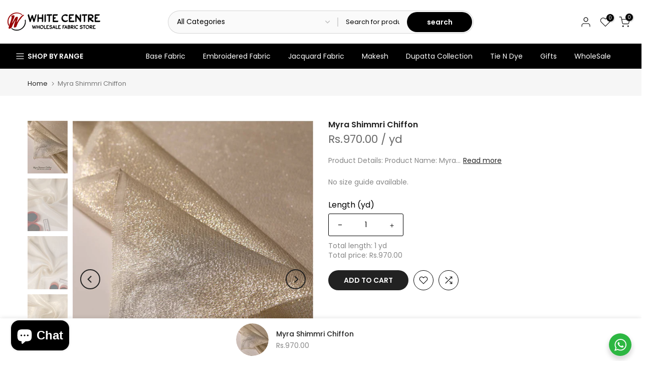

--- FILE ---
content_type: text/html; charset=utf-8
request_url: https://wcfabrics.com/products/silk-2
body_size: 96429
content:
<!doctype html><html class="t4sp-theme t4s-wrapper__full_width rtl_false swatch_color_style_2 pr_border_style_1 pr_img_effect_2 enable_eff_img1_true badge_shape_1 css_for_wis_app_true shadow_round_img_false t4s-header__categories is-remove-unavai-2 t4_compare_true t4s-cart-count-0 t4s-pr-ellipsis-false
 no-js" lang="en">
  <head>
    <meta name="google-site-verification" content="Ln17WFBTuuKnSsgn3UoLfsauOgt4TWNtJ1WLovdHAws" />
    <meta name="google-site-verification" content="0BfnJYfVngL1O7GTvj8Bs6ZsHTUfnkebdpoPCs-4vqo" />
    <meta charset="utf-8">
    <meta http-equiv="X-UA-Compatible" content="IE=edge">
    <meta name="viewport" content="width=device-width, initial-scale=1, height=device-height, minimum-scale=1.0, maximum-scale=1.0">
    <meta name="theme-color" content="#fff">
    <link rel="canonical" href="https://wcfabrics.com/products/silk-2">
    <link rel="preconnect" href="https://cdn.shopify.com" crossorigin><link rel="shortcut icon" type="image/png" href="//wcfabrics.com/cdn/shop/files/logo-scaled_b4416b18-82fe-4028-bff7-17abe23a99c7.png?v=1715157265&width=32"><title>Myra Shimmri Chiffon &ndash; White Centre Fabrics</title>
    <meta name="description" content="Product Details: Product Name: Myra Shimmri Chiffon Product Features: luxurious sheen, lightweight nature, sheer transparency, soft touch, flowy drapability, breathability, elegant fall, moisture-wicking properties, excellent color retention, and a delicate texture. Yarn: 100% Pure Resham Silk. (Fabric Imported from ch"><meta name="keywords" content="Myra Shimmri Chiffon, White Centre Fabrics , wcfabrics.com"/><meta name="author" content="The4">

<meta property="og:site_name" content="White Centre Fabrics ">
<meta property="og:url" content="https://wcfabrics.com/products/silk-2">
<meta property="og:title" content="Myra Shimmri Chiffon">
<meta property="og:type" content="product">
<meta property="og:description" content="Product Details: Product Name: Myra Shimmri Chiffon Product Features: luxurious sheen, lightweight nature, sheer transparency, soft touch, flowy drapability, breathability, elegant fall, moisture-wicking properties, excellent color retention, and a delicate texture. Yarn: 100% Pure Resham Silk. (Fabric Imported from ch"><meta property="og:image" content="http://wcfabrics.com/cdn/shop/files/1_5e16d744-8ae0-41ff-b567-469c1cb4ef67.jpg?v=1724236502">
  <meta property="og:image:secure_url" content="https://wcfabrics.com/cdn/shop/files/1_5e16d744-8ae0-41ff-b567-469c1cb4ef67.jpg?v=1724236502">
  <meta property="og:image:width" content="1065">
  <meta property="og:image:height" content="1401"><meta property="og:price:amount" content="970.00">
  <meta property="og:price:currency" content="PKR"><meta name="twitter:site" content="@WhiteCentre"><meta name="twitter:card" content="summary_large_image">
<meta name="twitter:title" content="Myra Shimmri Chiffon">
<meta name="twitter:description" content="Product Details: Product Name: Myra Shimmri Chiffon Product Features: luxurious sheen, lightweight nature, sheer transparency, soft touch, flowy drapability, breathability, elegant fall, moisture-wicking properties, excellent color retention, and a delicate texture. Yarn: 100% Pure Resham Silk. (Fabric Imported from ch"><script src="//wcfabrics.com/cdn/shop/t/23/assets/lazysizes.min.js?v=19113999703148210021766068370" async="async"></script>
    <script src="//wcfabrics.com/cdn/shop/t/23/assets/global.min.js?v=4393933175034925681766068370" defer="defer"></script>
    <script>window.performance && window.performance.mark && window.performance.mark('shopify.content_for_header.start');</script><meta name="google-site-verification" content="6irBHgDt1_C8u54UVqwkryGIvbOyGsPo2EW6CeeYDxU">
<meta id="shopify-digital-wallet" name="shopify-digital-wallet" content="/56922013770/digital_wallets/dialog">
<meta name="shopify-requires-components" content="true" product-ids="7888029319242,7895472242762,7895475748938,7895475945546,7895476011082">
<link rel="alternate" type="application/json+oembed" href="https://wcfabrics.com/products/silk-2.oembed">
<script async="async" src="/checkouts/internal/preloads.js?locale=en-PK"></script>
<script id="shopify-features" type="application/json">{"accessToken":"64968486f1b3062d5f14a91608c1d602","betas":["rich-media-storefront-analytics"],"domain":"wcfabrics.com","predictiveSearch":true,"shopId":56922013770,"locale":"en"}</script>
<script>var Shopify = Shopify || {};
Shopify.shop = "wcfabrics.myshopify.com";
Shopify.locale = "en";
Shopify.currency = {"active":"PKR","rate":"1.0"};
Shopify.country = "PK";
Shopify.theme = {"name":"Development - Live Theme v1.3","id":141669793866,"schema_name":"Kalles","schema_version":"4.3.2","theme_store_id":null,"role":"main"};
Shopify.theme.handle = "null";
Shopify.theme.style = {"id":null,"handle":null};
Shopify.cdnHost = "wcfabrics.com/cdn";
Shopify.routes = Shopify.routes || {};
Shopify.routes.root = "/";</script>
<script type="module">!function(o){(o.Shopify=o.Shopify||{}).modules=!0}(window);</script>
<script>!function(o){function n(){var o=[];function n(){o.push(Array.prototype.slice.apply(arguments))}return n.q=o,n}var t=o.Shopify=o.Shopify||{};t.loadFeatures=n(),t.autoloadFeatures=n()}(window);</script>
<script id="shop-js-analytics" type="application/json">{"pageType":"product"}</script>
<script defer="defer" async type="module" src="//wcfabrics.com/cdn/shopifycloud/shop-js/modules/v2/client.init-shop-cart-sync_IZsNAliE.en.esm.js"></script>
<script defer="defer" async type="module" src="//wcfabrics.com/cdn/shopifycloud/shop-js/modules/v2/chunk.common_0OUaOowp.esm.js"></script>
<script type="module">
  await import("//wcfabrics.com/cdn/shopifycloud/shop-js/modules/v2/client.init-shop-cart-sync_IZsNAliE.en.esm.js");
await import("//wcfabrics.com/cdn/shopifycloud/shop-js/modules/v2/chunk.common_0OUaOowp.esm.js");

  window.Shopify.SignInWithShop?.initShopCartSync?.({"fedCMEnabled":true,"windoidEnabled":true});

</script>
<script>(function() {
  var isLoaded = false;
  function asyncLoad() {
    if (isLoaded) return;
    isLoaded = true;
    var urls = ["https:\/\/cdn.shopify.com\/s\/files\/1\/0033\/3538\/9233\/files\/pushdaddy_a3.js?shop=wcfabrics.myshopify.com","https:\/\/api.fastbundle.co\/scripts\/src.js?shop=wcfabrics.myshopify.com","https:\/\/api.fastbundle.co\/scripts\/script_tag.js?shop=wcfabrics.myshopify.com"];
    for (var i = 0; i < urls.length; i++) {
      var s = document.createElement('script');
      s.type = 'text/javascript';
      s.async = true;
      s.src = urls[i];
      var x = document.getElementsByTagName('script')[0];
      x.parentNode.insertBefore(s, x);
    }
  };
  if(window.attachEvent) {
    window.attachEvent('onload', asyncLoad);
  } else {
    window.addEventListener('load', asyncLoad, false);
  }
})();</script>
<script id="__st">var __st={"a":56922013770,"offset":18000,"reqid":"7cb8d232-c8f5-46d2-9efb-df1746307638-1768553048","pageurl":"wcfabrics.com\/products\/silk-2","u":"9cfa17be4ffb","p":"product","rtyp":"product","rid":7461303615562};</script>
<script>window.ShopifyPaypalV4VisibilityTracking = true;</script>
<script id="captcha-bootstrap">!function(){'use strict';const t='contact',e='account',n='new_comment',o=[[t,t],['blogs',n],['comments',n],[t,'customer']],c=[[e,'customer_login'],[e,'guest_login'],[e,'recover_customer_password'],[e,'create_customer']],r=t=>t.map((([t,e])=>`form[action*='/${t}']:not([data-nocaptcha='true']) input[name='form_type'][value='${e}']`)).join(','),a=t=>()=>t?[...document.querySelectorAll(t)].map((t=>t.form)):[];function s(){const t=[...o],e=r(t);return a(e)}const i='password',u='form_key',d=['recaptcha-v3-token','g-recaptcha-response','h-captcha-response',i],f=()=>{try{return window.sessionStorage}catch{return}},m='__shopify_v',_=t=>t.elements[u];function p(t,e,n=!1){try{const o=window.sessionStorage,c=JSON.parse(o.getItem(e)),{data:r}=function(t){const{data:e,action:n}=t;return t[m]||n?{data:e,action:n}:{data:t,action:n}}(c);for(const[e,n]of Object.entries(r))t.elements[e]&&(t.elements[e].value=n);n&&o.removeItem(e)}catch(o){console.error('form repopulation failed',{error:o})}}const l='form_type',E='cptcha';function T(t){t.dataset[E]=!0}const w=window,h=w.document,L='Shopify',v='ce_forms',y='captcha';let A=!1;((t,e)=>{const n=(g='f06e6c50-85a8-45c8-87d0-21a2b65856fe',I='https://cdn.shopify.com/shopifycloud/storefront-forms-hcaptcha/ce_storefront_forms_captcha_hcaptcha.v1.5.2.iife.js',D={infoText:'Protected by hCaptcha',privacyText:'Privacy',termsText:'Terms'},(t,e,n)=>{const o=w[L][v],c=o.bindForm;if(c)return c(t,g,e,D).then(n);var r;o.q.push([[t,g,e,D],n]),r=I,A||(h.body.append(Object.assign(h.createElement('script'),{id:'captcha-provider',async:!0,src:r})),A=!0)});var g,I,D;w[L]=w[L]||{},w[L][v]=w[L][v]||{},w[L][v].q=[],w[L][y]=w[L][y]||{},w[L][y].protect=function(t,e){n(t,void 0,e),T(t)},Object.freeze(w[L][y]),function(t,e,n,w,h,L){const[v,y,A,g]=function(t,e,n){const i=e?o:[],u=t?c:[],d=[...i,...u],f=r(d),m=r(i),_=r(d.filter((([t,e])=>n.includes(e))));return[a(f),a(m),a(_),s()]}(w,h,L),I=t=>{const e=t.target;return e instanceof HTMLFormElement?e:e&&e.form},D=t=>v().includes(t);t.addEventListener('submit',(t=>{const e=I(t);if(!e)return;const n=D(e)&&!e.dataset.hcaptchaBound&&!e.dataset.recaptchaBound,o=_(e),c=g().includes(e)&&(!o||!o.value);(n||c)&&t.preventDefault(),c&&!n&&(function(t){try{if(!f())return;!function(t){const e=f();if(!e)return;const n=_(t);if(!n)return;const o=n.value;o&&e.removeItem(o)}(t);const e=Array.from(Array(32),(()=>Math.random().toString(36)[2])).join('');!function(t,e){_(t)||t.append(Object.assign(document.createElement('input'),{type:'hidden',name:u})),t.elements[u].value=e}(t,e),function(t,e){const n=f();if(!n)return;const o=[...t.querySelectorAll(`input[type='${i}']`)].map((({name:t})=>t)),c=[...d,...o],r={};for(const[a,s]of new FormData(t).entries())c.includes(a)||(r[a]=s);n.setItem(e,JSON.stringify({[m]:1,action:t.action,data:r}))}(t,e)}catch(e){console.error('failed to persist form',e)}}(e),e.submit())}));const S=(t,e)=>{t&&!t.dataset[E]&&(n(t,e.some((e=>e===t))),T(t))};for(const o of['focusin','change'])t.addEventListener(o,(t=>{const e=I(t);D(e)&&S(e,y())}));const B=e.get('form_key'),M=e.get(l),P=B&&M;t.addEventListener('DOMContentLoaded',(()=>{const t=y();if(P)for(const e of t)e.elements[l].value===M&&p(e,B);[...new Set([...A(),...v().filter((t=>'true'===t.dataset.shopifyCaptcha))])].forEach((e=>S(e,t)))}))}(h,new URLSearchParams(w.location.search),n,t,e,['guest_login'])})(!0,!0)}();</script>
<script integrity="sha256-4kQ18oKyAcykRKYeNunJcIwy7WH5gtpwJnB7kiuLZ1E=" data-source-attribution="shopify.loadfeatures" defer="defer" src="//wcfabrics.com/cdn/shopifycloud/storefront/assets/storefront/load_feature-a0a9edcb.js" crossorigin="anonymous"></script>
<script data-source-attribution="shopify.dynamic_checkout.dynamic.init">var Shopify=Shopify||{};Shopify.PaymentButton=Shopify.PaymentButton||{isStorefrontPortableWallets:!0,init:function(){window.Shopify.PaymentButton.init=function(){};var t=document.createElement("script");t.src="https://wcfabrics.com/cdn/shopifycloud/portable-wallets/latest/portable-wallets.en.js",t.type="module",document.head.appendChild(t)}};
</script>
<script data-source-attribution="shopify.dynamic_checkout.buyer_consent">
  function portableWalletsHideBuyerConsent(e){var t=document.getElementById("shopify-buyer-consent"),n=document.getElementById("shopify-subscription-policy-button");t&&n&&(t.classList.add("hidden"),t.setAttribute("aria-hidden","true"),n.removeEventListener("click",e))}function portableWalletsShowBuyerConsent(e){var t=document.getElementById("shopify-buyer-consent"),n=document.getElementById("shopify-subscription-policy-button");t&&n&&(t.classList.remove("hidden"),t.removeAttribute("aria-hidden"),n.addEventListener("click",e))}window.Shopify?.PaymentButton&&(window.Shopify.PaymentButton.hideBuyerConsent=portableWalletsHideBuyerConsent,window.Shopify.PaymentButton.showBuyerConsent=portableWalletsShowBuyerConsent);
</script>
<script data-source-attribution="shopify.dynamic_checkout.cart.bootstrap">document.addEventListener("DOMContentLoaded",(function(){function t(){return document.querySelector("shopify-accelerated-checkout-cart, shopify-accelerated-checkout")}if(t())Shopify.PaymentButton.init();else{new MutationObserver((function(e,n){t()&&(Shopify.PaymentButton.init(),n.disconnect())})).observe(document.body,{childList:!0,subtree:!0})}}));
</script>

<script>window.performance && window.performance.mark && window.performance.mark('shopify.content_for_header.end');</script>
<link rel="preconnect" href="https://fonts.googleapis.com">
    <link rel="preconnect" href="https://fonts.gstatic.com" crossorigin><link rel="stylesheet" href="https://fonts.googleapis.com/css?family=Poppins:300,300i,400,400i,500,500i,600,600i,700,700i,800,800i|Libre+Baskerville:300,300i,400,400i,500,500i,600,600i,700,700i,800,800i&display=swap" media="print" onload="this.media='all'"><link href="//wcfabrics.com/cdn/shop/t/23/assets/base.css?v=76992554195321706611766068370" rel="stylesheet" type="text/css" media="all" /><style data-shopify>:root {
        
         /* CSS Variables */
        --wrapper-mw      : 1420px;
        --font-family-1   : Poppins;
        --font-family-2   : Poppins;
        --font-family-3   : Libre Baskerville;
        --font-body-family   : Poppins;
        --font-heading-family: Poppins;
       
        
        --t4s-success-color       : #428445;
        --t4s-success-color-rgb   : 66, 132, 69;
        --t4s-warning-color       : #e0b252;
        --t4s-warning-color-rgb   : 224, 178, 82;
        --t4s-error-color         : #EB001B;
        --t4s-error-color-rgb     : 235, 0, 27;
        --t4s-light-color         : #ffffff;
        --t4s-dark-color          : #222222;
        --t4s-highlight-color     : #ec0101;
        --t4s-tooltip-background  : #383838;
        --t4s-tooltip-color       : #fff;
        --primary-sw-color        : #333;
        --primary-sw-color-rgb    : 51, 51, 51;
        --border-sw-color         : #ddd;
        --secondary-sw-color      : #878787;
        --primary-price-color     : #222;
        --secondary-price-color   : #878787;
        
        --t4s-body-background     : #fff;
        --text-color              : #878787;
        --text-color-rgb          : 135, 135, 135;
        --heading-color           : #222222;
        --accent-color            : #222;
        --accent-color-rgb        : 34, 34, 34;
        --accent-color-darken     : #000000;
        --accent-color-hover      : var(--accent-color-darken);
        --secondary-color         : #222;
        --secondary-color-rgb     : 34, 34, 34;
        --link-color              : #878787;
        --link-color-hover        : #222222;
        --border-color            : #ddd;
        --border-color-rgb        : 221, 221, 221;
        --border-primary-color    : #333;
        --button-background       : #222;
        --button-color            : #fff;
        --button-background-hover : #222;
        --button-color-hover      : #fff;

        --sale-badge-background    : #ff4e00;
        --sale-badge-color         : #fff;
        --new-badge-background     : #109533;
        --new-badge-color          : #fff;
        --preorder-badge-background: #0774d7;
        --preorder-badge-color     : #fff;
        --soldout-badge-background : #999999;
        --soldout-badge-color      : #fff;
        --custom-badge-background  : #00A500;
        --custom-badge-color       : #fff;/* Shopify related variables */
        --payment-terms-background-color: ;
        
        --lz-background: #f5f5f5;
        --lz-img: url("//wcfabrics.com/cdn/shop/t/23/assets/t4s_loader.svg?v=159079686436678784811766068370");}

    html {
      font-size: 62.5%;
      height: 100%;
    }

    body {
      margin: 0;
      overflow-x: hidden;
      font-size:14px;
      letter-spacing: 0px;
      color: var(--text-color);
      font-family: var(--font-body-family);
      line-height: 1.7;
      font-weight: 400;
      -webkit-font-smoothing: auto;
      -moz-osx-font-smoothing: auto;
    }
    /*
    @media screen and (min-width: 750px) {
      body {
        font-size: 1.6rem;
      }
    }
    */

    h1, h2, h3, h4, h5, h6, .t4s_as_title {
      color: var(--heading-color);
      font-family: var(--font-heading-family);
      line-height: 1.4;
      font-weight: 600;
      letter-spacing: 0px;
    }
    h1 { font-size: 37px }
    h2 { font-size: 29px }
    h3 { font-size: 23px }
    h4 { font-size: 18px }
    h5 { font-size: 17px }
    h6 { font-size: 15.5px }
    a,.t4s_as_link {
      /* font-family: var(--font-link-family); */
      color: var(--link-color);
    }
    a:hover,.t4s_as_link:hover {
      color: var(--link-color-hover);
    }
    button,
    input,
    optgroup,
    select,
    textarea {
      border-color: var(--border-color);
    }
    .t4s_as_button,
    button,
    input[type="button"]:not(.t4s-btn),
    input[type="reset"],
    input[type="submit"]:not(.t4s-btn) {
      font-family: var(--font-button-family);
      color: var(--button-color);
      background-color: var(--button-background);
      border-color: var(--button-background);
    }
    .t4s_as_button:hover,
    button:hover,
    input[type="button"]:not(.t4s-btn):hover, 
    input[type="reset"]:hover,
    input[type="submit"]:not(.t4s-btn):hover  {
      color: var(--button-color-hover);
      background-color: var(--button-background-hover);
      border-color: var(--button-background-hover);
    }
    
    .t4s-cp,.t4s-color-accent { color : var(--accent-color) }.t4s-ct,.t4s-color-text { color : var(--text-color) }.t4s-ch,.t4ss-color-heading { color : var(--heading-color) }.t4s-csecondary { color : var(--secondary-color) }
    
    .t4s-fnt-fm-1 {
      font-family: var(--font-family-1) !important;
    }
    .t4s-fnt-fm-2 {
      font-family: var(--font-family-2) !important;
    }
    .t4s-fnt-fm-3 {
      font-family: var(--font-family-3) !important;
    }
    .t4s-cr {
        color: var(--t4s-highlight-color);
    }
    .t4s-price__sale { color: var(--primary-price-color); }.t4s-fix-overflow.t4s-row { max-width: 100vw;margin-left: auto;margin-right: auto;}.lazyloadt4s-opt {opacity: 1 !important;transition: opacity 0s, transform 1s !important;}.t4s-d-block {display: block;}.t4s-d-none {display: none;}@media (min-width: 768px) {.t4s-d-md-block {display: block;}.t4s-d-md-none {display: none; }}@media (min-width: 1025px) {.t4s-d-lg-block {display: block;}.t4s-d-lg-none {display: none; }}</style><script>
  const isBehaviorSmooth = 'scrollBehavior' in document.documentElement.style && getComputedStyle(document.documentElement).scrollBehavior === 'smooth';
  const t4sXMLHttpRequest = window.XMLHttpRequest, documentElementT4s = document.documentElement; documentElementT4s.className = documentElementT4s.className.replace('no-js', 'js');function loadImageT4s(_this) { _this.classList.add('lazyloadt4sed')};(function() { const matchMediaHoverT4s = (window.matchMedia('(-moz-touch-enabled: 1), (hover: none)')).matches; documentElementT4s.className += ((window.CSS && window.CSS.supports('(position: sticky) or (position: -webkit-sticky)')) ? ' t4sp-sticky' : ' t4sp-no-sticky'); documentElementT4s.className += matchMediaHoverT4s ? ' t4sp-no-hover' : ' t4sp-hover'; window.onpageshow = function() { if (performance.navigation.type === 2) {document.dispatchEvent(new CustomEvent('cart:refresh'))} }; if (!matchMediaHoverT4s && window.width > 1024) { document.addEventListener('mousemove', function(evt) { documentElementT4s.classList.replace('t4sp-no-hover','t4sp-hover'); document.dispatchEvent(new CustomEvent('theme:hover')); }, {once : true} ); } }());</script><link rel="stylesheet" href="//wcfabrics.com/cdn/shop/t/23/assets/ecomrise-colors.css?v=111603181540343972631766068370" media="print" onload="this.media='all'">


    
        
        


  <!-- BEGIN app block: shopify://apps/klaviyo-email-marketing-sms/blocks/klaviyo-onsite-embed/2632fe16-c075-4321-a88b-50b567f42507 -->












  <script async src="https://static.klaviyo.com/onsite/js/Y4cnMQ/klaviyo.js?company_id=Y4cnMQ"></script>
  <script>!function(){if(!window.klaviyo){window._klOnsite=window._klOnsite||[];try{window.klaviyo=new Proxy({},{get:function(n,i){return"push"===i?function(){var n;(n=window._klOnsite).push.apply(n,arguments)}:function(){for(var n=arguments.length,o=new Array(n),w=0;w<n;w++)o[w]=arguments[w];var t="function"==typeof o[o.length-1]?o.pop():void 0,e=new Promise((function(n){window._klOnsite.push([i].concat(o,[function(i){t&&t(i),n(i)}]))}));return e}}})}catch(n){window.klaviyo=window.klaviyo||[],window.klaviyo.push=function(){var n;(n=window._klOnsite).push.apply(n,arguments)}}}}();</script>

  
    <script id="viewed_product">
      if (item == null) {
        var _learnq = _learnq || [];

        var MetafieldReviews = null
        var MetafieldYotpoRating = null
        var MetafieldYotpoCount = null
        var MetafieldLooxRating = null
        var MetafieldLooxCount = null
        var okendoProduct = null
        var okendoProductReviewCount = null
        var okendoProductReviewAverageValue = null
        try {
          // The following fields are used for Customer Hub recently viewed in order to add reviews.
          // This information is not part of __kla_viewed. Instead, it is part of __kla_viewed_reviewed_items
          MetafieldReviews = {"rating":{"scale_min":"1.0","scale_max":"5.0","value":"5.0"},"rating_count":1};
          MetafieldYotpoRating = null
          MetafieldYotpoCount = null
          MetafieldLooxRating = null
          MetafieldLooxCount = null

          okendoProduct = null
          // If the okendo metafield is not legacy, it will error, which then requires the new json formatted data
          if (okendoProduct && 'error' in okendoProduct) {
            okendoProduct = null
          }
          okendoProductReviewCount = okendoProduct ? okendoProduct.reviewCount : null
          okendoProductReviewAverageValue = okendoProduct ? okendoProduct.reviewAverageValue : null
        } catch (error) {
          console.error('Error in Klaviyo onsite reviews tracking:', error);
        }

        var item = {
          Name: "Myra Shimmri Chiffon",
          ProductID: 7461303615562,
          Categories: ["Base Fabrics","Chiffon Fabric","luxury Pure Chiffon","Luxury Pure Fabrics","REELUP (DO NOT DELETE)"],
          ImageURL: "https://wcfabrics.com/cdn/shop/files/1_5e16d744-8ae0-41ff-b567-469c1cb4ef67_grande.jpg?v=1724236502",
          URL: "https://wcfabrics.com/products/silk-2",
          Brand: "White Centre Fabrics",
          Price: "Rs.970.00",
          Value: "970.00",
          CompareAtPrice: "Rs.0.00"
        };
        _learnq.push(['track', 'Viewed Product', item]);
        _learnq.push(['trackViewedItem', {
          Title: item.Name,
          ItemId: item.ProductID,
          Categories: item.Categories,
          ImageUrl: item.ImageURL,
          Url: item.URL,
          Metadata: {
            Brand: item.Brand,
            Price: item.Price,
            Value: item.Value,
            CompareAtPrice: item.CompareAtPrice
          },
          metafields:{
            reviews: MetafieldReviews,
            yotpo:{
              rating: MetafieldYotpoRating,
              count: MetafieldYotpoCount,
            },
            loox:{
              rating: MetafieldLooxRating,
              count: MetafieldLooxCount,
            },
            okendo: {
              rating: okendoProductReviewAverageValue,
              count: okendoProductReviewCount,
            }
          }
        }]);
      }
    </script>
  




  <script>
    window.klaviyoReviewsProductDesignMode = false
  </script>







<!-- END app block --><!-- BEGIN app block: shopify://apps/judge-me-reviews/blocks/judgeme_core/61ccd3b1-a9f2-4160-9fe9-4fec8413e5d8 --><!-- Start of Judge.me Core -->






<link rel="dns-prefetch" href="https://cdnwidget.judge.me">
<link rel="dns-prefetch" href="https://cdn.judge.me">
<link rel="dns-prefetch" href="https://cdn1.judge.me">
<link rel="dns-prefetch" href="https://api.judge.me">

<script data-cfasync='false' class='jdgm-settings-script'>window.jdgmSettings={"pagination":5,"disable_web_reviews":false,"badge_no_review_text":"No reviews","badge_n_reviews_text":"{{ n }} review/reviews","hide_badge_preview_if_no_reviews":true,"badge_hide_text":false,"enforce_center_preview_badge":false,"widget_title":"Customer Reviews","widget_open_form_text":"Write a review","widget_close_form_text":"Cancel review","widget_refresh_page_text":"Refresh page","widget_summary_text":"Based on {{ number_of_reviews }} review/reviews","widget_no_review_text":"Be the first to write a review","widget_name_field_text":"Display name","widget_verified_name_field_text":"Verified Name (public)","widget_name_placeholder_text":"Display name","widget_required_field_error_text":"This field is required.","widget_email_field_text":"Email address","widget_verified_email_field_text":"Verified Email (private, can not be edited)","widget_email_placeholder_text":"Your email address","widget_email_field_error_text":"Please enter a valid email address.","widget_rating_field_text":"Rating","widget_review_title_field_text":"Review Title","widget_review_title_placeholder_text":"Give your review a title","widget_review_body_field_text":"Review content","widget_review_body_placeholder_text":"Start writing here...","widget_pictures_field_text":"Picture/Video (optional)","widget_submit_review_text":"Submit Review","widget_submit_verified_review_text":"Submit Verified Review","widget_submit_success_msg_with_auto_publish":"Thank you! Please refresh the page in a few moments to see your review. You can remove or edit your review by logging into \u003ca href='https://judge.me/login' target='_blank' rel='nofollow noopener'\u003eJudge.me\u003c/a\u003e","widget_submit_success_msg_no_auto_publish":"Thank you! Your review will be published as soon as it is approved by the shop admin. You can remove or edit your review by logging into \u003ca href='https://judge.me/login' target='_blank' rel='nofollow noopener'\u003eJudge.me\u003c/a\u003e","widget_show_default_reviews_out_of_total_text":"Showing {{ n_reviews_shown }} out of {{ n_reviews }} reviews.","widget_show_all_link_text":"Show all","widget_show_less_link_text":"Show less","widget_author_said_text":"{{ reviewer_name }} said:","widget_days_text":"{{ n }} days ago","widget_weeks_text":"{{ n }} week/weeks ago","widget_months_text":"{{ n }} month/months ago","widget_years_text":"{{ n }} year/years ago","widget_yesterday_text":"Yesterday","widget_today_text":"Today","widget_replied_text":"\u003e\u003e {{ shop_name }} replied:","widget_read_more_text":"Read more","widget_reviewer_name_as_initial":"","widget_rating_filter_color":"#fbcd0a","widget_rating_filter_see_all_text":"See all reviews","widget_sorting_most_recent_text":"Most Recent","widget_sorting_highest_rating_text":"Highest Rating","widget_sorting_lowest_rating_text":"Lowest Rating","widget_sorting_with_pictures_text":"Only Pictures","widget_sorting_most_helpful_text":"Most Helpful","widget_open_question_form_text":"Ask a question","widget_reviews_subtab_text":"Reviews","widget_questions_subtab_text":"Questions","widget_question_label_text":"Question","widget_answer_label_text":"Answer","widget_question_placeholder_text":"Write your question here","widget_submit_question_text":"Submit Question","widget_question_submit_success_text":"Thank you for your question! We will notify you once it gets answered.","verified_badge_text":"Verified","verified_badge_bg_color":"","verified_badge_text_color":"","verified_badge_placement":"left-of-reviewer-name","widget_review_max_height":"","widget_hide_border":false,"widget_social_share":false,"widget_thumb":false,"widget_review_location_show":false,"widget_location_format":"","all_reviews_include_out_of_store_products":true,"all_reviews_out_of_store_text":"(out of store)","all_reviews_pagination":100,"all_reviews_product_name_prefix_text":"about","enable_review_pictures":true,"enable_question_anwser":false,"widget_theme":"default","review_date_format":"mm/dd/yyyy","default_sort_method":"most-recent","widget_product_reviews_subtab_text":"Product Reviews","widget_shop_reviews_subtab_text":"Shop Reviews","widget_other_products_reviews_text":"Reviews for other products","widget_store_reviews_subtab_text":"Store reviews","widget_no_store_reviews_text":"This store hasn't received any reviews yet","widget_web_restriction_product_reviews_text":"This product hasn't received any reviews yet","widget_no_items_text":"No items found","widget_show_more_text":"Show more","widget_write_a_store_review_text":"Write a Store Review","widget_other_languages_heading":"Reviews in Other Languages","widget_translate_review_text":"Translate review to {{ language }}","widget_translating_review_text":"Translating...","widget_show_original_translation_text":"Show original ({{ language }})","widget_translate_review_failed_text":"Review couldn't be translated.","widget_translate_review_retry_text":"Retry","widget_translate_review_try_again_later_text":"Try again later","show_product_url_for_grouped_product":false,"widget_sorting_pictures_first_text":"Pictures First","show_pictures_on_all_rev_page_mobile":false,"show_pictures_on_all_rev_page_desktop":false,"floating_tab_hide_mobile_install_preference":false,"floating_tab_button_name":"★ Reviews","floating_tab_title":"Let customers speak for us","floating_tab_button_color":"","floating_tab_button_background_color":"","floating_tab_url":"","floating_tab_url_enabled":false,"floating_tab_tab_style":"text","all_reviews_text_badge_text":"Customers rate us {{ shop.metafields.judgeme.all_reviews_rating | round: 1 }}/5 based on {{ shop.metafields.judgeme.all_reviews_count }} reviews.","all_reviews_text_badge_text_branded_style":"{{ shop.metafields.judgeme.all_reviews_rating | round: 1 }} out of 5 stars based on {{ shop.metafields.judgeme.all_reviews_count }} reviews","is_all_reviews_text_badge_a_link":false,"show_stars_for_all_reviews_text_badge":false,"all_reviews_text_badge_url":"","all_reviews_text_style":"text","all_reviews_text_color_style":"judgeme_brand_color","all_reviews_text_color":"#108474","all_reviews_text_show_jm_brand":true,"featured_carousel_show_header":true,"featured_carousel_title":"Let customers speak for us","testimonials_carousel_title":"Customers are saying","videos_carousel_title":"Real customer stories","cards_carousel_title":"Customers are saying","featured_carousel_count_text":"from {{ n }} reviews","featured_carousel_add_link_to_all_reviews_page":false,"featured_carousel_url":"","featured_carousel_show_images":true,"featured_carousel_autoslide_interval":5,"featured_carousel_arrows_on_the_sides":false,"featured_carousel_height":250,"featured_carousel_width":80,"featured_carousel_image_size":0,"featured_carousel_image_height":250,"featured_carousel_arrow_color":"#eeeeee","verified_count_badge_style":"vintage","verified_count_badge_orientation":"horizontal","verified_count_badge_color_style":"judgeme_brand_color","verified_count_badge_color":"#108474","is_verified_count_badge_a_link":false,"verified_count_badge_url":"","verified_count_badge_show_jm_brand":true,"widget_rating_preset_default":5,"widget_first_sub_tab":"product-reviews","widget_show_histogram":true,"widget_histogram_use_custom_color":false,"widget_pagination_use_custom_color":false,"widget_star_use_custom_color":false,"widget_verified_badge_use_custom_color":false,"widget_write_review_use_custom_color":false,"picture_reminder_submit_button":"Upload Pictures","enable_review_videos":false,"mute_video_by_default":false,"widget_sorting_videos_first_text":"Videos First","widget_review_pending_text":"Pending","featured_carousel_items_for_large_screen":3,"social_share_options_order":"Facebook,Twitter","remove_microdata_snippet":true,"disable_json_ld":false,"enable_json_ld_products":false,"preview_badge_show_question_text":false,"preview_badge_no_question_text":"No questions","preview_badge_n_question_text":"{{ number_of_questions }} question/questions","qa_badge_show_icon":false,"qa_badge_position":"same-row","remove_judgeme_branding":false,"widget_add_search_bar":false,"widget_search_bar_placeholder":"Search","widget_sorting_verified_only_text":"Verified only","featured_carousel_theme":"default","featured_carousel_show_rating":true,"featured_carousel_show_title":true,"featured_carousel_show_body":true,"featured_carousel_show_date":false,"featured_carousel_show_reviewer":true,"featured_carousel_show_product":false,"featured_carousel_header_background_color":"#108474","featured_carousel_header_text_color":"#ffffff","featured_carousel_name_product_separator":"reviewed","featured_carousel_full_star_background":"#108474","featured_carousel_empty_star_background":"#dadada","featured_carousel_vertical_theme_background":"#f9fafb","featured_carousel_verified_badge_enable":true,"featured_carousel_verified_badge_color":"#108474","featured_carousel_border_style":"round","featured_carousel_review_line_length_limit":3,"featured_carousel_more_reviews_button_text":"Read more reviews","featured_carousel_view_product_button_text":"View product","all_reviews_page_load_reviews_on":"scroll","all_reviews_page_load_more_text":"Load More Reviews","disable_fb_tab_reviews":false,"enable_ajax_cdn_cache":false,"widget_advanced_speed_features":5,"widget_public_name_text":"displayed publicly like","default_reviewer_name":"John Smith","default_reviewer_name_has_non_latin":true,"widget_reviewer_anonymous":"Anonymous","medals_widget_title":"Judge.me Review Medals","medals_widget_background_color":"#f9fafb","medals_widget_position":"footer_all_pages","medals_widget_border_color":"#f9fafb","medals_widget_verified_text_position":"left","medals_widget_use_monochromatic_version":false,"medals_widget_elements_color":"#108474","show_reviewer_avatar":true,"widget_invalid_yt_video_url_error_text":"Not a YouTube video URL","widget_max_length_field_error_text":"Please enter no more than {0} characters.","widget_show_country_flag":false,"widget_show_collected_via_shop_app":true,"widget_verified_by_shop_badge_style":"light","widget_verified_by_shop_text":"Verified by Shop","widget_show_photo_gallery":false,"widget_load_with_code_splitting":true,"widget_ugc_install_preference":false,"widget_ugc_title":"Made by us, Shared by you","widget_ugc_subtitle":"Tag us to see your picture featured in our page","widget_ugc_arrows_color":"#ffffff","widget_ugc_primary_button_text":"Buy Now","widget_ugc_primary_button_background_color":"#108474","widget_ugc_primary_button_text_color":"#ffffff","widget_ugc_primary_button_border_width":"0","widget_ugc_primary_button_border_style":"none","widget_ugc_primary_button_border_color":"#108474","widget_ugc_primary_button_border_radius":"25","widget_ugc_secondary_button_text":"Load More","widget_ugc_secondary_button_background_color":"#ffffff","widget_ugc_secondary_button_text_color":"#108474","widget_ugc_secondary_button_border_width":"2","widget_ugc_secondary_button_border_style":"solid","widget_ugc_secondary_button_border_color":"#108474","widget_ugc_secondary_button_border_radius":"25","widget_ugc_reviews_button_text":"View Reviews","widget_ugc_reviews_button_background_color":"#ffffff","widget_ugc_reviews_button_text_color":"#108474","widget_ugc_reviews_button_border_width":"2","widget_ugc_reviews_button_border_style":"solid","widget_ugc_reviews_button_border_color":"#108474","widget_ugc_reviews_button_border_radius":"25","widget_ugc_reviews_button_link_to":"judgeme-reviews-page","widget_ugc_show_post_date":true,"widget_ugc_max_width":"800","widget_rating_metafield_value_type":true,"widget_primary_color":"#108474","widget_enable_secondary_color":false,"widget_secondary_color":"#edf5f5","widget_summary_average_rating_text":"{{ average_rating }} out of 5","widget_media_grid_title":"Customer photos \u0026 videos","widget_media_grid_see_more_text":"See more","widget_round_style":false,"widget_show_product_medals":true,"widget_verified_by_judgeme_text":"Verified by Judge.me","widget_show_store_medals":true,"widget_verified_by_judgeme_text_in_store_medals":"Verified by Judge.me","widget_media_field_exceed_quantity_message":"Sorry, we can only accept {{ max_media }} for one review.","widget_media_field_exceed_limit_message":"{{ file_name }} is too large, please select a {{ media_type }} less than {{ size_limit }}MB.","widget_review_submitted_text":"Review Submitted!","widget_question_submitted_text":"Question Submitted!","widget_close_form_text_question":"Cancel","widget_write_your_answer_here_text":"Write your answer here","widget_enabled_branded_link":true,"widget_show_collected_by_judgeme":true,"widget_reviewer_name_color":"","widget_write_review_text_color":"","widget_write_review_bg_color":"","widget_collected_by_judgeme_text":"collected by Judge.me","widget_pagination_type":"standard","widget_load_more_text":"Load More","widget_load_more_color":"#108474","widget_full_review_text":"Full Review","widget_read_more_reviews_text":"Read More Reviews","widget_read_questions_text":"Read Questions","widget_questions_and_answers_text":"Questions \u0026 Answers","widget_verified_by_text":"Verified by","widget_verified_text":"Verified","widget_number_of_reviews_text":"{{ number_of_reviews }} reviews","widget_back_button_text":"Back","widget_next_button_text":"Next","widget_custom_forms_filter_button":"Filters","custom_forms_style":"horizontal","widget_show_review_information":false,"how_reviews_are_collected":"How reviews are collected?","widget_show_review_keywords":false,"widget_gdpr_statement":"How we use your data: We'll only contact you about the review you left, and only if necessary. By submitting your review, you agree to Judge.me's \u003ca href='https://judge.me/terms' target='_blank' rel='nofollow noopener'\u003eterms\u003c/a\u003e, \u003ca href='https://judge.me/privacy' target='_blank' rel='nofollow noopener'\u003eprivacy\u003c/a\u003e and \u003ca href='https://judge.me/content-policy' target='_blank' rel='nofollow noopener'\u003econtent\u003c/a\u003e policies.","widget_multilingual_sorting_enabled":false,"widget_translate_review_content_enabled":false,"widget_translate_review_content_method":"manual","popup_widget_review_selection":"automatically_with_pictures","popup_widget_round_border_style":true,"popup_widget_show_title":true,"popup_widget_show_body":true,"popup_widget_show_reviewer":false,"popup_widget_show_product":true,"popup_widget_show_pictures":true,"popup_widget_use_review_picture":true,"popup_widget_show_on_home_page":true,"popup_widget_show_on_product_page":true,"popup_widget_show_on_collection_page":true,"popup_widget_show_on_cart_page":true,"popup_widget_position":"bottom_left","popup_widget_first_review_delay":5,"popup_widget_duration":5,"popup_widget_interval":5,"popup_widget_review_count":5,"popup_widget_hide_on_mobile":true,"review_snippet_widget_round_border_style":true,"review_snippet_widget_card_color":"#FFFFFF","review_snippet_widget_slider_arrows_background_color":"#FFFFFF","review_snippet_widget_slider_arrows_color":"#000000","review_snippet_widget_star_color":"#108474","show_product_variant":false,"all_reviews_product_variant_label_text":"Variant: ","widget_show_verified_branding":true,"widget_ai_summary_title":"Customers say","widget_ai_summary_disclaimer":"AI-powered review summary based on recent customer reviews","widget_show_ai_summary":false,"widget_show_ai_summary_bg":false,"widget_show_review_title_input":true,"redirect_reviewers_invited_via_email":"review_widget","request_store_review_after_product_review":false,"request_review_other_products_in_order":false,"review_form_color_scheme":"default","review_form_corner_style":"square","review_form_star_color":{},"review_form_text_color":"#333333","review_form_background_color":"#ffffff","review_form_field_background_color":"#fafafa","review_form_button_color":{},"review_form_button_text_color":"#ffffff","review_form_modal_overlay_color":"#000000","review_content_screen_title_text":"How would you rate this product?","review_content_introduction_text":"We would love it if you would share a bit about your experience.","store_review_form_title_text":"How would you rate this store?","store_review_form_introduction_text":"We would love it if you would share a bit about your experience.","show_review_guidance_text":true,"one_star_review_guidance_text":"Poor","five_star_review_guidance_text":"Great","customer_information_screen_title_text":"About you","customer_information_introduction_text":"Please tell us more about you.","custom_questions_screen_title_text":"Your experience in more detail","custom_questions_introduction_text":"Here are a few questions to help us understand more about your experience.","review_submitted_screen_title_text":"Thanks for your review!","review_submitted_screen_thank_you_text":"We are processing it and it will appear on the store soon.","review_submitted_screen_email_verification_text":"Please confirm your email by clicking the link we just sent you. This helps us keep reviews authentic.","review_submitted_request_store_review_text":"Would you like to share your experience of shopping with us?","review_submitted_review_other_products_text":"Would you like to review these products?","store_review_screen_title_text":"Would you like to share your experience of shopping with us?","store_review_introduction_text":"We value your feedback and use it to improve. Please share any thoughts or suggestions you have.","reviewer_media_screen_title_picture_text":"Share a picture","reviewer_media_introduction_picture_text":"Upload a photo to support your review.","reviewer_media_screen_title_video_text":"Share a video","reviewer_media_introduction_video_text":"Upload a video to support your review.","reviewer_media_screen_title_picture_or_video_text":"Share a picture or video","reviewer_media_introduction_picture_or_video_text":"Upload a photo or video to support your review.","reviewer_media_youtube_url_text":"Paste your Youtube URL here","advanced_settings_next_step_button_text":"Next","advanced_settings_close_review_button_text":"Close","modal_write_review_flow":false,"write_review_flow_required_text":"Required","write_review_flow_privacy_message_text":"We respect your privacy.","write_review_flow_anonymous_text":"Post review as anonymous","write_review_flow_visibility_text":"This won't be visible to other customers.","write_review_flow_multiple_selection_help_text":"Select as many as you like","write_review_flow_single_selection_help_text":"Select one option","write_review_flow_required_field_error_text":"This field is required","write_review_flow_invalid_email_error_text":"Please enter a valid email address","write_review_flow_max_length_error_text":"Max. {{ max_length }} characters.","write_review_flow_media_upload_text":"\u003cb\u003eClick to upload\u003c/b\u003e or drag and drop","write_review_flow_gdpr_statement":"We'll only contact you about your review if necessary. By submitting your review, you agree to our \u003ca href='https://judge.me/terms' target='_blank' rel='nofollow noopener'\u003eterms and conditions\u003c/a\u003e and \u003ca href='https://judge.me/privacy' target='_blank' rel='nofollow noopener'\u003eprivacy policy\u003c/a\u003e.","rating_only_reviews_enabled":false,"show_negative_reviews_help_screen":false,"new_review_flow_help_screen_rating_threshold":3,"negative_review_resolution_screen_title_text":"Tell us more","negative_review_resolution_text":"Your experience matters to us. If there were issues with your purchase, we're here to help. Feel free to reach out to us, we'd love the opportunity to make things right.","negative_review_resolution_button_text":"Contact us","negative_review_resolution_proceed_with_review_text":"Leave a review","negative_review_resolution_subject":"Issue with purchase from {{ shop_name }}.{{ order_name }}","preview_badge_collection_page_install_status":false,"widget_review_custom_css":"","preview_badge_custom_css":"","preview_badge_stars_count":"5-stars","featured_carousel_custom_css":"","floating_tab_custom_css":"","all_reviews_widget_custom_css":"","medals_widget_custom_css":"","verified_badge_custom_css":"","all_reviews_text_custom_css":"","transparency_badges_collected_via_store_invite":false,"transparency_badges_from_another_provider":false,"transparency_badges_collected_from_store_visitor":false,"transparency_badges_collected_by_verified_review_provider":false,"transparency_badges_earned_reward":false,"transparency_badges_collected_via_store_invite_text":"Review collected via store invitation","transparency_badges_from_another_provider_text":"Review collected from another provider","transparency_badges_collected_from_store_visitor_text":"Review collected from a store visitor","transparency_badges_written_in_google_text":"Review written in Google","transparency_badges_written_in_etsy_text":"Review written in Etsy","transparency_badges_written_in_shop_app_text":"Review written in Shop App","transparency_badges_earned_reward_text":"Review earned a reward for future purchase","product_review_widget_per_page":10,"widget_store_review_label_text":"Review about the store","checkout_comment_extension_title_on_product_page":"Customer Comments","checkout_comment_extension_num_latest_comment_show":5,"checkout_comment_extension_format":"name_and_timestamp","checkout_comment_customer_name":"last_initial","checkout_comment_comment_notification":true,"preview_badge_collection_page_install_preference":true,"preview_badge_home_page_install_preference":false,"preview_badge_product_page_install_preference":true,"review_widget_install_preference":"","review_carousel_install_preference":false,"floating_reviews_tab_install_preference":"none","verified_reviews_count_badge_install_preference":false,"all_reviews_text_install_preference":false,"review_widget_best_location":true,"judgeme_medals_install_preference":false,"review_widget_revamp_enabled":false,"review_widget_qna_enabled":false,"review_widget_header_theme":"minimal","review_widget_widget_title_enabled":true,"review_widget_header_text_size":"medium","review_widget_header_text_weight":"regular","review_widget_average_rating_style":"compact","review_widget_bar_chart_enabled":true,"review_widget_bar_chart_type":"numbers","review_widget_bar_chart_style":"standard","review_widget_expanded_media_gallery_enabled":false,"review_widget_reviews_section_theme":"standard","review_widget_image_style":"thumbnails","review_widget_review_image_ratio":"square","review_widget_stars_size":"medium","review_widget_verified_badge":"standard_text","review_widget_review_title_text_size":"medium","review_widget_review_text_size":"medium","review_widget_review_text_length":"medium","review_widget_number_of_columns_desktop":3,"review_widget_carousel_transition_speed":5,"review_widget_custom_questions_answers_display":"always","review_widget_button_text_color":"#FFFFFF","review_widget_text_color":"#000000","review_widget_lighter_text_color":"#7B7B7B","review_widget_corner_styling":"soft","review_widget_review_word_singular":"review","review_widget_review_word_plural":"reviews","review_widget_voting_label":"Helpful?","review_widget_shop_reply_label":"Reply from {{ shop_name }}:","review_widget_filters_title":"Filters","qna_widget_question_word_singular":"Question","qna_widget_question_word_plural":"Questions","qna_widget_answer_reply_label":"Answer from {{ answerer_name }}:","qna_content_screen_title_text":"Ask a question about this product","qna_widget_question_required_field_error_text":"Please enter your question.","qna_widget_flow_gdpr_statement":"We'll only contact you about your question if necessary. By submitting your question, you agree to our \u003ca href='https://judge.me/terms' target='_blank' rel='nofollow noopener'\u003eterms and conditions\u003c/a\u003e and \u003ca href='https://judge.me/privacy' target='_blank' rel='nofollow noopener'\u003eprivacy policy\u003c/a\u003e.","qna_widget_question_submitted_text":"Thanks for your question!","qna_widget_close_form_text_question":"Close","qna_widget_question_submit_success_text":"We’ll notify you by email when your question is answered.","all_reviews_widget_v2025_enabled":false,"all_reviews_widget_v2025_header_theme":"default","all_reviews_widget_v2025_widget_title_enabled":true,"all_reviews_widget_v2025_header_text_size":"medium","all_reviews_widget_v2025_header_text_weight":"regular","all_reviews_widget_v2025_average_rating_style":"compact","all_reviews_widget_v2025_bar_chart_enabled":true,"all_reviews_widget_v2025_bar_chart_type":"numbers","all_reviews_widget_v2025_bar_chart_style":"standard","all_reviews_widget_v2025_expanded_media_gallery_enabled":false,"all_reviews_widget_v2025_show_store_medals":true,"all_reviews_widget_v2025_show_photo_gallery":true,"all_reviews_widget_v2025_show_review_keywords":false,"all_reviews_widget_v2025_show_ai_summary":false,"all_reviews_widget_v2025_show_ai_summary_bg":false,"all_reviews_widget_v2025_add_search_bar":false,"all_reviews_widget_v2025_default_sort_method":"most-recent","all_reviews_widget_v2025_reviews_per_page":10,"all_reviews_widget_v2025_reviews_section_theme":"default","all_reviews_widget_v2025_image_style":"thumbnails","all_reviews_widget_v2025_review_image_ratio":"square","all_reviews_widget_v2025_stars_size":"medium","all_reviews_widget_v2025_verified_badge":"bold_badge","all_reviews_widget_v2025_review_title_text_size":"medium","all_reviews_widget_v2025_review_text_size":"medium","all_reviews_widget_v2025_review_text_length":"medium","all_reviews_widget_v2025_number_of_columns_desktop":3,"all_reviews_widget_v2025_carousel_transition_speed":5,"all_reviews_widget_v2025_custom_questions_answers_display":"always","all_reviews_widget_v2025_show_product_variant":false,"all_reviews_widget_v2025_show_reviewer_avatar":true,"all_reviews_widget_v2025_reviewer_name_as_initial":"","all_reviews_widget_v2025_review_location_show":false,"all_reviews_widget_v2025_location_format":"","all_reviews_widget_v2025_show_country_flag":false,"all_reviews_widget_v2025_verified_by_shop_badge_style":"light","all_reviews_widget_v2025_social_share":false,"all_reviews_widget_v2025_social_share_options_order":"Facebook,Twitter,LinkedIn,Pinterest","all_reviews_widget_v2025_pagination_type":"standard","all_reviews_widget_v2025_button_text_color":"#FFFFFF","all_reviews_widget_v2025_text_color":"#000000","all_reviews_widget_v2025_lighter_text_color":"#7B7B7B","all_reviews_widget_v2025_corner_styling":"soft","all_reviews_widget_v2025_title":"Customer reviews","all_reviews_widget_v2025_ai_summary_title":"Customers say about this store","all_reviews_widget_v2025_no_review_text":"Be the first to write a review","platform":"shopify","branding_url":"https://app.judge.me/reviews/stores/wcfabrics.com","branding_text":"Powered by Judge.me","locale":"en","reply_name":"White Centre Fabrics ","widget_version":"3.0","footer":true,"autopublish":true,"review_dates":true,"enable_custom_form":false,"shop_use_review_site":true,"shop_locale":"en","enable_multi_locales_translations":true,"show_review_title_input":true,"review_verification_email_status":"always","can_be_branded":true,"reply_name_text":"White Centre Fabrics "};</script> <style class='jdgm-settings-style'>.jdgm-xx{left:0}:root{--jdgm-primary-color: #108474;--jdgm-secondary-color: rgba(16,132,116,0.1);--jdgm-star-color: #108474;--jdgm-write-review-text-color: white;--jdgm-write-review-bg-color: #108474;--jdgm-paginate-color: #108474;--jdgm-border-radius: 0;--jdgm-reviewer-name-color: #108474}.jdgm-histogram__bar-content{background-color:#108474}.jdgm-rev[data-verified-buyer=true] .jdgm-rev__icon.jdgm-rev__icon:after,.jdgm-rev__buyer-badge.jdgm-rev__buyer-badge{color:white;background-color:#108474}.jdgm-review-widget--small .jdgm-gallery.jdgm-gallery .jdgm-gallery__thumbnail-link:nth-child(8) .jdgm-gallery__thumbnail-wrapper.jdgm-gallery__thumbnail-wrapper:before{content:"See more"}@media only screen and (min-width: 768px){.jdgm-gallery.jdgm-gallery .jdgm-gallery__thumbnail-link:nth-child(8) .jdgm-gallery__thumbnail-wrapper.jdgm-gallery__thumbnail-wrapper:before{content:"See more"}}.jdgm-prev-badge[data-average-rating='0.00']{display:none !important}.jdgm-author-all-initials{display:none !important}.jdgm-author-last-initial{display:none !important}.jdgm-rev-widg__title{visibility:hidden}.jdgm-rev-widg__summary-text{visibility:hidden}.jdgm-prev-badge__text{visibility:hidden}.jdgm-rev__prod-link-prefix:before{content:'about'}.jdgm-rev__variant-label:before{content:'Variant: '}.jdgm-rev__out-of-store-text:before{content:'(out of store)'}@media only screen and (min-width: 768px){.jdgm-rev__pics .jdgm-rev_all-rev-page-picture-separator,.jdgm-rev__pics .jdgm-rev__product-picture{display:none}}@media only screen and (max-width: 768px){.jdgm-rev__pics .jdgm-rev_all-rev-page-picture-separator,.jdgm-rev__pics .jdgm-rev__product-picture{display:none}}.jdgm-preview-badge[data-template="index"]{display:none !important}.jdgm-verified-count-badget[data-from-snippet="true"]{display:none !important}.jdgm-carousel-wrapper[data-from-snippet="true"]{display:none !important}.jdgm-all-reviews-text[data-from-snippet="true"]{display:none !important}.jdgm-medals-section[data-from-snippet="true"]{display:none !important}.jdgm-ugc-media-wrapper[data-from-snippet="true"]{display:none !important}.jdgm-rev__transparency-badge[data-badge-type="review_collected_via_store_invitation"]{display:none !important}.jdgm-rev__transparency-badge[data-badge-type="review_collected_from_another_provider"]{display:none !important}.jdgm-rev__transparency-badge[data-badge-type="review_collected_from_store_visitor"]{display:none !important}.jdgm-rev__transparency-badge[data-badge-type="review_written_in_etsy"]{display:none !important}.jdgm-rev__transparency-badge[data-badge-type="review_written_in_google_business"]{display:none !important}.jdgm-rev__transparency-badge[data-badge-type="review_written_in_shop_app"]{display:none !important}.jdgm-rev__transparency-badge[data-badge-type="review_earned_for_future_purchase"]{display:none !important}.jdgm-review-snippet-widget .jdgm-rev-snippet-widget__cards-container .jdgm-rev-snippet-card{border-radius:8px;background:#fff}.jdgm-review-snippet-widget .jdgm-rev-snippet-widget__cards-container .jdgm-rev-snippet-card__rev-rating .jdgm-star{color:#108474}.jdgm-review-snippet-widget .jdgm-rev-snippet-widget__prev-btn,.jdgm-review-snippet-widget .jdgm-rev-snippet-widget__next-btn{border-radius:50%;background:#fff}.jdgm-review-snippet-widget .jdgm-rev-snippet-widget__prev-btn>svg,.jdgm-review-snippet-widget .jdgm-rev-snippet-widget__next-btn>svg{fill:#000}.jdgm-full-rev-modal.rev-snippet-widget .jm-mfp-container .jm-mfp-content,.jdgm-full-rev-modal.rev-snippet-widget .jm-mfp-container .jdgm-full-rev__icon,.jdgm-full-rev-modal.rev-snippet-widget .jm-mfp-container .jdgm-full-rev__pic-img,.jdgm-full-rev-modal.rev-snippet-widget .jm-mfp-container .jdgm-full-rev__reply{border-radius:8px}.jdgm-full-rev-modal.rev-snippet-widget .jm-mfp-container .jdgm-full-rev[data-verified-buyer="true"] .jdgm-full-rev__icon::after{border-radius:8px}.jdgm-full-rev-modal.rev-snippet-widget .jm-mfp-container .jdgm-full-rev .jdgm-rev__buyer-badge{border-radius:calc( 8px / 2 )}.jdgm-full-rev-modal.rev-snippet-widget .jm-mfp-container .jdgm-full-rev .jdgm-full-rev__replier::before{content:'White Centre Fabrics '}.jdgm-full-rev-modal.rev-snippet-widget .jm-mfp-container .jdgm-full-rev .jdgm-full-rev__product-button{border-radius:calc( 8px * 6 )}
</style> <style class='jdgm-settings-style'></style>

  
  
  
  <style class='jdgm-miracle-styles'>
  @-webkit-keyframes jdgm-spin{0%{-webkit-transform:rotate(0deg);-ms-transform:rotate(0deg);transform:rotate(0deg)}100%{-webkit-transform:rotate(359deg);-ms-transform:rotate(359deg);transform:rotate(359deg)}}@keyframes jdgm-spin{0%{-webkit-transform:rotate(0deg);-ms-transform:rotate(0deg);transform:rotate(0deg)}100%{-webkit-transform:rotate(359deg);-ms-transform:rotate(359deg);transform:rotate(359deg)}}@font-face{font-family:'JudgemeStar';src:url("[data-uri]") format("woff");font-weight:normal;font-style:normal}.jdgm-star{font-family:'JudgemeStar';display:inline !important;text-decoration:none !important;padding:0 4px 0 0 !important;margin:0 !important;font-weight:bold;opacity:1;-webkit-font-smoothing:antialiased;-moz-osx-font-smoothing:grayscale}.jdgm-star:hover{opacity:1}.jdgm-star:last-of-type{padding:0 !important}.jdgm-star.jdgm--on:before{content:"\e000"}.jdgm-star.jdgm--off:before{content:"\e001"}.jdgm-star.jdgm--half:before{content:"\e002"}.jdgm-widget *{margin:0;line-height:1.4;-webkit-box-sizing:border-box;-moz-box-sizing:border-box;box-sizing:border-box;-webkit-overflow-scrolling:touch}.jdgm-hidden{display:none !important;visibility:hidden !important}.jdgm-temp-hidden{display:none}.jdgm-spinner{width:40px;height:40px;margin:auto;border-radius:50%;border-top:2px solid #eee;border-right:2px solid #eee;border-bottom:2px solid #eee;border-left:2px solid #ccc;-webkit-animation:jdgm-spin 0.8s infinite linear;animation:jdgm-spin 0.8s infinite linear}.jdgm-prev-badge{display:block !important}

</style>


  
  
   


<script data-cfasync='false' class='jdgm-script'>
!function(e){window.jdgm=window.jdgm||{},jdgm.CDN_HOST="https://cdnwidget.judge.me/",jdgm.CDN_HOST_ALT="https://cdn2.judge.me/cdn/widget_frontend/",jdgm.API_HOST="https://api.judge.me/",jdgm.CDN_BASE_URL="https://cdn.shopify.com/extensions/019bc2a9-7271-74a7-b65b-e73c32c977be/judgeme-extensions-295/assets/",
jdgm.docReady=function(d){(e.attachEvent?"complete"===e.readyState:"loading"!==e.readyState)?
setTimeout(d,0):e.addEventListener("DOMContentLoaded",d)},jdgm.loadCSS=function(d,t,o,a){
!o&&jdgm.loadCSS.requestedUrls.indexOf(d)>=0||(jdgm.loadCSS.requestedUrls.push(d),
(a=e.createElement("link")).rel="stylesheet",a.class="jdgm-stylesheet",a.media="nope!",
a.href=d,a.onload=function(){this.media="all",t&&setTimeout(t)},e.body.appendChild(a))},
jdgm.loadCSS.requestedUrls=[],jdgm.loadJS=function(e,d){var t=new XMLHttpRequest;
t.onreadystatechange=function(){4===t.readyState&&(Function(t.response)(),d&&d(t.response))},
t.open("GET",e),t.onerror=function(){if(e.indexOf(jdgm.CDN_HOST)===0&&jdgm.CDN_HOST_ALT!==jdgm.CDN_HOST){var f=e.replace(jdgm.CDN_HOST,jdgm.CDN_HOST_ALT);jdgm.loadJS(f,d)}},t.send()},jdgm.docReady((function(){(window.jdgmLoadCSS||e.querySelectorAll(
".jdgm-widget, .jdgm-all-reviews-page").length>0)&&(jdgmSettings.widget_load_with_code_splitting?
parseFloat(jdgmSettings.widget_version)>=3?jdgm.loadCSS(jdgm.CDN_HOST+"widget_v3/base.css"):
jdgm.loadCSS(jdgm.CDN_HOST+"widget/base.css"):jdgm.loadCSS(jdgm.CDN_HOST+"shopify_v2.css"),
jdgm.loadJS(jdgm.CDN_HOST+"loa"+"der.js"))}))}(document);
</script>
<noscript><link rel="stylesheet" type="text/css" media="all" href="https://cdnwidget.judge.me/shopify_v2.css"></noscript>

<!-- BEGIN app snippet: theme_fix_tags --><script>
  (function() {
    var jdgmThemeFixes = null;
    if (!jdgmThemeFixes) return;
    var thisThemeFix = jdgmThemeFixes[Shopify.theme.id];
    if (!thisThemeFix) return;

    if (thisThemeFix.html) {
      document.addEventListener("DOMContentLoaded", function() {
        var htmlDiv = document.createElement('div');
        htmlDiv.classList.add('jdgm-theme-fix-html');
        htmlDiv.innerHTML = thisThemeFix.html;
        document.body.append(htmlDiv);
      });
    };

    if (thisThemeFix.css) {
      var styleTag = document.createElement('style');
      styleTag.classList.add('jdgm-theme-fix-style');
      styleTag.innerHTML = thisThemeFix.css;
      document.head.append(styleTag);
    };

    if (thisThemeFix.js) {
      var scriptTag = document.createElement('script');
      scriptTag.classList.add('jdgm-theme-fix-script');
      scriptTag.innerHTML = thisThemeFix.js;
      document.head.append(scriptTag);
    };
  })();
</script>
<!-- END app snippet -->
<!-- End of Judge.me Core -->



<!-- END app block --><!-- BEGIN app block: shopify://apps/ecomrise/blocks/app-embed/acb8bab5-decc-4989-8fb5-41075963cdef --><meta id="er-bundle-script" content="https://cdn.shopify.com/extensions/019bbbf7-dd67-758e-855f-dd9a527901aa/ecomrise-176/assets/product_bundles.js">
<meta id="er-bundle-css" content="https://cdn.shopify.com/extensions/019bbbf7-dd67-758e-855f-dd9a527901aa/ecomrise-176/assets/product_bundles.css">
<meta id="er-cart-upsell-script" content="https://cdn.shopify.com/extensions/019bbbf7-dd67-758e-855f-dd9a527901aa/ecomrise-176/assets/cart_upsell.js">
<meta id="er-cart-upsell-css" content="https://cdn.shopify.com/extensions/019bbbf7-dd67-758e-855f-dd9a527901aa/ecomrise-176/assets/cart_upsell.css">

<script>
	window.EComRise = window.EComRise || {};

	(function() {
		this.enableEmbed = true;
		this.installed_apps = {
			'volume_discounts' :false,
			'product_bundles' :false,
			'cart_upsell' : true,
			'buyx_gety' :true,
			'shoppable_video' :false,
		}
		this.shop = this.shop || {};
		this.shop.analytics =false;
		this.shop.permissions ={"sale_notification_limit":100000,"bundles_limit_order":{"limit":100000,"type":"limit"},"volume_limit_order":{"limit":100000,"type":"limit"}};
		this.shop.plan = 1;
		this.settings = this.settings || {};
		this.settings.baseUrl = '/';
		this.data = {};this.money_format = "Rs.{{amount}}";
		this.money_with_currency_format = "Rs.{{amount}} PKR";
		this.currencyCodeEnabled = false;
		this.formatMoney = function(t, e) {
				const money_format = this.currencyCodeEnabled ? this.money_with_currency_format : this.money_format
				function n(t, e) {
						return void 0 === t ? e : t
				}
				function o(t, e, o, i) {
						if (e = n(e, 2),
						o = n(o, ","),
						i = n(i, "."),
						isNaN(t) || null == t)
								return 0;
						var r = (t = (t / 100).toFixed(e)).split(".");
						return r[0].replace(/(\d)(?=(\d\d\d)+(?!\d))/g, "$1" + o) + (r[1] ? i + r[1] : "")
				}
				"string" == typeof t && (t = t.replace(".", ""));
				var i = ""
				, r = /\{\{\s*(\w+)\s*\}\}/
				, a = e || money_format;
				switch (a.match(r)[1]) {
				case "amount":
						i = o(t, 2);
						break;
				case "amount_no_decimals":
						i = o(t, 0);
						break;
				case "amount_with_comma_separator":
						i = o(t, 2, ".", ",");
						break;
				case "amount_with_space_separator":
						i = o(t, 2, " ", ",");
						break;
				case "amount_with_period_and_space_separator":
						i = o(t, 2, " ", ".");
						break;
				case "amount_no_decimals_with_comma_separator":
						i = o(t, 0, ".", ",");
						break;
				case "amount_no_decimals_with_space_separator":
						i = o(t, 0, " ");
						break;
				case "amount_with_apostrophe_separator":
						i = o(t, 2, "'", ".")
				}
				return a.replace(r, i)
		};
		if(window.Shopify && window.Shopify.designMode && window.top && window.top.opener){
        window.addEventListener("load", function(){
            window.top.opener.postMessage({
                action: "ecomrise:loaded",
            }, "*");
        });
    }}.bind(window.EComRise)());

document.addEventListener('DOMContentLoaded', function() {
	(async function() {
		const scripts = [];
		function addScriptIfEnabled(condition, scriptConfigs) {
				if (condition) {
						scripts.push(...scriptConfigs);
				}
		}if (scripts.length) {
				try {
						const asyncLoad = scripts.map(s => loadScript(s.el.content, s.id, s.type));
						await Promise.all(asyncLoad);
				} catch (error) {
						console.error('Error loading scripts:', error);
				}
		}

		async function loadScript(src, id, type = "script") {
				return new Promise((resolve, reject) => {
						const existingScript = document.getElementById(`${type}${id}`);

						if (existingScript) {
								resolve();
								return;
						}

						const script = document.createElement(type === 'script' ? 'script' : 'link');

						if (type === "script") {
								script.src = src;
								script.type = 'text/javascript';
						} else {
								script.href = src;
								script.rel = "stylesheet";
						}

						script.id = `${type}${id}`;
						script.onerror = (error) => reject(new Error(`Failed to load ${type}: ${src}`));

						if (type === 'script') {
								script.onload = () => {
										replaceEmbeddedBundles();
										resolve();
								};
						} else {
								script.onload = resolve;
						}

						document.head.appendChild(script);
				});
		}

		function replaceEmbeddedBundles() {
				const embeds = document.querySelectorAll(".er-bundle-element-embed");
				embeds.forEach(function (embed) {
						const id = embed.dataset.id;
						if (!id) return;

						const bundle = document.createElement("er-product-bundle");
						bundle.setAttribute("data-bundle-id", id);
						embed.outerHTML = bundle.outerHTML;
				});
		}
		})();})
</script>

<!-- END app block --><!-- BEGIN app block: shopify://apps/fbp-fast-bundle/blocks/fast_bundle/9e87fbe2-9041-4c23-acf5-322413994cef -->
  <!-- BEGIN app snippet: fast_bundle -->




<script>
    if (Math.random() < 0.05) {
      window.FastBundleRenderTimestamp = Date.now();
    }
    const newBaseUrl = 'https://sdk.fastbundle.co'
    const apiURL = 'https://api.fastbundle.co'
    const rbrAppUrl = `${newBaseUrl}/{version}/main.min.js`
    const rbrVendorUrl = `${newBaseUrl}/{version}/vendor.js`
    const rbrCartUrl = `${apiURL}/scripts/cart.js`
    const rbrStyleUrl = `${newBaseUrl}/{version}/main.min.css`

    const legacyRbrAppUrl = `${apiURL}/react-src/static/js/main.min.js`
    const legacyRbrStyleUrl = `${apiURL}/react-src/static/css/main.min.css`

    const previousScriptLoaded = Boolean(document.querySelectorAll(`script[src*="${newBaseUrl}"]`).length)
    const previousLegacyScriptLoaded = Boolean(document.querySelectorAll(`script[src*="${legacyRbrAppUrl}"]`).length)

    if (!(previousScriptLoaded || previousLegacyScriptLoaded)) {
        const FastBundleConf = {"enable_bap_modal":false,"frontend_version":"1.22.01","storefront_record_submitted":true,"use_shopify_prices":false,"currencies":[{"id":1516763889,"code":"PKR","conversion_fee":1.0,"roundup_number":0.0,"rounding_enabled":true}],"is_active":true,"override_product_page_forms":false,"allow_funnel":false,"translations":[],"pid":"","bap_ids":[7902917460042,7895475814474,7895475912778,7915438112842,7917163020362,7920170500170,7916110970954,7917160071242,7888029319242,7895475748938,7895474929738,7917162692682,7915439816778,7902916673610,7902916837450,7902917427274,7915440930890,7898892697674,7917160562762,7916111265866,7917160759370,7900628320330,7917162790986,7895472242762,7915465441354,7920170926154,7920235249738,7915459805258,7915441324106,7915439620170,7917160169546,7915469406282,7895476011082,7895475716170,7915460853834,7917162922058,7915468783690,7902916509770,7920165126218,7920245145674,7895475945546,7915461509194,7898730823754,7915461738570,7919025061962,7915469242442,7917160529994,7895475847242,7898892894282,7915464753226,7902912774218,7899678113866,7915461050442,7917160628298,7915466096714,7915467243594,7917160366154,7902916214858,7900628549706,7898730496074],"active_bundles_count":6,"use_color_swatch":false,"use_shop_price":false,"dropdown_color_swatch":true,"option_config":{},"enable_subscriptions":false,"has_fbt_bundle":true,"use_shopify_function_discount":true,"use_bundle_builder_modal":true,"use_cart_hidden_attributes":true,"bap_override_fetch":true,"invalid_bap_override_fetch":true,"volume_discount_add_on_override_fetch":true,"pmm_new_design":true,"merged_mix_and_match":false,"change_vd_product_picture":true,"buy_it_now":true,"rgn":497685,"baps":{"7902917460042":{"bundle_id":316610,"variant_id":41975315824714,"handle":"pure-raw-silk-80-gram-50-yards","type":"multi","use_cart_transform":false},"7895475814474":{"bundle_id":309669,"variant_id":41948649783370,"handle":"plain-lawn-39-yards","type":"multi","use_cart_transform":false},"7895475912778":{"bundle_id":309671,"variant_id":41948649914442,"handle":"italian-shine-raw-silk-40-yards","type":"multi","use_cart_transform":false},"7915438112842":{"bundle_id":329244,"variant_id":42036037353546,"handle":"merlot-chiffon-width-42-inches-20-yards","type":"multi","use_cart_transform":false},"7917163020362":{"bundle_id":331635,"variant_id":42042130989130,"handle":"bundle-product-54","type":"multi","use_cart_transform":false},"7920170500170":{"bundle_id":335429,"variant_id":42054560579658,"handle":"can-can-original-50-yards","type":"multi","use_cart_transform":false},"7916110970954":{"bundle_id":330111,"variant_id":42038097838154,"handle":"ruby-crinkle-chiffon-width-45-inches-45-yards","type":"multi","use_cart_transform":false},"7917160071242":{"bundle_id":331604,"variant_id":42042112213066,"handle":"ruby-crinkle-chiffon-width-39-40-inches-64-yards","type":"multi","use_cart_transform":false},"7888029319242":{"bundle_id":305277,"variant_id":41916733161546,"handle":"bundle-product-1","type":"multi","use_cart_transform":false},"7895475748938":{"bundle_id":309668,"variant_id":41948649685066,"handle":"loir-lawn-silk-40-yards","type":"multi","use_cart_transform":false},"7895474929738":{"bundle_id":309663,"variant_id":41948647948362,"handle":"bundle-product-3","type":"multi","use_cart_transform":false},"7917162692682":{"bundle_id":331629,"variant_id":42042127417418,"handle":"coral-crinkle-chiffon-width-36-inches-20-yards","type":"multi","use_cart_transform":false},"7915439816778":{"bundle_id":329247,"variant_id":42036039942218,"handle":"bundle-product-27","type":"multi","use_cart_transform":false},"7902916673610":{"bundle_id":316604,"variant_id":41975312908362,"handle":"pure-khaadi-net-50-yards","type":"multi","use_cart_transform":false},"7902916837450":{"bundle_id":316606,"variant_id":41975313203274,"handle":"korean-raw-silk-width-40-inches-40-yards","type":"multi","use_cart_transform":false},"7902917427274":{"bundle_id":316608,"variant_id":41975315791946,"handle":"airen-chiffon-30-yards","type":"multi","use_cart_transform":false},"7915440930890":{"bundle_id":329248,"variant_id":42036041187402,"handle":"bundle-product-28","type":"multi","use_cart_transform":false},"7898892697674":{"bundle_id":312916,"variant_id":41961344204874,"handle":"shinny-chiffon-shine-golden-20-yards","type":"multi","use_cart_transform":false},"7917160562762":{"bundle_id":331613,"variant_id":42042113949770,"handle":"beryl-crinkle-chiffon-width-41-inches-20-yard","type":"multi","use_cart_transform":false},"7916111265866":{"bundle_id":330114,"variant_id":42038098460746,"handle":"ruby-crinkle","type":"multi","use_cart_transform":false},"7917160759370":{"bundle_id":331617,"variant_id":42042114441290,"handle":"coral-crinkle-chiffon-width-45-inches-20-yards","type":"multi","use_cart_transform":false},"7900628320330":{"bundle_id":314620,"variant_id":41968672964682,"handle":"romani-silk-30-yards","type":"multi","use_cart_transform":false},"7917162790986":{"bundle_id":331631,"variant_id":42042130661450,"handle":"musgravite-lining-crinkle-chiffon-20-yards","type":"multi","use_cart_transform":false},"7895472242762":{"bundle_id":309585,"variant_id":41948638937162,"handle":"imported-raw-silk-40-yards","type":"multi","use_cart_transform":false},"7915465441354":{"bundle_id":329274,"variant_id":42036086800458,"handle":"imported-double-georgette-65-yards","type":"multi","use_cart_transform":false},"7920170926154":{"bundle_id":335430,"variant_id":42054561398858,"handle":"bareeze-net-100-yards","type":"multi","use_cart_transform":false},"7920235249738":{"bundle_id":335493,"variant_id":42054702956618,"handle":"qasab-net-100-yard","type":"multi","use_cart_transform":false},"7915459805258":{"bundle_id":329260,"variant_id":42036078510154,"handle":"chiffon-bindi","type":"multi","use_cart_transform":false},"7915441324106":{"bundle_id":329249,"variant_id":42036041678922,"handle":"bundle-product-29","type":"multi","use_cart_transform":false},"7915439620170":{"bundle_id":329246,"variant_id":42036039614538,"handle":"merlot-chiffon-width-40-inches-20-yards","type":"multi","use_cart_transform":false},"7917160169546":{"bundle_id":331605,"variant_id":42042112606282,"handle":"ruby-crinkle-chiffon-36-37-inches-20-yards","type":"multi","use_cart_transform":false},"7915469406282":{"bundle_id":329289,"variant_id":42036092928074,"handle":"bundle-product-41","type":"multi","use_cart_transform":false},"7895476011082":{"bundle_id":309673,"variant_id":41948650045514,"handle":"amur-silk-1","type":"multi","use_cart_transform":false},"7895475716170":{"bundle_id":309667,"variant_id":41948649652298,"handle":"thai-silk-40-yards","type":"multi","use_cart_transform":false},"7915460853834":{"bundle_id":329262,"variant_id":42036080803914,"handle":"chiffon-bindi-silver-bindi","type":"multi","use_cart_transform":false},"7917162922058":{"bundle_id":331632,"variant_id":42042130825290,"handle":"amber-crinkle-chiffon-20-yards","type":"multi","use_cart_transform":false},"7915468783690":{"bundle_id":329286,"variant_id":42036092174410,"handle":"sada-bahar-chiffon-20-yards","type":"multi","use_cart_transform":false},"7902916509770":{"bundle_id":316602,"variant_id":41975312613450,"handle":"pure-cotton-net-30-yards","type":"multi","use_cart_transform":false},"7920165126218":{"bundle_id":335419,"variant_id":42054546522186,"handle":"bareeze-cotton-jet-black-27-yards","type":"multi","use_cart_transform":false},"7920245145674":{"bundle_id":335507,"variant_id":42054724780106,"handle":"luxury-bareeze-net-100-yards","type":"multi","use_cart_transform":false},"7895475945546":{"bundle_id":309672,"variant_id":41948649947210,"handle":"corsican-raw-silk-width-49-inches-40-yards","type":"multi","use_cart_transform":false},"7915461509194":{"bundle_id":329264,"variant_id":42036081885258,"handle":"bindi-maroon","type":"multi","use_cart_transform":false},"7898730823754":{"bundle_id":312678,"variant_id":41960795897930,"handle":"shinny-chiffon-golden-silver","type":"multi","use_cart_transform":false},"7915461738570":{"bundle_id":329265,"variant_id":42036082114634,"handle":"bindi-multi","type":"multi","use_cart_transform":false},"7919025061962":{"bundle_id":334412,"variant_id":42049995341898,"handle":"bareeze-cotton-27-yards","type":"multi","use_cart_transform":false},"7915469242442":{"bundle_id":329288,"variant_id":42036092764234,"handle":"bundle-product-40","type":"multi","use_cart_transform":false},"7917160529994":{"bundle_id":331612,"variant_id":42042113884234,"handle":"beryl-crinkle-chiffon-width-45-inches-20-yards","type":"multi","use_cart_transform":false},"7895475847242":{"bundle_id":309670,"variant_id":41948649816138,"handle":"china-lawn-20-yards","type":"multi","use_cart_transform":false},"7898892894282":{"bundle_id":312917,"variant_id":41961344565322,"handle":"dyed-shinny-chiffon-golden-20-yards","type":"multi","use_cart_transform":false},"7915464753226":{"bundle_id":329269,"variant_id":42036085981258,"handle":"stepal-stripe-20-yards","type":"multi","use_cart_transform":false},"7902912774218":{"bundle_id":316593,"variant_id":41975301734474,"handle":"claret-chiffon-64-yards","type":"multi","use_cart_transform":false},"7899678113866":{"bundle_id":313546,"variant_id":41965779124298,"handle":"sourwood-organza-50-yards","type":"multi","use_cart_transform":false},"7915461050442":{"bundle_id":329263,"variant_id":42036081426506,"handle":"bindi-golden-silver","type":"multi","use_cart_transform":false},"7917160628298":{"bundle_id":331615,"variant_id":42042114277450,"handle":"aquamarine-crinkle-chiffon-20-yards","type":"multi","use_cart_transform":false},"7915466096714":{"bundle_id":329276,"variant_id":42036088012874,"handle":"marc-pure-chiffon-50-yards","type":"multi","use_cart_transform":false},"7915467243594":{"bundle_id":329282,"variant_id":42036089585738,"handle":"samso-chiffon-georgette-65-yards","type":"multi","use_cart_transform":false},"7917160366154":{"bundle_id":331609,"variant_id":42042113163338,"handle":"emerald-pure-crinkle-chiffon-50-yards","type":"multi","use_cart_transform":false},"7902916214858":{"bundle_id":316599,"variant_id":41975309631562,"handle":"linen-fabric-27-yards","type":"multi","use_cart_transform":false},"7900628549706":{"bundle_id":314623,"variant_id":41968673325130,"handle":"bangali-shahmooz-silk-30-yards","type":"multi","use_cart_transform":false},"7898730496074":{"bundle_id":312677,"variant_id":41960793833546,"handle":"shinny-chiffon-silver-20-yards","type":"multi","use_cart_transform":false}},"has_multilingual_permission":false,"use_vd_templating":true,"use_payload_variant_id_in_fetch_override":false,"use_compare_at_price":true,"storefront_access_token":"a81087e497cb378c0697a688c49a8c13","serverless_vd_display":false,"serverless_vd_discount":false,"products_with_add_on":{},"collections_with_add_on":{},"has_required_plan":true,"bundleBox":{"id":101496,"bundle_page_enabled":true,"bundle_page_style":null,"currency":"PKR","currency_format":"Rs.%s","percentage_format":"%s%","show_sold_out":true,"track_inventory":true,"shop_page_external_script":"","page_external_script":"","shop_page_style":null,"shop_page_title":null,"shop_page_description":null,"app_version":"v2","show_logo":true,"show_info":false,"money_format":"amount","tax_factor":1.0,"primary_locale":"en","discount_code_prefix":"BUNDLE","is_active":true,"created":"2025-02-06T14:40:48.216047Z","updated":"2025-02-21T09:06:21.201806Z","title":"Don't miss this offer","style":null,"inject_selector":null,"mix_inject_selector":null,"fbt_inject_selector":null,"volume_inject_selector":null,"volume_variant_selector":null,"button_title":"Buy this bundle","bogo_button_title":"Buy {quantity} items","price_description":"Add bundle to cart | Save {discount}","version":"v2.3","bogo_version":"v1","nth_child":1,"redirect_to_cart":true,"column_numbers":3,"color":null,"btn_font_color":"white","add_to_cart_selector":null,"cart_info_version":"v2","button_position":"bottom","bundle_page_shape":"row","add_bundle_action":"cart-page","requested_bundle_action":null,"request_action_text":null,"cart_drawer_function":"","cart_drawer_function_svelte":"","theme_template":"light","external_script":"","pre_add_script":"","shop_external_script":"","shop_style":"","bap_inject_selector":"","bap_none_selector":"","bap_form_script":"","bap_button_selector":"","bap_style_object":{"standard":{"custom_code":{"main":{"custom_js":"","custom_css":""}},"product_detail":{"price_style":{"color":"#5e5e5e","fontSize":16,"fontFamily":""},"title_style":{"color":"#303030","fontSize":16,"fontFamily":""},"image_border":{"borderColor":"#e5e5e5"},"pluses_style":{"fill":"","width":""},"separator_line_style":{"backgroundColor":"#e5e5e5"},"variant_selector_style":{"color":"#000000","height":46,"backgroundColor":"#fafafa"}}},"mix_and_match":{"custom_code":{"main":{"custom_js":"","custom_css":""}},"product_detail":{"price_style":{"color":"#5e5e5e","fontSize":16,"fontFamily":""},"title_style":{"color":"#303030","fontSize":16,"fontFamily":""},"image_border":{"borderColor":"#e5e5e5"},"pluses_style":{"fill":"","width":""},"checkbox_style":{"checked":"","unchecked":"","checked_color":"#2c6ecb"},"quantities_style":{"color":"","backgroundColor":""},"product_card_style":{"checked_border":"","unchecked_border":"","checked_background":""},"separator_line_style":{"backgroundColor":"#e5e5e5"},"variant_selector_style":{"color":"#000000","height":46,"backgroundColor":"#fafafa"},"quantities_selector_style":{"color":"#000000","backgroundColor":"#fafafa"}}}},"bundles_page_style_object":null,"style_object":{"fbt":{"box":{"error":{"fill":"#D72C0D","color":"#D72C0D","fontSize":14,"fontFamily":"inherit","borderColor":"#E0B5B2","borderRadius":8,"backgroundColor":"#FFF4FA"},"title":{"color":"#191919","fontSize":22,"fontFamily":"inherit","fontWeight":600},"border":{"borderColor":"#CBCBCB","borderWidth":1,"borderRadius":12},"selected":{"borderColor":"#262626","borderWidth":1,"borderRadius":12,"separator_line_style":{"backgroundColor":"rgba(38, 38, 38, 0.2)"}},"poweredBy":{"color":"#191919","fontSize":14,"fontFamily":"inherit","fontWeight":400},"background":{"backgroundColor":"#FFFFFF"},"fastBundle":{"color":"#262626","fontSize":14,"fontFamily":"inherit","fontWeight":400},"description":{"color":"#191919","fontSize":18,"fontFamily":"inherit","fontWeight":500},"notSelected":{"borderColor":"rgba(203, 203, 203, 0.4)","borderWidth":1,"borderRadius":12,"separator_line_style":{"backgroundColor":"rgba(203, 203, 203, 0.2)"}},"sellingPlan":{"color":"#262626","fontSize":18,"fontFamily":"inherit","fontWeight":400,"borderColor":"#262626","borderRadius":8,"backgroundColor":"transparent"}},"plus":{"style":{"fill":"#FFFFFF","backgroundColor":"#262626"}},"title":{"style":{"color":"#191919","fontSize":18,"fontFamily":"inherit","fontWeight":500},"alignment":{"textAlign":"left"}},"button":{"border":{"borderColor":"transparent","borderRadius":8},"background":{"backgroundColor":"#262626"},"button_label":{"color":"#FFFFFF","fontSize":18,"fontFamily":"inherit","fontWeight":500},"button_position":{"position":"bottom"},"backgroundSecondary":{"backgroundColor":"rgba(38, 38, 38, 0.7)"},"button_labelSecondary":{"color":"#FFFFFF","fontSize":18,"fontFamily":"inherit","fontWeight":500}},"design":{"main":{"design":"modern"}},"option":{"final_price_style":{"color":"#191919","fontSize":16,"fontFamily":"inherit","fontWeight":500},"option_text_style":{"color":"#191919","fontSize":16,"fontFamily":"inherit"},"original_price_style":{"color":"rgba(25, 25, 25, 0.5)","fontSize":14,"fontFamily":"inherit"}},"innerBox":{"border":{"borderColor":"rgba(203, 203, 203, 0.4)","borderRadius":8},"background":{"backgroundColor":"rgba(255, 255, 255, 0.4)"}},"custom_code":{"main":{"custom_js":"","custom_css":""}},"soldOutBadge":{"background":{"backgroundColor":"#E8144B","borderTopRightRadius":8}},"total_section":{"text":{"color":"#191919","fontSize":16,"fontFamily":"inherit"},"border":{"borderRadius":8},"background":{"backgroundColor":"rgba(38, 38, 38, 0.05)"},"final_price_style":{"color":"#191919","fontSize":16,"fontFamily":"inherit"},"original_price_style":{"color":"rgba(25, 25, 25, 0.5)","fontSize":16,"fontFamily":"inherit"}},"discount_badge":{"background":{"backgroundColor":"#E8144B","borderTopLeftRadius":8},"text_style":{"color":"#FFFFFF","fontSize":14,"fontFamily":"inherit"}},"product_detail":{"price_style":{"color":"#191919","fontSize":16,"fontFamily":"inherit"},"title_style":{"color":"#191919","fontSize":16,"fontFamily":"inherit"},"image_border":{"borderColor":"rgba(203, 203, 203, 0.4)","borderRadius":6},"pluses_style":{"fill":"#FFFFFF","backgroundColor":"#262626"},"checkbox_style":{"checked_color":"#262626"},"subtitle_style":{"color":"rgba(25, 25, 25, 0.7)","fontSize":14,"fontFamily":"inherit","fontWeight":400},"final_price_style":{"color":"#191919","fontSize":16,"fontFamily":"inherit"},"original_price_style":{"color":"rgba(25, 25, 25, 0.5)","fontSize":16,"fontFamily":"inherit"},"separator_line_style":{"backgroundColor":"rgba(203, 203, 203, 0.2)"},"variant_selector_style":{"color":"#000000","borderColor":"#EBEBEB","borderRadius":6,"backgroundColor":"#FAFAFA"},"quantities_selector_style":{"color":"#000000","borderColor":"#EBEBEB","borderRadius":6,"backgroundColor":"#FAFAFA"}},"discount_options":{"applied":{"color":"#13A165","backgroundColor":"#E0FAEF"},"unApplied":{"color":"#5E5E5E","backgroundColor":"#F1F1F1"}},"collection_details":{"title_style":{"color":"#191919","fontSize":16,"fontFamily":"inherit"},"pluses_style":{"fill":"#FFFFFF","backgroundColor":"#262626"},"subtitle_style":{"color":"rgba(25, 25, 25, 0.7)","fontSize":14,"fontFamily":"inherit","fontWeight":400},"description_style":{"color":"rgba(25, 25, 25, 0.7)","fontSize":14,"fontFamily":"inherit","fontWeight":400},"separator_line_style":{"backgroundColor":"rgba(203, 203, 203, 0.2)"},"collection_image_border":{"borderColor":"rgba(203, 203, 203, 0.4)"}},"title_and_description":{"alignment":{"textAlign":"left"},"title_style":{"color":"#191919","fontSize":18,"fontFamily":"inherit","fontWeight":500},"subtitle_style":{"color":"rgba(25, 25, 25, 0.7)","fontSize":16,"fontFamily":"inherit","fontWeight":400},"description_style":{"color":"rgba(25, 25, 25, 0.7)","fontSize":16,"fontFamily":"inherit","fontWeight":400}}},"bogo":{"box":{"error":{"fill":"#D72C0D","color":"#D72C0D","fontSize":14,"fontFamily":"inherit","borderColor":"#E0B5B2","borderRadius":8,"backgroundColor":"#FFF4FA"},"title":{"color":"#191919","fontSize":22,"fontFamily":"inherit","fontWeight":600},"border":{"borderColor":"#CBCBCB","borderWidth":1,"borderRadius":12},"selected":{"borderColor":"#262626","borderWidth":1,"borderRadius":12,"separator_line_style":{"backgroundColor":"rgba(38, 38, 38, 0.2)"}},"poweredBy":{"color":"#191919","fontSize":14,"fontFamily":"inherit","fontWeight":400},"background":{"backgroundColor":"#FFFFFF"},"fastBundle":{"color":"#262626","fontSize":14,"fontFamily":"inherit","fontWeight":400},"description":{"color":"#191919","fontSize":18,"fontFamily":"inherit","fontWeight":500},"notSelected":{"borderColor":"rgba(203, 203, 203, 0.4)","borderWidth":1,"borderRadius":12,"separator_line_style":{"backgroundColor":"rgba(203, 203, 203, 0.2)"}},"sellingPlan":{"color":"#262626","fontSize":18,"fontFamily":"inherit","fontWeight":400,"borderColor":"#262626","borderRadius":8,"backgroundColor":"transparent"}},"plus":{"style":{"fill":"#FFFFFF","backgroundColor":"#262626"}},"title":{"style":{"color":"#191919","fontSize":18,"fontFamily":"inherit","fontWeight":500},"alignment":{"textAlign":"left"}},"button":{"border":{"borderColor":"transparent","borderRadius":8},"background":{"backgroundColor":"#262626"},"button_label":{"color":"#FFFFFF","fontSize":18,"fontFamily":"inherit","fontWeight":500},"button_position":{"position":"bottom"},"backgroundSecondary":{"backgroundColor":"rgba(38, 38, 38, 0.7)"},"button_labelSecondary":{"color":"#FFFFFF","fontSize":18,"fontFamily":"inherit","fontWeight":500}},"design":{"main":{"design":"modern"}},"option":{"final_price_style":{"color":"#191919","fontSize":16,"fontFamily":"inherit","fontWeight":500},"option_text_style":{"color":"#191919","fontSize":16,"fontFamily":"inherit"},"original_price_style":{"color":"rgba(25, 25, 25, 0.5)","fontSize":14,"fontFamily":"inherit"}},"innerBox":{"border":{"borderColor":"rgba(203, 203, 203, 0.4)","borderRadius":8},"background":{"backgroundColor":"rgba(255, 255, 255, 0.4)"}},"custom_code":{"main":{"custom_js":"","custom_css":""}},"soldOutBadge":{"background":{"backgroundColor":"#E8144B","borderTopRightRadius":8}},"total_section":{"text":{"color":"#191919","fontSize":16,"fontFamily":"inherit"},"border":{"borderRadius":8},"background":{"backgroundColor":"rgba(38, 38, 38, 0.05)"},"final_price_style":{"color":"#191919","fontSize":16,"fontFamily":"inherit"},"original_price_style":{"color":"rgba(25, 25, 25, 0.5)","fontSize":16,"fontFamily":"inherit"}},"discount_badge":{"background":{"backgroundColor":"#E8144B","borderTopLeftRadius":8},"text_style":{"color":"#FFFFFF","fontSize":14,"fontFamily":"inherit"}},"discount_label":{"background":{"backgroundColor":"#262626"},"text_style":{"color":"#FFFFFF"}},"product_detail":{"price_style":{"color":"#191919","fontSize":16,"fontFamily":"inherit"},"title_style":{"color":"#191919","fontSize":16,"fontFamily":"inherit"},"image_border":{"borderColor":"rgba(203, 203, 203, 0.4)","borderRadius":6},"pluses_style":{"fill":"#FFFFFF","backgroundColor":"#262626"},"checkbox_style":{"checked_color":"#262626"},"subtitle_style":{"color":"rgba(25, 25, 25, 0.7)","fontSize":14,"fontFamily":"inherit","fontWeight":400},"final_price_style":{"color":"#191919","fontSize":16,"fontFamily":"inherit"},"original_price_style":{"color":"rgba(25, 25, 25, 0.5)","fontSize":16,"fontFamily":"inherit"},"separator_line_style":{"backgroundColor":"rgba(203, 203, 203, 0.2)"},"variant_selector_style":{"color":"#000000","borderColor":"#EBEBEB","borderRadius":6,"backgroundColor":"#FAFAFA"},"quantities_selector_style":{"color":"#000000","borderColor":"#EBEBEB","borderRadius":6,"backgroundColor":"#FAFAFA"}},"discount_options":{"applied":{"color":"#13A165","backgroundColor":"#E0FAEF"},"unApplied":{"color":"#5E5E5E","backgroundColor":"#F1F1F1"}},"collection_details":{"title_style":{"color":"#191919","fontSize":16,"fontFamily":"inherit"},"pluses_style":{"fill":"#FFFFFF","backgroundColor":"#262626"},"subtitle_style":{"color":"rgba(25, 25, 25, 0.7)","fontSize":14,"fontFamily":"inherit","fontWeight":400},"description_style":{"color":"rgba(25, 25, 25, 0.7)","fontSize":14,"fontFamily":"inherit","fontWeight":400},"separator_line_style":{"backgroundColor":"rgba(203, 203, 203, 0.2)"},"collection_image_border":{"borderColor":"rgba(203, 203, 203, 0.4)"}},"title_and_description":{"alignment":{"textAlign":"left"},"title_style":{"color":"#191919","fontSize":18,"fontFamily":"inherit","fontWeight":500},"subtitle_style":{"color":"rgba(25, 25, 25, 0.7)","fontSize":16,"fontFamily":"inherit","fontWeight":400},"description_style":{"color":"rgba(25, 25, 25, 0.7)","fontSize":16,"fontFamily":"inherit","fontWeight":400}}},"bxgyf":{"box":{"error":{"fill":"#D72C0D","color":"#D72C0D","fontSize":14,"fontFamily":"inherit","borderColor":"#E0B5B2","borderRadius":8,"backgroundColor":"#FFF4FA"},"title":{"color":"#191919","fontSize":22,"fontFamily":"inherit","fontWeight":600},"border":{"borderColor":"#CBCBCB","borderWidth":1,"borderRadius":12},"selected":{"borderColor":"#262626","borderWidth":1,"borderRadius":12,"separator_line_style":{"backgroundColor":"rgba(38, 38, 38, 0.2)"}},"poweredBy":{"color":"#191919","fontSize":14,"fontFamily":"inherit","fontWeight":400},"background":{"backgroundColor":"#FFFFFF"},"fastBundle":{"color":"#262626","fontSize":14,"fontFamily":"inherit","fontWeight":400},"description":{"color":"#191919","fontSize":18,"fontFamily":"inherit","fontWeight":500},"notSelected":{"borderColor":"rgba(203, 203, 203, 0.4)","borderWidth":1,"borderRadius":12,"separator_line_style":{"backgroundColor":"rgba(203, 203, 203, 0.2)"}},"sellingPlan":{"color":"#262626","fontSize":18,"fontFamily":"inherit","fontWeight":400,"borderColor":"#262626","borderRadius":8,"backgroundColor":"transparent"}},"plus":{"style":{"fill":"#FFFFFF","backgroundColor":"#262626"}},"title":{"style":{"color":"#191919","fontSize":18,"fontFamily":"inherit","fontWeight":500},"alignment":{"textAlign":"left"}},"button":{"border":{"borderColor":"transparent","borderRadius":8},"background":{"backgroundColor":"#262626"},"button_label":{"color":"#FFFFFF","fontSize":18,"fontFamily":"inherit","fontWeight":500},"button_position":{"position":"bottom"},"backgroundSecondary":{"backgroundColor":"rgba(38, 38, 38, 0.7)"},"button_labelSecondary":{"color":"#FFFFFF","fontSize":18,"fontFamily":"inherit","fontWeight":500}},"design":{"main":{"design":"modern"}},"option":{"final_price_style":{"color":"#191919","fontSize":16,"fontFamily":"inherit","fontWeight":500},"option_text_style":{"color":"#191919","fontSize":16,"fontFamily":"inherit"},"original_price_style":{"color":"rgba(25, 25, 25, 0.5)","fontSize":14,"fontFamily":"inherit"}},"innerBox":{"border":{"borderColor":"rgba(203, 203, 203, 0.4)","borderRadius":8},"background":{"backgroundColor":"rgba(255, 255, 255, 0.4)"}},"custom_code":{"main":{"custom_js":"","custom_css":""}},"soldOutBadge":{"background":{"backgroundColor":"#E8144B","borderTopRightRadius":8}},"total_section":{"text":{"color":"#191919","fontSize":16,"fontFamily":"inherit"},"border":{"borderRadius":8},"background":{"backgroundColor":"rgba(38, 38, 38, 0.05)"},"final_price_style":{"color":"#191919","fontSize":16,"fontFamily":"inherit"},"original_price_style":{"color":"rgba(25, 25, 25, 0.5)","fontSize":16,"fontFamily":"inherit"}},"discount_badge":{"background":{"backgroundColor":"#E8144B","borderTopLeftRadius":8},"text_style":{"color":"#FFFFFF","fontSize":14,"fontFamily":"inherit"}},"product_detail":{"price_style":{"color":"#191919","fontSize":16,"fontFamily":"inherit"},"title_style":{"color":"#191919","fontSize":16,"fontFamily":"inherit"},"image_border":{"borderColor":"rgba(203, 203, 203, 0.4)","borderRadius":6},"pluses_style":{"fill":"#FFFFFF","backgroundColor":"#262626"},"checkbox_style":{"checked_color":"#262626"},"subtitle_style":{"color":"rgba(25, 25, 25, 0.7)","fontSize":14,"fontFamily":"inherit","fontWeight":400},"final_price_style":{"color":"#191919","fontSize":16,"fontFamily":"inherit"},"original_price_style":{"color":"rgba(25, 25, 25, 0.5)","fontSize":16,"fontFamily":"inherit"},"separator_line_style":{"backgroundColor":"rgba(203, 203, 203, 0.2)"},"variant_selector_style":{"color":"#000000","borderColor":"#EBEBEB","borderRadius":6,"backgroundColor":"#FAFAFA"},"quantities_selector_style":{"color":"#000000","borderColor":"#EBEBEB","borderRadius":6,"backgroundColor":"#FAFAFA"}},"discount_options":{"applied":{"color":"#13A165","backgroundColor":"#E0FAEF"},"unApplied":{"color":"#5E5E5E","backgroundColor":"#F1F1F1"}},"collection_details":{"title_style":{"color":"#191919","fontSize":16,"fontFamily":"inherit"},"pluses_style":{"fill":"#FFFFFF","backgroundColor":"#262626"},"subtitle_style":{"color":"rgba(25, 25, 25, 0.7)","fontSize":14,"fontFamily":"inherit","fontWeight":400},"description_style":{"color":"rgba(25, 25, 25, 0.7)","fontSize":14,"fontFamily":"inherit","fontWeight":400},"separator_line_style":{"backgroundColor":"rgba(203, 203, 203, 0.2)"},"collection_image_border":{"borderColor":"rgba(203, 203, 203, 0.4)"}},"title_and_description":{"alignment":{"textAlign":"left"},"title_style":{"color":"#191919","fontSize":18,"fontFamily":"inherit","fontWeight":500},"subtitle_style":{"color":"rgba(25, 25, 25, 0.7)","fontSize":16,"fontFamily":"inherit","fontWeight":400},"description_style":{"color":"rgba(25, 25, 25, 0.7)","fontSize":16,"fontFamily":"inherit","fontWeight":400}}},"standard":{"box":{"error":{"fill":"#D72C0D","color":"#D72C0D","fontSize":14,"fontFamily":"inherit","borderColor":"#E0B5B2","borderRadius":8,"backgroundColor":"#FFF4FA"},"title":{"color":"#191919","fontSize":22,"fontFamily":"inherit","fontWeight":600},"border":{"borderColor":"#CBCBCB","borderWidth":1,"borderRadius":12},"selected":{"borderColor":"#262626","borderWidth":1,"borderRadius":12,"separator_line_style":{"backgroundColor":"rgba(38, 38, 38, 0.2)"}},"poweredBy":{"color":"#191919","fontSize":14,"fontFamily":"inherit","fontWeight":400},"background":{"backgroundColor":"#FFFFFF"},"fastBundle":{"color":"#262626","fontSize":14,"fontFamily":"inherit","fontWeight":400},"description":{"color":"#191919","fontSize":18,"fontFamily":"inherit","fontWeight":500},"notSelected":{"borderColor":"rgba(203, 203, 203, 0.4)","borderWidth":1,"borderRadius":12,"separator_line_style":{"backgroundColor":"rgba(203, 203, 203, 0.2)"}},"sellingPlan":{"color":"#262626","fontSize":18,"fontFamily":"inherit","fontWeight":400,"borderColor":"#262626","borderRadius":8,"backgroundColor":"transparent"}},"plus":{"style":{"fill":"#FFFFFF","backgroundColor":"#262626"}},"title":{"style":{"color":"#191919","fontSize":18,"fontFamily":"inherit","fontWeight":500},"alignment":{"textAlign":"left"}},"button":{"border":{"borderColor":"transparent","borderRadius":8},"background":{"backgroundColor":"#262626"},"button_label":{"color":"#FFFFFF","fontSize":18,"fontFamily":"inherit","fontWeight":500},"button_position":{"position":"bottom"},"backgroundSecondary":{"backgroundColor":"rgba(38, 38, 38, 0.7)"},"button_labelSecondary":{"color":"#FFFFFF","fontSize":18,"fontFamily":"inherit","fontWeight":500}},"design":{"main":{"design":"minimal"}},"option":{"final_price_style":{"color":"#191919","fontSize":16,"fontFamily":"inherit","fontWeight":500},"option_text_style":{"color":"#191919","fontSize":16,"fontFamily":"inherit"},"original_price_style":{"color":"rgba(25, 25, 25, 0.5)","fontSize":14,"fontFamily":"inherit"}},"innerBox":{"border":{"borderColor":"rgba(203, 203, 203, 0.4)","borderRadius":8},"background":{"backgroundColor":"rgba(255, 255, 255, 0.4)"}},"custom_code":{"main":{"custom_js":"","custom_css":""}},"soldOutBadge":{"background":{"backgroundColor":"#E8144B","borderTopRightRadius":8}},"total_section":{"text":{"color":"#191919","fontSize":16,"fontFamily":"inherit"},"border":{"borderRadius":8},"background":{"backgroundColor":"rgba(38, 38, 38, 0.05)"},"final_price_style":{"color":"#191919","fontSize":16,"fontFamily":"inherit"},"original_price_style":{"color":"rgba(25, 25, 25, 0.5)","fontSize":16,"fontFamily":"inherit"}},"discount_badge":{"background":{"backgroundColor":"#E8144B","borderTopLeftRadius":8},"text_style":{"color":"#FFFFFF","fontSize":14,"fontFamily":"inherit"}},"product_detail":{"price_style":{"color":"#191919","fontSize":16,"fontFamily":"inherit"},"title_style":{"color":"#191919","fontSize":16,"fontFamily":"inherit"},"image_border":{"borderColor":"rgba(203, 203, 203, 0.4)","borderRadius":6},"pluses_style":{"fill":"#FFFFFF","backgroundColor":"#262626"},"checkbox_style":{"checked_color":"#262626"},"subtitle_style":{"color":"rgba(25, 25, 25, 0.7)","fontSize":14,"fontFamily":"inherit","fontWeight":400},"final_price_style":{"color":"#191919","fontSize":16,"fontFamily":"inherit"},"original_price_style":{"color":"rgba(25, 25, 25, 0.5)","fontSize":16,"fontFamily":"inherit"},"separator_line_style":{"backgroundColor":"rgba(203, 203, 203, 0.2)"},"variant_selector_style":{"color":"#000000","borderColor":"#EBEBEB","borderRadius":6,"backgroundColor":"#FAFAFA"},"quantities_selector_style":{"color":"#000000","borderColor":"#EBEBEB","borderRadius":6,"backgroundColor":"#FAFAFA"}},"discount_options":{"applied":{"color":"#13A165","backgroundColor":"#E0FAEF"},"unApplied":{"color":"#5E5E5E","backgroundColor":"#F1F1F1"}},"collection_details":{"title_style":{"color":"#191919","fontSize":16,"fontFamily":"inherit"},"pluses_style":{"fill":"#FFFFFF","backgroundColor":"#262626"},"subtitle_style":{"color":"rgba(25, 25, 25, 0.7)","fontSize":14,"fontFamily":"inherit","fontWeight":400},"description_style":{"color":"rgba(25, 25, 25, 0.7)","fontSize":14,"fontFamily":"inherit","fontWeight":400},"separator_line_style":{"backgroundColor":"rgba(203, 203, 203, 0.2)"},"collection_image_border":{"borderColor":"rgba(203, 203, 203, 0.4)"}},"title_and_description":{"alignment":{"textAlign":"left"},"title_style":{"color":"#191919","fontSize":18,"fontFamily":"inherit","fontWeight":500},"subtitle_style":{"color":"rgba(25, 25, 25, 0.7)","fontSize":16,"fontFamily":"inherit","fontWeight":400},"description_style":{"color":"rgba(25, 25, 25, 0.7)","fontSize":16,"fontFamily":"inherit","fontWeight":400}}},"mix_and_match":{"box":{"error":{"fill":"#D72C0D","color":"#D72C0D","fontSize":14,"fontFamily":"inherit","borderColor":"#E0B5B2","borderRadius":8,"backgroundColor":"#FFF4FA"},"title":{"color":"#191919","fontSize":22,"fontFamily":"inherit","fontWeight":600},"border":{"borderColor":"#CBCBCB","borderWidth":1,"borderRadius":12},"selected":{"borderColor":"#262626","borderWidth":1,"borderRadius":12,"separator_line_style":{"backgroundColor":"rgba(38, 38, 38, 0.2)"}},"poweredBy":{"color":"#191919","fontSize":14,"fontFamily":"inherit","fontWeight":400},"background":{"backgroundColor":"#FFFFFF"},"fastBundle":{"color":"#262626","fontSize":14,"fontFamily":"inherit","fontWeight":400},"description":{"color":"#191919","fontSize":18,"fontFamily":"inherit","fontWeight":500},"notSelected":{"borderColor":"rgba(203, 203, 203, 0.4)","borderWidth":1,"borderRadius":12,"separator_line_style":{"backgroundColor":"rgba(203, 203, 203, 0.2)"}},"sellingPlan":{"color":"#262626","fontSize":18,"fontFamily":"inherit","fontWeight":400,"borderColor":"#262626","borderRadius":8,"backgroundColor":"transparent"}},"plus":{"style":{"fill":"#FFFFFF","backgroundColor":"#262626"}},"title":{"style":{"color":"#191919","fontSize":18,"fontFamily":"inherit","fontWeight":500},"alignment":{"textAlign":"left"}},"button":{"border":{"borderColor":"transparent","borderRadius":8},"background":{"backgroundColor":"#262626"},"button_label":{"color":"#FFFFFF","fontSize":18,"fontFamily":"inherit","fontWeight":500},"button_position":{"position":"bottom"},"backgroundSecondary":{"backgroundColor":"rgba(38, 38, 38, 0.7)"},"button_labelSecondary":{"color":"#FFFFFF","fontSize":18,"fontFamily":"inherit","fontWeight":500}},"design":{"main":{"design":"modern"}},"option":{"final_price_style":{"color":"#191919","fontSize":16,"fontFamily":"inherit","fontWeight":500},"option_text_style":{"color":"#191919","fontSize":16,"fontFamily":"inherit"},"original_price_style":{"color":"rgba(25, 25, 25, 0.5)","fontSize":14,"fontFamily":"inherit"}},"innerBox":{"border":{"borderColor":"rgba(203, 203, 203, 0.4)","borderRadius":8},"background":{"backgroundColor":"rgba(255, 255, 255, 0.4)"}},"custom_code":{"main":{"custom_js":"","custom_css":""}},"soldOutBadge":{"background":{"backgroundColor":"#E8144B","borderTopRightRadius":8}},"total_section":{"text":{"color":"#191919","fontSize":16,"fontFamily":"inherit"},"border":{"borderRadius":8},"background":{"backgroundColor":"rgba(38, 38, 38, 0.05)"},"final_price_style":{"color":"#191919","fontSize":16,"fontFamily":"inherit"},"original_price_style":{"color":"rgba(25, 25, 25, 0.5)","fontSize":16,"fontFamily":"inherit"}},"discount_badge":{"background":{"backgroundColor":"#E8144B","borderTopLeftRadius":8},"text_style":{"color":"#FFFFFF","fontSize":14,"fontFamily":"inherit"}},"product_detail":{"price_style":{"color":"#191919","fontSize":16,"fontFamily":"inherit"},"title_style":{"color":"#191919","fontSize":16,"fontFamily":"inherit"},"image_border":{"borderColor":"rgba(203, 203, 203, 0.4)","borderRadius":6},"pluses_style":{"fill":"#FFFFFF","backgroundColor":"#262626"},"checkbox_style":{"checked_color":"#262626"},"subtitle_style":{"color":"rgba(25, 25, 25, 0.7)","fontSize":14,"fontFamily":"inherit","fontWeight":400},"final_price_style":{"color":"#191919","fontSize":16,"fontFamily":"inherit"},"original_price_style":{"color":"rgba(25, 25, 25, 0.5)","fontSize":16,"fontFamily":"inherit"},"separator_line_style":{"backgroundColor":"rgba(203, 203, 203, 0.2)"},"variant_selector_style":{"color":"#000000","borderColor":"#EBEBEB","borderRadius":6,"backgroundColor":"#FAFAFA"},"quantities_selector_style":{"color":"#000000","borderColor":"#EBEBEB","borderRadius":6,"backgroundColor":"#FAFAFA"}},"discount_options":{"applied":{"color":"#13A165","backgroundColor":"#E0FAEF"},"unApplied":{"color":"#5E5E5E","backgroundColor":"#F1F1F1"}},"collection_details":{"title_style":{"color":"#191919","fontSize":16,"fontFamily":"inherit"},"pluses_style":{"fill":"#FFFFFF","backgroundColor":"#262626"},"subtitle_style":{"color":"rgba(25, 25, 25, 0.7)","fontSize":14,"fontFamily":"inherit","fontWeight":400},"description_style":{"color":"rgba(25, 25, 25, 0.7)","fontSize":14,"fontFamily":"inherit","fontWeight":400},"separator_line_style":{"backgroundColor":"rgba(203, 203, 203, 0.2)"},"collection_image_border":{"borderColor":"rgba(203, 203, 203, 0.4)"}},"title_and_description":{"alignment":{"textAlign":"left"},"title_style":{"color":"#191919","fontSize":18,"fontFamily":"inherit","fontWeight":500},"subtitle_style":{"color":"rgba(25, 25, 25, 0.7)","fontSize":16,"fontFamily":"inherit","fontWeight":400},"description_style":{"color":"rgba(25, 25, 25, 0.7)","fontSize":16,"fontFamily":"inherit","fontWeight":400}}},"col_mix_and_match":{"box":{"error":{"fill":"#D72C0D","color":"#D72C0D","fontSize":14,"fontFamily":"inherit","borderColor":"#E0B5B2","borderRadius":8,"backgroundColor":"#FFF4FA"},"title":{"color":"#191919","fontSize":22,"fontFamily":"inherit","fontWeight":600},"border":{"borderColor":"#CBCBCB","borderWidth":1,"borderRadius":12},"selected":{"borderColor":"#262626","borderWidth":1,"borderRadius":12,"separator_line_style":{"backgroundColor":"rgba(38, 38, 38, 0.2)"}},"poweredBy":{"color":"#191919","fontSize":14,"fontFamily":"inherit","fontWeight":400},"background":{"backgroundColor":"#FFFFFF"},"fastBundle":{"color":"#262626","fontSize":14,"fontFamily":"inherit","fontWeight":400},"description":{"color":"#191919","fontSize":18,"fontFamily":"inherit","fontWeight":500},"notSelected":{"borderColor":"rgba(203, 203, 203, 0.4)","borderWidth":1,"borderRadius":12,"separator_line_style":{"backgroundColor":"rgba(203, 203, 203, 0.2)"}},"sellingPlan":{"color":"#262626","fontSize":18,"fontFamily":"inherit","fontWeight":400,"borderColor":"#262626","borderRadius":8,"backgroundColor":"transparent"}},"plus":{"style":{"fill":"#FFFFFF","backgroundColor":"#262626"}},"title":{"style":{"color":"#191919","fontSize":18,"fontFamily":"inherit","fontWeight":500},"alignment":{"textAlign":"left"}},"button":{"border":{"borderColor":"transparent","borderRadius":8},"background":{"backgroundColor":"#262626"},"button_label":{"color":"#FFFFFF","fontSize":18,"fontFamily":"inherit","fontWeight":500},"button_position":{"position":"bottom"},"backgroundSecondary":{"backgroundColor":"rgba(38, 38, 38, 0.7)"},"button_labelSecondary":{"color":"#FFFFFF","fontSize":18,"fontFamily":"inherit","fontWeight":500}},"design":{"main":{"design":"modern"}},"option":{"final_price_style":{"color":"#191919","fontSize":16,"fontFamily":"inherit","fontWeight":500},"option_text_style":{"color":"#191919","fontSize":16,"fontFamily":"inherit"},"original_price_style":{"color":"rgba(25, 25, 25, 0.5)","fontSize":14,"fontFamily":"inherit"}},"innerBox":{"border":{"borderColor":"rgba(203, 203, 203, 0.4)","borderRadius":8},"background":{"backgroundColor":"rgba(255, 255, 255, 0.4)"}},"custom_code":{"main":{"custom_js":"","custom_css":""}},"soldOutBadge":{"background":{"backgroundColor":"#E8144B","borderTopRightRadius":8}},"total_section":{"text":{"color":"#191919","fontSize":16,"fontFamily":"inherit"},"border":{"borderRadius":8},"background":{"backgroundColor":"rgba(38, 38, 38, 0.05)"},"final_price_style":{"color":"#191919","fontSize":16,"fontFamily":"inherit"},"original_price_style":{"color":"rgba(25, 25, 25, 0.5)","fontSize":16,"fontFamily":"inherit"}},"discount_badge":{"background":{"backgroundColor":"#E8144B","borderTopLeftRadius":8},"text_style":{"color":"#FFFFFF","fontSize":14,"fontFamily":"inherit"}},"product_detail":{"price_style":{"color":"#191919","fontSize":16,"fontFamily":"inherit"},"title_style":{"color":"#191919","fontSize":16,"fontFamily":"inherit"},"image_border":{"borderColor":"rgba(203, 203, 203, 0.4)","borderRadius":6},"pluses_style":{"fill":"#FFFFFF","backgroundColor":"#262626"},"checkbox_style":{"checked_color":"#262626"},"subtitle_style":{"color":"rgba(25, 25, 25, 0.7)","fontSize":14,"fontFamily":"inherit","fontWeight":400},"final_price_style":{"color":"#191919","fontSize":16,"fontFamily":"inherit"},"original_price_style":{"color":"rgba(25, 25, 25, 0.5)","fontSize":16,"fontFamily":"inherit"},"separator_line_style":{"backgroundColor":"rgba(203, 203, 203, 0.2)"},"variant_selector_style":{"color":"#000000","borderColor":"#EBEBEB","borderRadius":6,"backgroundColor":"#FAFAFA"},"quantities_selector_style":{"color":"#000000","borderColor":"#EBEBEB","borderRadius":6,"backgroundColor":"#FAFAFA"}},"discount_options":{"applied":{"color":"#13A165","backgroundColor":"#E0FAEF"},"unApplied":{"color":"#5E5E5E","backgroundColor":"#F1F1F1"}},"collection_details":{"title_style":{"color":"#191919","fontSize":16,"fontFamily":"inherit"},"pluses_style":{"fill":"#FFFFFF","backgroundColor":"#262626"},"subtitle_style":{"color":"rgba(25, 25, 25, 0.7)","fontSize":14,"fontFamily":"inherit","fontWeight":400},"description_style":{"color":"rgba(25, 25, 25, 0.7)","fontSize":14,"fontFamily":"inherit","fontWeight":400},"separator_line_style":{"backgroundColor":"rgba(203, 203, 203, 0.2)"},"collection_image_border":{"borderColor":"rgba(203, 203, 203, 0.4)"}},"title_and_description":{"alignment":{"textAlign":"left"},"title_style":{"color":"#191919","fontSize":18,"fontFamily":"inherit","fontWeight":500},"subtitle_style":{"color":"rgba(25, 25, 25, 0.7)","fontSize":16,"fontFamily":"inherit","fontWeight":400},"description_style":{"color":"rgba(25, 25, 25, 0.7)","fontSize":16,"fontFamily":"inherit","fontWeight":400}}}},"old_style_object":null,"zero_discount_btn_title":"Add to cart","mix_btn_title":"Add selected to cart","collection_btn_title":"Add selected to cart","cart_page_issue":null,"cart_drawer_issue":null,"volume_btn_title":"Add {quantity} | save {discount}","badge_color":"#C30000","badge_price_description":"Save {discount}!","use_discount_on_cookie":true,"show_bap_buy_button":false,"bap_version":"v1","bap_price_selector":null,"bap_compare_price_selector":null,"bundles_display":"vertical","use_first_variant":true,"shop":90452},"bundlePageInfo":{"title":null,"description":null,"enabled":true,"handle":"fastbundles","shop_style":null,"shop_external_script":"","style":null,"external_script":"","bundles_alignment":"bottom","bundles_display":"horizontal"},"cartInfo":{"id":101509,"currency":"PKR","currency_format":"Rs.%s","box_discount_description":"Add bundle to cart | Save {discount}","box_button_title":"Buy this bundle","free_shipping_translation":null,"shipping_cost_translation":null,"is_reference":false,"subtotal_selector":null,"subtotal_price_selector":null,"subtotal_title_selector":null,"line_items_selector":null,"discount_tag_html":null,"free_shipping_tag":null,"form_subtotal_selector":null,"form_subtotal_price_selector":null,"form_line_items_selector":null,"form_discount_html_tag":null,"form_free_shipping_tag":null,"external_script":"","funnel_show_method":"three_seconds","funnel_popup_title":"Complete your cart with this bundle and save","funnel_alert":"This item is already in your cart.","funnel_discount_description":"save {discount}","style":"","shop_style":null,"shop_external_script":"","funnel_color":"","funnel_badge_color":"","style_object":{"standard":{"box":{"background":{"backgroundColor":"#ffffff"}},"badge":{"main":{"switchBtn":""},"background":{"backgroundColor":""},"text_style":{"color":"","total":"","fontSize":"","fontFamily":""}},"button":{"background":{"backgroundColor":"#000000"},"button_label":{"color":"#ffffff","fontSize":16,"fontFamily":"","price_description":"","zero_discount_btn_title":""}},"custom_code":{"main":{"custom_js":"","custom_css":""}},"bundle_title":{"style":{"color":"#303030","fontSize":22,"fontFamily":""},"alignment":{"textAlign":"left"}},"pop_up_title":{"style":{"color":"","fontSize":"","fontFamily":"","price_description":""},"alignment":{"textAlign":"left"}},"total_section":{"text":{"color":"#303030","fontSize":16,"fontFamily":""},"background":{"backgroundColor":"#e5e5e5"},"final_price_style":{"color":"#008060","fontSize":16,"fontFamily":""},"original_price_style":{"color":"#D72C0D","fontSize":16,"fontFamily":""}},"product_detail":{"price_style":{"color":"#5e5e5e","fontSize":16,"fontFamily":""},"title_style":{"color":"#303030","fontSize":16,"fontFamily":""},"image_border":{"borderColor":"#e5e5e5"},"pluses_style":{"fill":"#000000","width":16},"variant_selector_style":{"color":"#5e5e5e","height":"","backgroundColor":"#FAFAFA"}},"pre_selected_products":{"final_price_style":{"color":"","total":"","fontSize":"","fontFamily":""}}}},"old_style_object":null,"funnel_button_description":"Buy this bundle | Save {discount}","funnel_injection_constraint":"","show_discount_section":false,"discount_section_style":null,"discount_section_selector":null,"reload_after_change_detection":false,"app_version":"v2","show_info":false,"box_zero_discount_title":"Add to cart"}};
        FastBundleConf.pid = '7461303615562';
        FastBundleConf.domain = 'wcfabrics.myshopify.com';
        window.FastBundleConf = FastBundleConf;

        // add random generated number query parameter to clear the cache
        const urlQueryParameter = `?rgn=${FastBundleConf?.rgn}`
        const version = FastBundleConf?.frontend_version || '1.0.0'

        const preconnectLink = document.createElement('link');
        preconnectLink.rel = 'preconnect';
        preconnectLink.href = newBaseUrl;

        const vendorScript = document.createElement('link')
        vendorScript.rel = 'modulepreload'
        vendorScript.href = rbrVendorUrl.replace('{version}', version)

        const appScript = document.createElement('script');
        appScript.src = rbrAppUrl.replace('{version}', version);
        appScript.defer = true;
        appScript.type = 'module';

        const cartScript = document.createElement('script');
        cartScript.src = rbrCartUrl + urlQueryParameter;
        cartScript.defer = true;
        cartScript.type = 'text/javascript';

        const style = document.createElement('link')
        style.rel = 'stylesheet'
        style.href = rbrStyleUrl.replace('{version}', version);

        document.head.appendChild(preconnectLink);
        document.head.appendChild(vendorScript)
        document.head.appendChild(appScript)
        document.head.appendChild(cartScript)
        document.head.appendChild(style)
    }
    // if the product id is set and the bap_override_fetch is not set, we add the style to the theme to hide the add to cart buttons
    if (window.FastBundleConf?.pid && !window.FastBundleConf?.bap_override_fetch) {
        if (window.FastBundleConf.bap_ids.includes(+window.FastBundleConf.pid)) {
            const styleElement = document.createElement('style')
            let bundleBox = window.FastBundleConf?.bundleBox
            styleElement.id = 'fb-bap-style'
            let externalSelector = bundleBox?.bap_button_selector ? `, ${bundleBox?.bap_button_selector}` : ''
            styleElement.innerHTML = `
                button[name="add"], form[action="/cart/add"] button[type="submit"], input[name="add"] ${externalSelector}{
                    display: none !important;
                }`
            document.head.appendChild(styleElement)
        }
    }
  </script>

<!-- END app snippet -->
  <!-- BEGIN app snippet: fast_bundle_shared --><script>
  (function(){
    const FastBundleConf = window?.FastBundleConf || {};
    const shopDomain = FastBundleConf?.shop_domain || Shopify.shop;
    const countryByMarket = "PK";
    const countryByLocale = null;
    const countryCode = countryByMarket || countryByLocale || FastBundleConf?.country_code || 'US';
    const language = {"shop_locale":{"locale":"en","enabled":true,"primary":true,"published":true}};
    const shopLocale = language.shop_locale.locale || null;
    const firstRawLanguage = "en"; 
    const SecondRawLanguage = "en";
    const langCandidates = [
      firstRawLanguage,
      SecondRawLanguage,
      navigator.language,
      navigator.userLanguage,
      null,
    ];
    let shopLanguage = null;
    for (const candidate of langCandidates) {
      shopLanguage = fastBundleExtractValidLanguage(candidate);
      if (shopLanguage) break;
    }
    if (!shopLanguage) shopLanguage = "EN";
    const storefrontAccessToken = FastBundleConf?.storefront_access_token || '';
    const mainProduct = {"id":7461303615562,"title":"Myra Shimmri Chiffon","handle":"silk-2","description":"\u003cp class=\"p1\" data-mce-fragment=\"1\"\u003e\u003cb data-mce-fragment=\"1\"\u003e\u003ciframe width=\"560\" height=\"315\" src=\"https:\/\/www.youtube.com\/embed\/LXI9EhMd6gs?si=RSw5-y7Y2Ddz-4ss\" title=\"YouTube video player\" frameborder=\"0\" allow=\"accelerometer; autoplay; clipboard-write; encrypted-media; gyroscope; picture-in-picture; web-share\" referrerpolicy=\"strict-origin-when-cross-origin\" allowfullscreen=\"\"\u003e\u003c\/iframe\u003e\u003c\/b\u003e\u003c\/p\u003e\n\u003cp class=\"p1\" data-mce-fragment=\"1\"\u003e\u003cb data-mce-fragment=\"1\"\u003eProduct Details:\u003c\/b\u003e\u003c\/p\u003e\n\u003cul class=\"ul1\" data-mce-fragment=\"1\"\u003e\n\u003cli class=\"li1\" data-mce-fragment=\"1\"\u003e\n\u003cstrong data-mce-fragment=\"1\"\u003eProduct Name:\u003c\/strong\u003e\u003cspan\u003e Myra Shimmri Chiffon\u003c\/span\u003e\n\u003c\/li\u003e\n\u003cli class=\"li1\" data-mce-fragment=\"1\"\u003e\n\u003cb data-mce-fragment=\"1\"\u003eProduct Features:\u003c\/b\u003e\u003cspan data-mce-fragment=\"1\"\u003e luxurious sheen, lightweight nature, sheer transparency, soft touch, flowy drapability, breathability, elegant fall, moisture-wicking properties, excellent color retention, and a delicate texture.\u003cbr\u003e\u003c\/span\u003e\n\u003c\/li\u003e\n\u003cli class=\"li1\" data-mce-fragment=\"1\"\u003e\n\u003cstrong\u003eYarn: \u003c\/strong\u003e100% Pure Resham Silk. (F\u003cem\u003eabric Imported from china by WCF)\u003c\/em\u003e\n\u003c\/li\u003e\n\u003cli class=\"li1\" data-mce-fragment=\"1\"\u003e\n\u003cstrong data-mce-fragment=\"1\"\u003eBreathable:\u003cspan data-mce-fragment=\"1\"\u003e \u003c\/span\u003e\u003c\/strong\u003eYes\u003c\/li\u003e\n\u003cli class=\"li1\" data-mce-fragment=\"1\"\u003e\u003cspan data-mce-fragment=\"1\"\u003e\u003cb data-mce-fragment=\"1\"\u003eFabric Category: \u003c\/b\u003eLuxury \u003c\/span\u003e\u003c\/li\u003e\n\u003cli class=\"li1\" data-mce-fragment=\"1\"\u003e\n\u003cstrong data-mce-fragment=\"1\"\u003eWidth:\u003c\/strong\u003e\u003cspan data-mce-fragment=\"1\"\u003e 49 \u003c\/span\u003eInches\u003c\/li\u003e\n\u003cli class=\"li1\" data-mce-fragment=\"1\"\u003e\n\u003cb data-mce-fragment=\"1\"\u003eFabric Transparency:\u003c\/b\u003e\u003cspan data-mce-fragment=\"1\"\u003e See-Through \u003c\/span\u003e\n\u003c\/li\u003e\n\u003cli class=\"li1\" data-mce-fragment=\"1\"\u003e\n\u003cspan class=\"s1\" data-mce-fragment=\"1\"\u003e\u003c\/span\u003e\u003cb data-mce-fragment=\"1\"\u003eDyeable: \u003c\/b\u003eYes \u003cspan data-mce-fragment=\"1\"\u003e( Easily dyeable in any color, and you can have it dyed by a nearby dyer.)\u003c\/span\u003e\n\u003c\/li\u003e\n\u003cli class=\"li1\" data-mce-fragment=\"1\"\u003e\n\u003cstrong data-mce-fragment=\"1\"\u003eAfter Dye Look\u003c\/strong\u003e: Slight Shinny\u003c\/li\u003e\n\u003cli class=\"li1\" data-mce-fragment=\"1\"\u003e\n\u003cstrong data-mce-fragment=\"1\"\u003eShrinkage Margin: \u003c\/strong\u003e1.5 - 2 inch per Yard \u003cspan data-mce-fragment=\"1\"\u003e (If you dye a 6-yard suit piece, it will become 5.6 yards after dyeing. Please note that the length will shrink, while the width remains the same.)\u003c\/span\u003e\n\u003c\/li\u003e\n\u003cli class=\"li1\" data-mce-fragment=\"1\"\u003e\n\u003cb data-mce-fragment=\"1\"\u003eFabric Capacity:\u003c\/b\u003e\u003cspan data-mce-fragment=\"1\"\u003e Suitable for Heavy Embroidery \u0026amp; Stone work\u003c\/span\u003e\n\u003c\/li\u003e\n\u003cli class=\"li1\" data-mce-fragment=\"1\"\u003eThis highlights that the fabric is tailored specifically for saree creation, emphasizing the width as a key feature.\u003c\/li\u003e\n\u003c\/ul\u003e\n\u003cp class=\"p1\" data-mce-fragment=\"1\"\u003e\u003cb data-mce-fragment=\"1\"\u003eUsage:\u003c\/b\u003e\u003cb data-mce-fragment=\"1\"\u003e\u003cbr data-mce-fragment=\"1\"\u003e\u003c\/b\u003e\u003cspan data-mce-fragment=\"1\"\u003eDupatta, Shirts, Anarkali Suits, lehenga cholis, Saris, Lehengas, Evening Gowns, Home Decor, Bridal Attire and high fashion dresses Etc,\u003c\/span\u003e\u003cbr data-mce-fragment=\"1\"\u003e\u003c\/p\u003e\n\u003cp dir=\"ltr\" data-mce-fragment=\"1\"\u003e\u003cb data-mce-fragment=\"1\"\u003eDyeing Options:\u003cbr data-mce-fragment=\"1\"\u003e\u003c\/b\u003eWe offer dyeing facilities. Simply send a WhatsApp +923314994483 message with a picture of your desired color, and the rest will be taken care of by us.\u003cbr data-mce-fragment=\"1\"\u003e\u003cb data-mce-fragment=\"1\"\u003eDyeing Charges:\u003c\/b\u003e RS 100 per yard\u003c\/p\u003e\n\u003cdiv align=\"left\" data-mce-fragment=\"1\"\u003e\n\u003cp dir=\"ltr\" data-mce-fragment=\"1\"\u003e\u003cb data-mce-fragment=\"1\"\u003eFor Bulk Buying Brands \/ Boutiques : \u003cbr data-mce-fragment=\"1\"\u003e\u003c\/b\u003eYou can schedule a meeting with us using the following link: https:\/\/calendly.com\/whitecentrefabric\/30min\u003c\/p\u003e\n\u003c\/div\u003e","published_at":"2024-01-25T15:08:38+05:00","created_at":"2024-01-25T15:03:59+05:00","vendor":"White Centre Fabrics","type":"","tags":["meter"],"price":97000,"price_min":97000,"price_max":97000,"available":true,"price_varies":false,"compare_at_price":null,"compare_at_price_min":0,"compare_at_price_max":0,"compare_at_price_varies":false,"variants":[{"id":40714337583178,"title":"Default Title","option1":"Default Title","option2":null,"option3":null,"sku":"CHIFFON-031","requires_shipping":true,"taxable":true,"featured_image":null,"available":true,"name":"Myra Shimmri Chiffon","public_title":null,"options":["Default Title"],"price":97000,"weight":0,"compare_at_price":null,"inventory_management":null,"barcode":null,"requires_selling_plan":false,"selling_plan_allocations":[]}],"images":["\/\/wcfabrics.com\/cdn\/shop\/files\/1_5e16d744-8ae0-41ff-b567-469c1cb4ef67.jpg?v=1724236502","\/\/wcfabrics.com\/cdn\/shop\/files\/2_0c99c9e6-1f76-402f-a485-717500a03f37.jpg?v=1724236502","\/\/wcfabrics.com\/cdn\/shop\/files\/3_a71de40e-60cd-4167-92d7-370ec204272e.jpg?v=1724236502","\/\/wcfabrics.com\/cdn\/shop\/files\/4_caac5733-d6e4-484b-a034-a19c782f29b8.jpg?v=1724236502","\/\/wcfabrics.com\/cdn\/shop\/files\/5_6d31306b-22ea-4494-b1c3-0be9d0d4a1cf.jpg?v=1724236502","\/\/wcfabrics.com\/cdn\/shop\/files\/6.jpg?v=1724236502"],"featured_image":"\/\/wcfabrics.com\/cdn\/shop\/files\/1_5e16d744-8ae0-41ff-b567-469c1cb4ef67.jpg?v=1724236502","options":["Title"],"media":[{"alt":"Myra Shimmri Chiffon - White Centre Fabrics ","id":24235790205002,"position":1,"preview_image":{"aspect_ratio":0.76,"height":1401,"width":1065,"src":"\/\/wcfabrics.com\/cdn\/shop\/files\/1_5e16d744-8ae0-41ff-b567-469c1cb4ef67.jpg?v=1724236502"},"aspect_ratio":0.76,"height":1401,"media_type":"image","src":"\/\/wcfabrics.com\/cdn\/shop\/files\/1_5e16d744-8ae0-41ff-b567-469c1cb4ef67.jpg?v=1724236502","width":1065},{"alt":"Myra Shimmri Chiffon - White Centre Fabrics ","id":24235790237770,"position":2,"preview_image":{"aspect_ratio":0.76,"height":1401,"width":1065,"src":"\/\/wcfabrics.com\/cdn\/shop\/files\/2_0c99c9e6-1f76-402f-a485-717500a03f37.jpg?v=1724236502"},"aspect_ratio":0.76,"height":1401,"media_type":"image","src":"\/\/wcfabrics.com\/cdn\/shop\/files\/2_0c99c9e6-1f76-402f-a485-717500a03f37.jpg?v=1724236502","width":1065},{"alt":"Myra Shimmri Chiffon - White Centre Fabrics ","id":24235790270538,"position":3,"preview_image":{"aspect_ratio":0.76,"height":1401,"width":1065,"src":"\/\/wcfabrics.com\/cdn\/shop\/files\/3_a71de40e-60cd-4167-92d7-370ec204272e.jpg?v=1724236502"},"aspect_ratio":0.76,"height":1401,"media_type":"image","src":"\/\/wcfabrics.com\/cdn\/shop\/files\/3_a71de40e-60cd-4167-92d7-370ec204272e.jpg?v=1724236502","width":1065},{"alt":"Myra Shimmri Chiffon - White Centre Fabrics ","id":24235790303306,"position":4,"preview_image":{"aspect_ratio":0.76,"height":1401,"width":1065,"src":"\/\/wcfabrics.com\/cdn\/shop\/files\/4_caac5733-d6e4-484b-a034-a19c782f29b8.jpg?v=1724236502"},"aspect_ratio":0.76,"height":1401,"media_type":"image","src":"\/\/wcfabrics.com\/cdn\/shop\/files\/4_caac5733-d6e4-484b-a034-a19c782f29b8.jpg?v=1724236502","width":1065},{"alt":"Myra Shimmri Chiffon - White Centre Fabrics ","id":24235790336074,"position":5,"preview_image":{"aspect_ratio":0.76,"height":1401,"width":1065,"src":"\/\/wcfabrics.com\/cdn\/shop\/files\/5_6d31306b-22ea-4494-b1c3-0be9d0d4a1cf.jpg?v=1724236502"},"aspect_ratio":0.76,"height":1401,"media_type":"image","src":"\/\/wcfabrics.com\/cdn\/shop\/files\/5_6d31306b-22ea-4494-b1c3-0be9d0d4a1cf.jpg?v=1724236502","width":1065},{"alt":"Myra Shimmri Chiffon - White Centre Fabrics ","id":24235790368842,"position":6,"preview_image":{"aspect_ratio":0.76,"height":1401,"width":1065,"src":"\/\/wcfabrics.com\/cdn\/shop\/files\/6.jpg?v=1724236502"},"aspect_ratio":0.76,"height":1401,"media_type":"image","src":"\/\/wcfabrics.com\/cdn\/shop\/files\/6.jpg?v=1724236502","width":1065},{"alt":null,"id":24505219514442,"position":7,"preview_image":{"aspect_ratio":1.333,"height":360,"width":480,"src":"\/\/wcfabrics.com\/cdn\/shop\/files\/preview_images\/hqdefault_839c8753-9c0f-4df4-b840-dd6350c6d604.jpg?v=1728892332"},"aspect_ratio":1.77,"external_id":"5lAjr7_E-VE","host":"youtube","media_type":"external_video"},{"alt":null,"id":24505217548362,"position":8,"preview_image":{"aspect_ratio":1.333,"height":360,"width":480,"src":"\/\/wcfabrics.com\/cdn\/shop\/files\/preview_images\/hqdefault_54013ed5-b01d-4c94-a995-d3a87a05ae60.jpg?v=1728892102"},"aspect_ratio":1.77,"external_id":"LXI9EhMd6gs","host":"youtube","media_type":"external_video"},{"alt":null,"id":24326270320714,"position":9,"preview_image":{"aspect_ratio":1.333,"height":360,"width":480,"src":"\/\/wcfabrics.com\/cdn\/shop\/files\/preview_images\/hqdefault_328626f1-8152-4316-9314-5e5bbb4f75a7.jpg?v=1726053648"},"aspect_ratio":1.77,"external_id":"DoibEg1YRY8","host":"youtube","media_type":"external_video"}],"requires_selling_plan":false,"selling_plan_groups":[],"content":"\u003cp class=\"p1\" data-mce-fragment=\"1\"\u003e\u003cb data-mce-fragment=\"1\"\u003e\u003ciframe width=\"560\" height=\"315\" src=\"https:\/\/www.youtube.com\/embed\/LXI9EhMd6gs?si=RSw5-y7Y2Ddz-4ss\" title=\"YouTube video player\" frameborder=\"0\" allow=\"accelerometer; autoplay; clipboard-write; encrypted-media; gyroscope; picture-in-picture; web-share\" referrerpolicy=\"strict-origin-when-cross-origin\" allowfullscreen=\"\"\u003e\u003c\/iframe\u003e\u003c\/b\u003e\u003c\/p\u003e\n\u003cp class=\"p1\" data-mce-fragment=\"1\"\u003e\u003cb data-mce-fragment=\"1\"\u003eProduct Details:\u003c\/b\u003e\u003c\/p\u003e\n\u003cul class=\"ul1\" data-mce-fragment=\"1\"\u003e\n\u003cli class=\"li1\" data-mce-fragment=\"1\"\u003e\n\u003cstrong data-mce-fragment=\"1\"\u003eProduct Name:\u003c\/strong\u003e\u003cspan\u003e Myra Shimmri Chiffon\u003c\/span\u003e\n\u003c\/li\u003e\n\u003cli class=\"li1\" data-mce-fragment=\"1\"\u003e\n\u003cb data-mce-fragment=\"1\"\u003eProduct Features:\u003c\/b\u003e\u003cspan data-mce-fragment=\"1\"\u003e luxurious sheen, lightweight nature, sheer transparency, soft touch, flowy drapability, breathability, elegant fall, moisture-wicking properties, excellent color retention, and a delicate texture.\u003cbr\u003e\u003c\/span\u003e\n\u003c\/li\u003e\n\u003cli class=\"li1\" data-mce-fragment=\"1\"\u003e\n\u003cstrong\u003eYarn: \u003c\/strong\u003e100% Pure Resham Silk. (F\u003cem\u003eabric Imported from china by WCF)\u003c\/em\u003e\n\u003c\/li\u003e\n\u003cli class=\"li1\" data-mce-fragment=\"1\"\u003e\n\u003cstrong data-mce-fragment=\"1\"\u003eBreathable:\u003cspan data-mce-fragment=\"1\"\u003e \u003c\/span\u003e\u003c\/strong\u003eYes\u003c\/li\u003e\n\u003cli class=\"li1\" data-mce-fragment=\"1\"\u003e\u003cspan data-mce-fragment=\"1\"\u003e\u003cb data-mce-fragment=\"1\"\u003eFabric Category: \u003c\/b\u003eLuxury \u003c\/span\u003e\u003c\/li\u003e\n\u003cli class=\"li1\" data-mce-fragment=\"1\"\u003e\n\u003cstrong data-mce-fragment=\"1\"\u003eWidth:\u003c\/strong\u003e\u003cspan data-mce-fragment=\"1\"\u003e 49 \u003c\/span\u003eInches\u003c\/li\u003e\n\u003cli class=\"li1\" data-mce-fragment=\"1\"\u003e\n\u003cb data-mce-fragment=\"1\"\u003eFabric Transparency:\u003c\/b\u003e\u003cspan data-mce-fragment=\"1\"\u003e See-Through \u003c\/span\u003e\n\u003c\/li\u003e\n\u003cli class=\"li1\" data-mce-fragment=\"1\"\u003e\n\u003cspan class=\"s1\" data-mce-fragment=\"1\"\u003e\u003c\/span\u003e\u003cb data-mce-fragment=\"1\"\u003eDyeable: \u003c\/b\u003eYes \u003cspan data-mce-fragment=\"1\"\u003e( Easily dyeable in any color, and you can have it dyed by a nearby dyer.)\u003c\/span\u003e\n\u003c\/li\u003e\n\u003cli class=\"li1\" data-mce-fragment=\"1\"\u003e\n\u003cstrong data-mce-fragment=\"1\"\u003eAfter Dye Look\u003c\/strong\u003e: Slight Shinny\u003c\/li\u003e\n\u003cli class=\"li1\" data-mce-fragment=\"1\"\u003e\n\u003cstrong data-mce-fragment=\"1\"\u003eShrinkage Margin: \u003c\/strong\u003e1.5 - 2 inch per Yard \u003cspan data-mce-fragment=\"1\"\u003e (If you dye a 6-yard suit piece, it will become 5.6 yards after dyeing. Please note that the length will shrink, while the width remains the same.)\u003c\/span\u003e\n\u003c\/li\u003e\n\u003cli class=\"li1\" data-mce-fragment=\"1\"\u003e\n\u003cb data-mce-fragment=\"1\"\u003eFabric Capacity:\u003c\/b\u003e\u003cspan data-mce-fragment=\"1\"\u003e Suitable for Heavy Embroidery \u0026amp; Stone work\u003c\/span\u003e\n\u003c\/li\u003e\n\u003cli class=\"li1\" data-mce-fragment=\"1\"\u003eThis highlights that the fabric is tailored specifically for saree creation, emphasizing the width as a key feature.\u003c\/li\u003e\n\u003c\/ul\u003e\n\u003cp class=\"p1\" data-mce-fragment=\"1\"\u003e\u003cb data-mce-fragment=\"1\"\u003eUsage:\u003c\/b\u003e\u003cb data-mce-fragment=\"1\"\u003e\u003cbr data-mce-fragment=\"1\"\u003e\u003c\/b\u003e\u003cspan data-mce-fragment=\"1\"\u003eDupatta, Shirts, Anarkali Suits, lehenga cholis, Saris, Lehengas, Evening Gowns, Home Decor, Bridal Attire and high fashion dresses Etc,\u003c\/span\u003e\u003cbr data-mce-fragment=\"1\"\u003e\u003c\/p\u003e\n\u003cp dir=\"ltr\" data-mce-fragment=\"1\"\u003e\u003cb data-mce-fragment=\"1\"\u003eDyeing Options:\u003cbr data-mce-fragment=\"1\"\u003e\u003c\/b\u003eWe offer dyeing facilities. Simply send a WhatsApp +923314994483 message with a picture of your desired color, and the rest will be taken care of by us.\u003cbr data-mce-fragment=\"1\"\u003e\u003cb data-mce-fragment=\"1\"\u003eDyeing Charges:\u003c\/b\u003e RS 100 per yard\u003c\/p\u003e\n\u003cdiv align=\"left\" data-mce-fragment=\"1\"\u003e\n\u003cp dir=\"ltr\" data-mce-fragment=\"1\"\u003e\u003cb data-mce-fragment=\"1\"\u003eFor Bulk Buying Brands \/ Boutiques : \u003cbr data-mce-fragment=\"1\"\u003e\u003c\/b\u003eYou can schedule a meeting with us using the following link: https:\/\/calendly.com\/whitecentrefabric\/30min\u003c\/p\u003e\n\u003c\/div\u003e"};
    window.FastBundleShared = window.FastBundleShared || {};
    window.FastBundleShared.functions = window.FastBundleShared.functions || {};

    function fastBundleFormatMoney(amount, currency = 'USD') {
      return new Intl.NumberFormat('en-US', {
        style: 'currency',
        currency,
      }).format(amount);
    }

    function fastBundleExtractValidLanguage(raw) {
    if (!raw || typeof raw !== "string") return null;
    const clean = raw.trim().toLowerCase();
    if (/^[a-z]{2}$/.test(clean)) {
      return clean.toUpperCase();
    }
    if (/^[a-z]{2}-[a-z0-9]+$/.test(clean)) {
      return clean.split('-')[0].toUpperCase();
    }
    if (/^[a-z]{2}_[a-z0-9]+$/.test(clean)) {
      return clean.split('_')[0].toUpperCase();
    }
    return null;
  }

    function fastBundleSanitizeStorefrontProduct(product, overrideItemId) {
      const sanitized = {};
      sanitized.id = Number(product?.id.split('/').pop());
      sanitized.availableForSale = product?.availableForSale;
      sanitized.title = product?.title;
      sanitized.body_html = product?.description || '';
      sanitized.handle = product?.handle;
      sanitized.image = product?.featuredImage?.url || null;
      sanitized.published_at = product?.publishedAt || null;
      const defaultVariant = product?.variants?.edges[0]?.node;
      sanitized.raw_price = defaultVariant ? parseFloat(defaultVariant?.price?.amount) * 100 : null;
      sanitized.price = defaultVariant
        ? fastBundleFormatMoney(defaultVariant?.price?.amount, defaultVariant?.price?.currencyCode)
        : '';
      sanitized.raw_compare_at_price =
        defaultVariant && defaultVariant?.compareAtPrice
          ? parseFloat(defaultVariant.compareAtPrice.amount) * 100
          : sanitized.raw_price;
      sanitized.compare_at_price =
        defaultVariant && defaultVariant.compareAtPrice
          ? fastBundleFormatMoney(defaultVariant?.compareAtPrice?.amount, defaultVariant?.compareAtPrice?.currencyCode)
          : sanitized.price;
      sanitized.variants = product?.variants?.edges?.map((edge) => {
        const v = edge?.node;
        return {
          id: Number(v?.id?.split('/').pop()),
          title: v?.title,
          raw_price: parseFloat(v?.price?.amount) * 100,
          price: fastBundleFormatMoney(v?.price?.amount, v?.price?.currencyCode),
          raw_compare_at_price: v?.compareAtPrice
            ? parseFloat(v?.compareAtPrice?.amount) * 100
            : parseFloat(v?.price?.amount) * 100,
          compare_at_price: v?.compareAtPrice
            ? fastBundleFormatMoney(v?.compareAtPrice?.amount, v?.compareAtPrice?.currencyCode)
            : fastBundleFormatMoney(v?.price?.amount, v?.price?.currencyCode),
          availableForSale: v?.availableForSale,
          image: v?.image?.url || null,
          quantity: v?.quantityAvailable,
          option1: v?.selectedOptions?.[0]?.value || null,
          option2: v?.selectedOptions?.[1]?.value || null,
          option3: v?.selectedOptions?.[2]?.value || null,
          selectedOptions: v?.selectedOptions
        };
      });
      sanitized.options = product?.options?.map((o) => {
        return {
          id: Number(o?.id.split('/').pop()),
          name: o?.name,
          values: o?.values,
        };
      });
      if (!overrideItemId) {
        delete sanitized.id
      }
      return sanitized;
    }

    window.FastBundleShared.defineFunction = function (name, fn) {
      if (!window.FastBundleShared.functions[name]) {
        window.FastBundleShared.functions[name] = fn;
      } else {
        console.warn(`Function "${name}" is already defined.`);
      }
    };

    window.FastBundleShared.defineFunction('getMainProduct', function () {
      if (!mainProduct) return null;
      mainProduct.collections = [{"id":268136579146,"handle":"base-fabrics","updated_at":"2026-01-15T17:16:33+05:00","published_at":"2022-10-17T14:53:36+05:00","sort_order":"best-selling","template_suffix":"","published_scope":"global","title":"Base Fabrics","body_html":"","image":{"created_at":"2023-04-27T13:54:10+05:00","alt":null,"width":1350,"height":400,"src":"\/\/wcfabrics.com\/cdn\/shop\/collections\/base_fabric1.jpg?v=1697019475"}},{"id":268137136202,"handle":"chiffon-fabric","updated_at":"2026-01-15T17:16:33+05:00","published_at":"2022-10-17T15:50:06+05:00","sort_order":"best-selling","template_suffix":"","published_scope":"global","title":"Chiffon Fabric","body_html":"","image":{"created_at":"2023-05-16T16:09:20+05:00","alt":null,"width":1350,"height":400,"src":"\/\/wcfabrics.com\/cdn\/shop\/collections\/m-chiffon.jpg?v=1696505822"}},{"id":270090797130,"handle":"luxury-pure-chiffon-1","updated_at":"2026-01-08T17:15:00+05:00","published_at":"2023-08-28T00:44:21+05:00","sort_order":"best-selling","template_suffix":"","published_scope":"global","title":"luxury Pure Chiffon","body_html":"","image":{"created_at":"2023-10-09T00:29:47+05:00","alt":null,"width":1351,"height":401,"src":"\/\/wcfabrics.com\/cdn\/shop\/collections\/331.jpg?v=1696794886"}},{"id":271954083914,"handle":"luxury-pure-fabrics","updated_at":"2026-01-15T17:16:33+05:00","published_at":"2023-11-22T14:36:42+05:00","sort_order":"best-selling","template_suffix":"","published_scope":"global","title":"Luxury Pure Fabrics","body_html":"","image":{"created_at":"2023-11-27T15:07:27+05:00","alt":null,"width":1532,"height":401,"src":"\/\/wcfabrics.com\/cdn\/shop\/collections\/baner_1.jpg?v=1701079648"}},{"id":298376953930,"handle":"reelup-do-not-delete","updated_at":"2026-01-15T17:16:33+05:00","published_at":"2025-09-10T15:47:12+05:00","sort_order":"best-selling","template_suffix":null,"published_scope":"web","title":"REELUP (DO NOT DELETE)","body_html":null}];
      mainProduct.body_html = mainProduct.description;
      mainProduct.image = mainProduct.images.length ? mainProduct.images[0] : null;
      mainProduct.raw_price = mainProduct.price / 100;
      mainProduct.price =  "Rs.970.00";
      
        mainProduct.variants[0].raw_price = 970.0;
        mainProduct.variants[0].price = "Rs.970.00";
        mainProduct.variants[0].raw_compare_at_price = 970.0;
        mainProduct.variants[0].compare_at_price = "Rs.970.00";
        mainProduct.variants[0].image = null;
        mainProduct.variants[0].inventory_policy = "continue";
        mainProduct.variants[0].inventory_quantity = 1035;
        mainProduct.variants[0].inventory_management = null;
        mainProduct.variants[0].quantity = 
          1
        ;
        delete mainProduct.variants[0].options;
      
      mainProduct.options_with_values = [
        
          {
            "name": "Title",
            "position": 1,
            "values": ["Default Title"],
            "id": Math.floor(Math.random() * 1e10)
          }
        
      ];
      mainProduct.options = mainProduct.options_with_values;
      delete mainProduct.options_with_values
      return mainProduct;
    })

    window.FastBundleShared.defineFunction('fetchProductByID', async function (productId, overrideItemId = true) {
      const endpoint = `https://${shopDomain}/api/2025-07/graphql.json`;
      const GET_PRODUCT_BY_ID = `
        query getProduct($id: ID!) @inContext(country: ${countryCode}, language: ${shopLanguage}) {
          product(id: $id) {
            id
            title
            description
            handle
            availableForSale
            publishedAt
            options {
              id
              name
              values
            }
            featuredImage {
              url
              altText
            }
            variants(first: 250) {
              edges {
                node {
                  id
                  title
                  availableForSale
                  quantityAvailable
                  price {
                    amount
                    currencyCode
                  }
                  compareAtPrice {
                    amount
                    currencyCode
                  }
                  image {
                    url
                  }
                  selectedOptions {
                    name
                    value
                  }
                }
              }
            }
          }
        }
      `;
      try {
        const response = await fetch(endpoint, {
          method: 'POST',
          headers: {
            'Content-Type': 'application/json',
            'X-Shopify-Storefront-Access-Token': storefrontAccessToken,
          },
          body: JSON.stringify({ query: GET_PRODUCT_BY_ID, variables: { id: productId } }),
        });
        const result = await response.json();
        if (result.errors) {
          console.error('Error fetching product:', result.errors);
          return null;
        }
        return result.data.product ? fastBundleSanitizeStorefrontProduct(result.data.product, overrideItemId) : null;
      } catch (err) {
        console.error('Network error:', err);
        return null;
      }
    });

    window.FastBundleShared.defineFunction('excludeVariants', function (product, excludedVariants) {
      let preprocessedProduct = { ...product };
      if (excludedVariants.length) {
        const excludedIds = new Set(excludedVariants.map((id) => Number(id)));
        preprocessedProduct.variants = product.variants.filter((variant) => !excludedIds.has(variant.id));
      }
      return preprocessedProduct;
    });

    window.FastBundleShared.defineFunction('handleTranslations', async function(offer, bundleTranslationKeys, discountTranslationKeys) {
      const translations = offer.translations || {};
      const t = translations[shopLocale] || {};
      bundleTranslationKeys.forEach((key) => {
        if (t[key]) {
          offer[key] = t[key];
        }
      });
      delete offer.translations;
      if (offer.discounts && Array.isArray(offer.discounts)) {
        offer.discounts.forEach((discount, j) => {
          const discountTranslations = discount.translations || {};
          const dt = discountTranslations[shopLocale] || {};
          discountTranslationKeys.forEach((key) => {
            if (dt[key]) {
              offer.discounts[j][key] = dt[key];
            }
          });
          delete discount.translations;
        });
      }
    });

    window.FastBundleShared.defineFunction('isPreview', function(){
      const params = new URLSearchParams(window.location.search.toLowerCase());
      const isPreview = params.get('ispreview') === 'true';
      return isPreview
    })
  })();
</script>
<!-- END app snippet -->
  <!-- BEGIN app snippet: fast_bundle_volume --><script>
  (async function() {
    const FastBundleConf = window?.FastBundleConf || {};
    const fetchProductByID = window.FastBundleShared.functions.fetchProductByID;
    const getMainProduct = window.FastBundleShared.functions.getMainProduct;
    const mainProduct = getMainProduct();
    const excludeVariants = window.FastBundleShared.functions.excludeVariants;
    const handleTranslations = window.FastBundleShared.functions.handleTranslations;
    if (FastBundleConf?.serverless_vd || FastBundleConf?.serverless_vd_display) {
      if (!mainProduct) return;
      window.FastBundleConf.change_vd_product_picture = true;
      let FastBundleVolumeOffers = [];
      for (const offer of FastBundleVolumeOffers) {
        offer.use_compare_at_price = FastBundleConf?.use_compare_at_price;
        offer.discount = offer.discounts[0] || {};
        await handleTranslations(
          offer,
          ['title',
          'description',
          'volume_show_price_per_item_suffix'],
          ['badge',
          'description',
          'label',
          'subtitle']
        );
      }
      window.FastBundleVolumeOffers = FastBundleVolumeOffers;
      async function attachFastBundleFreeGifts() {
        const offersWithDiscounts = window.FastBundleVolumeOffer || [];
        const promises = [];
        offersWithDiscounts.forEach((offer) => {
          if (offer.discounts && Array.isArray(offer.discounts)) {
            offer.discounts.forEach((discount) => {
              if (discount.free_gift && discount.free_gift.product_id) {
                const numericId = discount.free_gift.product_id;
                const gid = `gid://shopify/Product/${numericId}`;
                const p = fetchProductByID(gid).then(product => {
                  if (product) {
                    discount.free_gift.product = product;
                  }
                });
                promises.push(p);
              }
            });
          }
        });

        await Promise.all(promises);
        document.dispatchEvent(new CustomEvent('FastBundleVolumeFreeGiftsReady', { detail: offersWithDiscounts }));
        window.FastBundleVolumeOffer = offersWithDiscounts;
      }
      function isFastBundleOfferActive(offer) {
        const isPreview = window.FastBundleShared.functions.isPreview;
        if (!isPreview() && !offer?.enabled) return false;
        const now = new Date();
        if (offer.start_datetime && new Date(offer.start_datetime) > now) return false;
        if (offer.end_datetime && new Date(offer.end_datetime) < now) return false;
        return true;
      }
      async function determineFastBundlVolumeeOffer() {
        for (const offer of FastBundleVolumeOffers) {
          if (isFastBundleOfferActive(offer)) return offer;
        }
        return {};
      }
      determineFastBundlVolumeeOffer().then(async offer => {
        const excludedVariants = [
          ...(offer?.item?.excluded_variants || []),
          ...(offer?.item?.collect_excluded_variants?.[mainProduct.id] || []),
        ];
        const preprocessedProduct = excludeVariants(mainProduct, excludedVariants);
        preprocessedProduct.item_id = offer?.item?.id || 0;
        offer.items = [preprocessedProduct];
        window.FastBundleVolumeOffer = [offer];
        await attachFastBundleFreeGifts();
        document.dispatchEvent(new CustomEvent('FastBundleVolumeOffersReady', { detail: window.FastBundleVolumeOffer }));
      });
    }
  })();
</script>
<!-- END app snippet -->
  <!-- BEGIN app snippet: fast_bundle_cross_sell --><script>
  (async function(){
    let FastBundleCrossSellOffers = [];
    const FastBundleConf = window?.FastBundleConf || {};
    const handleTranslations = window.FastBundleShared.functions.handleTranslations;
    const isPreview = window.FastBundleShared.functions.isPreview;
    if (isPreview()) {
      const allCrossSellBundles = null;
      const pid = "7461303615562";
      FastBundleCrossSellOffers = allCrossSellBundles?.filter(offer =>
        offer.type === 'cross_sell' &&
        offer.item_type === 'product' &&
        String(offer.main_item_id) === pid
      );
    }
    async function attachFastBundleItems(offer) {
      if (!offer) return;
        const getMainProduct = window.FastBundleShared.functions.getMainProduct;
        const fetchProductByID = window.FastBundleShared.functions.fetchProductByID;
        const mainProduct = getMainProduct();
        const pid = '7461303615562';
        const excludeVariants = window.FastBundleShared.functions.excludeVariants;
        const uniqueChildIds = offer.children?.flatMap(child =>
          (child.items || []).map(item => item.item_id)
        ) || [];
        const uniqueProductIds = [
          ...new Set([
            ...(uniqueChildIds || []),
            offer.main_item_id ? String(offer.main_item_id) : null,
          ].filter(Boolean))
        ]
        const productMap = {};
        try {
          const results = await Promise.all(
            uniqueProductIds.map(async (id) => {
              const gid = id.startsWith('gid://') ? id : `gid://shopify/Product/${id}`;
              const product = await fetchProductByID(gid, false);
              if (product) productMap[id] = product;
            })
          );
        } catch (err) {
          console.error('Error fetching products:', err);
        }
        offer.main_item = productMap[String(offer.main_item_id)] || null;
        const filteredChildren = (offer.children || []).filter(child =>
          (child.items || []).every(item => productMap[item.item_id])
        );
        offer.children = filteredChildren.map(child => ({
          ...child,
          items: child.items.map(item => ({
            ...item,
            ...excludeVariants(productMap[item.item_id], item.excluded_variants) || {},
          })),
          volume_single_variant_selector: offer?.volume_single_variant_selector,
        }));
        window.FastBundleCrossSellOffer = offer;
    }
    if (FastBundleCrossSellOffers?.length) {
      document.dispatchEvent(new CustomEvent('FastBundleCrossSellOfferExists', {
        detail: true
      }));
      await attachFastBundleItems(FastBundleCrossSellOffers[0]);
      await handleTranslations(
        FastBundleCrossSellOffers[0],
        ['title', 'description'],
        ['description']
      );
      FastBundleCrossSellOffers[0].use_compare_at_price = FastBundleConf?.use_compare_at_price;
      for (const child of FastBundleCrossSellOffers[0].children) {
        await handleTranslations(
          child,
          ['title', 'description'],
          ['description']
        );
        child.use_compare_at_price = FastBundleConf?.use_compare_at_price;
        child.is_child = true;
        child.discount = child.discounts[0] || {};
      }
      window.FastBundleCrossSellOffer = [FastBundleCrossSellOffers?.[0]].filter(Boolean);
    } else {
      document.dispatchEvent(new CustomEvent('FastBundleCrossSellOfferExists', {
        detail: false
      }));
      window.FastBundleCrossSellOffer = null;
    }
    
    document.dispatchEvent(new CustomEvent('FastBundleCrossSellOfferReady', {
      detail: window.FastBundleCrossSellOffer || {}
    }));
  })();
</script>
<!-- END app snippet -->
  <!-- BEGIN app snippet: recording_consent --><script type='text/javascript'>
    const isConsented = new URLSearchParams(window.location.search).get('consent') === 'true';
    const recordSubmitted = 'true' === 'true';
    const shopID = '90452';

    function setSessionStorageWithExpiration(name, value, minutes) {
        const expirationTime = new Date().getTime() + (minutes * 60 * 1000); // Current time + minutes
        const item = {
            value: value,
            expiration: expirationTime
        };
        sessionStorage.setItem(name, JSON.stringify(item));
    }

    function getSessionStorageWithExpiration(name) {
        const itemStr = sessionStorage.getItem(name);
        if (!itemStr) return null;

        try {
            const item = JSON.parse(itemStr);
            const currentTime = new Date().getTime();
            if (currentTime > item.expiration) {
                sessionStorage.removeItem(name);
                return null;
            }
            return item.value;
        } catch (e) {
            sessionStorage.removeItem(name);
            return null;
        }
    }

    const sessionName = 'smartlookRecorded';
    const sessionValue = getSessionStorageWithExpiration(sessionName);

    if (sessionValue || (!recordSubmitted && isConsented)) {

        setSessionStorageWithExpiration(sessionName, 'true', 10);

        window.smartlook || (function (d) {
            var o = smartlook = function () {
                o.api.push(arguments)
            }, h = d.getElementsByTagName('head')[0];
            var c = d.createElement('script');
            o.api = new Array();
            c.async = true;
            c.type = 'text/javascript';
            c.charset = 'utf-8';
            c.src = 'https://web-sdk.smartlook.com/recorder.js';
            h.appendChild(c);
        })(document);
        smartlook('init', '8b4334d2d0097558bc84984a05b3731d38c0e771', {region: 'eu'});
        smartlook('record', {forms: true, numbers: true});
        smartlook('identify', window.Shopify.shop);
        if (!sessionValue) {
            window.fetch(`https://api.fastbundle.co/v3/submit-smartlook-record/${shopID}/`, {
                method: 'PATCH',
                body: JSON.stringify({}) // empty object as the body
            })
                .then(response => response.json())
                .then(data => console.log(data))
                .catch(console.log);
        }
    }
</script>
<!-- END app snippet -->



<!-- END app block --><!-- BEGIN app block: shopify://apps/reelup-shoppable-videos-reels/blocks/reelup/a8ec9e4d-d192-44f7-9c23-595f9ee7dd5b --><style>
  [id*='reelup'].shopify-app-block {
    width: 100%;
  }
</style><style id='reelUp_customCSS'>
    
  </style><script>
    eval(``);
  </script><script src='https://cdn-v2.reelup.io/global.js.gz?v=1768553049' defer></script><script>
  console.log("%cVideo commerce powered by ReelUp.", 'font-size: 18px; font-weight: 600; color: #000;background: #a3f234; padding: 10px 20px; border-radius: 5px; width: 100%');
  console.log("🚀 Enhanced Product Discovery.\n" +
  "📈 Increased Conversion Rates.\n" +
  "🤩 Elevated Visitor Engagements.\n\n" +
  "Learn more at: https://apps.shopify.com/reelup/");

  window.shopFormat = "Rs.{{amount}}";
  window.shopCurrency = "PKR";
  window.REELUP = {
     files: {
        carousel: {
            css: "https://cdn.shopify.com/extensions/019a961d-0cdf-72c1-aed3-524c2b6dbde8/ig-reels-124/assets/reels_carousel.css",
        },
        stacked: {
            css: "https://cdn.shopify.com/extensions/019a961d-0cdf-72c1-aed3-524c2b6dbde8/ig-reels-124/assets/reels_carousel_stacked.css",
        },
        grid: {
            css: "https://cdn.shopify.com/extensions/019a961d-0cdf-72c1-aed3-524c2b6dbde8/ig-reels-124/assets/reels_grid.css",
        },
        stories: {
            css: "https://cdn.shopify.com/extensions/019a961d-0cdf-72c1-aed3-524c2b6dbde8/ig-reels-124/assets/reels_stories.css",
        },
    },
    shopLocale: "PK"
  };window.reelUp_productJSON = {"id":7461303615562,"title":"Myra Shimmri Chiffon","handle":"silk-2","description":"\u003cp class=\"p1\" data-mce-fragment=\"1\"\u003e\u003cb data-mce-fragment=\"1\"\u003e\u003ciframe width=\"560\" height=\"315\" src=\"https:\/\/www.youtube.com\/embed\/LXI9EhMd6gs?si=RSw5-y7Y2Ddz-4ss\" title=\"YouTube video player\" frameborder=\"0\" allow=\"accelerometer; autoplay; clipboard-write; encrypted-media; gyroscope; picture-in-picture; web-share\" referrerpolicy=\"strict-origin-when-cross-origin\" allowfullscreen=\"\"\u003e\u003c\/iframe\u003e\u003c\/b\u003e\u003c\/p\u003e\n\u003cp class=\"p1\" data-mce-fragment=\"1\"\u003e\u003cb data-mce-fragment=\"1\"\u003eProduct Details:\u003c\/b\u003e\u003c\/p\u003e\n\u003cul class=\"ul1\" data-mce-fragment=\"1\"\u003e\n\u003cli class=\"li1\" data-mce-fragment=\"1\"\u003e\n\u003cstrong data-mce-fragment=\"1\"\u003eProduct Name:\u003c\/strong\u003e\u003cspan\u003e Myra Shimmri Chiffon\u003c\/span\u003e\n\u003c\/li\u003e\n\u003cli class=\"li1\" data-mce-fragment=\"1\"\u003e\n\u003cb data-mce-fragment=\"1\"\u003eProduct Features:\u003c\/b\u003e\u003cspan data-mce-fragment=\"1\"\u003e luxurious sheen, lightweight nature, sheer transparency, soft touch, flowy drapability, breathability, elegant fall, moisture-wicking properties, excellent color retention, and a delicate texture.\u003cbr\u003e\u003c\/span\u003e\n\u003c\/li\u003e\n\u003cli class=\"li1\" data-mce-fragment=\"1\"\u003e\n\u003cstrong\u003eYarn: \u003c\/strong\u003e100% Pure Resham Silk. (F\u003cem\u003eabric Imported from china by WCF)\u003c\/em\u003e\n\u003c\/li\u003e\n\u003cli class=\"li1\" data-mce-fragment=\"1\"\u003e\n\u003cstrong data-mce-fragment=\"1\"\u003eBreathable:\u003cspan data-mce-fragment=\"1\"\u003e \u003c\/span\u003e\u003c\/strong\u003eYes\u003c\/li\u003e\n\u003cli class=\"li1\" data-mce-fragment=\"1\"\u003e\u003cspan data-mce-fragment=\"1\"\u003e\u003cb data-mce-fragment=\"1\"\u003eFabric Category: \u003c\/b\u003eLuxury \u003c\/span\u003e\u003c\/li\u003e\n\u003cli class=\"li1\" data-mce-fragment=\"1\"\u003e\n\u003cstrong data-mce-fragment=\"1\"\u003eWidth:\u003c\/strong\u003e\u003cspan data-mce-fragment=\"1\"\u003e 49 \u003c\/span\u003eInches\u003c\/li\u003e\n\u003cli class=\"li1\" data-mce-fragment=\"1\"\u003e\n\u003cb data-mce-fragment=\"1\"\u003eFabric Transparency:\u003c\/b\u003e\u003cspan data-mce-fragment=\"1\"\u003e See-Through \u003c\/span\u003e\n\u003c\/li\u003e\n\u003cli class=\"li1\" data-mce-fragment=\"1\"\u003e\n\u003cspan class=\"s1\" data-mce-fragment=\"1\"\u003e\u003c\/span\u003e\u003cb data-mce-fragment=\"1\"\u003eDyeable: \u003c\/b\u003eYes \u003cspan data-mce-fragment=\"1\"\u003e( Easily dyeable in any color, and you can have it dyed by a nearby dyer.)\u003c\/span\u003e\n\u003c\/li\u003e\n\u003cli class=\"li1\" data-mce-fragment=\"1\"\u003e\n\u003cstrong data-mce-fragment=\"1\"\u003eAfter Dye Look\u003c\/strong\u003e: Slight Shinny\u003c\/li\u003e\n\u003cli class=\"li1\" data-mce-fragment=\"1\"\u003e\n\u003cstrong data-mce-fragment=\"1\"\u003eShrinkage Margin: \u003c\/strong\u003e1.5 - 2 inch per Yard \u003cspan data-mce-fragment=\"1\"\u003e (If you dye a 6-yard suit piece, it will become 5.6 yards after dyeing. Please note that the length will shrink, while the width remains the same.)\u003c\/span\u003e\n\u003c\/li\u003e\n\u003cli class=\"li1\" data-mce-fragment=\"1\"\u003e\n\u003cb data-mce-fragment=\"1\"\u003eFabric Capacity:\u003c\/b\u003e\u003cspan data-mce-fragment=\"1\"\u003e Suitable for Heavy Embroidery \u0026amp; Stone work\u003c\/span\u003e\n\u003c\/li\u003e\n\u003cli class=\"li1\" data-mce-fragment=\"1\"\u003eThis highlights that the fabric is tailored specifically for saree creation, emphasizing the width as a key feature.\u003c\/li\u003e\n\u003c\/ul\u003e\n\u003cp class=\"p1\" data-mce-fragment=\"1\"\u003e\u003cb data-mce-fragment=\"1\"\u003eUsage:\u003c\/b\u003e\u003cb data-mce-fragment=\"1\"\u003e\u003cbr data-mce-fragment=\"1\"\u003e\u003c\/b\u003e\u003cspan data-mce-fragment=\"1\"\u003eDupatta, Shirts, Anarkali Suits, lehenga cholis, Saris, Lehengas, Evening Gowns, Home Decor, Bridal Attire and high fashion dresses Etc,\u003c\/span\u003e\u003cbr data-mce-fragment=\"1\"\u003e\u003c\/p\u003e\n\u003cp dir=\"ltr\" data-mce-fragment=\"1\"\u003e\u003cb data-mce-fragment=\"1\"\u003eDyeing Options:\u003cbr data-mce-fragment=\"1\"\u003e\u003c\/b\u003eWe offer dyeing facilities. Simply send a WhatsApp +923314994483 message with a picture of your desired color, and the rest will be taken care of by us.\u003cbr data-mce-fragment=\"1\"\u003e\u003cb data-mce-fragment=\"1\"\u003eDyeing Charges:\u003c\/b\u003e RS 100 per yard\u003c\/p\u003e\n\u003cdiv align=\"left\" data-mce-fragment=\"1\"\u003e\n\u003cp dir=\"ltr\" data-mce-fragment=\"1\"\u003e\u003cb data-mce-fragment=\"1\"\u003eFor Bulk Buying Brands \/ Boutiques : \u003cbr data-mce-fragment=\"1\"\u003e\u003c\/b\u003eYou can schedule a meeting with us using the following link: https:\/\/calendly.com\/whitecentrefabric\/30min\u003c\/p\u003e\n\u003c\/div\u003e","published_at":"2024-01-25T15:08:38+05:00","created_at":"2024-01-25T15:03:59+05:00","vendor":"White Centre Fabrics","type":"","tags":["meter"],"price":97000,"price_min":97000,"price_max":97000,"available":true,"price_varies":false,"compare_at_price":null,"compare_at_price_min":0,"compare_at_price_max":0,"compare_at_price_varies":false,"variants":[{"id":40714337583178,"title":"Default Title","option1":"Default Title","option2":null,"option3":null,"sku":"CHIFFON-031","requires_shipping":true,"taxable":true,"featured_image":null,"available":true,"name":"Myra Shimmri Chiffon","public_title":null,"options":["Default Title"],"price":97000,"weight":0,"compare_at_price":null,"inventory_management":null,"barcode":null,"requires_selling_plan":false,"selling_plan_allocations":[]}],"images":["\/\/wcfabrics.com\/cdn\/shop\/files\/1_5e16d744-8ae0-41ff-b567-469c1cb4ef67.jpg?v=1724236502","\/\/wcfabrics.com\/cdn\/shop\/files\/2_0c99c9e6-1f76-402f-a485-717500a03f37.jpg?v=1724236502","\/\/wcfabrics.com\/cdn\/shop\/files\/3_a71de40e-60cd-4167-92d7-370ec204272e.jpg?v=1724236502","\/\/wcfabrics.com\/cdn\/shop\/files\/4_caac5733-d6e4-484b-a034-a19c782f29b8.jpg?v=1724236502","\/\/wcfabrics.com\/cdn\/shop\/files\/5_6d31306b-22ea-4494-b1c3-0be9d0d4a1cf.jpg?v=1724236502","\/\/wcfabrics.com\/cdn\/shop\/files\/6.jpg?v=1724236502"],"featured_image":"\/\/wcfabrics.com\/cdn\/shop\/files\/1_5e16d744-8ae0-41ff-b567-469c1cb4ef67.jpg?v=1724236502","options":["Title"],"media":[{"alt":"Myra Shimmri Chiffon - White Centre Fabrics ","id":24235790205002,"position":1,"preview_image":{"aspect_ratio":0.76,"height":1401,"width":1065,"src":"\/\/wcfabrics.com\/cdn\/shop\/files\/1_5e16d744-8ae0-41ff-b567-469c1cb4ef67.jpg?v=1724236502"},"aspect_ratio":0.76,"height":1401,"media_type":"image","src":"\/\/wcfabrics.com\/cdn\/shop\/files\/1_5e16d744-8ae0-41ff-b567-469c1cb4ef67.jpg?v=1724236502","width":1065},{"alt":"Myra Shimmri Chiffon - White Centre Fabrics ","id":24235790237770,"position":2,"preview_image":{"aspect_ratio":0.76,"height":1401,"width":1065,"src":"\/\/wcfabrics.com\/cdn\/shop\/files\/2_0c99c9e6-1f76-402f-a485-717500a03f37.jpg?v=1724236502"},"aspect_ratio":0.76,"height":1401,"media_type":"image","src":"\/\/wcfabrics.com\/cdn\/shop\/files\/2_0c99c9e6-1f76-402f-a485-717500a03f37.jpg?v=1724236502","width":1065},{"alt":"Myra Shimmri Chiffon - White Centre Fabrics ","id":24235790270538,"position":3,"preview_image":{"aspect_ratio":0.76,"height":1401,"width":1065,"src":"\/\/wcfabrics.com\/cdn\/shop\/files\/3_a71de40e-60cd-4167-92d7-370ec204272e.jpg?v=1724236502"},"aspect_ratio":0.76,"height":1401,"media_type":"image","src":"\/\/wcfabrics.com\/cdn\/shop\/files\/3_a71de40e-60cd-4167-92d7-370ec204272e.jpg?v=1724236502","width":1065},{"alt":"Myra Shimmri Chiffon - White Centre Fabrics ","id":24235790303306,"position":4,"preview_image":{"aspect_ratio":0.76,"height":1401,"width":1065,"src":"\/\/wcfabrics.com\/cdn\/shop\/files\/4_caac5733-d6e4-484b-a034-a19c782f29b8.jpg?v=1724236502"},"aspect_ratio":0.76,"height":1401,"media_type":"image","src":"\/\/wcfabrics.com\/cdn\/shop\/files\/4_caac5733-d6e4-484b-a034-a19c782f29b8.jpg?v=1724236502","width":1065},{"alt":"Myra Shimmri Chiffon - White Centre Fabrics ","id":24235790336074,"position":5,"preview_image":{"aspect_ratio":0.76,"height":1401,"width":1065,"src":"\/\/wcfabrics.com\/cdn\/shop\/files\/5_6d31306b-22ea-4494-b1c3-0be9d0d4a1cf.jpg?v=1724236502"},"aspect_ratio":0.76,"height":1401,"media_type":"image","src":"\/\/wcfabrics.com\/cdn\/shop\/files\/5_6d31306b-22ea-4494-b1c3-0be9d0d4a1cf.jpg?v=1724236502","width":1065},{"alt":"Myra Shimmri Chiffon - White Centre Fabrics ","id":24235790368842,"position":6,"preview_image":{"aspect_ratio":0.76,"height":1401,"width":1065,"src":"\/\/wcfabrics.com\/cdn\/shop\/files\/6.jpg?v=1724236502"},"aspect_ratio":0.76,"height":1401,"media_type":"image","src":"\/\/wcfabrics.com\/cdn\/shop\/files\/6.jpg?v=1724236502","width":1065},{"alt":null,"id":24505219514442,"position":7,"preview_image":{"aspect_ratio":1.333,"height":360,"width":480,"src":"\/\/wcfabrics.com\/cdn\/shop\/files\/preview_images\/hqdefault_839c8753-9c0f-4df4-b840-dd6350c6d604.jpg?v=1728892332"},"aspect_ratio":1.77,"external_id":"5lAjr7_E-VE","host":"youtube","media_type":"external_video"},{"alt":null,"id":24505217548362,"position":8,"preview_image":{"aspect_ratio":1.333,"height":360,"width":480,"src":"\/\/wcfabrics.com\/cdn\/shop\/files\/preview_images\/hqdefault_54013ed5-b01d-4c94-a995-d3a87a05ae60.jpg?v=1728892102"},"aspect_ratio":1.77,"external_id":"LXI9EhMd6gs","host":"youtube","media_type":"external_video"},{"alt":null,"id":24326270320714,"position":9,"preview_image":{"aspect_ratio":1.333,"height":360,"width":480,"src":"\/\/wcfabrics.com\/cdn\/shop\/files\/preview_images\/hqdefault_328626f1-8152-4316-9314-5e5bbb4f75a7.jpg?v=1726053648"},"aspect_ratio":1.77,"external_id":"DoibEg1YRY8","host":"youtube","media_type":"external_video"}],"requires_selling_plan":false,"selling_plan_groups":[],"content":"\u003cp class=\"p1\" data-mce-fragment=\"1\"\u003e\u003cb data-mce-fragment=\"1\"\u003e\u003ciframe width=\"560\" height=\"315\" src=\"https:\/\/www.youtube.com\/embed\/LXI9EhMd6gs?si=RSw5-y7Y2Ddz-4ss\" title=\"YouTube video player\" frameborder=\"0\" allow=\"accelerometer; autoplay; clipboard-write; encrypted-media; gyroscope; picture-in-picture; web-share\" referrerpolicy=\"strict-origin-when-cross-origin\" allowfullscreen=\"\"\u003e\u003c\/iframe\u003e\u003c\/b\u003e\u003c\/p\u003e\n\u003cp class=\"p1\" data-mce-fragment=\"1\"\u003e\u003cb data-mce-fragment=\"1\"\u003eProduct Details:\u003c\/b\u003e\u003c\/p\u003e\n\u003cul class=\"ul1\" data-mce-fragment=\"1\"\u003e\n\u003cli class=\"li1\" data-mce-fragment=\"1\"\u003e\n\u003cstrong data-mce-fragment=\"1\"\u003eProduct Name:\u003c\/strong\u003e\u003cspan\u003e Myra Shimmri Chiffon\u003c\/span\u003e\n\u003c\/li\u003e\n\u003cli class=\"li1\" data-mce-fragment=\"1\"\u003e\n\u003cb data-mce-fragment=\"1\"\u003eProduct Features:\u003c\/b\u003e\u003cspan data-mce-fragment=\"1\"\u003e luxurious sheen, lightweight nature, sheer transparency, soft touch, flowy drapability, breathability, elegant fall, moisture-wicking properties, excellent color retention, and a delicate texture.\u003cbr\u003e\u003c\/span\u003e\n\u003c\/li\u003e\n\u003cli class=\"li1\" data-mce-fragment=\"1\"\u003e\n\u003cstrong\u003eYarn: \u003c\/strong\u003e100% Pure Resham Silk. (F\u003cem\u003eabric Imported from china by WCF)\u003c\/em\u003e\n\u003c\/li\u003e\n\u003cli class=\"li1\" data-mce-fragment=\"1\"\u003e\n\u003cstrong data-mce-fragment=\"1\"\u003eBreathable:\u003cspan data-mce-fragment=\"1\"\u003e \u003c\/span\u003e\u003c\/strong\u003eYes\u003c\/li\u003e\n\u003cli class=\"li1\" data-mce-fragment=\"1\"\u003e\u003cspan data-mce-fragment=\"1\"\u003e\u003cb data-mce-fragment=\"1\"\u003eFabric Category: \u003c\/b\u003eLuxury \u003c\/span\u003e\u003c\/li\u003e\n\u003cli class=\"li1\" data-mce-fragment=\"1\"\u003e\n\u003cstrong data-mce-fragment=\"1\"\u003eWidth:\u003c\/strong\u003e\u003cspan data-mce-fragment=\"1\"\u003e 49 \u003c\/span\u003eInches\u003c\/li\u003e\n\u003cli class=\"li1\" data-mce-fragment=\"1\"\u003e\n\u003cb data-mce-fragment=\"1\"\u003eFabric Transparency:\u003c\/b\u003e\u003cspan data-mce-fragment=\"1\"\u003e See-Through \u003c\/span\u003e\n\u003c\/li\u003e\n\u003cli class=\"li1\" data-mce-fragment=\"1\"\u003e\n\u003cspan class=\"s1\" data-mce-fragment=\"1\"\u003e\u003c\/span\u003e\u003cb data-mce-fragment=\"1\"\u003eDyeable: \u003c\/b\u003eYes \u003cspan data-mce-fragment=\"1\"\u003e( Easily dyeable in any color, and you can have it dyed by a nearby dyer.)\u003c\/span\u003e\n\u003c\/li\u003e\n\u003cli class=\"li1\" data-mce-fragment=\"1\"\u003e\n\u003cstrong data-mce-fragment=\"1\"\u003eAfter Dye Look\u003c\/strong\u003e: Slight Shinny\u003c\/li\u003e\n\u003cli class=\"li1\" data-mce-fragment=\"1\"\u003e\n\u003cstrong data-mce-fragment=\"1\"\u003eShrinkage Margin: \u003c\/strong\u003e1.5 - 2 inch per Yard \u003cspan data-mce-fragment=\"1\"\u003e (If you dye a 6-yard suit piece, it will become 5.6 yards after dyeing. Please note that the length will shrink, while the width remains the same.)\u003c\/span\u003e\n\u003c\/li\u003e\n\u003cli class=\"li1\" data-mce-fragment=\"1\"\u003e\n\u003cb data-mce-fragment=\"1\"\u003eFabric Capacity:\u003c\/b\u003e\u003cspan data-mce-fragment=\"1\"\u003e Suitable for Heavy Embroidery \u0026amp; Stone work\u003c\/span\u003e\n\u003c\/li\u003e\n\u003cli class=\"li1\" data-mce-fragment=\"1\"\u003eThis highlights that the fabric is tailored specifically for saree creation, emphasizing the width as a key feature.\u003c\/li\u003e\n\u003c\/ul\u003e\n\u003cp class=\"p1\" data-mce-fragment=\"1\"\u003e\u003cb data-mce-fragment=\"1\"\u003eUsage:\u003c\/b\u003e\u003cb data-mce-fragment=\"1\"\u003e\u003cbr data-mce-fragment=\"1\"\u003e\u003c\/b\u003e\u003cspan data-mce-fragment=\"1\"\u003eDupatta, Shirts, Anarkali Suits, lehenga cholis, Saris, Lehengas, Evening Gowns, Home Decor, Bridal Attire and high fashion dresses Etc,\u003c\/span\u003e\u003cbr data-mce-fragment=\"1\"\u003e\u003c\/p\u003e\n\u003cp dir=\"ltr\" data-mce-fragment=\"1\"\u003e\u003cb data-mce-fragment=\"1\"\u003eDyeing Options:\u003cbr data-mce-fragment=\"1\"\u003e\u003c\/b\u003eWe offer dyeing facilities. Simply send a WhatsApp +923314994483 message with a picture of your desired color, and the rest will be taken care of by us.\u003cbr data-mce-fragment=\"1\"\u003e\u003cb data-mce-fragment=\"1\"\u003eDyeing Charges:\u003c\/b\u003e RS 100 per yard\u003c\/p\u003e\n\u003cdiv align=\"left\" data-mce-fragment=\"1\"\u003e\n\u003cp dir=\"ltr\" data-mce-fragment=\"1\"\u003e\u003cb data-mce-fragment=\"1\"\u003eFor Bulk Buying Brands \/ Boutiques : \u003cbr data-mce-fragment=\"1\"\u003e\u003c\/b\u003eYou can schedule a meeting with us using the following link: https:\/\/calendly.com\/whitecentrefabric\/30min\u003c\/p\u003e\n\u003c\/div\u003e"};;

      window.reelUp_productJSON.collectionIds = [268136579146,268137136202,270090797130,271954083914,298376953930];window.REELUP.productReels = [130660];const settingsData = {"translations":{"description_label":"Description","quantity":"Quantity","add_cart_error_message":"An error has occurred","add_cart_success_message":"Added to cart successfully!","single_product":"Product","multiple_products":"Products","sold_out_button_text":"Sold out","off":"OFF","view_cart":"View cart","credit":"Credits","recommended_products":"You may like","unmute_btn":"Tap to unmute","swipe_to_next":"Swipe up to see more!","copied":"Copied","empty_cart":"Your cart is empty","cart_popup_heading":"Your cart","no_product_found":"No product found","share_popup_heading":"Share video","video_url":"Video URL","copy_link":"Copy link","product":"Product","price":"Price","subtotal":"Subtotal","checkout_button":"Checkout","reviews_label":"Customer Reviews","total_reviews":"Based on {{raters}} Reviews","load_more_reviews":"Load more reviews","cart_limit_error":"You have reached the limit to add product into cart","share_label":"Share","likes_label":"Likes","views_label":"Views","add_to_cart_button":"Add to Cart","shop_now_button":"Shop Now","more_info_button":"More Info","multiple_products_heading":"Products seen in the video"},"integrations":{"reviews":{"reviews_provider":null,"reviews_api_key":null},"rewards":{"rewards_provider":null,"rewards_api_key":null},"checkout":{"checkout_provider":null}},"devtool":{"custom_css":null,"custom_js":null,"load_on_interaction":0,"playlist_addtocart_js":null,"popup_cart_button_js":null,"popup_addtocart_button_js":null,"soldout_js":null,"scale_video":1},"socialpixel":{"facebook_pixel":null,"tiktok_pixel":null,"google_pixel":null,"snapchat_pixel":null}};
      const global_settings = {"reel_views":0,"reel_likes":1,"reel_share":1,"brand_logo":null,"powered_by_reelup":1,"overlay_icon":"retro_icon","icon_color":"rgba(0, 0, 0, 1)","primary_button_background_color":"rgba(0, 0, 0, 1)","primary_button_text_color":"rgb(255,255,255)","secondary_button_background_color":"rgba(255,255,255,1)","secondary_button_text_color":"rgba(34, 34, 34, 1)","secondary_button_border_color":"rgba(34, 34, 34, 1)","sale_badge_background_color":"rgba(179, 0, 0, 1)","sale_badge_text_color":"rgba(255, 255, 255, 1)","regular_price_color":"rgba(114, 114, 114, 1)","sale_price_color":"rgba(179, 0, 0, 1)","modal_logo_width":50,"quantity_allowed_per_item":5,"items_to_purchase_allowed":25,"show_decimal":1,"is_order_tag":1,"reels_sorting":0,"reels_sorting_option":"views","smart_inventory_sync":0,"smart_inventory_sync_option":"move_reel_to_last","full_video_quality":"medium","short_video_quality":"short"};
      const retargeting_settings = [];
      window.REELUP.products = [];
      window.REELUP.customProducts = [];
      window.REELUP.videos = [{"id":129330,"title":"“Discover the versatility of Ramen Silk! 80g, 43” wide, and dyeable in all colors. Suitable for multi-head embroidery, handwork, and digital printing. Perfect for designers and crafters! #RamenSilkBenefits #FabricForEmbroidery #DigitalPrinting” Such dresses are being made by Sadaf Kanwal and other","short_video":"https:\/\/cdn.shopify.com\/s\/files\/1\/0569\/2201\/3770\/files\/reelUp_oj0yr6dc7ib1735897185834_short.mp4?v=1735897197","thumbnail":"https:\/\/cdn.shopify.com\/s\/files\/1\/0569\/2201\/3770\/files\/reelUp_oj0yr6dc7ib1735897185834_thumbnail.jpg?v=1735897196","cta":"tagged_products","recommended_products_ai":"shopify_recommendation_ai","upload_date":"2025-01-03 09:39:46","cta_external_link":0,"full_video":"https:\/\/cdn.shopify.com\/s\/files\/1\/0569\/2201\/3770\/files\/reelUp_oj0yr6dc7ib1735897185834_medium.mp4?v=1735897211","products":[{"reel_id":129330,"id":7381024178250,"handle":"ramen-silk","available":1},{"reel_id":129330,"id":7191264886858,"handle":"sample-bag","available":1}]},{"id":130660,"title":"Shine On! Myra Shimmer Chiffon Fabric is now available! This dazzling fabric combines silver, gold, and viscose yarn for an unforgettable look. Perfect for sarees, shirts, and frocks. Dye it, drapes it, and dazzle!","short_video":"https:\/\/cdn.shopify.com\/s\/files\/1\/0569\/2201\/3770\/files\/reelUp_kmfbi0okn1g1736236887665_short.mp4?v=1736236901","thumbnail":"https:\/\/cdn.shopify.com\/s\/files\/1\/0569\/2201\/3770\/files\/reelUp_kmfbi0okn1g1736236887665_thumbnail.jpg?v=1736236897","cta":"tagged_products","recommended_products_ai":"shopify_recommendation_ai","upload_date":"2025-01-07 08:01:28","cta_external_link":0,"full_video":"https:\/\/cdn.shopify.com\/s\/files\/1\/0569\/2201\/3770\/files\/reelUp_kmfbi0okn1g1736236887665_medium.mp4?v=1736236926","products":[{"reel_id":130660,"id":7461303615562,"handle":"silk-2","available":1}]},{"id":130661,"title":"PURE FRENCH VELVET#wholesale #fashion #whitecentrefabrics #whitefabricsofficial","short_video":"https:\/\/cdn.shopify.com\/s\/files\/1\/0569\/2201\/3770\/files\/reelUp_sk2aepir6v81736236887665_short.mp4?v=1736236902","thumbnail":"https:\/\/cdn.shopify.com\/s\/files\/1\/0569\/2201\/3770\/files\/reelUp_sk2aepir6v81736236887665_thumbnail.jpg?v=1736236897","cta":"tagged_products","recommended_products_ai":"shopify_recommendation_ai","upload_date":"2025-01-07 08:01:28","cta_external_link":0,"full_video":"https:\/\/cdn.shopify.com\/s\/files\/1\/0569\/2201\/3770\/files\/reelUp_sk2aepir6v81736236887665_medium.mp4?v=1736236927","products":[{"reel_id":130661,"id":7224232673354,"handle":"pure-french-velvet","available":1}]},{"id":130662,"title":"WHAT IS THE DIFFERENCE BETWEEN RAMEN SILK AND ROMANI SILK?","short_video":"https:\/\/cdn.shopify.com\/s\/files\/1\/0569\/2201\/3770\/files\/reelUp_8034anno7um1736236887665_short.mp4?v=1736236897","thumbnail":"https:\/\/cdn.shopify.com\/s\/files\/1\/0569\/2201\/3770\/files\/reelUp_8034anno7um1736236887665_thumbnail.jpg?v=1736236898","cta":"quiz","recommended_products_ai":"shopify_recommendation_ai","upload_date":"2025-01-07 08:01:29","cta_external_link":0,"full_video":"https:\/\/cdn.shopify.com\/s\/files\/1\/0569\/2201\/3770\/files\/reelUp_8034anno7um1736236887665_medium.mp4?v=1736236948","products":[{"reel_id":130662,"id":7900628320330,"handle":"romani-silk-30-yards","available":1}]},{"id":130732,"title":"Get ready to shine with our stunning Airen Chiffon fabric! Ideal for dupattas, embroidery, and handwork. All colors dyeable!\n#AirenChiffon #FabricForDuppata\n#EmbroideryFabric","short_video":"https:\/\/cdn.shopify.com\/s\/files\/1\/0569\/2201\/3770\/files\/reelUp_jktt2aj50l1736247692850_short.mp4?v=1736247710","thumbnail":"https:\/\/cdn.shopify.com\/s\/files\/1\/0569\/2201\/3770\/files\/reelUp_jktt2aj50l1736247692850_thumbnail.jpg?v=1736247708","cta":"tagged_products","recommended_products_ai":"shopify_recommendation_ai","upload_date":"2025-01-07 11:01:33","cta_external_link":0,"full_video":"https:\/\/cdn.shopify.com\/s\/files\/1\/0569\/2201\/3770\/files\/reelUp_jktt2aj50l1736247692850_medium.mp4?v=1736247727","products":[{"reel_id":130732,"id":7004670754890,"handle":"airen-chiffon","available":1},{"reel_id":130732,"id":7191264886858,"handle":"sample-bag","available":1}]},{"id":130733,"title":"TACOS GRIP RUSSIAN A PLAIN BASE FABRIC FOR DRESSES.\n•NON SEE-THROUGH AND BEST FOR EMBROIDERY","short_video":"https:\/\/cdn.shopify.com\/s\/files\/1\/0569\/2201\/3770\/files\/reelUp_pyvy9kyzaq71736247692851_short.mp4?v=1736247715","thumbnail":"https:\/\/cdn.shopify.com\/s\/files\/1\/0569\/2201\/3770\/files\/reelUp_pyvy9kyzaq71736247692851_thumbnail.jpg?v=1736247710","cta":"tagged_products","recommended_products_ai":"shopify_recommendation_ai","upload_date":"2025-01-07 11:01:33","cta_external_link":0,"full_video":"https:\/\/cdn.shopify.com\/s\/files\/1\/0569\/2201\/3770\/files\/reelUp_pyvy9kyzaq71736247692851_medium.mp4?v=1736247735","products":[{"reel_id":130733,"id":7004672131146,"handle":"tacos-grip-russian","available":1},{"reel_id":130733,"id":7018857201738,"handle":"coloured-tacos-grip-russian-7","available":1}]},{"id":130734,"title":"WHICH FABRIC SADAF KANWAL USE IN HER DRESS..?","short_video":"https:\/\/cdn.shopify.com\/s\/files\/1\/0569\/2201\/3770\/files\/reelUp_4qgakzoz2s21736247692855_short.mp4?v=1736247712","thumbnail":"https:\/\/cdn.shopify.com\/s\/files\/1\/0569\/2201\/3770\/files\/reelUp_4qgakzoz2s21736247692855_thumbnail.jpg?v=1736247714","cta":"tagged_products","recommended_products_ai":"shopify_recommendation_ai","upload_date":"2025-01-07 11:01:35","cta_external_link":0,"full_video":"https:\/\/cdn.shopify.com\/s\/files\/1\/0569\/2201\/3770\/files\/reelUp_4qgakzoz2s21736247692855_medium.mp4?v=1736247743","products":[{"reel_id":130734,"id":7267461365834,"handle":"pure-tussle-silk","available":1},{"reel_id":130734,"id":7191264886858,"handle":"sample-bag","available":1},{"reel_id":130734,"id":7008297222218,"handle":"silk","available":1},{"reel_id":130734,"id":7004671475786,"handle":"pure-raw-silk-80-gram","available":1},{"reel_id":130734,"id":7008177324106,"handle":"pure-organza-fabric-1","available":1},{"reel_id":130734,"id":7008166936650,"handle":"pure-organza-fabric","available":1},{"reel_id":130734,"id":7044768399434,"handle":"claret-crinkle-chiffon","available":1},{"reel_id":130734,"id":7381024178250,"handle":"ramen-silk","available":1}]},{"id":130735,"title":"HANIA AMIR KA SUIT HO YA SABA QAMAR KE SAAREE DO YOU WANT TO KNOW ON WHICH FABRIC YOU CAN RECREATE 😍","short_video":"https:\/\/cdn.shopify.com\/s\/files\/1\/0569\/2201\/3770\/files\/reelUp_q7s09wfxsxe1736247692854_short.mp4?v=1736247709","thumbnail":"https:\/\/cdn.shopify.com\/s\/files\/1\/0569\/2201\/3770\/files\/reelUp_q7s09wfxsxe1736247692854_thumbnail.jpg?v=1736247715","cta":"tagged_products","recommended_products_ai":"shopify_recommendation_ai","upload_date":"2025-01-07 11:01:36","cta_external_link":0,"full_video":"https:\/\/cdn.shopify.com\/s\/files\/1\/0569\/2201\/3770\/files\/reelUp_q7s09wfxsxe1736247692854_medium.mp4?v=1736247759","products":[{"reel_id":130735,"id":7381024178250,"handle":"ramen-silk","available":1},{"reel_id":130735,"id":7191264886858,"handle":"sample-bag","available":1},{"reel_id":130735,"id":7048481964106,"handle":"copy-of-semi-pure-organza-fabric","available":1},{"reel_id":130735,"id":7044768399434,"handle":"claret-crinkle-chiffon","available":1},{"reel_id":130735,"id":7176550973514,"handle":"loir-lawn-silk","available":1}]},{"id":130736,"title":"PK CRINKLE MAKESH LINING IN SILVER ALL COLOURS DYEABLE","short_video":"https:\/\/cdn.shopify.com\/s\/files\/1\/0569\/2201\/3770\/files\/reelUp_mn4bmhpcjl1736247692851_short.mp4?v=1736247706","thumbnail":"https:\/\/cdn.shopify.com\/s\/files\/1\/0569\/2201\/3770\/files\/reelUp_mn4bmhpcjl1736247692851_thumbnail.jpg?v=1736247712","cta":"tagged_products","recommended_products_ai":"shopify_recommendation_ai","upload_date":"2025-01-07 11:01:37","cta_external_link":0,"full_video":"https:\/\/cdn.shopify.com\/s\/files\/1\/0569\/2201\/3770\/files\/reelUp_mn4bmhpcjl1736247692851_medium.mp4?v=1736247779","products":[{"reel_id":130736,"id":7010275754058,"handle":"pk-crinkle-chiffon-golden-lining-makesh","available":1}]},{"id":130737,"title":"“Experience the Luxury of Silk Georgette!\nWhite Centre’s exclusive product, made from chiffon yarn, 45” width, non-see-through, and dyeable in all colors. #SilkGeorgette #LuxuryFabric #WhiteCentre”\nRemember to highlight:\n• Exclusive White Centre product\n• Made from chiffon yarn\n• 45” width\n• Non-see-through\n• Dyeable in all colors\n• Perfect for shirts, sarees, and frocks","short_video":"https:\/\/cdn.shopify.com\/s\/files\/1\/0569\/2201\/3770\/files\/reelUp_3l1bx37inua1736247692855_short.mp4?v=1736247711","thumbnail":"https:\/\/cdn.shopify.com\/s\/files\/1\/0569\/2201\/3770\/files\/reelUp_3l1bx37inua1736247692855_thumbnail.jpg?v=1736247713","cta":"tagged_products","recommended_products_ai":"shopify_recommendation_ai","upload_date":"2025-01-07 11:01:37","cta_external_link":0,"full_video":"https:\/\/cdn.shopify.com\/s\/files\/1\/0569\/2201\/3770\/files\/reelUp_3l1bx37inua1736247692855_medium.mp4?v=1736247797","products":[{"reel_id":130737,"id":7046865911882,"handle":"copy-of-airen-chiffon","available":1},{"reel_id":130737,"id":7191264886858,"handle":"sample-bag","available":1}]},{"id":133657,"title":"ARE YOU LOOKING FOR A FABRIC MANUFACTURER?","short_video":"https:\/\/cdn.shopify.com\/s\/files\/1\/0569\/2201\/3770\/files\/reelUp_wlj5lesxaxr1737015848974_short.mp4?v=1737015863","thumbnail":"https:\/\/cdn.shopify.com\/s\/files\/1\/0569\/2201\/3770\/files\/reelUp_wlj5lesxaxr1737015848974_thumbnail.jpg?v=1737015856","cta":"cta_button","recommended_products_ai":"shopify_recommendation_ai","upload_date":"2025-01-16 08:24:09","cta_external_link":1,"custom_button_text":"MEETING","custom_button_link":"https:\/\/calendly.com\/whitecentrefabric\/30min","custom_button_heading":"BOOK A MEETING","full_video":"https:\/\/cdn.shopify.com\/s\/files\/1\/0569\/2201\/3770\/files\/reelUp_wlj5lesxaxr1737015848974_medium.mp4?v=1737015882","products":[]},{"id":133658,"title":"HAVE YOU EVER FEEL SOFT PURE ORGANZA ?","short_video":"https:\/\/cdn.shopify.com\/s\/files\/1\/0569\/2201\/3770\/files\/reelUp_sk446vq540i1737015848974_short.mp4?v=1737015859","thumbnail":"https:\/\/cdn.shopify.com\/s\/files\/1\/0569\/2201\/3770\/files\/reelUp_sk446vq540i1737015848974_thumbnail.jpg?v=1737015858","cta":"tagged_products","recommended_products_ai":"shopify_recommendation_ai","upload_date":"2025-01-16 08:24:10","cta_external_link":0,"full_video":"https:\/\/cdn.shopify.com\/s\/files\/1\/0569\/2201\/3770\/files\/reelUp_sk446vq540i1737015848974_medium.mp4?v=1737015884","products":[{"reel_id":133658,"id":7191264886858,"handle":"sample-bag","available":1},{"reel_id":133658,"id":7008177324106,"handle":"pure-organza-fabric-1","available":1}]},{"id":133701,"title":"“Experience the magic of Amur Silk Fabric! Soft, lightweight, and elegant Perfect for duppattas, scarves, and more! Stays in place without a pin! Available in 40” \u0026 45” widths #AmurSilk #SilkChiffon #FabricGoals #DuppattaFabric”","short_video":"https:\/\/cdn.shopify.com\/s\/files\/1\/0569\/2201\/3770\/files\/reelUp_akqri9zfy381737025711199_short.mp4?v=1737025736","thumbnail":"https:\/\/cdn.shopify.com\/s\/files\/1\/0569\/2201\/3770\/files\/reelUp_akqri9zfy381737025711199_thumbnail.jpg?v=1737025726","cta":"tagged_products","recommended_products_ai":"shopify_recommendation_ai","upload_date":"2025-01-16 11:08:32","cta_external_link":0,"full_video":"https:\/\/cdn.shopify.com\/s\/files\/1\/0569\/2201\/3770\/files\/reelUp_akqri9zfy381737025711199_medium.mp4?v=1737025747","products":[{"reel_id":133701,"id":7004672524362,"handle":"amur-silk","available":1},{"reel_id":133701,"id":7328965460042,"handle":"amur-silk-width-45-inchews","available":1},{"reel_id":133701,"id":7191264886858,"handle":"sample-bag","available":1},{"reel_id":133701,"id":7895476011082,"handle":"amur-silk-1","available":1}]},{"id":133702,"title":"LINEN FABRIC #whitecentrefabrics #whitefabricsofficial #linen #wholesale #fashion","short_video":"https:\/\/cdn.shopify.com\/s\/files\/1\/0569\/2201\/3770\/files\/reelUp_8lx69rkbxn1737025711198_short.mp4?v=1737025732","thumbnail":"https:\/\/cdn.shopify.com\/s\/files\/1\/0569\/2201\/3770\/files\/reelUp_8lx69rkbxn1737025711198_thumbnail.jpg?v=1737025724","cta":"tagged_products","recommended_products_ai":"shopify_recommendation_ai","upload_date":"2025-01-16 11:08:32","cta_external_link":0,"full_video":"https:\/\/cdn.shopify.com\/s\/files\/1\/0569\/2201\/3770\/files\/reelUp_8lx69rkbxn1737025711198_medium.mp4?v=1737025758","products":[{"reel_id":133702,"id":7797289418826,"handle":"dyed-linen-black","available":1},{"reel_id":133702,"id":7048477900874,"handle":"copy-of-colored-plain-cotton-fabric","available":1},{"reel_id":133702,"id":7902916214858,"handle":"linen-fabric-27-yards","available":1}]},{"id":133703,"title":"whitecentrefabrics “Fall in love with Khaddar Silk! Our newest luxury fabric for winter dresses Soft texture, warm feel, and stunning drape 36” width for unforgettable styles Get ready to slay winter! #Khaddar Silk #FabricLaunch #WinterMustHaves”","short_video":"https:\/\/cdn.shopify.com\/s\/files\/1\/0569\/2201\/3770\/files\/reelUp_6wftbo6afzn1737025711199_short.mp4?v=1737025727","thumbnail":"https:\/\/cdn.shopify.com\/s\/files\/1\/0569\/2201\/3770\/files\/reelUp_6wftbo6afzn1737025711199_thumbnail.jpg?v=1737025732","cta":"tagged_products","recommended_products_ai":"shopify_recommendation_ai","upload_date":"2025-01-16 11:08:33","cta_external_link":0,"full_video":"https:\/\/cdn.shopify.com\/s\/files\/1\/0569\/2201\/3770\/files\/reelUp_6wftbo6afzn1737025711199_medium.mp4?v=1737025770","products":[{"reel_id":133703,"id":7821960249418,"handle":"silk-khaadar","available":1}]},{"id":133704,"title":"“Exquisite Elegance! Introducing our stunning imported raw silk fabric, crafted with premium Chinese yarn. Perfect for lavish bridal wear and intricate handwork. Experience the epitome of luxury! #RawSilk #BridalFabric #LuxuryTextiles”","short_video":"https:\/\/cdn.shopify.com\/s\/files\/1\/0569\/2201\/3770\/files\/reelUp_8b6lua2hapg1737025711200_short.mp4?v=1737025734","thumbnail":"https:\/\/cdn.shopify.com\/s\/files\/1\/0569\/2201\/3770\/files\/reelUp_8b6lua2hapg1737025711200_thumbnail.jpg?v=1737025731","cta":"tagged_products","recommended_products_ai":"shopify_recommendation_ai","upload_date":"2025-01-16 11:08:34","cta_external_link":0,"full_video":"https:\/\/cdn.shopify.com\/s\/files\/1\/0569\/2201\/3770\/files\/reelUp_8b6lua2hapg1737025711200_medium.mp4?v=1737025777","products":[{"reel_id":133704,"id":7008978698314,"handle":"imported-raw-silk","available":1},{"reel_id":133704,"id":7895472242762,"handle":"imported-raw-silk-40-yards","available":1}]},{"id":133705,"title":"“Romani Silk Revolution! Replace raw silk with our 50\/50 blend. Soft, smooth, and stunning. 43” width, ideal for formal dresses. Watch now! #PureRomaniSilk #SilkReplacement #FashionEssentials”","short_video":"https:\/\/cdn.shopify.com\/s\/files\/1\/0569\/2201\/3770\/files\/reelUp_tq9wr4q9w31737025711200_short.mp4?v=1737025734","thumbnail":"https:\/\/cdn.shopify.com\/s\/files\/1\/0569\/2201\/3770\/files\/reelUp_tq9wr4q9w31737025711200_thumbnail.jpg?v=1737025734","cta":"tagged_products","recommended_products_ai":"shopify_recommendation_ai","upload_date":"2025-01-16 11:08:35","cta_external_link":0,"full_video":"https:\/\/cdn.shopify.com\/s\/files\/1\/0569\/2201\/3770\/files\/reelUp_tq9wr4q9w31737025711200_medium.mp4?v=1737025791","products":[{"reel_id":133705,"id":7402548658250,"handle":"2-piece-tie-n-dye","available":1},{"reel_id":133705,"id":7245760036938,"handle":"romani-raw-silk","available":1},{"reel_id":133705,"id":7323434745930,"handle":"tie-n-dye-suit-2","available":1}]},{"id":133706,"title":"PURE KHAADI SELF FOR PREMIUM BRANDS","short_video":"https:\/\/cdn.shopify.com\/s\/files\/1\/0569\/2201\/3770\/files\/reelUp_n30fgnsxcw1737025711198_short.mp4?v=1737025738","thumbnail":"https:\/\/cdn.shopify.com\/s\/files\/1\/0569\/2201\/3770\/files\/reelUp_n30fgnsxcw1737025711198_thumbnail.jpg?v=1737025727","cta":"tagged_products","recommended_products_ai":"shopify_recommendation_ai","upload_date":"2025-01-16 11:08:35","cta_external_link":0,"full_video":"https:\/\/cdn.shopify.com\/s\/files\/1\/0569\/2201\/3770\/files\/reelUp_n30fgnsxcw1737025711198_medium.mp4?v=1737025800","products":[]},{"id":133707,"title":"WHICH FABRIC WOULD I RECOMMEND FOR HEAVY WORK ?","short_video":"https:\/\/cdn.shopify.com\/s\/files\/1\/0569\/2201\/3770\/files\/reelUp_rs0bagz9z71737025711199_short.mp4?v=1737025729","thumbnail":"https:\/\/cdn.shopify.com\/s\/files\/1\/0569\/2201\/3770\/files\/reelUp_rs0bagz9z71737025711199_thumbnail.jpg?v=1737025729","cta":"tagged_products","recommended_products_ai":"shopify_recommendation_ai","upload_date":"2025-01-16 11:08:36","cta_external_link":0,"full_video":"https:\/\/cdn.shopify.com\/s\/files\/1\/0569\/2201\/3770\/files\/reelUp_rs0bagz9z71737025711199_medium.mp4?v=1737025815","products":[{"reel_id":133707,"id":7018848354378,"handle":"coloured-elvish-raw-silk-width-44-45-inches-2","available":1},{"reel_id":133707,"id":7004612362314,"handle":"elvish-raw-silk-width-44-45-inches-1","available":1},{"reel_id":133707,"id":6998872817738,"handle":"elvish-raw-silk-width-44-45-inches","available":0},{"reel_id":133707,"id":7008149340234,"handle":"sundae-grip-russian","available":1}]},{"id":133708,"title":"“EXCLUSIVE OFFER FOR BRANDS \u0026 BOUTIQUES! Introducing our stunning Chiffon Jacquard-Silver fabric, available in 10,000 yards! Dyeable in any color, 42” width. Elevate your designs with this luxurious fabric! DM us for wholesale inquiries! #ChiffonJacquard #SilverFabric #Wholesale #FashionFabric”","short_video":"https:\/\/cdn.shopify.com\/s\/files\/1\/0569\/2201\/3770\/files\/reelUp_ex6vjud4f6j1737025711199_short.mp4?v=1737025730","thumbnail":"https:\/\/cdn.shopify.com\/s\/files\/1\/0569\/2201\/3770\/files\/reelUp_ex6vjud4f6j1737025711199_thumbnail.jpg?v=1737025731","cta":"tagged_products","recommended_products_ai":"shopify_recommendation_ai","upload_date":"2025-01-16 11:08:36","cta_external_link":0,"full_video":"https:\/\/cdn.shopify.com\/s\/files\/1\/0569\/2201\/3770\/files\/reelUp_ex6vjud4f6j1737025711199_medium.mp4?v=1737025826","products":[{"reel_id":133708,"id":7011000516682,"handle":"chiffon-jacquard-fabric","available":1}]},{"id":135422,"title":"WHICH FABRICS IS GONNA BE USED IN THIS EID  2025 ? #whitecentrefabrics #fashion #whitefabricsofficial #wholesale #silkfabric","short_video":"https:\/\/cdn.shopify.com\/s\/files\/1\/0569\/2201\/3770\/files\/reelUp_sorlievesrs1737460093569_short.mp4?v=1737460112","thumbnail":"https:\/\/cdn.shopify.com\/s\/files\/1\/0569\/2201\/3770\/files\/reelUp_sorlievesrs1737460093569_thumbnail.jpg?v=1737460105","cta":"tagged_products","recommended_products_ai":"shopify_recommendation_ai","upload_date":"2025-01-21 11:48:13","cta_external_link":0,"full_video":"https:\/\/cdn.shopify.com\/s\/files\/1\/0569\/2201\/3770\/files\/reelUp_sorlievesrs1737460093569_medium.mp4?v=1737460125","products":[{"reel_id":135422,"id":7335441924170,"handle":"tie-n-dye-suit-5","available":1},{"reel_id":135422,"id":7474955616330,"handle":"3-piece-tie-and-dye-dress-unstitch-5","available":1},{"reel_id":135422,"id":7439113257034,"handle":"4-piece-tie-and-dye-dress-unstitch","available":1},{"reel_id":135422,"id":7018848354378,"handle":"coloured-elvish-raw-silk-width-44-45-inches-2","available":1},{"reel_id":135422,"id":7004612362314,"handle":"elvish-raw-silk-width-44-45-inches-1","available":1},{"reel_id":135422,"id":6998872817738,"handle":"elvish-raw-silk-width-44-45-inches","available":0}]},{"id":135423,"title":"“Meet Ramen Silk - the ultimate raw silk alternative! 80g, 43” wide, and dyeable in all colors. Perfect for multi-head embroidery, handwork, and digital printing. Experience silky smooth elegance! #RamenSilk #RawSilkAlternative #EmbroideryFabric”","short_video":"https:\/\/cdn.shopify.com\/s\/files\/1\/0569\/2201\/3770\/files\/reelUp_ptxjcpmydzp1737460093570_short.mp4?v=1737460114","thumbnail":"https:\/\/cdn.shopify.com\/s\/files\/1\/0569\/2201\/3770\/files\/reelUp_ptxjcpmydzp1737460093570_thumbnail.jpg?v=1737460102","cta":"tagged_products","recommended_products_ai":"shopify_recommendation_ai","upload_date":"2025-01-21 11:48:13","cta_external_link":0,"full_video":"https:\/\/cdn.shopify.com\/s\/files\/1\/0569\/2201\/3770\/files\/reelUp_ptxjcpmydzp1737460093570_medium.mp4?v=1737460136","products":[{"reel_id":135423,"id":7381024178250,"handle":"ramen-silk","available":1}]},{"id":135424,"title":"“Shine on with Chunri Chiffon! A * Discover a fabric that’s as versatile as it is vibrant. With its 42-inch width and ability to be dyed in any color, the possibilities are endless! Whether you’re creating a stunning outfit or adding a touch of elegance to your home decor, Chunri Chiffon is the perfect choice. And the best part? It’s incredibly durable and resistant to wrinkles, ensuring you look and feel great all day long!”","short_video":"https:\/\/cdn.shopify.com\/s\/files\/1\/0569\/2201\/3770\/files\/reelUp_omz6eh0e8is1737460093570_short.mp4?v=1737460114","thumbnail":"https:\/\/cdn.shopify.com\/s\/files\/1\/0569\/2201\/3770\/files\/reelUp_omz6eh0e8is1737460093570_thumbnail.jpg?v=1737460106","cta":"tagged_products","recommended_products_ai":"shopify_recommendation_ai","upload_date":"2025-01-21 11:48:15","cta_external_link":0,"full_video":"https:\/\/cdn.shopify.com\/s\/files\/1\/0569\/2201\/3770\/files\/reelUp_omz6eh0e8is1737460093570_medium.mp4?v=1737460143","products":[{"reel_id":135424,"id":7436235145290,"handle":"chunri-chiffon","available":1},{"reel_id":135424,"id":7915440930890,"handle":"bundle-product-28","available":1}]},{"id":135425,"title":"DO YOU KNOW HOW CAN YOU IDENTIFY WHICH FABRIC WILL SUIT YOUR BODY??😍","short_video":"https:\/\/cdn.shopify.com\/s\/files\/1\/0569\/2201\/3770\/files\/reelUp_g0hos2je6hr1737460093570_short.mp4?v=1737460112","thumbnail":"https:\/\/cdn.shopify.com\/s\/files\/1\/0569\/2201\/3770\/files\/reelUp_g0hos2je6hr1737460093570_thumbnail.jpg?v=1737460109","cta":"tagged_products","recommended_products_ai":"shopify_recommendation_ai","upload_date":"2025-01-21 11:48:16","cta_external_link":0,"full_video":"https:\/\/cdn.shopify.com\/s\/files\/1\/0569\/2201\/3770\/files\/reelUp_g0hos2je6hr1737460093570_medium.mp4?v=1737460166","products":[{"reel_id":135425,"id":7319232086090,"handle":"muffin-crepe","available":1},{"reel_id":135425,"id":7176550973514,"handle":"loir-lawn-silk","available":1},{"reel_id":135425,"id":7675544895562,"handle":"luxury-lawn","available":1},{"reel_id":135425,"id":7008984006730,"handle":"pure-raw-silk-80-gram-1","available":1},{"reel_id":135425,"id":7004671475786,"handle":"pure-raw-silk-80-gram","available":1},{"reel_id":135425,"id":7381024178250,"handle":"ramen-silk","available":1},{"reel_id":135425,"id":7004612362314,"handle":"elvish-raw-silk-width-44-45-inches-1","available":1},{"reel_id":135425,"id":6998872817738,"handle":"elvish-raw-silk-width-44-45-inches","available":0},{"reel_id":135425,"id":7471782887498,"handle":"dyed-imported-raw-silk-1","available":1},{"reel_id":135425,"id":7008978698314,"handle":"imported-raw-silk","available":1}]},{"id":135426,"title":"“Bringing Europe’s best to you! Our Irish Linen Fabric, crafted with dedication Unique texture, warm feel, and luxurious appeal Experience the difference! #IrishLinenFabric #LuxuryFabric #EuropeanChic”","short_video":"https:\/\/cdn.shopify.com\/s\/files\/1\/0569\/2201\/3770\/files\/reelUp_993ddmswamp1737460093570_short.mp4?v=1737460109","thumbnail":"https:\/\/cdn.shopify.com\/s\/files\/1\/0569\/2201\/3770\/files\/reelUp_993ddmswamp1737460093570_thumbnail.jpg?v=1737460107","cta":"tagged_products","recommended_products_ai":"shopify_recommendation_ai","upload_date":"2025-01-21 11:48:16","cta_external_link":0,"full_video":"https:\/\/cdn.shopify.com\/s\/files\/1\/0569\/2201\/3770\/files\/reelUp_993ddmswamp1737460093570_medium.mp4?v=1737460164","products":[{"reel_id":135426,"id":7811146186826,"handle":"irish-linen","available":1}]},{"id":138538,"title":"Get ready to fall in love with our stunning Bareeze net fabric! Imported from China, this 60” wide fabric boasts an incredible fall and can be dyed to match any color of your choice. Made with high-quality nylon yarn, this fabric is a must-have for any fashion enthusiast! #BareezeNet #FabricLove #NylonYarn","short_video":"https:\/\/cdn.shopify.com\/s\/files\/1\/0569\/2201\/3770\/files\/reelUp_ewn4yukm0vt1738225767853_short.mp4?v=1738225778","thumbnail":"https:\/\/cdn.shopify.com\/s\/files\/1\/0569\/2201\/3770\/files\/reelUp_ewn4yukm0vt1738225767853_thumbnail.jpg?v=1738225783","cta":"tagged_products","recommended_products_ai":"shopify_recommendation_ai","upload_date":"2025-01-30 08:29:28","cta_external_link":0,"full_video":"https:\/\/cdn.shopify.com\/s\/files\/1\/0569\/2201\/3770\/files\/reelUp_ewn4yukm0vt1738225767853_medium.mp4?v=1738225792","products":[{"reel_id":138538,"id":7782520913994,"handle":"bareeze-net-copy","available":1},{"reel_id":138538,"id":7920245145674,"handle":"luxury-bareeze-net-100-yards","available":1},{"reel_id":138538,"id":7920170926154,"handle":"bareeze-net-100-yards","available":1}]},{"id":139935,"title":"Introducing our stunning Garnet Crinkle Chiffon Fabric!\n\nDyeable in all colors\nMade with premium 60 denier thread\nPerfect for multi-head embroidery \u0026 digital printing\nWidth: 45 inches\n\nTake your fashion designs to the next level with our high-quality fabric! DM us for inquiries and orders #GarnetCrinkleChiffon #FabricForFashion #Embroidery #DigitalPrinting","short_video":"https:\/\/cdn.shopify.com\/s\/files\/1\/0569\/2201\/3770\/files\/reelUp_2caw78lujuc1738592802322_short.mp4?v=1738592815","thumbnail":"https:\/\/cdn.shopify.com\/s\/files\/1\/0569\/2201\/3770\/files\/reelUp_2caw78lujuc1738592802322_thumbnail.jpg?v=1738592815","cta":"tagged_products","recommended_products_ai":"shopify_recommendation_ai","upload_date":"2025-02-03 14:26:43","cta_external_link":0,"full_video":"https:\/\/cdn.shopify.com\/s\/files\/1\/0569\/2201\/3770\/files\/reelUp_2caw78lujuc1738592802322_medium.mp4?v=1738592831","products":[{"reel_id":139935,"id":7008290046026,"handle":"crinkle-chiffon-3","available":1},{"reel_id":139935,"id":7917163020362,"handle":"bundle-product-54","available":1}]},{"id":142825,"title":"Luxury that won’t break the bank! 💸 This Ramie Silk Fabric feels JUST like pure raw silk (80gsm, 43 inches wide) but costs LESS than 1\/3rd the price! 🪙🫰 Perfect for elegant outfits \u0026 more! 🥻✨ \n#SilkAlternative #AffordableLuxury #FabricLove #RamenSilk #FashionHack #BudgetFriendlyFashion” ✂️👗 \n\nFeel free to tweak it to match your style!","short_video":"https:\/\/cdn.shopify.com\/s\/files\/1\/0569\/2201\/3770\/files\/reelUp_p336fbz76f1739305763492_short.mp4?v=1739305787","thumbnail":"https:\/\/cdn.shopify.com\/s\/files\/1\/0569\/2201\/3770\/files\/reelUp_p336fbz76f1739305763492_thumbnail.jpg?v=1739305773","cta":"tagged_products","recommended_products_ai":"shopify_recommendation_ai","upload_date":"2025-02-11 20:29:25","cta_external_link":0,"full_video":"https:\/\/cdn.shopify.com\/s\/files\/1\/0569\/2201\/3770\/files\/reelUp_p336fbz76f1739305763492_medium.mp4?v=1739305801","products":[{"reel_id":142825,"id":7381024178250,"handle":"ramen-silk","available":1}]},{"id":142826,"title":"✨ **”Revolutionize your designs with our premium stepal strips fabric!** \n✅ 36-inch width | ✅ All colors dyeable | ✅ Affordable for brands \nPerfect for lawn collections, daily wear, and more! 🎨👗 \nDM us now to elevate your brand’s fabric game! 💌 #FabricInnovation #LawnCollection #AffordableLuxury #StepalStrips”\n\n—\n\nFeel free to tweak it to match your brand’s tone! 😊","short_video":"https:\/\/cdn.shopify.com\/s\/files\/1\/0569\/2201\/3770\/files\/reelUp_9sjb6r6nyq41739305763492_short.mp4?v=1739305788","thumbnail":"https:\/\/cdn.shopify.com\/s\/files\/1\/0569\/2201\/3770\/files\/reelUp_9sjb6r6nyq41739305763492_thumbnail.jpg?v=1739305776","cta":"tagged_products","recommended_products_ai":"shopify_recommendation_ai","upload_date":"2025-02-11 20:29:26","cta_external_link":0,"full_video":"https:\/\/cdn.shopify.com\/s\/files\/1\/0569\/2201\/3770\/files\/reelUp_9sjb6r6nyq41739305763492_medium.mp4?v=1739305797","products":[{"reel_id":142826,"id":7008951173194,"handle":"stepal-stripe-2","available":1}]},{"id":142827,"title":"White Centre Fabrics","short_video":"https:\/\/cdn.shopify.com\/s\/files\/1\/0569\/2201\/3770\/files\/reelUp_gd64c3yqtwa1739305763493_short_ad2b2712-8665-4771-ba41-17a58bfd4e60.mp4?v=1739305821","thumbnail":"https:\/\/cdn.shopify.com\/s\/files\/1\/0569\/2201\/3770\/files\/reelUp_gd64c3yqtwa1739305763493_thumbnail_36123318-eecb-486b-8708-7691d93d4fb7.jpg?v=1739305823","cta":"tagged_products","recommended_products_ai":"shopify_recommendation_ai","upload_date":"2025-02-11 20:29:26","cta_external_link":0,"full_video":"https:\/\/cdn.shopify.com\/s\/files\/1\/0569\/2201\/3770\/files\/reelUp_gd64c3yqtwa1739305763493_medium_ec47707f-a916-4816-b51d-cb883cb41710.mp4?v=1739305836","products":[{"reel_id":142827,"id":7008098484298,"handle":"ruby-crinkle-chiffon-width-1","available":1},{"reel_id":142827,"id":7008095535178,"handle":"ruby-crinkle-chiffon-width","available":1},{"reel_id":142827,"id":7008091603018,"handle":"ruby-crinkle-chiffon-width-42-43","available":1},{"reel_id":142827,"id":7004667838538,"handle":"ruby-crinkle-chiffon-width-45-46","available":1}]},{"id":142828,"title":"White Centre Fabrics","short_video":"https:\/\/cdn.shopify.com\/s\/files\/1\/0569\/2201\/3770\/files\/reelUp_ldaed9buwz1739305763492_short_8ddb708e-2ba0-49e4-8e82-6cce8d7c9190.mp4?v=1739305834","thumbnail":"https:\/\/cdn.shopify.com\/s\/files\/1\/0569\/2201\/3770\/files\/reelUp_ldaed9buwz1739305763492_thumbnail_38cd7322-af96-4928-a905-c2869fa478db.jpg?v=1739305834","cta":"tagged_products","recommended_products_ai":"shopify_recommendation_ai","upload_date":"2025-02-11 20:29:27","cta_external_link":0,"full_video":"https:\/\/cdn.shopify.com\/s\/files\/1\/0569\/2201\/3770\/files\/reelUp_ldaed9buwz1739305763492_medium_7a149494-accb-4ae6-8bbd-482057223f8c.mp4?v=1739305851","products":[{"reel_id":142828,"id":7778408235082,"handle":"pure-tissue","available":1}]},{"id":145807,"title":"FABRIC RECOMMENDATIONS","short_video":"https:\/\/cdn.shopify.com\/s\/files\/1\/0569\/2201\/3770\/files\/reelUp_oavoyltg5sn1739974157294_short.mp4?v=1739974173","thumbnail":"https:\/\/cdn.shopify.com\/s\/files\/1\/0569\/2201\/3770\/files\/reelUp_oavoyltg5sn1739974157294_thumbnail.jpg?v=1739974193","cta":"tagged_products","recommended_products_ai":"shopify_recommendation_ai","upload_date":"2025-02-19 14:09:18","cta_external_link":0,"full_video":"https:\/\/cdn.shopify.com\/s\/files\/1\/0569\/2201\/3770\/files\/reelUp_oavoyltg5sn1739974157294_medium.mp4?v=1739974214","products":[{"reel_id":145807,"id":7245760036938,"handle":"romani-raw-silk","available":1},{"reel_id":145807,"id":7267461365834,"handle":"pure-tussle-silk","available":1},{"reel_id":145807,"id":7008166936650,"handle":"pure-organza-fabric","available":1},{"reel_id":145807,"id":7008978698314,"handle":"imported-raw-silk","available":1},{"reel_id":145807,"id":7009013792842,"handle":"silk-1","available":1},{"reel_id":145807,"id":7811146186826,"handle":"irish-linen","available":1}]},{"id":145808,"title":"WHICH FABRIC MAYA ALI USES IN HER DRESSES ?","short_video":"https:\/\/cdn.shopify.com\/s\/files\/1\/0569\/2201\/3770\/files\/reelUp_r2v4o9xri31739974157293_short.mp4?v=1739974172","thumbnail":"https:\/\/cdn.shopify.com\/s\/files\/1\/0569\/2201\/3770\/files\/reelup_thumbnail_17473_145808_20250219141308.jpg?v=1739974390?v=1739974395844","cta":"tagged_products","recommended_products_ai":"shopify_recommendation_ai","upload_date":"2025-02-19 14:09:22","cta_external_link":0,"full_video":"https:\/\/cdn.shopify.com\/s\/files\/1\/0569\/2201\/3770\/files\/reelUp_r2v4o9xri31739974157293_medium.mp4?v=1739974185","products":[{"reel_id":145808,"id":7770019496010,"handle":"chanderi-silk","available":1},{"reel_id":145808,"id":7008166936650,"handle":"pure-organza-fabric","available":1},{"reel_id":145808,"id":7224232673354,"handle":"pure-french-velvet","available":1},{"reel_id":145808,"id":7008177324106,"handle":"pure-organza-fabric-1","available":1},{"reel_id":145808,"id":7267461365834,"handle":"pure-tussle-silk","available":1}]},{"id":148685,"title":"PURE RAW SILK VS ROMANI SILK 😍","short_video":"https:\/\/cdn.shopify.com\/s\/files\/1\/0569\/2201\/3770\/files\/reelUp_ha0hvi2wnyb1740697357189_short.mp4?v=1740697389","thumbnail":"https:\/\/cdn.shopify.com\/s\/files\/1\/0569\/2201\/3770\/files\/reelUp_ha0hvi2wnyb1740697357189_thumbnail.jpg?v=1740697382","cta":"tagged_products","recommended_products_ai":"shopify_recommendation_ai","upload_date":"2025-02-27 23:02:37","cta_external_link":0,"full_video":"https:\/\/cdn.shopify.com\/s\/files\/1\/0569\/2201\/3770\/files\/reelUp_ha0hvi2wnyb1740697357189_medium.mp4?v=1740697438","products":[{"reel_id":148685,"id":7245760036938,"handle":"romani-raw-silk","available":1},{"reel_id":148685,"id":7008984006730,"handle":"pure-raw-silk-80-gram-1","available":1},{"reel_id":148685,"id":7004671475786,"handle":"pure-raw-silk-80-gram","available":1},{"reel_id":148685,"id":7900628320330,"handle":"romani-silk-30-yards","available":1}]},{"id":148686,"title":"Elevate your elegance with *PK Cotton Silk* – the perfect inner fabric for chiffon, organza, and net dresses! 🌸 \n✅ Skin-friendly \u0026 stepal-by-stepal thread for a luxurious feel. \n✅ Available in all colors, dyeable, and budget-friendly! 💖 \nWho’s ready to upgrade their wardrobe? 💃 #LuxuryFabric #PKCottonSilk #FashionEssentials #AffordableLuxury #SkinFriendlyFabric” ✨ \n\nFeel free to tweak it to match your style","short_video":"https:\/\/cdn.shopify.com\/s\/files\/1\/0569\/2201\/3770\/files\/reelUp_a1kzthslbpo1740697357189_short.mp4?v=1740697393","thumbnail":"https:\/\/cdn.shopify.com\/s\/files\/1\/0569\/2201\/3770\/files\/reelUp_a1kzthslbpo1740697357189_thumbnail.jpg?v=1740697372","cta":"tagged_products","recommended_products_ai":"shopify_recommendation_ai","upload_date":"2025-02-27 23:02:37","cta_external_link":0,"full_video":"https:\/\/cdn.shopify.com\/s\/files\/1\/0569\/2201\/3770\/files\/reelUp_a1kzthslbpo1740697357189_medium.mp4?v=1740697419","products":[{"reel_id":148686,"id":7782526156874,"handle":"cotton-silk-slip","available":1}]},{"id":156006,"title":"If your customers are getting bored with regular fabrics, why not recommend silks? They create a luxurious feel and are perfect for achieving a white center, adding elegance and variety to their wardrobe!","short_video":"https:\/\/cdn.shopify.com\/s\/files\/1\/0569\/2201\/3770\/files\/reelUp_2pgnikmv95s1742377396904_short.mp4?v=1742377412","thumbnail":"https:\/\/cdn.shopify.com\/s\/files\/1\/0569\/2201\/3770\/files\/reelUp_2pgnikmv95s1742377396904_thumbnail.jpg?v=1742377413","cta":"none","recommended_products_ai":"shopify_recommendation_ai","upload_date":"2025-03-19 09:43:17","cta_external_link":0,"full_video":"https:\/\/cdn.shopify.com\/s\/files\/1\/0569\/2201\/3770\/files\/reelUp_2pgnikmv95s1742377396904_medium.mp4?v=1742377422","products":[]},{"id":156007,"title":"Introducing our *LIOR LAWN SILK FABRIC* – the ultimate summer essential! 🌞 \n🌺 Wrinkle-free, lightweight, and perfect for sunny days. \n📏 42 inches of pure elegance and comfort. \n💃 Step into summer with style! \n\n#LiorLawn #SilkFabric #SummerEssentials #WrinkleFree #LuxuryFabric #FashionInspo”","short_video":"https:\/\/cdn.shopify.com\/s\/files\/1\/0569\/2201\/3770\/files\/reelUp_amzvevgu5f1742377396905_short.mp4?v=1742377409","thumbnail":"https:\/\/cdn.shopify.com\/s\/files\/1\/0569\/2201\/3770\/files\/reelUp_amzvevgu5f1742377396905_thumbnail.jpg?v=1742377415","cta":"tagged_products","recommended_products_ai":"shopify_recommendation_ai","upload_date":"2025-03-19 09:43:18","cta_external_link":0,"full_video":"https:\/\/cdn.shopify.com\/s\/files\/1\/0569\/2201\/3770\/files\/reelUp_amzvevgu5f1742377396905_medium.mp4?v=1742377434","products":[{"reel_id":156007,"id":7176550973514,"handle":"loir-lawn-silk","available":1},{"reel_id":156007,"id":7895475748938,"handle":"loir-lawn-silk-40-yards","available":1}]},{"id":156959,"title":"🌟 “Discover the Ultimate Korean Raw Silk! 🌟 \n✨ Premium Quality, Affordable Price ✨ \n🌼 39” Width | All Colors Dyeable 🌈 \n💪 Perfect for Heavy Handwork, Stonework \u0026 Embroidery 💎 \nElevate your creations with this luxurious yet durable fabric! 🪡✨ \n#KoreanRawSilk #HeavyWorkFabric #EmbroideryLovers #LuxuryFabric #AffordableLuxury #CraftingGoals”\n\nFeel free to tweak it to match your style!","short_video":"https:\/\/cdn.shopify.com\/s\/files\/1\/0569\/2201\/3770\/files\/reelUp_ukqxfcvsvnf1742543909283_short.mp4?v=1742543926","thumbnail":"https:\/\/cdn.shopify.com\/s\/files\/1\/0569\/2201\/3770\/files\/reelUp_ukqxfcvsvnf1742543909283_thumbnail.jpg?v=1742543918","cta":"tagged_products","recommended_products_ai":"shopify_recommendation_ai","upload_date":"2025-03-21 07:58:31","cta_external_link":0,"full_video":"https:\/\/cdn.shopify.com\/s\/files\/1\/0569\/2201\/3770\/files\/reelUp_ukqxfcvsvnf1742543909283_medium.mp4?v=1742543938","products":[{"reel_id":156959,"id":7008021086282,"handle":"indian-raw-silk-width-45-inches","available":1},{"reel_id":156959,"id":7902916837450,"handle":"korean-raw-silk-width-40-inches-40-yards","available":1}]},{"id":159321,"title":"PEOPLE ARE ASKING WHY YOU POLLSTER DYING MOQ IS SO HIGH","short_video":"https:\/\/cdn.shopify.com\/s\/files\/1\/0569\/2201\/3770\/files\/reelUp_49vti175jak1744037860184_short.mp4?v=1744037874","thumbnail":"https:\/\/cdn.shopify.com\/s\/files\/1\/0569\/2201\/3770\/files\/reelUp_49vti175jak1744037860184_thumbnail.jpg?v=1744037876","cta":"none","recommended_products_ai":"shopify_recommendation_ai","upload_date":"2025-03-27 07:54:14","cta_external_link":0,"full_video":"https:\/\/cdn.shopify.com\/s\/files\/1\/0569\/2201\/3770\/files\/reelUp_49vti175jak1744037860184_medium.mp4?v=1744037939","products":[]},{"id":162910,"title":"Elevate your style with our premium 100% Pure Resham Silk fabric! 60g, 45” wide, and available in a range of colors.\nPlus, it’s dyeable and non-see-through! #SilkFabric #PureResham #Fashion\nwhitefabricsofficial 12w","short_video":"https:\/\/cdn.shopify.com\/s\/files\/1\/0569\/2201\/3770\/files\/reelUp_2yb4xuapgve1744037860183_short.mp4?v=1744037877","thumbnail":"https:\/\/cdn.shopify.com\/s\/files\/1\/0569\/2201\/3770\/files\/reelUp_2yb4xuapgve1744037860183_thumbnail.jpg?v=1744037869","cta":"tagged_products","recommended_products_ai":"shopify_recommendation_ai","upload_date":"2025-04-07 14:57:40","cta_external_link":0,"full_video":"https:\/\/cdn.shopify.com\/s\/files\/1\/0569\/2201\/3770\/files\/reelUp_2yb4xuapgve1744037860183_medium.mp4?v=1744037907","products":[{"reel_id":162910,"id":7004672360522,"handle":"pure-silk-60-gram","available":1}]},{"id":162911,"title":"**✨ The Epitome of Elegance! ✨** \n\nIntroducing **Marc Pure Chiffon**—the **softest, most luxurious chiffon** in the world! 🌍 Made with **pure silk warmth**, this fabric drapes like a dream with an **unbeatable fall**. \n\n✅ **45-inch width** \n✅ **All colors dyeable** \n✅ **Also known as “Chaar Moom”** \n\nPerfect for **bridal lehengas, flowy sarees \u0026 haute couture**! 💃💫 \n\nWhich color should we dye this in? Comment below! ⬇️ \n\n#LuxuryFabric #PureChiffon #ChaarMoom #BridalFabric #SilkChiffon #DesignerFabric #SoftestChiffon #ElegantDrape #FabricLover","short_video":"https:\/\/cdn.shopify.com\/s\/files\/1\/0569\/2201\/3770\/files\/reelUp_6kkukzxgrac1744037860184_short.mp4?v=1744037878","thumbnail":"https:\/\/cdn.shopify.com\/s\/files\/1\/0569\/2201\/3770\/files\/reelUp_6kkukzxgrac1744037860184_thumbnail.jpg?v=1744037872","cta":"tagged_products","recommended_products_ai":"shopify_recommendation_ai","upload_date":"2025-04-07 14:57:40","cta_external_link":0,"full_video":"https:\/\/cdn.shopify.com\/s\/files\/1\/0569\/2201\/3770\/files\/reelUp_6kkukzxgrac1744037860184_medium.mp4?v=1744037899","products":[{"reel_id":162911,"id":7179862409290,"handle":"marc-pure-chiffon","available":1}]},{"id":162912,"title":"ITNI PRODUCTIVITY KAM THE KAY YEH VIDEO POST KARNA E NAHI YAAD RAHA 😅","short_video":"https:\/\/cdn.shopify.com\/s\/files\/1\/0569\/2201\/3770\/files\/reelUp_vtptkqdf5481744037860183_short.mp4?v=1744037870","thumbnail":"https:\/\/cdn.shopify.com\/s\/files\/1\/0569\/2201\/3770\/files\/reelUp_vtptkqdf5481744037860183_thumbnail.jpg?v=1744037874","cta":"tagged_products","recommended_products_ai":"shopify_recommendation_ai","upload_date":"2025-04-07 14:57:42","cta_external_link":0,"full_video":"https:\/\/cdn.shopify.com\/s\/files\/1\/0569\/2201\/3770\/files\/reelUp_vtptkqdf5481744037860183_medium.mp4?v=1744037952","products":[{"reel_id":162912,"id":7176550973514,"handle":"loir-lawn-silk","available":1}]},{"id":163801,"title":"Designer Look, Minimal Cost!** 👗 \n“Ramen Silk Fabric = Pure silk vibes at a fraction of the cost! Perfect for lehengas, anarkalis \u0026 more. Width: 42 inches. 🎀 #FabricLover #SilkAlternative","short_video":"https:\/\/cdn.shopify.com\/s\/files\/1\/0569\/2201\/3770\/files\/reelUp_vtgh1njcd1h1744203495425_short.mp4?v=1744203527","thumbnail":"https:\/\/cdn.shopify.com\/s\/files\/1\/0569\/2201\/3770\/files\/reelUp_vtgh1njcd1h1744203495425_thumbnail.jpg?v=1744203503","cta":"tagged_products","recommended_products_ai":"shopify_recommendation_ai","upload_date":"2025-04-09 12:58:15","cta_external_link":0,"full_video":"https:\/\/cdn.shopify.com\/s\/files\/1\/0569\/2201\/3770\/files\/reelUp_vtgh1njcd1h1744203495425_medium.mp4?v=1744203562","products":[{"reel_id":163801,"id":7381024178250,"handle":"ramen-silk","available":1},{"reel_id":163801,"id":7888029319242,"handle":"bundle-product-1","available":1},{"reel_id":163801,"id":7191264886858,"handle":"sample-bag","available":1}]},{"id":171026,"title":"Introducing our premium Dutch Raw Silk — made from viscose fiber, dyeable in any shade you desire! A favorite pick for commercial brands, this unisex fabric is perfect for statement looks. Fabric width: 39 inches. Elevate your collections with quality that speaks","short_video":"https:\/\/cdn.shopify.com\/s\/files\/1\/0569\/2201\/3770\/files\/reelUp_9j3p0gl8dvf1746691153437_short.mp4?v=1746691176","thumbnail":"https:\/\/cdn.shopify.com\/s\/files\/1\/0569\/2201\/3770\/files\/reelUp_9j3p0gl8dvf1746691153437_thumbnail.jpg?v=1746691169","cta":"tagged_products","recommended_products_ai":"shopify_recommendation_ai","upload_date":"2025-05-01 07:18:07","cta_external_link":0,"full_video":"https:\/\/cdn.shopify.com\/s\/files\/1\/0569\/2201\/3770\/files\/reelUp_9j3p0gl8dvf1746691153437_medium.mp4?v=1746691235","products":[{"reel_id":171026,"id":7881278357578,"handle":"dutch-raw-silk","available":1}]},{"id":171027,"title":"Introducing our *LIOR LAWN SILK FABRIC* – the ultimate summer essential! 🌞 \n🌺 Wrinkle-free, lightweight, and perfect for sunny days. \n📏 42 inches of pure elegance and comfort. \n💃 Step into summer with style! \n\n#LiorLawn #SilkFabric #SummerEssentials #WrinkleFree #LuxuryFabric #FashionInspo”","short_video":"https:\/\/cdn.shopify.com\/s\/files\/1\/0569\/2201\/3770\/files\/reelUp_qm5ui7ekbfp1746083886372_short.mp4?v=1746083915","thumbnail":"https:\/\/cdn.shopify.com\/s\/files\/1\/0569\/2201\/3770\/files\/reelUp_qm5ui7ekbfp1746083886372_thumbnail.jpg?v=1746083899","cta":"tagged_products","recommended_products_ai":"shopify_recommendation_ai","upload_date":"2025-05-01 07:18:07","cta_external_link":0,"full_video":"https:\/\/cdn.shopify.com\/s\/files\/1\/0569\/2201\/3770\/files\/reelUp_qm5ui7ekbfp1746083886372_medium.mp4?v=1746083928","products":[{"reel_id":171027,"id":7176550973514,"handle":"loir-lawn-silk","available":1}]},{"id":171028,"title":"Sleek \u0026 Sophisticated* ✨ Meet **Shesha Silk** — where luxury meets comfort! 🌸 Ultra-lightweight, crafted with ultra-fine threads for that *premium* feel. Perfect for silky day-to-day looks or elegant occasions! 💫 42” width, *unbeatable price* — because style shouldn’t break the bank. 🧵 #CottonSilkMagic #AffordableLuxury #EverydayElegance","short_video":"https:\/\/cdn.shopify.com\/s\/files\/1\/0569\/2201\/3770\/files\/reelUp_waf018nznrn1746083886373_short.mp4?v=1746083911","thumbnail":"https:\/\/cdn.shopify.com\/s\/files\/1\/0569\/2201\/3770\/files\/reelUp_waf018nznrn1746083886373_thumbnail.jpg?v=1746083901","cta":"tagged_products","recommended_products_ai":"shopify_recommendation_ai","upload_date":"2025-05-01 07:18:08","cta_external_link":0,"full_video":"https:\/\/cdn.shopify.com\/s\/files\/1\/0569\/2201\/3770\/files\/reelUp_waf018nznrn1746083886373_medium.mp4?v=1746083964","products":[{"reel_id":171028,"id":7217966579786,"handle":"sheesha-silk-1","available":1},{"reel_id":171028,"id":7895474929738,"handle":"bundle-product-3","available":1},{"reel_id":171028,"id":7895475716170,"handle":"thai-silk-40-yards","available":1}]},{"id":171029,"title":"EK BRAND CAY AP KITNA PAISAY KAMA SAKTAY HAIN?","short_video":"https:\/\/cdn.shopify.com\/s\/files\/1\/0569\/2201\/3770\/files\/reelUp_2hp52e71qq1746083886374_short.mp4?v=1746083917","thumbnail":"https:\/\/cdn.shopify.com\/s\/files\/1\/0569\/2201\/3770\/files\/reelUp_2hp52e71qq1746083886374_thumbnail.jpg?v=1746083901","cta":"none","recommended_products_ai":"shopify_recommendation_ai","upload_date":"2025-05-01 07:18:09","cta_external_link":0,"full_video":"https:\/\/cdn.shopify.com\/s\/files\/1\/0569\/2201\/3770\/files\/reelUp_2hp52e71qq1746083886374_medium.mp4?v=1746083961","products":[]},{"id":171030,"title":"Please do not purchase this sample bag unless you are a genuine buyer","short_video":"https:\/\/cdn.shopify.com\/s\/files\/1\/0569\/2201\/3770\/files\/reelUp_79byjfqo98a1746083886375_short.mp4?v=1746083914","thumbnail":"https:\/\/cdn.shopify.com\/s\/files\/1\/0569\/2201\/3770\/files\/reelUp_79byjfqo98a1746083886375_thumbnail.jpg?v=1746083902","cta":"tagged_products","recommended_products_ai":"shopify_recommendation_ai","upload_date":"2025-05-01 07:18:10","cta_external_link":0,"full_video":"https:\/\/cdn.shopify.com\/s\/files\/1\/0569\/2201\/3770\/files\/reelUp_79byjfqo98a1746083886375_medium.mp4?v=1746083981","products":[{"reel_id":171030,"id":7191264886858,"handle":"sample-bag","available":1}]},{"id":171031,"title":"Just got my hands on some beautiful new plan fabrics and I'm already dreaming up designs!  The white center adds a touch of elegance and versatility, perfect for everything from flowy dresses to statement tops.  Stay tuned for the finished creations! \n\n#PlanFabric #WhiteCenter #FashionInspiration #craftingdreams","short_video":"https:\/\/cdn.shopify.com\/s\/files\/1\/0569\/2201\/3770\/files\/reelUp_576lzaq19od1746083886373_short.mp4?v=1746083904","thumbnail":"https:\/\/cdn.shopify.com\/s\/files\/1\/0569\/2201\/3770\/files\/reelUp_576lzaq19od1746083886373_thumbnail.jpg?v=1746083905","cta":"tagged_products","recommended_products_ai":"shopify_recommendation_ai","upload_date":"2025-05-01 07:18:10","cta_external_link":0,"full_video":"https:\/\/cdn.shopify.com\/s\/files\/1\/0569\/2201\/3770\/files\/reelUp_576lzaq19od1746083886373_medium.mp4?v=1746083974","products":[{"reel_id":171031,"id":7191264886858,"handle":"sample-bag","available":1}]},{"id":171032,"title":"Luxury Lawn Perfection! ✨ Ultra-thin yarn, premium quality, and a flawless fall—all in 24 stunning colors! Which one’s your favorite? #LuxuryFabric #PremiumLawn","short_video":"https:\/\/cdn.shopify.com\/s\/files\/1\/0569\/2201\/3770\/files\/reelUp_l0pw99ukt8d1746083886374_short.mp4?v=1746083908","thumbnail":"https:\/\/cdn.shopify.com\/s\/files\/1\/0569\/2201\/3770\/files\/reelUp_l0pw99ukt8d1746083886374_thumbnail.jpg?v=1746083906","cta":"tagged_products","recommended_products_ai":"shopify_recommendation_ai","upload_date":"2025-05-01 07:18:11","cta_external_link":0,"full_video":"https:\/\/cdn.shopify.com\/s\/files\/1\/0569\/2201\/3770\/files\/reelUp_l0pw99ukt8d1746083886374_medium.mp4?v=1746084011","products":[{"reel_id":171032,"id":7675544895562,"handle":"luxury-lawn","available":1}]},{"id":171033,"title":"Introducing our Nylon Paper Silk — a beautiful replica of the iconic Indian Chanderi Silk. Lightweight, breezy, and dyeable in any shade you desire! Perfect for summer elegance. 42 inches of pure charm","short_video":"https:\/\/cdn.shopify.com\/s\/files\/1\/0569\/2201\/3770\/files\/reelUp_snxvyeqzlaq1746691153438_short.mp4?v=1746691170","thumbnail":"https:\/\/cdn.shopify.com\/s\/files\/1\/0569\/2201\/3770\/files\/reelUp_snxvyeqzlaq1746691153438_thumbnail.jpg?v=1746691176","cta":"tagged_products","recommended_products_ai":"shopify_recommendation_ai","upload_date":"2025-05-01 07:18:11","cta_external_link":0,"full_video":"https:\/\/cdn.shopify.com\/s\/files\/1\/0569\/2201\/3770\/files\/reelUp_snxvyeqzlaq1746691153438_medium.mp4?v=1746691254","products":[{"reel_id":171033,"id":7894881468490,"handle":"nylon-paper-silk","available":1}]},{"id":171034,"title":"Timeless Elegance Meets Craftsmanship! ✨** \nDiscover **Pure Jamawar** (China Patti) – a masterpiece woven on advanced looms with *self-textured* magic and an impeccable fall! 🌟 \n✅ **100% Pure Silk** – Luxuriously warm \u0026 naturally elegant. \n🌈 **All Colors Dyeable** – Customize your vision! \n📏 **45” Width** | **Ultra-Soft Feel** | **Non-See Through** \nA heritage fabric with centuries of stories woven into every thread. Perfect for regal outfits that demand sophistication \u0026 comfort. 💫 \nTag someone who’d adore this treasure! 🧵✨ \n#JamawarMagic #SilkLuxury #HeritageCraft #ChinaPatti #LoomLove #TraditionalWithATwist","short_video":"https:\/\/cdn.shopify.com\/s\/files\/1\/0569\/2201\/3770\/files\/reelUp_7mw67o1jv0g1746083886373_short.mp4?v=1746083908","thumbnail":"https:\/\/cdn.shopify.com\/s\/files\/1\/0569\/2201\/3770\/files\/reelUp_7mw67o1jv0g1746083886373_thumbnail.jpg?v=1746083904","cta":"tagged_products","recommended_products_ai":"shopify_recommendation_ai","upload_date":"2025-05-01 07:18:12","cta_external_link":0,"full_video":"https:\/\/cdn.shopify.com\/s\/files\/1\/0569\/2201\/3770\/files\/reelUp_7mw67o1jv0g1746083886373_medium.mp4?v=1746084044","products":[{"reel_id":171034,"id":7788707053642,"handle":"pure-jamawar-1","available":1}]},{"id":173080,"title":"WHITE CENTRE GAME CHANGING PRODUCT 😍","short_video":"https:\/\/cdn.shopify.com\/s\/files\/1\/0569\/2201\/3770\/files\/reelUp_184ro92zjbm1746691153437_short.mp4?v=1746691170","thumbnail":"https:\/\/cdn.shopify.com\/s\/files\/1\/0569\/2201\/3770\/files\/reelUp_184ro92zjbm1746691153437_thumbnail.jpg?v=1746691167","cta":"tagged_products","recommended_products_ai":"shopify_recommendation_ai","upload_date":"2025-05-08 07:59:15","cta_external_link":0,"full_video":"https:\/\/cdn.shopify.com\/s\/files\/1\/0569\/2201\/3770\/files\/reelUp_184ro92zjbm1746691153437_medium.mp4?v=1746691202","products":[{"reel_id":173080,"id":7008978698314,"handle":"imported-raw-silk","available":1}]},{"id":173081,"title":"AS WE KNOW THE BEST IS YET TO COME💪","short_video":"https:\/\/cdn.shopify.com\/s\/files\/1\/0569\/2201\/3770\/files\/reelUp_n7m8buaxiaa1746691153436_short.mp4?v=1746691173","thumbnail":"https:\/\/cdn.shopify.com\/s\/files\/1\/0569\/2201\/3770\/files\/reelUp_n7m8buaxiaa1746691153436_thumbnail.jpg?v=1746691165","cta":"cta_button","recommended_products_ai":"shopify_recommendation_ai","upload_date":"2025-05-08 07:59:16","cta_external_link":1,"custom_button_text":"Silk Fabric","custom_button_link":"https:\/\/wcfabrics.com\/collections\/silk-fabrics","full_video":"https:\/\/cdn.shopify.com\/s\/files\/1\/0569\/2201\/3770\/files\/reelUp_n7m8buaxiaa1746691153436_medium.mp4?v=1746691199","products":[]},{"id":173082,"title":"Meet the fabric that’s *literally* golden 🌟 — Pure Tussar Silk! 🇵🇰 Whether you call it Butter Silk or Tissue Silk, its 43-inch width and dyeable shades make it a designer FAVE. Pro tip: Dark = bold opaqueness, Light = soft romance. Who’s obsessed? 💛 #WeddingWear #LuxuryFabrics","short_video":"https:\/\/cdn.shopify.com\/s\/files\/1\/0569\/2201\/3770\/files\/reelUp_z6o8b5a2h81747220521399_short.mp4?v=1747220535","thumbnail":"https:\/\/cdn.shopify.com\/s\/files\/1\/0569\/2201\/3770\/files\/reelUp_z6o8b5a2h81747220521399_thumbnail.jpg?v=1747220541","cta":"tagged_products","recommended_products_ai":"shopify_recommendation_ai","upload_date":"2025-05-08 07:59:16","cta_external_link":0,"full_video":"https:\/\/cdn.shopify.com\/s\/files\/1\/0569\/2201\/3770\/files\/reelUp_z6o8b5a2h81747220521399_medium.mp4?v=1747220585","products":[{"reel_id":173082,"id":7267461365834,"handle":"pure-tussle-silk","available":1}]},{"id":174969,"title":"Introducing Ash Premium Organza ✨ — The *ultimate* fabric upgrade you’ve been waiting for! 🌟 \n\n💡 **Why choose it?** \n✅ Feels like *pure organza* but crafted with innovative **matt yarn** (synthetic yet luxe!). \n✅ Perfect for **light, dreamy hues** or **vibrant sublimation prints**—let your creativity run wild! 🎨 \n✅ 45-inch width for versatile projects—bridal wear, decor, or statement fashion! 👗 \n\n🔥 **Game-changer alert:** All the elegance of organza *plus* modern versatility. Who says you can’t have it all? 😉 \n\nTag a creator who needs this! 👇 \n#FabricInnovation #OrganzaMagic #SublimationReady #DIYCraft #FashionRevolution #EcoFriendlyFabric 🌍✨","short_video":"https:\/\/cdn.shopify.com\/s\/files\/1\/0569\/2201\/3770\/files\/reelUp_wff6f6hdjn1747220521399_short.mp4?v=1747220538","thumbnail":"https:\/\/cdn.shopify.com\/s\/files\/1\/0569\/2201\/3770\/files\/reelUp_wff6f6hdjn1747220521399_thumbnail.jpg?v=1747220539","cta":"tagged_products","recommended_products_ai":"shopify_recommendation_ai","upload_date":"2025-05-14 11:02:03","cta_external_link":0,"full_video":"https:\/\/cdn.shopify.com\/s\/files\/1\/0569\/2201\/3770\/files\/reelUp_wff6f6hdjn1747220521399_medium.mp4?v=1747220570","products":[{"reel_id":174969,"id":7927613161546,"handle":"polyster-organza-copy","available":1}]},{"id":174970,"title":"Beat the heat *in style* with **Bareeze Cotton**—the *luxury cambric fabric* your summer wardrobe craves! 🌸 \n✨ **Premium cotton threads** = unbeatable softness + breathability. \n📏 **39-inch width** = endless possibilities for flowy outfits or dreamy crafts. \n🎨 **Pure white \u0026 dye-ready**—transform it into *any* shade under the sun! 🌈 \nYour creativity, our canvas. Let’s *sew the season*! ✂️🧵 \n#BareezeCotton #SummerFabrics #DyeItYourWay #CraftingMagic #CottonGoals","short_video":"https:\/\/cdn.shopify.com\/s\/files\/1\/0569\/2201\/3770\/files\/reelUp_szc5yfaxn0d1747220521398_short.mp4?v=1747220537","thumbnail":"https:\/\/cdn.shopify.com\/s\/files\/1\/0569\/2201\/3770\/files\/reelUp_szc5yfaxn0d1747220521398_thumbnail.jpg?v=1747220536","cta":"tagged_products","recommended_products_ai":"shopify_recommendation_ai","upload_date":"2025-05-14 11:02:03","cta_external_link":0,"full_video":"https:\/\/cdn.shopify.com\/s\/files\/1\/0569\/2201\/3770\/files\/reelUp_szc5yfaxn0d1747220521398_medium.mp4?v=1747220557","products":[{"reel_id":174970,"id":7007065505866,"handle":"coloured-plain-cotton-fabric-8","available":1},{"reel_id":174970,"id":7919025061962,"handle":"bareeze-cotton-27-yards","available":1},{"reel_id":174970,"id":7920165126218,"handle":"bareeze-cotton-jet-black-27-yards","available":1}]},{"id":174971,"title":"Beat the Heat in Style!** 🌿 \nCotton + Tilla Dhaaga = *Summer Perfection!* \n✨ **Cotton Maseri Fabric** ✨ \nSweat-free, Lightweight \u0026 Made for Occasions! 💃🕺 \nAll Colors Dyeable + **Golden \u0026 Silver Shades** to Shine Bright! 🌟 \n\n*”Chand Sitare Kapde Mein, Garmi Mein Bhi Cool Raho!”* 🌙💫 \nPerfect for Weddings, Festivals, or Everyday Elegance! \n\n👉 **Dhoop Bhi, Style Bhi – Maseri Fabrics Hai Taiyar!","short_video":"https:\/\/cdn.shopify.com\/s\/files\/1\/0569\/2201\/3770\/files\/reelUp_zzsfnu3b3ng1747220521399_short.mp4?v=1747220534","thumbnail":"https:\/\/cdn.shopify.com\/s\/files\/1\/0569\/2201\/3770\/files\/reelUp_zzsfnu3b3ng1747220521399_thumbnail.jpg?v=1747220543","cta":"tagged_products","recommended_products_ai":"shopify_recommendation_ai","upload_date":"2025-05-14 11:02:04","cta_external_link":0,"full_video":"https:\/\/cdn.shopify.com\/s\/files\/1\/0569\/2201\/3770\/files\/reelUp_zzsfnu3b3ng1747220521399_medium.mp4?v=1747220598","products":[{"reel_id":174971,"id":7007053873226,"handle":"copy-of-bemberg-cotton-net-slub-fabric","available":1}]},{"id":185886,"title":"✨ **“Drape in Shimmering Luxury!** 🌟 \nIntroducing our **40-inch Shiny Chiffon Dupattas** with *elegant tilla accents* ✨—now in **dyeable colors** to match ANY outfit! 🌈 Pair effortlessly with your favorite lawn sets, stay chic with its featherlight feel, and enjoy the magic of a *pin-free hold* for all-day grace. 💃 Elevate your wardrobe with versatility that shines! 💫 \n\n#ChiffonMagic #TillaGlow #VersatileDupatta #EffortlessElegance #LawnCollectionEssentials #DyeableDelight #LightweightLuxury”","short_video":"https:\/\/cdn.shopify.com\/s\/files\/1\/0569\/2201\/3770\/files\/reelUp_y0m37o4zz5i1750072229607_short.mp4?v=1750072255","thumbnail":"https:\/\/cdn.shopify.com\/s\/files\/1\/0569\/2201\/3770\/files\/reelUp_y0m37o4zz5i1750072229607_thumbnail.jpg?v=1750072252","cta":"tagged_products","recommended_products_ai":"shopify_recommendation_ai","upload_date":"2025-06-16 11:10:31","cta_external_link":0,"full_video":"https:\/\/cdn.shopify.com\/s\/files\/1\/0569\/2201\/3770\/files\/reelUp_y0m37o4zz5i1750072229607_medium.mp4?v=1750072261","products":[{"reel_id":185886,"id":7898892894282,"handle":"dyed-shinny-chiffon-golden-20-yards","available":1},{"reel_id":185886,"id":7898892697674,"handle":"shinny-chiffon-shine-golden-20-yards","available":1},{"reel_id":185886,"id":7046994100298,"handle":"copy-of-shinny-chiffon","available":1},{"reel_id":185886,"id":7017311600714,"handle":"black-shinny-chiffon","available":1},{"reel_id":185886,"id":7046997377098,"handle":"copy-of-shinny-chiffon-dull-golden","available":1},{"reel_id":185886,"id":7898730823754,"handle":"shinny-chiffon-golden-silver","available":1},{"reel_id":185886,"id":7176597504074,"handle":"shinny-chiffon-silver","available":1},{"reel_id":185886,"id":7898730496074,"handle":"shinny-chiffon-silver-20-yards","available":1}]},{"id":185887,"title":"Dyeing this 4-side embroidered organza dupatta? **BOTH** the fabric *\u0026* thread take color! Soft luxury, 2.75 yds. *Mind = Blown!","short_video":"https:\/\/cdn.shopify.com\/s\/files\/1\/0569\/2201\/3770\/files\/reelUp_silg21d55vc1750072229605_short.mp4?v=1750072250","thumbnail":"https:\/\/cdn.shopify.com\/s\/files\/1\/0569\/2201\/3770\/files\/reelUp_silg21d55vc1750072229605_thumbnail.jpg?v=1750072248","cta":"tagged_products","recommended_products_ai":"shopify_recommendation_ai","upload_date":"2025-06-16 11:10:32","cta_external_link":0,"full_video":"https:\/\/cdn.shopify.com\/s\/files\/1\/0569\/2201\/3770\/files\/reelUp_silg21d55vc1750072229605_medium.mp4?v=1750072264","products":[{"reel_id":185887,"id":7937802240074,"handle":"embroidered-organza-4-sided-bordered","available":1}]},{"id":185888,"title":"PERFECT FOR DUPPATA MAKESH ON AMUR SILK 😍","short_video":"https:\/\/cdn.shopify.com\/s\/files\/1\/0569\/2201\/3770\/files\/reelUp_909vzzdrijb1750072229608_short.mp4?v=1750072252","thumbnail":"https:\/\/cdn.shopify.com\/s\/files\/1\/0569\/2201\/3770\/files\/reelUp_909vzzdrijb1750072229608_thumbnail.jpg?v=1750072254","cta":"tagged_products","recommended_products_ai":"shopify_recommendation_ai","upload_date":"2025-06-16 11:10:33","cta_external_link":0,"full_video":"https:\/\/cdn.shopify.com\/s\/files\/1\/0569\/2201\/3770\/files\/reelUp_909vzzdrijb1750072229608_medium.mp4?v=1750072288","products":[{"reel_id":185888,"id":7929938444362,"handle":"ramen-silk-makesh-no-5-8","available":1}]},{"id":185889,"title":"which fabric brands demands us for production?","short_video":"https:\/\/cdn.shopify.com\/s\/files\/1\/0569\/2201\/3770\/files\/reelUp_yp31hw9xjl1750072229606_short.mp4?v=1750072245","thumbnail":"https:\/\/cdn.shopify.com\/s\/files\/1\/0569\/2201\/3770\/files\/reelUp_yp31hw9xjl1750072229606_thumbnail.jpg?v=1750072256","cta":"tagged_products","recommended_products_ai":"shopify_recommendation_ai","upload_date":"2025-06-16 11:10:34","cta_external_link":0,"full_video":"https:\/\/cdn.shopify.com\/s\/files\/1\/0569\/2201\/3770\/files\/reelUp_yp31hw9xjl1750072229606_medium.mp4?v=1750072282","products":[{"reel_id":185889,"id":7017285156938,"handle":"italian-dull-raw-silk","available":1}]},{"id":185890,"title":"Elevate your elegance with Chiffon Tilla dupattas! Crafted on a jacquard loom for intricate detail, this breathable beauty is dyeable to match any lawn dress. Light, luxurious, and endlessly stylish—perfect for every occasion! 💃🕊️ #ChiffonMagic #DupattaGoals #LoomLove","short_video":"https:\/\/cdn.shopify.com\/s\/files\/1\/0569\/2201\/3770\/files\/reelUp_artdqogbww61750072229608_short.mp4?v=1750072247","thumbnail":"https:\/\/cdn.shopify.com\/s\/files\/1\/0569\/2201\/3770\/files\/reelUp_artdqogbww61750072229608_thumbnail.jpg?v=1750072260","cta":"tagged_products","recommended_products_ai":"shopify_recommendation_ai","upload_date":"2025-06-16 11:10:34","cta_external_link":0,"full_video":"https:\/\/cdn.shopify.com\/s\/files\/1\/0569\/2201\/3770\/files\/reelUp_artdqogbww61750072229608_medium.mp4?v=1750072309","products":[{"reel_id":185890,"id":7008899039306,"handle":"chiffon-golden-bindi","available":1},{"reel_id":185890,"id":7008887242826,"handle":"chiffon-1","available":1},{"reel_id":185890,"id":7915459805258,"handle":"chiffon-bindi","available":1},{"reel_id":185890,"id":7915461050442,"handle":"bindi-golden-silver","available":1},{"reel_id":185890,"id":7324109013066,"handle":"chiffon-bindi-maroon","available":1},{"reel_id":185890,"id":7915461509194,"handle":"bindi-maroon","available":1},{"reel_id":185890,"id":7335475970122,"handle":"chiffon-bindi-multi","available":1},{"reel_id":185890,"id":7915461738570,"handle":"bindi-multi","available":1},{"reel_id":185890,"id":7915460853834,"handle":"chiffon-bindi-silver-bindi","available":1},{"reel_id":185890,"id":7008931217482,"handle":"chiffon-silver-bindi","available":1}]},{"id":185891,"title":"*Back in Stock!* ✨ Our luxurious Silk Karandi fabric is finally back in production! 🌟 Perfect for elegant *fancy wear* and versatile enough for *workwear dresses*, this premium 42-inch width fabric can be dyed in *any color* to match your creative vision. 🎨 Crafted with care, reimagined for style—let your designs shine! 💫 #SilkKarandi #LuxuryFabric #CustomFashion #DesignerDresses”","short_video":"https:\/\/cdn.shopify.com\/s\/files\/1\/0569\/2201\/3770\/files\/reelUp_c5w1y4ep3n61750072229609_short.mp4?v=1750072248","thumbnail":"https:\/\/cdn.shopify.com\/s\/files\/1\/0569\/2201\/3770\/files\/reelUp_c5w1y4ep3n61750072229609_thumbnail.jpg?v=1750072258","cta":"tagged_products","recommended_products_ai":"shopify_recommendation_ai","upload_date":"2025-06-16 11:10:35","cta_external_link":0,"full_video":"https:\/\/cdn.shopify.com\/s\/files\/1\/0569\/2201\/3770\/files\/reelUp_c5w1y4ep3n61750072229609_medium.mp4?v=1750072309","products":[{"reel_id":185891,"id":7436223676490,"handle":"silk-karandi","available":1}]},{"id":188166,"title":"“Unveiling elegance — Imported Satin Silk by White Centre ✨\nMade from natural fibers, 45” wide, dyeable in any color. Perfect for sarees, dresses, shirts \u0026 trousers. Experience the world’s most exclusive satin silk — where luxury meets versatility","short_video":"https:\/\/cdn.shopify.com\/s\/files\/1\/0569\/2201\/3770\/files\/reelUp_rx85y7dv511750680538944_short.mp4?v=1750680552","thumbnail":"https:\/\/cdn.shopify.com\/s\/files\/1\/0569\/2201\/3770\/files\/reelUp_rx85y7dv511750680538944_thumbnail.jpg?v=1750680549","cta":"tagged_products","recommended_products_ai":"shopify_recommendation_ai","upload_date":"2025-06-23 12:09:00","cta_external_link":0,"full_video":"https:\/\/cdn.shopify.com\/s\/files\/1\/0569\/2201\/3770\/files\/reelUp_rx85y7dv511750680538944_medium.mp4?v=1750680568","products":[{"reel_id":188166,"id":7009013792842,"handle":"silk-1","available":1}]},{"id":188167,"title":"Kya aap jantay hain ek aisa fabric jo garmiyon mein thandak aur sardiyon mein garmi deta hai? 🧵❄️🔥\nIntroducing nature’s smart fabric — available in Pure Raw Silk, Pure Grip, Pure Satin Silk \u0026 Pure Medium Silk.\nStyle + Comfort = All Season Wear!","short_video":"https:\/\/cdn.shopify.com\/s\/files\/1\/0569\/2201\/3770\/files\/reelUp_xdkf8x2qwqh1750680538944_short.mp4?v=1750680549","thumbnail":"https:\/\/cdn.shopify.com\/s\/files\/1\/0569\/2201\/3770\/files\/reelUp_xdkf8x2qwqh1750680538944_thumbnail.jpg?v=1750680551","cta":"tagged_products","recommended_products_ai":"shopify_recommendation_ai","upload_date":"2025-06-23 12:09:01","cta_external_link":0,"full_video":"https:\/\/cdn.shopify.com\/s\/files\/1\/0569\/2201\/3770\/files\/reelUp_xdkf8x2qwqh1750680538944_medium.mp4?v=1750680569","products":[{"reel_id":188167,"id":7004672360522,"handle":"pure-silk-60-gram","available":1}]},{"id":189786,"title":"Double-Sided Beauty ✨ | Crinkle Embroidered Fabric – Ready to Dye in Any Shade You Love","short_video":"https:\/\/cdn.shopify.com\/s\/files\/1\/0569\/2201\/3770\/files\/reelUp_qrogr9ow61i1753443533243_short.mp4?v=1753443560","thumbnail":"https:\/\/cdn.shopify.com\/s\/files\/1\/0569\/2201\/3770\/files\/reelUp_qrogr9ow61i1753443533243_thumbnail.jpg?v=1753443553","cta":"tagged_products","recommended_products_ai":"shopify_recommendation_ai","upload_date":"2025-06-27 10:22:42","cta_external_link":0,"full_video":"https:\/\/cdn.shopify.com\/s\/files\/1\/0569\/2201\/3770\/files\/reelUp_qrogr9ow61i1753443533243_medium.mp4?v=1753443646","products":[{"reel_id":189786,"id":7937802109002,"handle":"embroidered-crinkle-chiffon","available":1}]},{"id":189787,"title":"Bayon Viscose – Soft, Wrinkle-Free \u0026 Perfect for Every Day Wear ✨\nMade with viscose \u0026 staple thread, it’s the fabric that blends comfort with elegance. #WhiteCentreFabrics","short_video":"https:\/\/cdn.shopify.com\/s\/files\/1\/0569\/2201\/3770\/files\/reelUp_mdvfsi69j271751019760320_short.mp4?v=1751019774","thumbnail":"https:\/\/cdn.shopify.com\/s\/files\/1\/0569\/2201\/3770\/files\/reelUp_mdvfsi69j271751019760320_thumbnail.jpg?v=1751019779","cta":"tagged_products","recommended_products_ai":"shopify_recommendation_ai","upload_date":"2025-06-27 10:22:43","cta_external_link":0,"full_video":"https:\/\/cdn.shopify.com\/s\/files\/1\/0569\/2201\/3770\/files\/reelUp_mdvfsi69j271751019760320_medium.mp4?v=1751019794","products":[{"reel_id":189787,"id":7004681273418,"handle":"bayon-viscouse","available":1}]},{"id":198699,"title":"Bayon Viscose – Soft, Wrinkle-Free \u0026 Perfect for Every Day Wear ✨\nMade with viscose \u0026 staple thread, it’s the fabric that blends comfort with elegance. #WhiteCentreFabrics","short_video":"https:\/\/cdn.shopify.com\/s\/files\/1\/0569\/2201\/3770\/files\/reelUp_dckqq68zdb1753443533242_short.mp4?v=1753443555","thumbnail":"https:\/\/cdn.shopify.com\/s\/files\/1\/0569\/2201\/3770\/files\/reelUp_dckqq68zdb1753443533242_thumbnail.jpg?v=1753443546","cta":"tagged_products","recommended_products_ai":"shopify_recommendation_ai","upload_date":"2025-07-25 11:38:53","cta_external_link":0,"full_video":"https:\/\/cdn.shopify.com\/s\/files\/1\/0569\/2201\/3770\/files\/reelUp_dckqq68zdb1753443533242_medium.mp4?v=1753443586","products":[{"reel_id":198699,"id":7004681273418,"handle":"bayon-viscouse","available":1}]},{"id":198700,"title":"This is how we effectively tackle contamination issues.","short_video":"https:\/\/cdn.shopify.com\/s\/files\/1\/0569\/2201\/3770\/files\/reelUp_my7jl9ab4an1753443533243_short.mp4?v=1753443559","thumbnail":"https:\/\/cdn.shopify.com\/s\/files\/1\/0569\/2201\/3770\/files\/reelUp_my7jl9ab4an1753443533243_thumbnail.jpg?v=1753443550","cta":"none","recommended_products_ai":"shopify_recommendation_ai","upload_date":"2025-07-25 11:38:55","cta_external_link":0,"full_video":"https:\/\/cdn.shopify.com\/s\/files\/1\/0569\/2201\/3770\/files\/reelUp_my7jl9ab4an1753443533243_medium.mp4?v=1753443596","products":[]},{"id":198701,"title":"Introducing the world’s softest organza – Pure Ziricote, crafted from 100% silk worm fibers. 🌿 Naturally luxurious, lightweight yet structured, and effortlessly stays on without a pin. 42” wide and dyeable in any shade – elegance redefined. ✨ #PureSilkOrganza #ZiricoteOrganza #LuxuryFabric”","short_video":"https:\/\/cdn.shopify.com\/s\/files\/1\/0569\/2201\/3770\/files\/reelUp_cto82y8rmhq1753443533242_short.mp4?v=1753443563","thumbnail":"https:\/\/cdn.shopify.com\/s\/files\/1\/0569\/2201\/3770\/files\/reelUp_cto82y8rmhq1753443533242_thumbnail.jpg?v=1753443548","cta":"tagged_products","recommended_products_ai":"shopify_recommendation_ai","upload_date":"2025-07-25 11:38:55","cta_external_link":0,"full_video":"https:\/\/cdn.shopify.com\/s\/files\/1\/0569\/2201\/3770\/files\/reelUp_cto82y8rmhq1753443533242_medium.mp4?v=1753443608","products":[{"reel_id":198701,"id":7008166936650,"handle":"pure-organza-fabric","available":1}]},{"id":198702,"title":"WHAT IS THE DIFFERENCE BETWEEN POLY PARSLEY GRIP AND MUFFIN CREPE ?","short_video":"https:\/\/cdn.shopify.com\/s\/files\/1\/0569\/2201\/3770\/files\/reelUp_ii0jwxykcpk1753443533242_short.mp4?v=1753443552","thumbnail":"https:\/\/cdn.shopify.com\/s\/files\/1\/0569\/2201\/3770\/files\/reelUp_ii0jwxykcpk1753443533242_thumbnail.jpg?v=1753443560","cta":"tagged_products","recommended_products_ai":"shopify_recommendation_ai","upload_date":"2025-07-25 11:38:56","cta_external_link":0,"full_video":"https:\/\/cdn.shopify.com\/s\/files\/1\/0569\/2201\/3770\/files\/reelUp_ii0jwxykcpk1753443533242_medium.mp4?v=1753443646","products":[{"reel_id":198702,"id":7319232086090,"handle":"muffin-crepe","available":1}]},{"id":198703,"title":"DO YOU KNOW WHICH FABRIC REPLICATE THE MOST TO PURE RAW SILK ?","short_video":"https:\/\/cdn.shopify.com\/s\/files\/1\/0569\/2201\/3770\/files\/reelUp_6vkryshr2v81753443533242_short.mp4?v=1753443551","thumbnail":"https:\/\/cdn.shopify.com\/s\/files\/1\/0569\/2201\/3770\/files\/reelUp_6vkryshr2v81753443533242_thumbnail.jpg?v=1753443555","cta":"tagged_products","recommended_products_ai":"shopify_recommendation_ai","upload_date":"2025-07-25 11:38:57","cta_external_link":0,"full_video":"https:\/\/cdn.shopify.com\/s\/files\/1\/0569\/2201\/3770\/files\/reelUp_6vkryshr2v81753443533242_medium.mp4?v=1753443703","products":[{"reel_id":198703,"id":7245760036938,"handle":"romani-raw-silk","available":1},{"reel_id":198703,"id":7900628320330,"handle":"romani-silk-30-yards","available":1}]},{"id":198704,"title":"VLOG COMING SOON 😅","short_video":"https:\/\/cdn.shopify.com\/s\/files\/1\/0569\/2201\/3770\/files\/reelUp_ilt5t4qzeb1753443533243_short.mp4?v=1753443555","thumbnail":"https:\/\/cdn.shopify.com\/s\/files\/1\/0569\/2201\/3770\/files\/reelUp_ilt5t4qzeb1753443533243_thumbnail.jpg?v=1753443558","cta":"none","recommended_products_ai":"shopify_recommendation_ai","upload_date":"2025-07-25 11:38:57","cta_external_link":0,"full_video":"https:\/\/cdn.shopify.com\/s\/files\/1\/0569\/2201\/3770\/files\/reelUp_ilt5t4qzeb1753443533243_medium.mp4?v=1753443696","products":[]},{"id":205345,"title":"✨ Discover Elegance in Every Drape ✨\nOur Lucost Crepe is crafted from premium rayon silk in a luxurious matte finish. Known for its soft fall, breathable texture, and natural comfort, it’s the perfect canvas for any color you dream of. 🌿🎨\nDye it. Design it. Wear it.\n#LucostCrepe #RayonSilk #NaturalFabric #FallInLoveWithFabric #WhiteCentreFabrics #BreathableElegance #DyeableCrepe","short_video":"https:\/\/cdn.shopify.com\/s\/files\/1\/0569\/2201\/3770\/files\/reelUp_nfllw93z771755350220606_short.mp4?v=1755350238","thumbnail":"https:\/\/cdn.shopify.com\/s\/files\/1\/0569\/2201\/3770\/files\/reelUp_nfllw93z771755350220606_thumbnail.jpg?v=1755350238","cta":"tagged_products","recommended_products_ai":"shopify_recommendation_ai","upload_date":"2025-08-16 13:17:01","cta_external_link":0,"full_video":"https:\/\/cdn.shopify.com\/s\/files\/1\/0569\/2201\/3770\/files\/reelUp_nfllw93z771755350220606_medium.mp4?v=1755350253","products":[{"reel_id":205345,"id":7010154709066,"handle":"locust-crepe","available":1}]},{"id":205346,"title":"Looking for the perfect alternative to pure silk? ✨ Try Indian Medium Silk — soft, shiny, dyeable \u0026 premium in every thread. Perfect for luxury frocks, dupattas \u0026 shirts!","short_video":"https:\/\/cdn.shopify.com\/s\/files\/1\/0569\/2201\/3770\/files\/reelUp_a257xryeapa1755350220608_short.mp4?v=1755350235","thumbnail":"https:\/\/cdn.shopify.com\/s\/files\/1\/0569\/2201\/3770\/files\/reelUp_a257xryeapa1755350220608_thumbnail.jpg?v=1755350241","cta":"tagged_products","recommended_products_ai":"shopify_recommendation_ai","upload_date":"2025-08-16 13:17:02","cta_external_link":0,"full_video":"https:\/\/cdn.shopify.com\/s\/files\/1\/0569\/2201\/3770\/files\/reelUp_a257xryeapa1755350220608_medium.mp4?v=1755350255","products":[{"reel_id":205346,"id":7746660630602,"handle":"indian-medium-silk","available":0}]},{"id":209522,"title":"Introducing Velora Silk – the perfect winter fabric ✨\nCrafted from viscose, this beauty is the ideal alternative to pure China Patti. With its rich texture, elegant fall, and 43-inch width, it’s designed to give your dresses a luxurious look and cozy winter feel","short_video":"https:\/\/cdn.shopify.com\/s\/files\/1\/0569\/2201\/3770\/files\/reelUp_90s9priou0b1756550771508_short.mp4?v=1756550790","thumbnail":"https:\/\/cdn.shopify.com\/s\/files\/1\/0569\/2201\/3770\/files\/reelUp_90s9priou0b1756550771508_thumbnail.jpg?v=1756550787","cta":"tagged_products","recommended_products_ai":"shopify_recommendation_ai","upload_date":"2025-08-30 10:46:11","cta_external_link":0,"full_video":"https:\/\/cdn.shopify.com\/s\/files\/1\/0569\/2201\/3770\/files\/reelUp_90s9priou0b1756550771508_medium.mp4?v=1756550811","products":[{"reel_id":209522,"id":7985651679306,"handle":"velora-silk","available":1}]},{"id":209523,"title":"Glossy shine. Endless colors. Affordable elegance. ✨ Tacos Silk – your perfect fabric for embroidery \u0026 more!","short_video":"https:\/\/cdn.shopify.com\/s\/files\/1\/0569\/2201\/3770\/files\/reelUp_ipf45zy4c1j1756550771509_short.mp4?v=1756550789","thumbnail":"https:\/\/cdn.shopify.com\/s\/files\/1\/0569\/2201\/3770\/files\/reelUp_ipf45zy4c1j1756550771509_thumbnail.jpg?v=1756550790","cta":"tagged_products","recommended_products_ai":"shopify_recommendation_ai","upload_date":"2025-08-30 10:46:12","cta_external_link":0,"full_video":"https:\/\/cdn.shopify.com\/s\/files\/1\/0569\/2201\/3770\/files\/reelUp_ipf45zy4c1j1756550771509_medium.mp4?v=1756550808","products":[{"reel_id":209523,"id":7018857201738,"handle":"coloured-tacos-grip-russian-7","available":1},{"reel_id":209523,"id":7004672131146,"handle":"tacos-grip-russian","available":1}]},{"id":209524,"title":"JAB MAUSAM SATH NA DAY TO HAMARA JANOON RASTA BAN JATA HAI ❤️","short_video":"https:\/\/cdn.shopify.com\/s\/files\/1\/0569\/2201\/3770\/files\/reelUp_sc0kr2av7v1756550771509_short.mp4?v=1756550787","thumbnail":"https:\/\/cdn.shopify.com\/s\/files\/1\/0569\/2201\/3770\/files\/reelUp_sc0kr2av7v1756550771509_thumbnail.jpg?v=1756550792","cta":"none","recommended_products_ai":"shopify_recommendation_ai","upload_date":"2025-08-30 10:46:13","cta_external_link":0,"products":[]},{"id":209525,"title":"Make every occasion shine ✨ Sheen Silk with golden bindi, embroidery \u0026 stone-work ready, dyeable in all hues 💎","short_video":"https:\/\/cdn.shopify.com\/s\/files\/1\/0569\/2201\/3770\/files\/reelUp_uybjy3sxig1756550771509_short.mp4?v=1756550787","thumbnail":"https:\/\/cdn.shopify.com\/s\/files\/1\/0569\/2201\/3770\/files\/reelUp_uybjy3sxig1756550771509_thumbnail.jpg?v=1756550795","cta":"tagged_products","recommended_products_ai":"shopify_recommendation_ai","upload_date":"2025-08-30 10:46:13","cta_external_link":0,"full_video":"https:\/\/cdn.shopify.com\/s\/files\/1\/0569\/2201\/3770\/files\/reelUp_uybjy3sxig1756550771509_medium.mp4?v=1756550839","products":[{"reel_id":209525,"id":7985651875914,"handle":"sheen-silk-bindi","available":1}]},{"id":213663,"title":"No worries about see-through! Lama Silk is here with a perfect 40-inch width \u0026 4 luxurious shades – Rose Gold, Golden, Dull Golden \u0026 White Silver","short_video":"https:\/\/cdn.shopify.com\/s\/files\/1\/0569\/2201\/3770\/files\/reelUp_nzl2kvr6gkn1757501774008_short.mp4?v=1757501784","thumbnail":"https:\/\/cdn.shopify.com\/s\/files\/1\/0569\/2201\/3770\/files\/preview_images\/441def96fe7b4f52b5edc7a8224a08b4.thumbnail.0000000000.jpg?v=1757501821","cta":"tagged_products","recommended_products_ai":"shopify_recommendation_ai","upload_date":"2025-09-10 10:56:15","cta_external_link":0,"full_video":"https:\/\/cdn.shopify.com\/videos\/c\/vp\/441def96fe7b4f52b5edc7a8224a08b4\/441def96fe7b4f52b5edc7a8224a08b4.HD-720p-1.6Mbps-57173064.mp4","products":[{"reel_id":213663,"id":7998742134858,"handle":"laama-tissue","available":1}]},{"id":213664,"title":"Unleash your style with Lior Lawn Silk! From chic shirts to elegant wedding dresses, our unstitched fabrics redefine sophistication. Elevate your wardrobe with our luxurious collection. #LiorLawnSilk #UnstitchedFabrics #FashionForward #fashion #silk# lawn","short_video":"https:\/\/cdn.shopify.com\/s\/files\/1\/0569\/2201\/3770\/files\/reelUp_0reiccqudyp1757501774009_short.mp4?v=1757501792","thumbnail":"https:\/\/cdn.shopify.com\/s\/files\/1\/0569\/2201\/3770\/files\/preview_images\/0882186ea9b545eab0e2c8c342433fc7.thumbnail.0000000000.jpg?v=1757501808","cta":"tagged_products","recommended_products_ai":"shopify_recommendation_ai","upload_date":"2025-09-10 10:56:17","cta_external_link":0,"full_video":"https:\/\/cdn.shopify.com\/videos\/c\/vp\/0882186ea9b545eab0e2c8c342433fc7\/0882186ea9b545eab0e2c8c342433fc7.HD-720p-1.6Mbps-57173065.mp4","products":[{"reel_id":213664,"id":7176550973514,"handle":"loir-lawn-silk","available":1},{"reel_id":213664,"id":7895475748938,"handle":"loir-lawn-silk-40-yards","available":1}]},{"id":219534,"title":"Discover Aura Silk – 42” width, 3 stunning designs, dyeable base, everlasting golden shade. Because real luxury lies in the details ✨","short_video":"https:\/\/cdn.shopify.com\/s\/files\/1\/0569\/2201\/3770\/files\/reelUp_8ajk2qbdlsa1758880393589_short.mp4?v=1758880468","thumbnail":"https:\/\/cdn.shopify.com\/s\/files\/1\/0569\/2201\/3770\/files\/preview_images\/e4d46c8660494ccca87831ab3832d8d5.thumbnail.0000000000.jpg?v=1758880458","cta":"tagged_products","recommended_products_ai":"shopify_recommendation_ai","upload_date":"2025-09-26 09:53:14","cta_external_link":0,"full_video":"https:\/\/cdn.shopify.com\/videos\/c\/vp\/e4d46c8660494ccca87831ab3832d8d5\/e4d46c8660494ccca87831ab3832d8d5.HD-720p-2.1Mbps-58313371.mp4","products":[{"reel_id":219534,"id":7991535796298,"handle":"aura-viscose","available":1}]},{"id":219535,"title":"Introducing matrix organza tilla","short_video":"https:\/\/cdn.shopify.com\/s\/files\/1\/0569\/2201\/3770\/files\/reelUp_wpshshbqmk1758880393588_short_8f9f6ccb-df31-4f06-92a9-d7a0c1441d4a.mp4?v=1758880455","thumbnail":"https:\/\/cdn.shopify.com\/s\/files\/1\/0569\/2201\/3770\/files\/preview_images\/08edc8e5d216489584762828bc2be542.thumbnail.0000000000.jpg?v=1758880464","cta":"tagged_products","recommended_products_ai":"shopify_recommendation_ai","upload_date":"2025-09-26 09:53:16","cta_external_link":0,"full_video":"https:\/\/cdn.shopify.com\/videos\/c\/vp\/08edc8e5d216489584762828bc2be542\/08edc8e5d216489584762828bc2be542.HD-720p-1.6Mbps-58313373.mp4","products":[{"reel_id":219535,"id":7992064933962,"handle":"matrix-organza-tilla","available":1}]},{"id":223724,"title":"The subtle sheen of satin, the golden touch of tilla — introducing Lama Silk, our most refined wedding fabric.\nNon see-through. Light-dyeable. Simply timeless.","short_video":"https:\/\/cdn.shopify.com\/s\/files\/1\/0569\/2201\/3770\/files\/reelUp_ub2btybb1xk1760165315656_short.mp4?v=1760165324","thumbnail":"https:\/\/cdn.shopify.com\/s\/files\/1\/0569\/2201\/3770\/files\/preview_images\/47b51e9b0f3340f0ae913209bc0b5a34.thumbnail.0000000000.jpg?v=1760165360","cta":"tagged_products","recommended_products_ai":"shopify_recommendation_ai","upload_date":"2025-10-11 06:48:35","cta_external_link":0,"full_video":"https:\/\/cdn.shopify.com\/videos\/c\/vp\/47b51e9b0f3340f0ae913209bc0b5a34\/47b51e9b0f3340f0ae913209bc0b5a34.HD-720p-1.6Mbps-59414363.mp4","products":[{"reel_id":223724,"id":7998742134858,"handle":"laama-tissue","available":1}]},{"id":225840,"title":"Pure Khaadi Silk — where natural silk meets luxury.\nSoft fall, rich texture, and dyeable in every Indian shade. 🌸”","short_video":"https:\/\/cdn.shopify.com\/s\/files\/1\/0569\/2201\/3770\/files\/reelUp_iro8dhp7lk1760768454722_short.mp4?v=1760768461","thumbnail":"https:\/\/cdn.shopify.com\/s\/files\/1\/0569\/2201\/3770\/files\/preview_images\/c3958efb6182418f8ff912f61444c167.thumbnail.0000000000.jpg?v=1760768506","cta":"tagged_products","recommended_products_ai":"shopify_recommendation_ai","upload_date":"2025-10-18 06:20:54","cta_external_link":0,"full_video":"https:\/\/cdn.shopify.com\/videos\/c\/vp\/c3958efb6182418f8ff912f61444c167\/c3958efb6182418f8ff912f61444c167.HD-720p-1.6Mbps-60181758.mp4","products":[{"reel_id":225840,"id":8040170160202,"handle":"pure-khaadi-silk","available":1}]},{"id":227242,"title":"IS REALLY CLARET CHIFFON IS EXPENSIVE ?","short_video":"https:\/\/cdn.shopify.com\/s\/files\/1\/0569\/2201\/3770\/files\/reelUp_0a1rf3gp55n1761198853828_short_high.mp4?v=1761198867","thumbnail":"https:\/\/cdn.shopify.com\/s\/files\/1\/0569\/2201\/3770\/files\/preview_images\/9839161f7c044d8f89c316e184195910.thumbnail.0000000000.jpg?v=1761198928","cta":"tagged_products","recommended_products_ai":"shopify_recommendation_ai","upload_date":"2025-10-23 05:54:14","cta_external_link":0,"full_video":"https:\/\/cdn.shopify.com\/videos\/c\/vp\/9839161f7c044d8f89c316e184195910\/9839161f7c044d8f89c316e184195910.HD-720p-1.6Mbps-60683370.mp4","products":[{"reel_id":227242,"id":7044768399434,"handle":"claret-crinkle-chiffon","available":1}]},{"id":227243,"title":"DO YOU KNOW WHICH FABRIC HANIA AMIR IS WEARING ON THIS RECENT AWARD CEREMONY 😍","short_video":"https:\/\/cdn.shopify.com\/s\/files\/1\/0569\/2201\/3770\/files\/reelUp_yfhnx9t40ya1761198853828_short_high.mp4?v=1761198868","thumbnail":"https:\/\/cdn.shopify.com\/s\/files\/1\/0569\/2201\/3770\/files\/preview_images\/93d921607ed94beeb1fc28c5ed89ed3d.thumbnail.0000000000.jpg?v=1761198914","cta":"tagged_products","recommended_products_ai":"shopify_recommendation_ai","upload_date":"2025-10-23 05:54:16","cta_external_link":0,"full_video":"https:\/\/cdn.shopify.com\/videos\/c\/vp\/93d921607ed94beeb1fc28c5ed89ed3d\/93d921607ed94beeb1fc28c5ed89ed3d.HD-720p-1.6Mbps-60683371.mp4","products":[{"reel_id":227243,"id":7224232673354,"handle":"pure-french-velvet","available":1}]},{"id":235553,"title":"Crushed Chiffon for Shararas — Now Dyeable in Any Colour!\nGolden borders, natural shine, and a special lycra-thread weft that keeps the crush intact.\nPerfect for luxury shararas, ghararas \u0026 festive wear.\nWidth: 43 inches","short_video":"https:\/\/cdn.shopify.com\/s\/files\/1\/0569\/2201\/3770\/files\/reelUp_d2ckhvt94vw1763203987248_short_57c11a81-a324-4d81-bc72-4c42cd8c86bc.mp4?v=1763204040","thumbnail":"https:\/\/cdn.shopify.com\/s\/files\/1\/0569\/2201\/3770\/files\/preview_images\/faa6fa10db1d442abf5f66fbe24317cd.thumbnail.0000000000.jpg?v=1763204035","cta":"tagged_products","recommended_products_ai":"shopify_recommendation_ai","upload_date":"2025-11-15 10:53:08","cta_external_link":0,"full_video":"https:\/\/cdn.shopify.com\/videos\/c\/vp\/faa6fa10db1d442abf5f66fbe24317cd\/faa6fa10db1d442abf5f66fbe24317cd.HD-720p-1.6Mbps-62837187.mp4","products":[{"reel_id":235553,"id":7436235145290,"handle":"chunri-chiffon","available":1}]},{"id":249314,"title":"White Centre has finally launched gift box packaging for customers who want to gift our fabrics to their loved ones. Beautifully packed, premium in quality, and available at incredibly affordable prices","short_video":"https:\/\/cdn.shopify.com\/s\/files\/1\/0569\/2201\/3770\/files\/reelUp_z3cj24eprb1767858537640_short.mp4?v=1767858551","thumbnail":"https:\/\/cdn.shopify.com\/s\/files\/1\/0569\/2201\/3770\/files\/preview_images\/2a530a699a664290964425da5ef0a78d.thumbnail.0000000000.jpg?v=1767858592","cta":"tagged_products","recommended_products_ai":"shopify_recommendation_ai","upload_date":"2026-01-08 07:49:00","cta_external_link":0,"full_video":"https:\/\/cdn.shopify.com\/videos\/c\/vp\/2a530a699a664290964425da5ef0a78d\/2a530a699a664290964425da5ef0a78d.HD-720p-1.6Mbps-66574028.mp4","products":[{"reel_id":249314,"id":8093862232138,"handle":"grip-silk-check-copy","available":1},{"reel_id":249314,"id":8093868261450,"handle":"alboran-box-copy","available":1},{"reel_id":249314,"id":8093869801546,"handle":"andaman-box-copy","available":1},{"reel_id":249314,"id":8093870030922,"handle":"baffin-box-copy","available":1},{"reel_id":249314,"id":8093870293066,"handle":"baltic-box-copy","available":1},{"reel_id":249314,"id":8093870424138,"handle":"caspian-box-copy","available":1},{"reel_id":249314,"id":8093870489674,"handle":"celtic-box-copy","available":1},{"reel_id":249314,"id":8093870620746,"handle":"flores-box-copy","available":1},{"reel_id":249314,"id":8093870686282,"handle":"java-box-copy","available":1},{"reel_id":249314,"id":8093870751818,"handle":"persian-box-copy","available":1},{"reel_id":249314,"id":8093870882890,"handle":"ross-box-copy","available":1},{"reel_id":249314,"id":8093871013962,"handle":"somov-box-copy","available":1}]}];try {
        const reelupInteractions = [{"reel_id":"130734","metrics":{"likes":10,"shares":5}},{"reel_id":"129330","metrics":{"likes":8,"shares":124}},{"reel_id":"135425","metrics":{"likes":7,"shares":7}},{"reel_id":"135423","metrics":{"likes":6,"shares":7}},{"reel_id":"148685","metrics":{"likes":13,"shares":14}},{"reel_id":"171028","metrics":{"likes":15,"shares":81}},{"reel_id":"130735","metrics":{"likes":8,"shares":1}},{"reel_id":"130661","metrics":{"likes":14,"shares":38}},{"reel_id":"145807","metrics":{"likes":7,"shares":1}},{"reel_id":"142825","metrics":{"likes":6,"shares":14}},{"reel_id":"133658","metrics":{"likes":1,"shares":5}},{"reel_id":"133701","metrics":{"likes":10,"shares":2}},{"reel_id":"185888","metrics":{"likes":18,"shares":19}},{"reel_id":"135426","metrics":{"likes":2,"shares":6}},{"reel_id":"130733","metrics":{"likes":8,"shares":13}},{"reel_id":"133705","metrics":{"likes":5,"shares":3}},{"reel_id":"142828","metrics":{"likes":3,"shares":13}},{"reel_id":"145808","metrics":{"likes":3,"shares":2}},{"reel_id":"135422","metrics":{"likes":1,"shares":4}},{"reel_id":"156959","metrics":{"likes":6,"shares":23}},{"reel_id":"163801","metrics":{"likes":12,"shares":4}},{"reel_id":"209523","metrics":{"likes":21,"shares":10}},{"reel_id":"156007","metrics":{"likes":2,"shares":0}},{"reel_id":"130737","metrics":{"likes":1,"shares":3}},{"reel_id":"223724","metrics":{"likes":3,"shares":22}},{"reel_id":"130662","metrics":{"likes":4,"shares":5}},{"reel_id":"148686","metrics":{"likes":1,"shares":0}},{"reel_id":"213663","metrics":{"likes":14,"shares":22}},{"reel_id":"130732","metrics":{"likes":2,"shares":7}},{"reel_id":"188166","metrics":{"likes":11,"shares":46}},{"reel_id":"135424","metrics":{"likes":5,"shares":14}},{"reel_id":"174970","metrics":{"likes":2,"shares":0}},{"reel_id":"171032","metrics":{"likes":5,"shares":2}},{"reel_id":"133702","metrics":{"likes":0,"shares":4}},{"reel_id":"174971","metrics":{"likes":2,"shares":1}},{"reel_id":"133704","metrics":{"likes":2,"shares":76}},{"reel_id":"173082","metrics":{"likes":5,"shares":186}},{"reel_id":"133707","metrics":{"likes":1,"shares":0}},{"reel_id":"130660","metrics":{"likes":2,"shares":32}},{"reel_id":"133706","metrics":{"likes":0,"shares":0}},{"reel_id":"227242","metrics":{"likes":0,"shares":0}},{"reel_id":"133703","metrics":{"likes":3,"shares":8}},{"reel_id":"185891","metrics":{"likes":0,"shares":1}},{"reel_id":"139935","metrics":{"likes":3,"shares":0}},{"reel_id":"133708","metrics":{"likes":1,"shares":2}},{"reel_id":"209525","metrics":{"likes":8,"shares":12}},{"reel_id":"185887","metrics":{"likes":1,"shares":2}},{"reel_id":"209522","metrics":{"likes":5,"shares":9}},{"reel_id":"185886","metrics":{"likes":2,"shares":1}},{"reel_id":"249314","metrics":{"likes":0,"shares":0}},{"reel_id":"142827","metrics":{"likes":0,"shares":1}},{"reel_id":"133657","metrics":{"likes":17,"shares":3}},{"reel_id":"174969","metrics":{"likes":2,"shares":3}},{"reel_id":"162912","metrics":{"likes":3,"shares":2}},{"reel_id":"235553","metrics":{"likes":0,"shares":0}},{"reel_id":"171027","metrics":{"likes":9,"shares":6}},{"reel_id":"189787","metrics":{"likes":0,"shares":0}},{"reel_id":"171030","metrics":{"likes":4,"shares":5}},{"reel_id":"173080","metrics":{"likes":1,"shares":1}},{"reel_id":"138538","metrics":{"likes":0,"shares":0}},{"reel_id":"171026","metrics":{"likes":1,"shares":3}},{"reel_id":"171033","metrics":{"likes":7,"shares":1}},{"reel_id":"198700","metrics":{"likes":5,"shares":1}},{"reel_id":"198701","metrics":{"likes":2,"shares":3}},{"reel_id":"142826","metrics":{"likes":1,"shares":0}},{"reel_id":"219534","metrics":{"likes":0,"shares":5}},{"reel_id":"130736","metrics":{"likes":2,"shares":0}},{"reel_id":"213664","metrics":{"likes":4,"shares":0}},{"reel_id":"225840","metrics":{"likes":1,"shares":2}},{"reel_id":"198702","metrics":{"likes":0,"shares":0}},{"reel_id":"198703","metrics":{"likes":2,"shares":8}},{"reel_id":"171029","metrics":{"likes":0,"shares":0}},{"reel_id":"189786","metrics":{"likes":0,"shares":0}},{"reel_id":"198704","metrics":{"likes":0,"shares":0}},{"reel_id":"173081","metrics":{"likes":0,"shares":0}},{"reel_id":"185889","metrics":{"likes":0,"shares":0}},{"reel_id":"171031","metrics":{"likes":1,"shares":2}},{"reel_id":"198699","metrics":{"likes":2,"shares":1}},{"reel_id":"205346","metrics":{"likes":2,"shares":5}},{"reel_id":"219535","metrics":{"likes":0,"shares":0}},{"reel_id":"171034","metrics":{"likes":1,"shares":15}},{"reel_id":"188167","metrics":{"likes":0,"shares":2}},{"reel_id":"185890","metrics":{"likes":0,"shares":0}},{"reel_id":"156006","metrics":{"likes":0,"shares":0}},{"reel_id":"162910","metrics":{"likes":0,"shares":2}},{"reel_id":"159321","metrics":{"likes":0,"shares":0}},{"reel_id":"162911","metrics":{"likes":0,"shares":3}},{"reel_id":"227243","metrics":{"likes":1,"shares":7}},{"reel_id":"205345","metrics":{"likes":0,"shares":52}}];
        const videosWithMetrics = window.REELUP.videos.map((video) => {
          const matching = reelupInteractions.find((interaction) => interaction.reel_id == video.id);
          return {
            ...video,
            metrics: matching ? matching.metrics : null
          };
        });
        window.REELUP.videos = videosWithMetrics;
      } catch (err) {
        console.log("Error merging ReelUp videos with interactions", err);
      }var __product = {
                        id: 7381024178250,
                        handle: "ramen-silk",
                      };

                    window.REELUP.products.push(__product);var __product = {
                        id: 7176550973514,
                        handle: "loir-lawn-silk",
                      };

                    window.REELUP.products.push(__product);var __product = {
                        id: 7217966579786,
                        handle: "sheesha-silk-1",
                      };

                    window.REELUP.products.push(__product);var __product = {
                        id: 7008978698314,
                        handle: "imported-raw-silk",
                      };

                    window.REELUP.products.push(__product);var __product = {
                        id: 7004672524362,
                        handle: "amur-silk",
                      };

                    window.REELUP.products.push(__product);var __product = {
                        id: 7675544895562,
                        handle: "luxury-lawn",
                      };

                    window.REELUP.products.push(__product);var __product = {
                        id: 7008177324106,
                        handle: "pure-organza-fabric-1",
                      };

                    window.REELUP.products.push(__product);var __product = {
                        id: 7048481964106,
                        handle: "copy-of-semi-pure-organza-fabric",
                      };

                    window.REELUP.products.push(__product);var __product = {
                        id: 7245760036938,
                        handle: "romani-raw-silk",
                      };

                    window.REELUP.products.push(__product);var __product = {
                        id: 7008021086282,
                        handle: "indian-raw-silk-width-45-inches",
                      };

                    window.REELUP.products.push(__product);var __product = {
                        id: 7004672131146,
                        handle: "tacos-grip-russian",
                      };

                    window.REELUP.products.push(__product);var __product = {
                        id: 7004670754890,
                        handle: "airen-chiffon",
                      };

                    window.REELUP.products.push(__product);var __product = {
                        id: 7004612362314,
                        handle: "elvish-raw-silk-width-44-45-inches-1",
                      };

                    window.REELUP.products.push(__product);var __product = {
                        id: 7176597504074,
                        handle: "shinny-chiffon-silver",
                      };

                    window.REELUP.products.push(__product);var __product = {
                        id: 7048477900874,
                        handle: "copy-of-colored-plain-cotton-fabric",
                      };

                    window.REELUP.products.push(__product);var __product = {
                        id: 7007065505866,
                        handle: "coloured-plain-cotton-fabric-8",
                      };

                    window.REELUP.products.push(__product);var __product = {
                        id: 7044768399434,
                        handle: "claret-crinkle-chiffon",
                      };

                    window.REELUP.products.push(__product);var __product = {
                        id: 7004671475786,
                        handle: "pure-raw-silk-80-gram",
                      };

                    window.REELUP.products.push(__product);var __product = {
                        id: 7782526156874,
                        handle: "cotton-silk-slip",
                      };

                    window.REELUP.products.push(__product);var __product = {
                        id: 7004667838538,
                        handle: "ruby-crinkle-chiffon-width-45-46",
                      };

                    window.REELUP.products.push(__product);var __product = {
                        id: 7267461365834,
                        handle: "pure-tussle-silk",
                      };

                    window.REELUP.products.push(__product);var __product = {
                        id: 7009013792842,
                        handle: "silk-1",
                      };

                    window.REELUP.products.push(__product);var __product = {
                        id: 7018848354378,
                        handle: "coloured-elvish-raw-silk-width-44-45-inches-2",
                      };

                    window.REELUP.products.push(__product);var __product = {
                        id: 7436223676490,
                        handle: "silk-karandi",
                      };

                    window.REELUP.products.push(__product);var __product = {
                        id: 7328965460042,
                        handle: "amur-silk-width-45-inchews",
                      };

                    window.REELUP.products.push(__product);var __product = {
                        id: 7018857201738,
                        handle: "coloured-tacos-grip-russian-7",
                      };

                    window.REELUP.products.push(__product);var __product = {
                        id: 6998872817738,
                        handle: "elvish-raw-silk-width-44-45-inches",
                      };

                    window.REELUP.products.push(__product);var __product = {
                        id: 7811146186826,
                        handle: "irish-linen",
                      };

                    window.REELUP.products.push(__product);var __product = {
                        id: 7017311600714,
                        handle: "black-shinny-chiffon",
                      };

                    window.REELUP.products.push(__product);var __product = {
                        id: 7191264886858,
                        handle: "sample-bag",
                      };

                    window.REELUP.products.push(__product);var __product = {
                        id: 7008984006730,
                        handle: "pure-raw-silk-80-gram-1",
                      };

                    window.REELUP.products.push(__product);var __product = {
                        id: 7436235145290,
                        handle: "chunri-chiffon",
                      };

                    window.REELUP.products.push(__product);var __product = {
                        id: 7439113257034,
                        handle: "4-piece-tie-and-dye-dress-unstitch",
                      };

                    window.REELUP.products.push(__product);var __product = {
                        id: 7008095535178,
                        handle: "ruby-crinkle-chiffon-width",
                      };

                    window.REELUP.products.push(__product);var __product = {
                        id: 7224232673354,
                        handle: "pure-french-velvet",
                      };

                    window.REELUP.products.push(__product);var __product = {
                        id: 7017285156938,
                        handle: "italian-dull-raw-silk",
                      };

                    window.REELUP.products.push(__product);var __product = {
                        id: 7010275754058,
                        handle: "pk-crinkle-chiffon-golden-lining-makesh",
                      };

                    window.REELUP.products.push(__product);var __product = {
                        id: 7008091603018,
                        handle: "ruby-crinkle-chiffon-width-42-43",
                      };

                    window.REELUP.products.push(__product);var __product = {
                        id: 7008297222218,
                        handle: "silk",
                      };

                    window.REELUP.products.push(__product);var __product = {
                        id: 7008166936650,
                        handle: "pure-organza-fabric",
                      };

                    window.REELUP.products.push(__product);var __product = {
                        id: 7046994100298,
                        handle: "copy-of-shinny-chiffon",
                      };

                    window.REELUP.products.push(__product);var __product = {
                        id: 7046865911882,
                        handle: "copy-of-airen-chiffon",
                      };

                    window.REELUP.products.push(__product);var __product = {
                        id: 7778408235082,
                        handle: "pure-tissue",
                      };

                    window.REELUP.products.push(__product);var __product = {
                        id: 7319232086090,
                        handle: "muffin-crepe",
                      };

                    window.REELUP.products.push(__product);var __product = {
                        id: 7004681273418,
                        handle: "bayon-viscouse",
                      };

                    window.REELUP.products.push(__product);var __product = {
                        id: 7046997377098,
                        handle: "copy-of-shinny-chiffon-dull-golden",
                      };

                    window.REELUP.products.push(__product);var __product = {
                        id: 7998742134858,
                        handle: "laama-tissue",
                      };

                    window.REELUP.products.push(__product);var __product = {
                        id: 7008951173194,
                        handle: "stepal-stripe-2",
                      };

                    window.REELUP.products.push(__product);var __product = {
                        id: 7007053873226,
                        handle: "copy-of-bemberg-cotton-net-slub-fabric",
                      };

                    window.REELUP.products.push(__product);var __product = {
                        id: 7008149340234,
                        handle: "sundae-grip-russian",
                      };

                    window.REELUP.products.push(__product);var __product = {
                        id: 7782520913994,
                        handle: "bareeze-net-copy",
                      };

                    window.REELUP.products.push(__product);var __product = {
                        id: 7929938444362,
                        handle: "ramen-silk-makesh-no-5-8",
                      };

                    window.REELUP.products.push(__product);var __product = {
                        id: 7461303615562,
                        handle: "silk-2",
                      };

                    window.REELUP.products.push(__product);var __product = {
                        id: 7821960249418,
                        handle: "silk-khaadar",
                      };

                    window.REELUP.products.push(__product);var __product = {
                        id: 7010154709066,
                        handle: "locust-crepe",
                      };

                    window.REELUP.products.push(__product);var __product = {
                        id: 7011000516682,
                        handle: "chiffon-jacquard-fabric",
                      };

                    window.REELUP.products.push(__product);var __product = {
                        id: 7985651875914,
                        handle: "sheen-silk-bindi",
                      };

                    window.REELUP.products.push(__product);var __product = {
                        id: 7770019496010,
                        handle: "chanderi-silk",
                      };

                    window.REELUP.products.push(__product);var __product = {
                        id: 7797289418826,
                        handle: "dyed-linen-black",
                      };

                    window.REELUP.products.push(__product);var __product = {
                        id: 7004672360522,
                        handle: "pure-silk-60-gram",
                      };

                    window.REELUP.products.push(__product);var __product = {
                        id: 7937802240074,
                        handle: "embroidered-organza-4-sided-bordered",
                      };

                    window.REELUP.products.push(__product);var __product = {
                        id: 7008887242826,
                        handle: "chiffon-1",
                      };

                    window.REELUP.products.push(__product);var __product = {
                        id: 7471782887498,
                        handle: "dyed-imported-raw-silk-1",
                      };

                    window.REELUP.products.push(__product);var __product = {
                        id: 7746660630602,
                        handle: "indian-medium-silk",
                      };

                    window.REELUP.products.push(__product);var __product = {
                        id: 7008290046026,
                        handle: "crinkle-chiffon-3",
                      };

                    window.REELUP.products.push(__product);var __product = {
                        id: 7474955616330,
                        handle: "3-piece-tie-and-dye-dress-unstitch-5",
                      };

                    window.REELUP.products.push(__product);var __product = {
                        id: 7008098484298,
                        handle: "ruby-crinkle-chiffon-width-1",
                      };

                    window.REELUP.products.push(__product);var __product = {
                        id: 7335475970122,
                        handle: "chiffon-bindi-multi",
                      };

                    window.REELUP.products.push(__product);var __product = {
                        id: 7927613161546,
                        handle: "polyster-organza-copy",
                      };

                    window.REELUP.products.push(__product);var __product = {
                        id: 7985651679306,
                        handle: "velora-silk",
                      };

                    window.REELUP.products.push(__product);var __product = {
                        id: 7937802109002,
                        handle: "embroidered-crinkle-chiffon",
                      };

                    window.REELUP.products.push(__product);var __product = {
                        id: 7179862409290,
                        handle: "marc-pure-chiffon",
                      };

                    window.REELUP.products.push(__product);var __product = {
                        id: 7788707053642,
                        handle: "pure-jamawar-1",
                      };

                    window.REELUP.products.push(__product);var __product = {
                        id: 7008899039306,
                        handle: "chiffon-golden-bindi",
                      };

                    window.REELUP.products.push(__product);var __product = {
                        id: 7008931217482,
                        handle: "chiffon-silver-bindi",
                      };

                    window.REELUP.products.push(__product);var __product = {
                        id: 7894881468490,
                        handle: "nylon-paper-silk",
                      };

                    window.REELUP.products.push(__product);var __product = {
                        id: 7402548658250,
                        handle: "2-piece-tie-n-dye",
                      };

                    window.REELUP.products.push(__product);var __product = {
                        id: 7881278357578,
                        handle: "dutch-raw-silk",
                      };

                    window.REELUP.products.push(__product);var __product = {
                        id: 7335441924170,
                        handle: "tie-n-dye-suit-5",
                      };

                    window.REELUP.products.push(__product);var __product = {
                        id: 7323434745930,
                        handle: "tie-n-dye-suit-2",
                      };

                    window.REELUP.products.push(__product);var __product = {
                        id: 7991535796298,
                        handle: "aura-viscose",
                      };

                    window.REELUP.products.push(__product);var __product = {
                        id: 7324109013066,
                        handle: "chiffon-bindi-maroon",
                      };

                    window.REELUP.products.push(__product);var __product = {
                        id: 8040170160202,
                        handle: "pure-khaadi-silk",
                      };

                    window.REELUP.products.push(__product);var __product = {
                        id: 7992064933962,
                        handle: "matrix-organza-tilla",
                      };

                    window.REELUP.products.push(__product);var __product = {
                        id: 7915460853834,
                        handle: "chiffon-bindi-silver-bindi",
                      };

                    window.REELUP.products.push(__product);var __product = {
                        id: 7915461738570,
                        handle: "bindi-multi",
                      };

                    window.REELUP.products.push(__product);var __product = {
                        id: 7915461509194,
                        handle: "bindi-maroon",
                      };

                    window.REELUP.products.push(__product);var __product = {
                        id: 7915461050442,
                        handle: "bindi-golden-silver",
                      };

                    window.REELUP.products.push(__product);var __product = {
                        id: 7915459805258,
                        handle: "chiffon-bindi",
                      };

                    window.REELUP.products.push(__product);var __product = {
                        id: 7898730496074,
                        handle: "shinny-chiffon-silver-20-yards",
                      };

                    window.REELUP.products.push(__product);var __product = {
                        id: 7898730823754,
                        handle: "shinny-chiffon-golden-silver",
                      };

                    window.REELUP.products.push(__product);var __product = {
                        id: 7898892697674,
                        handle: "shinny-chiffon-shine-golden-20-yards",
                      };

                    window.REELUP.products.push(__product);var __product = {
                        id: 7898892894282,
                        handle: "dyed-shinny-chiffon-golden-20-yards",
                      };

                    window.REELUP.products.push(__product);var __product = {
                        id: 7920165126218,
                        handle: "bareeze-cotton-jet-black-27-yards",
                      };

                    window.REELUP.products.push(__product);var __product = {
                        id: 7919025061962,
                        handle: "bareeze-cotton-27-yards",
                      };

                    window.REELUP.products.push(__product);var __product = {
                        id: 7895475716170,
                        handle: "thai-silk-40-yards",
                      };

                    window.REELUP.products.push(__product);var __product = {
                        id: 7895474929738,
                        handle: "bundle-product-3",
                      };

                    window.REELUP.products.push(__product);var __product = {
                        id: 7888029319242,
                        handle: "bundle-product-1",
                      };

                    window.REELUP.products.push(__product);var __product = {
                        id: 7902916837450,
                        handle: "korean-raw-silk-width-40-inches-40-yards",
                      };

                    window.REELUP.products.push(__product);var __product = {
                        id: 7895475748938,
                        handle: "loir-lawn-silk-40-yards",
                      };

                    window.REELUP.products.push(__product);var __product = {
                        id: 7917163020362,
                        handle: "bundle-product-54",
                      };

                    window.REELUP.products.push(__product);var __product = {
                        id: 7920170926154,
                        handle: "bareeze-net-100-yards",
                      };

                    window.REELUP.products.push(__product);var __product = {
                        id: 7920245145674,
                        handle: "luxury-bareeze-net-100-yards",
                      };

                    window.REELUP.products.push(__product);var __product = {
                        id: 7915440930890,
                        handle: "bundle-product-28",
                      };

                    window.REELUP.products.push(__product);var __product = {
                        id: 7895472242762,
                        handle: "imported-raw-silk-40-yards",
                      };

                    window.REELUP.products.push(__product);var __product = {
                        id: 7902916214858,
                        handle: "linen-fabric-27-yards",
                      };

                    window.REELUP.products.push(__product);var __product = {
                        id: 7895476011082,
                        handle: "amur-silk-1",
                      };

                    window.REELUP.products.push(__product);var __product = {
                        id: 7900628320330,
                        handle: "romani-silk-30-yards",
                      };

                    window.REELUP.products.push(__product);window.REELUP.pops = [{"id":3597,"type":"shoppable","title":"Fabrics","status":1,"priority":1,"visibility":"[\"product_page\",\"collection_page\",\"home_page\"]","custom_page_url":null,"targetProductsType":"all_products","target_collection_pages":"all_collections","widget_template":"card","video_player_layout":"default_view","specific_markets":null,"device_visibility":"both","reels":[133657,249314,135425,174970,142825,130662,139935,145807,145808,142828,135422,138538,135426,129330,135424,133658,130736,130735,130734,130733,133708,142826,133707,133706,148686,133705,148685,133704,133703,133702,133701,130737,130732,130661,130660,135423,142827,156006,156007,156959,159321,162910,162911,162912,163801,171026,171027,171028,171029,171030,171031,171032,171033,171034,173080,173081,173082,174969,174971,235553],"shopify_markets":"ALL","selections":[],"specific_collection_pages":[]}];
      window.REELUP.playlists = [{"id":12305,"type":"stacked","title":"Loved for a Reason","status":1,"priority":1,"visibility":"[\"home_page\",\"product_page\"]","custom_page_url":null,"targetProductsType":"all_products","target_collection_pages":"all_collections","widget_template":"stack_product_badge","video_player_layout":"mini_view","specific_markets":null,"device_visibility":"both","reels":[249314,130735,198701,130734,171030,133657,162911,174970,185891,163801,198702,185888,171032,173082,171033,171034,135425,198703,159321,156959,142825,130733,162910,148685,198699,129330,139935,138538,130662,135426,142826,130736,133706,130661,130660,162912,142828,185889,142827,133703,185887,135424,130732,156007,135422,133658,135423,133705,130737,133701,133708,133707,133704,133702,145807,145808,156006,148686,171026,171027,171028,171031,173080,171029,173081,174969,174971,185886,185890,188166,188167,189786,189787,198700],"shopify_markets":"ALL","selections":[],"specific_collection_pages":[]},{"id":19832,"type":"grid","title":"Silk Fabrics","status":1,"priority":-1,"visibility":"[\"home_page\"]","custom_page_url":null,"targetProductsType":"all_products","target_collection_pages":"all_collections","widget_template":"only_title","video_player_layout":"stacked_view","specific_markets":null,"device_visibility":"both","reels":[249314,209525,209523,209522,205346,198703,188166,185888,171033,171028,171027,171026,163801,148685,142825,135423,223724,133705,133703,133701,130662,129330,213664,213663,173082,156959,156007,219534],"shopify_markets":"ALL","selections":[],"specific_collection_pages":[]}];
      window.REELUP.designData2 = {
        playlist_widget_design: {"show_playlist_heading":1,"playlist_heading_font_size":24,"playlist_heading_font_weight":700,"playlist_heading_color":"rgba(15, 15, 15, 1)","playlist_product_title_font_size":15,"playlist_product_title_font_weight":500,"playlist_product_title_color":"rgba(15, 15, 15, 1)","playlist_wrapper_width":1500,"playlist_card_width_desktop":150,"playlist_card_width_mobile":150,"stack_width_desktop":300,"stack_width_mobile":180,"playlist_play_video":"autoplay","playlist_mobile_play_video":"autoplay","playlist_reels_gap":12,"wrapper_width":"full_width","rating_color":"rgba(255, 217, 0 , 1)","discount_badge":1,"playlist_button":0,"playlist_button_text":"Add to cart","playlist_heading_alignment":"center","show_navigators":0,"addtocart_button_action":"cartpage","addtocart_custom_js":null},
        playlist_grid_widget_design: {"show_playlist_heading":1,"playlist_heading_font_size":24,"playlist_heading_font_weight":500,"playlist_heading_color":"rgba(15, 15, 15, 1)","playlist_product_title_font_size":15,"playlist_product_title_font_weight":500,"playlist_product_title_color":"rgba(15, 15, 15, 1)","playlist_wrapper_width":1500,"playlist_mobile_play_video":"autoplay","wrapper_width":"full_width","rating_color":"rgba(255, 217, 0 , 1)","discount_badge":1,"playlist_button":0,"playlist_button_text":"Add to Cart","playlist_heading_alignment":"center","grid_reels_gap":20,"grid_rows_desktop":5,"grid_rows_mobile":2,"addtocart_button_action":"cartpage","addtocart_custom_js":null},
        story_widget_design: {"story_highlight_color":"rgba(211, 21, 21, 1)","story_card_width_desktop":120,"story_card_width_mobile":100,"story_card_gap":30,"story_card_button_text":"Shop now !!","story_card_button_text_color":"rgba(255, 255, 255, 1)","story_card_button_background_color":"rgba(0, 156, 255, 1)","story_move_card_to_end":0,"show_story_title":0,"stories_visibilty":"both"},
        pops_widget_design: {"pops_card_width_desktop":100,"pops_card_width_mobile":75,"pops_position":"right","pops_margin_horizontal":22,"pops_margin_vertical":150,"pops_initial_delay":2,"pops_display_time":3,"pops_loop":1,"pops_delay_between_pops":1,"show_pops_title":1,"pops_title_font_size":12,"pops_title_font_weight":300,"pops_title_color":"rgba(255, 255, 255, 1)","pops_video_type":"short","display_pops":"on_scroll","scroll_position_desktop":0,"scroll_position_mobile":0,"display_cta_button":0,"cta_button_text":"Buy now","enable_permanently_loop":0,"pops_icon_style":"full_view_icon"},
        ppr_widget_design: {"show_cart_heading":1,"cart_heading":"Tagged with Reels","cart_heading_font_size":22,"cart_heading_font_weight":700,"cart_heading_color":"rgba(15, 15, 15, 1)","cart_card_width_desktop":150,"cart_card_width_mobile":120,"cart_reels_gap":20,"cart_video_action":"autoplay","cart_mobile_video_action":"autoplay","show_product_reel_title":0,"cart_title_font_size":14,"cart_title_font_weight":500,"cart_title_color":"rgb(29, 29, 29, 1)","show_pops_in_product_reels":1,"pops_style":"card","pops_position":"right","pops_margin_horizontal":22,"pops_margin_vertical":150,"status":1,"widget_template":"classic","video_player_layout":"default_view","ppr_heading_alignment":"center","show_navigators":0,"product_highlight_color":"rgb(191 247 117)"},
        video_player: {"image_ratio":"1-1","modal_product_title_font_size":23,"modal_product_title_font_weight":600,"modal_product_title_color":"rgba(0,0,0)","modal_template":"grid","modal_message_text":"Item added to cart successfully. {view_cart}","modal_button_action":"cartpage","custom_button_heading_size":20,"custom_button_heading_weight":400,"custom_button_subheading_size":15,"custom_button_subheading_weight":300,"quiz_title_font_size":24,"quiz_title_font_weight":500,"quiz_title_color":"rgba(255, 255, 255, 1)","quiz_description_font_size":16,"quiz_description_font_weight":400,"quiz_description_color":"rgba(255, 255, 255, 1)","quiz_answer_background_color":"#FA7070","quiz_answer_text_color":"rgba(238, 238, 238, 1)","modal_variant_style":"square_boxes","shop_now_button":1,"more_info_button":1,"show_recommended_products":1,"modal_video_mute":1,"is_reviews_accordion_open":1,"is_accordion_open":1,"recommended_products_ai":"shopify_recommendation_ai","quantity_selector":0,"show_quantity_label":1,"show_mobile_navigators":1,"more_info_external_link":0,"popup_addtocart_button_action":"cartpage","popup_addtocart_button_js":null,"minicart_button_action":"mini_cart","carticon_custom_js":null}
      };

      settingsData.globalSettings = global_settings;
      settingsData.retargetingSettings = retargeting_settings;
      window.REELUP.settings = settingsData;
      window.REELUP.stories = [{"stories":[{"id":5759,"title":"Manufactures","thumbnail":"https:\/\/cdn.shopify.com\/s\/files\/1\/0569\/2201\/3770\/files\/reelup_17473_2042_5759_20250116140230_thumbnail_2fd68625-4cc3-4a68-badd-0bcee9f19c9a.jpg?v=1737036324","reels":[133657],"cta":"tagged_products","custom_button_text":null,"custom_button_link":null,"cover_style":"static"},{"id":5780,"title":"Irish Linen","thumbnail":"https:\/\/cdn.shopify.com\/s\/files\/1\/0569\/2201\/3770\/files\/reelup_17473_2042_5780_20250121120058_thumbnail_bc3079e5-c90b-4fb0-b106-13445a8d5d94.jpg?v=1737461037","reels":[135426],"cta":"tagged_products","custom_button_text":null,"custom_button_link":null,"cover_style":"static"},{"id":5781,"title":"ELVISH RAW SILK","thumbnail":"https:\/\/cdn.shopify.com\/s\/files\/1\/0569\/2201\/3770\/files\/reelup_17473_2042_5781_20250121120356_thumbnail.jpg?v=1737461038","reels":[135422],"cta":"tagged_products","custom_button_text":null,"custom_button_link":null,"cover_style":"static"},{"id":5664,"title":"Ramen Silk","thumbnail":"https:\/\/cdn.shopify.com\/s\/files\/1\/0569\/2201\/3770\/files\/reelup_17473_2042_5664_20250116140452_thumbnail_e2381e8e-a874-4ed6-9fc3-34638120c87e.jpg?v=1737036324","reels":[130662,129330,135423,135425,142825,163801],"cta":"tagged_products","custom_button_text":null,"custom_button_link":null,"cover_style":"static"},{"id":5760,"title":"Organza","thumbnail":"https:\/\/cdn.shopify.com\/s\/files\/1\/0569\/2201\/3770\/files\/reelup_17473_2042_5760_20250116105953_thumbnail.jpg?v=1737025194","reels":[133658],"cta":"tagged_products","custom_button_text":null,"custom_button_link":null,"cover_style":"static"},{"id":5761,"title":"ROMANI SILK","thumbnail":"https:\/\/cdn.shopify.com\/s\/files\/1\/0569\/2201\/3770\/files\/reelup_17473_2042_5761_20250116125428_thumbnail.jpg?v=1737032070","reels":[133705,130662,148685],"cta":"tagged_products","custom_button_text":null,"custom_button_link":null,"cover_style":"static"},{"id":5762,"title":"VARIATION","thumbnail":"https:\/\/cdn.shopify.com\/s\/files\/1\/0569\/2201\/3770\/files\/reelup_17473_2042_5762_20250116135308_thumbnail.jpg?v=1737035590","reels":[145808,133707,130662,130735,145807,130734,135425,159321,156006],"cta":"tagged_products","custom_button_text":null,"custom_button_link":null,"cover_style":"static"},{"id":6396,"title":"LOIR LAWN SILK","thumbnail":"https:\/\/cdn.shopify.com\/s\/files\/1\/0569\/2201\/3770\/files\/reelup_17473_2042_6396_20250319095304_thumbnail.jpg?v=1742377986","reels":[156007,162912],"cta":"tagged_products","custom_button_text":null,"custom_button_link":null,"cover_style":"static"}],"id":2042,"title":"Product video","priority":1,"visibility":"[\"home_page\",\"product_page\"]","specific_page_url":null,"target_products_type":"all_products","target_collection_pages":"all_collections","widget_template":"round","video_player_layout":"default_view","specific_markets":null,"device_visibility":"both","shopify_markets":"ALL","selections":[],"specific_collection_pages":[]}];
      window.REELUP.advancedAnalytics = 1;</script><script>window.REELUP.activePops = {"id":3597,"type":"shoppable","title":"Fabrics","status":1,"priority":1,"visibility":"[\"product_page\",\"collection_page\",\"home_page\"]","custom_page_url":null,"targetProductsType":"all_products","target_collection_pages":"all_collections","widget_template":"card","video_player_layout":"default_view","specific_markets":null,"device_visibility":"both","reels":[133657,249314,135425,174970,142825,130662,139935,145807,145808,142828,135422,138538,135426,129330,135424,133658,130736,130735,130734,130733,133708,142826,133707,133706,148686,133705,148685,133704,133703,133702,133701,130737,130732,130661,130660,135423,142827,156006,156007,156959,159321,162910,162911,162912,163801,171026,171027,171028,171029,171030,171031,171032,171033,171034,173080,173081,173082,174969,174971,235553],"shopify_markets":"ALL","selections":[],"specific_collection_pages":[]}</script>
  <div style='position:absolute; width:1px; height:1px; margin:-1px; overflow:hidden; clip:rect(0 0 0 0);'>
    <img
      src='https://cdn-v2.reelup.io/track.png?sId=56922013770&pageType=product&productId=7461303615562'
      alt='ReelUp tracking pixel'
      width='1'
      height='1'
      loading='lazy'
    >
    <a href='https://reelup.io/pages/privacy-policy'>Read the Privacy Policy</a>
  </div>
  <script>
    // GDPR Notice (basic example, enhance as needed)
    if (
      navigator.language.startsWith('en') ||
      navigator.language.startsWith('fr') ||
      navigator.language.startsWith('de')
    ) {
      console.log(
        'ReelUp tracking is active on this page. Read the Privacy Policy at https://reelup.io/pages/privacy-policy'
      );
    }
  </script>



<!-- END app block --><script src="https://cdn.shopify.com/extensions/019bc2a9-7271-74a7-b65b-e73c32c977be/judgeme-extensions-295/assets/loader.js" type="text/javascript" defer="defer"></script>
<script src="https://cdn.shopify.com/extensions/019bbbf7-dd67-758e-855f-dd9a527901aa/ecomrise-176/assets/ecomrise.js" type="text/javascript" defer="defer"></script>
<link href="https://cdn.shopify.com/extensions/019bbbf7-dd67-758e-855f-dd9a527901aa/ecomrise-176/assets/ecomrise.css" rel="stylesheet" type="text/css" media="all">
<script src="https://cdn.shopify.com/extensions/019bc205-cce1-7c4b-bf44-0748cee1fb1e/sell-by-weight-dev-447/assets/load.min.js" type="text/javascript" defer="defer"></script>
<link href="https://cdn.shopify.com/extensions/019bc205-cce1-7c4b-bf44-0748cee1fb1e/sell-by-weight-dev-447/assets/styles.min.css" rel="stylesheet" type="text/css" media="all">
<script src="https://cdn.shopify.com/extensions/7bc9bb47-adfa-4267-963e-cadee5096caf/inbox-1252/assets/inbox-chat-loader.js" type="text/javascript" defer="defer"></script>
<link href="https://monorail-edge.shopifysvc.com" rel="dns-prefetch">
<script>(function(){if ("sendBeacon" in navigator && "performance" in window) {try {var session_token_from_headers = performance.getEntriesByType('navigation')[0].serverTiming.find(x => x.name == '_s').description;} catch {var session_token_from_headers = undefined;}var session_cookie_matches = document.cookie.match(/_shopify_s=([^;]*)/);var session_token_from_cookie = session_cookie_matches && session_cookie_matches.length === 2 ? session_cookie_matches[1] : "";var session_token = session_token_from_headers || session_token_from_cookie || "";function handle_abandonment_event(e) {var entries = performance.getEntries().filter(function(entry) {return /monorail-edge.shopifysvc.com/.test(entry.name);});if (!window.abandonment_tracked && entries.length === 0) {window.abandonment_tracked = true;var currentMs = Date.now();var navigation_start = performance.timing.navigationStart;var payload = {shop_id: 56922013770,url: window.location.href,navigation_start,duration: currentMs - navigation_start,session_token,page_type: "product"};window.navigator.sendBeacon("https://monorail-edge.shopifysvc.com/v1/produce", JSON.stringify({schema_id: "online_store_buyer_site_abandonment/1.1",payload: payload,metadata: {event_created_at_ms: currentMs,event_sent_at_ms: currentMs}}));}}window.addEventListener('pagehide', handle_abandonment_event);}}());</script>
<script id="web-pixels-manager-setup">(function e(e,d,r,n,o){if(void 0===o&&(o={}),!Boolean(null===(a=null===(i=window.Shopify)||void 0===i?void 0:i.analytics)||void 0===a?void 0:a.replayQueue)){var i,a;window.Shopify=window.Shopify||{};var t=window.Shopify;t.analytics=t.analytics||{};var s=t.analytics;s.replayQueue=[],s.publish=function(e,d,r){return s.replayQueue.push([e,d,r]),!0};try{self.performance.mark("wpm:start")}catch(e){}var l=function(){var e={modern:/Edge?\/(1{2}[4-9]|1[2-9]\d|[2-9]\d{2}|\d{4,})\.\d+(\.\d+|)|Firefox\/(1{2}[4-9]|1[2-9]\d|[2-9]\d{2}|\d{4,})\.\d+(\.\d+|)|Chrom(ium|e)\/(9{2}|\d{3,})\.\d+(\.\d+|)|(Maci|X1{2}).+ Version\/(15\.\d+|(1[6-9]|[2-9]\d|\d{3,})\.\d+)([,.]\d+|)( \(\w+\)|)( Mobile\/\w+|) Safari\/|Chrome.+OPR\/(9{2}|\d{3,})\.\d+\.\d+|(CPU[ +]OS|iPhone[ +]OS|CPU[ +]iPhone|CPU IPhone OS|CPU iPad OS)[ +]+(15[._]\d+|(1[6-9]|[2-9]\d|\d{3,})[._]\d+)([._]\d+|)|Android:?[ /-](13[3-9]|1[4-9]\d|[2-9]\d{2}|\d{4,})(\.\d+|)(\.\d+|)|Android.+Firefox\/(13[5-9]|1[4-9]\d|[2-9]\d{2}|\d{4,})\.\d+(\.\d+|)|Android.+Chrom(ium|e)\/(13[3-9]|1[4-9]\d|[2-9]\d{2}|\d{4,})\.\d+(\.\d+|)|SamsungBrowser\/([2-9]\d|\d{3,})\.\d+/,legacy:/Edge?\/(1[6-9]|[2-9]\d|\d{3,})\.\d+(\.\d+|)|Firefox\/(5[4-9]|[6-9]\d|\d{3,})\.\d+(\.\d+|)|Chrom(ium|e)\/(5[1-9]|[6-9]\d|\d{3,})\.\d+(\.\d+|)([\d.]+$|.*Safari\/(?![\d.]+ Edge\/[\d.]+$))|(Maci|X1{2}).+ Version\/(10\.\d+|(1[1-9]|[2-9]\d|\d{3,})\.\d+)([,.]\d+|)( \(\w+\)|)( Mobile\/\w+|) Safari\/|Chrome.+OPR\/(3[89]|[4-9]\d|\d{3,})\.\d+\.\d+|(CPU[ +]OS|iPhone[ +]OS|CPU[ +]iPhone|CPU IPhone OS|CPU iPad OS)[ +]+(10[._]\d+|(1[1-9]|[2-9]\d|\d{3,})[._]\d+)([._]\d+|)|Android:?[ /-](13[3-9]|1[4-9]\d|[2-9]\d{2}|\d{4,})(\.\d+|)(\.\d+|)|Mobile Safari.+OPR\/([89]\d|\d{3,})\.\d+\.\d+|Android.+Firefox\/(13[5-9]|1[4-9]\d|[2-9]\d{2}|\d{4,})\.\d+(\.\d+|)|Android.+Chrom(ium|e)\/(13[3-9]|1[4-9]\d|[2-9]\d{2}|\d{4,})\.\d+(\.\d+|)|Android.+(UC? ?Browser|UCWEB|U3)[ /]?(15\.([5-9]|\d{2,})|(1[6-9]|[2-9]\d|\d{3,})\.\d+)\.\d+|SamsungBrowser\/(5\.\d+|([6-9]|\d{2,})\.\d+)|Android.+MQ{2}Browser\/(14(\.(9|\d{2,})|)|(1[5-9]|[2-9]\d|\d{3,})(\.\d+|))(\.\d+|)|K[Aa][Ii]OS\/(3\.\d+|([4-9]|\d{2,})\.\d+)(\.\d+|)/},d=e.modern,r=e.legacy,n=navigator.userAgent;return n.match(d)?"modern":n.match(r)?"legacy":"unknown"}(),u="modern"===l?"modern":"legacy",c=(null!=n?n:{modern:"",legacy:""})[u],f=function(e){return[e.baseUrl,"/wpm","/b",e.hashVersion,"modern"===e.buildTarget?"m":"l",".js"].join("")}({baseUrl:d,hashVersion:r,buildTarget:u}),m=function(e){var d=e.version,r=e.bundleTarget,n=e.surface,o=e.pageUrl,i=e.monorailEndpoint;return{emit:function(e){var a=e.status,t=e.errorMsg,s=(new Date).getTime(),l=JSON.stringify({metadata:{event_sent_at_ms:s},events:[{schema_id:"web_pixels_manager_load/3.1",payload:{version:d,bundle_target:r,page_url:o,status:a,surface:n,error_msg:t},metadata:{event_created_at_ms:s}}]});if(!i)return console&&console.warn&&console.warn("[Web Pixels Manager] No Monorail endpoint provided, skipping logging."),!1;try{return self.navigator.sendBeacon.bind(self.navigator)(i,l)}catch(e){}var u=new XMLHttpRequest;try{return u.open("POST",i,!0),u.setRequestHeader("Content-Type","text/plain"),u.send(l),!0}catch(e){return console&&console.warn&&console.warn("[Web Pixels Manager] Got an unhandled error while logging to Monorail."),!1}}}}({version:r,bundleTarget:l,surface:e.surface,pageUrl:self.location.href,monorailEndpoint:e.monorailEndpoint});try{o.browserTarget=l,function(e){var d=e.src,r=e.async,n=void 0===r||r,o=e.onload,i=e.onerror,a=e.sri,t=e.scriptDataAttributes,s=void 0===t?{}:t,l=document.createElement("script"),u=document.querySelector("head"),c=document.querySelector("body");if(l.async=n,l.src=d,a&&(l.integrity=a,l.crossOrigin="anonymous"),s)for(var f in s)if(Object.prototype.hasOwnProperty.call(s,f))try{l.dataset[f]=s[f]}catch(e){}if(o&&l.addEventListener("load",o),i&&l.addEventListener("error",i),u)u.appendChild(l);else{if(!c)throw new Error("Did not find a head or body element to append the script");c.appendChild(l)}}({src:f,async:!0,onload:function(){if(!function(){var e,d;return Boolean(null===(d=null===(e=window.Shopify)||void 0===e?void 0:e.analytics)||void 0===d?void 0:d.initialized)}()){var d=window.webPixelsManager.init(e)||void 0;if(d){var r=window.Shopify.analytics;r.replayQueue.forEach((function(e){var r=e[0],n=e[1],o=e[2];d.publishCustomEvent(r,n,o)})),r.replayQueue=[],r.publish=d.publishCustomEvent,r.visitor=d.visitor,r.initialized=!0}}},onerror:function(){return m.emit({status:"failed",errorMsg:"".concat(f," has failed to load")})},sri:function(e){var d=/^sha384-[A-Za-z0-9+/=]+$/;return"string"==typeof e&&d.test(e)}(c)?c:"",scriptDataAttributes:o}),m.emit({status:"loading"})}catch(e){m.emit({status:"failed",errorMsg:(null==e?void 0:e.message)||"Unknown error"})}}})({shopId: 56922013770,storefrontBaseUrl: "https://wcfabrics.com",extensionsBaseUrl: "https://extensions.shopifycdn.com/cdn/shopifycloud/web-pixels-manager",monorailEndpoint: "https://monorail-edge.shopifysvc.com/unstable/produce_batch",surface: "storefront-renderer",enabledBetaFlags: ["2dca8a86"],webPixelsConfigList: [{"id":"1425997898","configuration":"{\"accountID\":\"Y4cnMQ\",\"webPixelConfig\":\"eyJlbmFibGVBZGRlZFRvQ2FydEV2ZW50cyI6IHRydWV9\"}","eventPayloadVersion":"v1","runtimeContext":"STRICT","scriptVersion":"524f6c1ee37bacdca7657a665bdca589","type":"APP","apiClientId":123074,"privacyPurposes":["ANALYTICS","MARKETING"],"dataSharingAdjustments":{"protectedCustomerApprovalScopes":["read_customer_address","read_customer_email","read_customer_name","read_customer_personal_data","read_customer_phone"]}},{"id":"796000330","configuration":"{\"webPixelName\":\"Judge.me\"}","eventPayloadVersion":"v1","runtimeContext":"STRICT","scriptVersion":"34ad157958823915625854214640f0bf","type":"APP","apiClientId":683015,"privacyPurposes":["ANALYTICS"],"dataSharingAdjustments":{"protectedCustomerApprovalScopes":["read_customer_email","read_customer_name","read_customer_personal_data","read_customer_phone"]}},{"id":"513572938","configuration":"{\"accountID\":\"17473\"}","eventPayloadVersion":"v1","runtimeContext":"STRICT","scriptVersion":"dbdae92512ba254e6811a0e51467ea28","type":"APP","apiClientId":7991459841,"privacyPurposes":["ANALYTICS","MARKETING","SALE_OF_DATA"],"dataSharingAdjustments":{"protectedCustomerApprovalScopes":["read_customer_email","read_customer_personal_data"]}},{"id":"345243722","configuration":"{\"config\":\"{\\\"pixel_id\\\":\\\"G-LPWDNGLDJL\\\",\\\"target_country\\\":\\\"PK\\\",\\\"gtag_events\\\":[{\\\"type\\\":\\\"begin_checkout\\\",\\\"action_label\\\":[\\\"G-LPWDNGLDJL\\\",\\\"AW-11337995406\\\/jyp9CIGt-eEYEI6psJ4q\\\"]},{\\\"type\\\":\\\"search\\\",\\\"action_label\\\":[\\\"G-LPWDNGLDJL\\\",\\\"AW-11337995406\\\/kFjVCPus-eEYEI6psJ4q\\\"]},{\\\"type\\\":\\\"view_item\\\",\\\"action_label\\\":[\\\"G-LPWDNGLDJL\\\",\\\"AW-11337995406\\\/QAdQCPis-eEYEI6psJ4q\\\",\\\"MC-ELCEPPFEK5\\\"]},{\\\"type\\\":\\\"purchase\\\",\\\"action_label\\\":[\\\"G-LPWDNGLDJL\\\",\\\"AW-11337995406\\\/wInlCPKs-eEYEI6psJ4q\\\",\\\"MC-ELCEPPFEK5\\\"]},{\\\"type\\\":\\\"page_view\\\",\\\"action_label\\\":[\\\"G-LPWDNGLDJL\\\",\\\"AW-11337995406\\\/UErrCPWs-eEYEI6psJ4q\\\",\\\"MC-ELCEPPFEK5\\\"]},{\\\"type\\\":\\\"add_payment_info\\\",\\\"action_label\\\":[\\\"G-LPWDNGLDJL\\\",\\\"AW-11337995406\\\/WAVGCISt-eEYEI6psJ4q\\\"]},{\\\"type\\\":\\\"add_to_cart\\\",\\\"action_label\\\":[\\\"G-LPWDNGLDJL\\\",\\\"AW-11337995406\\\/QxbWCP6s-eEYEI6psJ4q\\\"]}],\\\"enable_monitoring_mode\\\":false}\"}","eventPayloadVersion":"v1","runtimeContext":"OPEN","scriptVersion":"b2a88bafab3e21179ed38636efcd8a93","type":"APP","apiClientId":1780363,"privacyPurposes":[],"dataSharingAdjustments":{"protectedCustomerApprovalScopes":["read_customer_address","read_customer_email","read_customer_name","read_customer_personal_data","read_customer_phone"]}},{"id":"141131850","configuration":"{\"pixel_id\":\"2137251703119787\",\"pixel_type\":\"facebook_pixel\",\"metaapp_system_user_token\":\"-\"}","eventPayloadVersion":"v1","runtimeContext":"OPEN","scriptVersion":"ca16bc87fe92b6042fbaa3acc2fbdaa6","type":"APP","apiClientId":2329312,"privacyPurposes":["ANALYTICS","MARKETING","SALE_OF_DATA"],"dataSharingAdjustments":{"protectedCustomerApprovalScopes":["read_customer_address","read_customer_email","read_customer_name","read_customer_personal_data","read_customer_phone"]}},{"id":"69828682","configuration":"{\"accountID\":\"5276\",\"shopify_domain\":\"wcfabrics.myshopify.com\"}","eventPayloadVersion":"v1","runtimeContext":"STRICT","scriptVersion":"81798345716f7953fedfdf938da2b76d","type":"APP","apiClientId":69727125505,"privacyPurposes":["ANALYTICS","MARKETING","SALE_OF_DATA"],"dataSharingAdjustments":{"protectedCustomerApprovalScopes":["read_customer_email","read_customer_name","read_customer_personal_data","read_customer_phone"]}},{"id":"shopify-app-pixel","configuration":"{}","eventPayloadVersion":"v1","runtimeContext":"STRICT","scriptVersion":"0450","apiClientId":"shopify-pixel","type":"APP","privacyPurposes":["ANALYTICS","MARKETING"]},{"id":"shopify-custom-pixel","eventPayloadVersion":"v1","runtimeContext":"LAX","scriptVersion":"0450","apiClientId":"shopify-pixel","type":"CUSTOM","privacyPurposes":["ANALYTICS","MARKETING"]}],isMerchantRequest: false,initData: {"shop":{"name":"White Centre Fabrics ","paymentSettings":{"currencyCode":"PKR"},"myshopifyDomain":"wcfabrics.myshopify.com","countryCode":"PK","storefrontUrl":"https:\/\/wcfabrics.com"},"customer":null,"cart":null,"checkout":null,"productVariants":[{"price":{"amount":970.0,"currencyCode":"PKR"},"product":{"title":"Myra Shimmri Chiffon","vendor":"White Centre Fabrics","id":"7461303615562","untranslatedTitle":"Myra Shimmri Chiffon","url":"\/products\/silk-2","type":""},"id":"40714337583178","image":{"src":"\/\/wcfabrics.com\/cdn\/shop\/files\/1_5e16d744-8ae0-41ff-b567-469c1cb4ef67.jpg?v=1724236502"},"sku":"CHIFFON-031","title":"Default Title","untranslatedTitle":"Default Title"}],"purchasingCompany":null},},"https://wcfabrics.com/cdn","fcfee988w5aeb613cpc8e4bc33m6693e112",{"modern":"","legacy":""},{"shopId":"56922013770","storefrontBaseUrl":"https:\/\/wcfabrics.com","extensionBaseUrl":"https:\/\/extensions.shopifycdn.com\/cdn\/shopifycloud\/web-pixels-manager","surface":"storefront-renderer","enabledBetaFlags":"[\"2dca8a86\"]","isMerchantRequest":"false","hashVersion":"fcfee988w5aeb613cpc8e4bc33m6693e112","publish":"custom","events":"[[\"page_viewed\",{}],[\"product_viewed\",{\"productVariant\":{\"price\":{\"amount\":970.0,\"currencyCode\":\"PKR\"},\"product\":{\"title\":\"Myra Shimmri Chiffon\",\"vendor\":\"White Centre Fabrics\",\"id\":\"7461303615562\",\"untranslatedTitle\":\"Myra Shimmri Chiffon\",\"url\":\"\/products\/silk-2\",\"type\":\"\"},\"id\":\"40714337583178\",\"image\":{\"src\":\"\/\/wcfabrics.com\/cdn\/shop\/files\/1_5e16d744-8ae0-41ff-b567-469c1cb4ef67.jpg?v=1724236502\"},\"sku\":\"CHIFFON-031\",\"title\":\"Default Title\",\"untranslatedTitle\":\"Default Title\"}}]]"});</script><script>
  window.ShopifyAnalytics = window.ShopifyAnalytics || {};
  window.ShopifyAnalytics.meta = window.ShopifyAnalytics.meta || {};
  window.ShopifyAnalytics.meta.currency = 'PKR';
  var meta = {"product":{"id":7461303615562,"gid":"gid:\/\/shopify\/Product\/7461303615562","vendor":"White Centre Fabrics","type":"","handle":"silk-2","variants":[{"id":40714337583178,"price":97000,"name":"Myra Shimmri Chiffon","public_title":null,"sku":"CHIFFON-031"}],"remote":false},"page":{"pageType":"product","resourceType":"product","resourceId":7461303615562,"requestId":"7cb8d232-c8f5-46d2-9efb-df1746307638-1768553048"}};
  for (var attr in meta) {
    window.ShopifyAnalytics.meta[attr] = meta[attr];
  }
</script>
<script class="analytics">
  (function () {
    var customDocumentWrite = function(content) {
      var jquery = null;

      if (window.jQuery) {
        jquery = window.jQuery;
      } else if (window.Checkout && window.Checkout.$) {
        jquery = window.Checkout.$;
      }

      if (jquery) {
        jquery('body').append(content);
      }
    };

    var hasLoggedConversion = function(token) {
      if (token) {
        return document.cookie.indexOf('loggedConversion=' + token) !== -1;
      }
      return false;
    }

    var setCookieIfConversion = function(token) {
      if (token) {
        var twoMonthsFromNow = new Date(Date.now());
        twoMonthsFromNow.setMonth(twoMonthsFromNow.getMonth() + 2);

        document.cookie = 'loggedConversion=' + token + '; expires=' + twoMonthsFromNow;
      }
    }

    var trekkie = window.ShopifyAnalytics.lib = window.trekkie = window.trekkie || [];
    if (trekkie.integrations) {
      return;
    }
    trekkie.methods = [
      'identify',
      'page',
      'ready',
      'track',
      'trackForm',
      'trackLink'
    ];
    trekkie.factory = function(method) {
      return function() {
        var args = Array.prototype.slice.call(arguments);
        args.unshift(method);
        trekkie.push(args);
        return trekkie;
      };
    };
    for (var i = 0; i < trekkie.methods.length; i++) {
      var key = trekkie.methods[i];
      trekkie[key] = trekkie.factory(key);
    }
    trekkie.load = function(config) {
      trekkie.config = config || {};
      trekkie.config.initialDocumentCookie = document.cookie;
      var first = document.getElementsByTagName('script')[0];
      var script = document.createElement('script');
      script.type = 'text/javascript';
      script.onerror = function(e) {
        var scriptFallback = document.createElement('script');
        scriptFallback.type = 'text/javascript';
        scriptFallback.onerror = function(error) {
                var Monorail = {
      produce: function produce(monorailDomain, schemaId, payload) {
        var currentMs = new Date().getTime();
        var event = {
          schema_id: schemaId,
          payload: payload,
          metadata: {
            event_created_at_ms: currentMs,
            event_sent_at_ms: currentMs
          }
        };
        return Monorail.sendRequest("https://" + monorailDomain + "/v1/produce", JSON.stringify(event));
      },
      sendRequest: function sendRequest(endpointUrl, payload) {
        // Try the sendBeacon API
        if (window && window.navigator && typeof window.navigator.sendBeacon === 'function' && typeof window.Blob === 'function' && !Monorail.isIos12()) {
          var blobData = new window.Blob([payload], {
            type: 'text/plain'
          });

          if (window.navigator.sendBeacon(endpointUrl, blobData)) {
            return true;
          } // sendBeacon was not successful

        } // XHR beacon

        var xhr = new XMLHttpRequest();

        try {
          xhr.open('POST', endpointUrl);
          xhr.setRequestHeader('Content-Type', 'text/plain');
          xhr.send(payload);
        } catch (e) {
          console.log(e);
        }

        return false;
      },
      isIos12: function isIos12() {
        return window.navigator.userAgent.lastIndexOf('iPhone; CPU iPhone OS 12_') !== -1 || window.navigator.userAgent.lastIndexOf('iPad; CPU OS 12_') !== -1;
      }
    };
    Monorail.produce('monorail-edge.shopifysvc.com',
      'trekkie_storefront_load_errors/1.1',
      {shop_id: 56922013770,
      theme_id: 141669793866,
      app_name: "storefront",
      context_url: window.location.href,
      source_url: "//wcfabrics.com/cdn/s/trekkie.storefront.cd680fe47e6c39ca5d5df5f0a32d569bc48c0f27.min.js"});

        };
        scriptFallback.async = true;
        scriptFallback.src = '//wcfabrics.com/cdn/s/trekkie.storefront.cd680fe47e6c39ca5d5df5f0a32d569bc48c0f27.min.js';
        first.parentNode.insertBefore(scriptFallback, first);
      };
      script.async = true;
      script.src = '//wcfabrics.com/cdn/s/trekkie.storefront.cd680fe47e6c39ca5d5df5f0a32d569bc48c0f27.min.js';
      first.parentNode.insertBefore(script, first);
    };
    trekkie.load(
      {"Trekkie":{"appName":"storefront","development":false,"defaultAttributes":{"shopId":56922013770,"isMerchantRequest":null,"themeId":141669793866,"themeCityHash":"11298218680783518477","contentLanguage":"en","currency":"PKR","eventMetadataId":"12fa5182-2e37-4546-bdc2-7703e84c0db6"},"isServerSideCookieWritingEnabled":true,"monorailRegion":"shop_domain","enabledBetaFlags":["65f19447"]},"Session Attribution":{},"S2S":{"facebookCapiEnabled":true,"source":"trekkie-storefront-renderer","apiClientId":580111}}
    );

    var loaded = false;
    trekkie.ready(function() {
      if (loaded) return;
      loaded = true;

      window.ShopifyAnalytics.lib = window.trekkie;

      var originalDocumentWrite = document.write;
      document.write = customDocumentWrite;
      try { window.ShopifyAnalytics.merchantGoogleAnalytics.call(this); } catch(error) {};
      document.write = originalDocumentWrite;

      window.ShopifyAnalytics.lib.page(null,{"pageType":"product","resourceType":"product","resourceId":7461303615562,"requestId":"7cb8d232-c8f5-46d2-9efb-df1746307638-1768553048","shopifyEmitted":true});

      var match = window.location.pathname.match(/checkouts\/(.+)\/(thank_you|post_purchase)/)
      var token = match? match[1]: undefined;
      if (!hasLoggedConversion(token)) {
        setCookieIfConversion(token);
        window.ShopifyAnalytics.lib.track("Viewed Product",{"currency":"PKR","variantId":40714337583178,"productId":7461303615562,"productGid":"gid:\/\/shopify\/Product\/7461303615562","name":"Myra Shimmri Chiffon","price":"970.00","sku":"CHIFFON-031","brand":"White Centre Fabrics","variant":null,"category":"","nonInteraction":true,"remote":false},undefined,undefined,{"shopifyEmitted":true});
      window.ShopifyAnalytics.lib.track("monorail:\/\/trekkie_storefront_viewed_product\/1.1",{"currency":"PKR","variantId":40714337583178,"productId":7461303615562,"productGid":"gid:\/\/shopify\/Product\/7461303615562","name":"Myra Shimmri Chiffon","price":"970.00","sku":"CHIFFON-031","brand":"White Centre Fabrics","variant":null,"category":"","nonInteraction":true,"remote":false,"referer":"https:\/\/wcfabrics.com\/products\/silk-2"});
      }
    });


        var eventsListenerScript = document.createElement('script');
        eventsListenerScript.async = true;
        eventsListenerScript.src = "//wcfabrics.com/cdn/shopifycloud/storefront/assets/shop_events_listener-3da45d37.js";
        document.getElementsByTagName('head')[0].appendChild(eventsListenerScript);

})();</script>
<script
  defer
  src="https://wcfabrics.com/cdn/shopifycloud/perf-kit/shopify-perf-kit-3.0.3.min.js"
  data-application="storefront-renderer"
  data-shop-id="56922013770"
  data-render-region="gcp-us-central1"
  data-page-type="product"
  data-theme-instance-id="141669793866"
  data-theme-name="Kalles"
  data-theme-version="4.3.2"
  data-monorail-region="shop_domain"
  data-resource-timing-sampling-rate="10"
  data-shs="true"
  data-shs-beacon="true"
  data-shs-export-with-fetch="true"
  data-shs-logs-sample-rate="1"
  data-shs-beacon-endpoint="https://wcfabrics.com/api/collect"
></script>
</head>

  <body class="template-product "><a class="skip-to-content-link visually-hidden" href="#MainContent">Skip to content</a>
    <div class="t4s-close-overlay t4s-op-0"></div>

    <div class="t4s-website-wrapper"><div id="shopify-section-title_config" class="shopify-section t4s-section t4s-section-config t4s-section-admn-fixed"><style data-shopify>.t4s-title {--color: #222222;
			font-family: var(--font-family-2);
			font-size: 18px;
			font-weight: 600;line-height: 30px;}
		
			.t4s-top-heading .t4s-cbl {
				--color: #222222;
			}
		
		@media (min-width: 768px) {
			.t4s-title {
			   font-size: 24px;
				font-weight: 600;line-height: 34px;}
		}.t4s-subtitle {font-style: italic;--color: #878787;
			font-family: var(--font-family-3);
			font-size: 14px;
			font-weight: 400;}
		
		@media (min-width: 768px) {
			.t4s-subtitle {
			   font-size: 14px;
				font-weight: 400;}
		}</style></div><div id="shopify-section-pr_item_config" class="shopify-section t4s-section t4s-section-config t4s-section-config-product t4s-section-admn-fixed"><style data-shopify>
	.t4s-section-config-product .t4s_box_pr_grid {
		margin-bottom: 100px;
	}
	.t4s-section-config-product .t4s-top-heading {
		margin-bottom: 30px;
	}
	.t4s-product:not(.t4s-pr-style4) {
		--pr-btn-radius-size       : 40px;
	}.t4s-product {
		--swatch-color-size 	   : 16px;
		--swatch-color-size-mb 	   : 20px;
		--pr-background-overlay    : rgba(0, 0, 0, 0.1);
		--product-title-family     : var(--font-family-1);
		--product-title-style      : none;
		--product-title-size       : 14px;
		--product-title-weight     : 500;
		--product-title-line-height: 20px;
		--product-title-spacing    : 0px;
		--product-price-size       : 14px;
		--product-price-weight     : 400;
		--product-space-img-txt    : 15px;
		--product-space-elements   : 0px;

		--pr-countdown-color       : #fff;
		--pr-countdown-bg-color    : #56cfe1;
	}
	.t4s-product:not(.t4s-pr-packery) {
		--product-title-color         : #222222;
		--product-title-color-hover   : #56cfe1;
		--product-price-color      	  : #696969;
		--product-price-color-second  : #696969;
		--product-price-sale-color    : #ec0101;
		--product-vendors-color       : #878787;
		--product-vendors-color-hover : #56cfe1;
	}</style><style data-shopify>.t4s-pr-style1 {

			      
			        --pr-addtocart-color             : #ffffff;
			        --pr-addtocart-color2            : #222;
			        --pr-addtocart-color-hover       : #222222;
			        --pr-addtocart-color2-hover      : #fff;

			        --pr-quickview-color             : #ffffff;
			        --pr-quickview-color2            : #222;
			        --pr-quickview-color-hover       : #222222;
			        --pr-quickview-color2-hover      : #fff;

			        --pr-wishlist-color              : #ffffff;
			        --pr-wishlist-color2             : #222;
			        --pr-wishlist-color-hover        : #222222;
			        --pr-wishlist-color2-hover       : #fff;
			        --pr-wishlist-color-active        : #e81e63;
			        --pr-wishlist-color2-active       : #fff;

			        --pr-compare-color               : #ffffff;
			        --pr-compare-color2              : #222;
			        --pr-compare-color-hover         : #222222;
			        --pr-compare-color2-hover        : #fff;

			        --size-list-color                : #ffffff;
            }</style><style data-shopify>.t4s-pr-style2 {

			        
			        --pr-addtocart-color             : #ffffff;
			        --pr-addtocart-color2            : #222;
			        --pr-addtocart-color-hover       : #222222;
			        --pr-addtocart-color2-hover      : #fff;

			        --pr-quickview-color             : #ffffff;
			        --pr-quickview-color2            : #222;
			        --pr-quickview-color-hover       : #222222;
			        --pr-quickview-color2-hover      : #fff;

			        --pr-wishlist-color              : #ffffff;
			        --pr-wishlist-color2             : #222;
			        --pr-wishlist-color-hover        : #222222;
			        --pr-wishlist-color2-hover       : #fff;
			        --pr-wishlist-color-active        : #e81e63;
			        --pr-wishlist-color2-active       : #fff;

			        --pr-compare-color               : #ffffff;
			        --pr-compare-color2              : #222;
			        --pr-compare-color-hover         : #222222;
			        --pr-compare-color2-hover        : #fff;
			        
			        --size-list-color                : #ffffff;
            }</style><style data-shopify>.t4s-pr-style3 {

			       
			        --pr-addtocart-color             : #ffffff;
			        --pr-addtocart-color2            : #222;
			        --pr-addtocart-color-hover       : #222222;
			        --pr-addtocart-color2-hover      : #fff;

			        --pr-quickview-color             : #ffffff;
			        --pr-quickview-color2            : #222;
			        --pr-quickview-color-hover       : #222222;
			        --pr-quickview-color2-hover      : #fff;

			        --pr-wishlist-color              : #ffffff;
			        --pr-wishlist-color2             : #222;
			        --pr-wishlist-color-hover        : #222222;
			        --pr-wishlist-color2-hover       : #fff;
			        --pr-wishlist-color-active        : #e81e63;
			        --pr-wishlist-color2-active       : #fff;

			        --pr-compare-color               : #ffffff;
			        --pr-compare-color2              : #222;
			        --pr-compare-color-hover         : #222222;
			        --pr-compare-color2-hover        : #fff;
			        
			        --size-list-color                : #ffffff;
            }</style><style data-shopify>.t4s-pr-style4 {


			        --pr-btn-radius-size       		 : 0px;
			        
			        --pr-addtocart-color             : #ffffff;
			        --pr-addtocart-color2            : #222;
			        --pr-addtocart-color-hover       : #222222;
			        --pr-addtocart-color2-hover      : #fff;

			        --pr-quickview-color             : #ffffff;
			        --pr-quickview-color2            : #222;
			        --pr-quickview-color-hover       : #222222;
			        --pr-quickview-color2-hover      : #fff;

			        --pr-wishlist-color              : #ffffff;
			        --pr-wishlist-color2             : #222;
			        --pr-wishlist-color-hover        : #222222;
			        --pr-wishlist-color2-hover       : #fff;
			        --pr-wishlist-color-active        : #e81e63;
			        --pr-wishlist-color2-active       : #fff;

			        --pr-compare-color               : #ffffff;
			        --pr-compare-color2              : #222;
			        --pr-compare-color-hover         : #222222;
			        --pr-compare-color2-hover        : #fff;
			        
			        --size-list-color                : #ffffff;
            }</style><style data-shopify>.t4s-pr-style5 {

			        
			        --pr-addtocart-color             : #ffffff;
			        --pr-addtocart-color2            : #222;
			        --pr-addtocart-color-hover       : #222222;
			        --pr-addtocart-color2-hover      : #fff;

			        --pr-quickview-color             : #ffffff;
			        --pr-quickview-color2            : #222;
			        --pr-quickview-color-hover       : #222222;
			        --pr-quickview-color2-hover      : #fff;

			        --pr-wishlist-color              : #ffffff;
			        --pr-wishlist-color2             : #222;
			        --pr-wishlist-color-hover        : #222222;
			        --pr-wishlist-color2-hover       : #fff;
			        --pr-wishlist-color-active        : #e81e63;
			        --pr-wishlist-color2-active       : #fff;

			        --pr-compare-color               : #ffffff;
			        --pr-compare-color2              : #222;
			        --pr-compare-color-hover         : #222222;
			        --pr-compare-color2-hover        : #fff;
			        
			        --size-list-color                : #ffffff;
            }</style><style data-shopify>
	        
            .t4s-pr-style6 {

			        
			        --pr-addtocart-color             : #56cfe1;
			        --pr-addtocart-color2            : #fff;
			        --pr-addtocart-color-hover       : #00badb;
			        --pr-addtocart-color2-hover      : #fff;

			        --pr-quickview-color             : #ffffff;
			        --pr-quickview-color2            : #222;
			        --pr-quickview-color-hover       : #222222;
			        --pr-quickview-color2-hover      : #fff;

			        --pr-wishlist-color              : #ffffff;
			        --pr-wishlist-color2             : #222;
			        --pr-wishlist-color-hover        : #222222;
			        --pr-wishlist-color2-hover       : #fff;
			        --pr-wishlist-color-active        : #e81e63;
			        --pr-wishlist-color2-active       : #fff;

			        --pr-compare-color               : #ffffff;
			        --pr-compare-color2              : #222;
			        --pr-compare-color-hover         : #222222;
			        --pr-compare-color2-hover        : #fff;
			        
			        --size-list-color                : #ffffff;
            }</style><style data-shopify>.t4s-product.t4s-pr-list,
            .is--listview .t4s-product {

	
				--content-cl : #878787;

		        --pr-addtocart-color             : #56cfe1;
		        --pr-addtocart-color2            : #fff;
		        --pr-addtocart-color-hover       : #222222;
		        --pr-addtocart-color2-hover      : #fff;

		        --pr-quickview-color             : #56cfe1;
		        --pr-quickview-color2            : #fff;
		        --pr-quickview-color-hover       : #222222;
		        --pr-quickview-color2-hover      : #fff;

		        --pr-wishlist-color              : #ffffff;
		        --pr-wishlist-color2             : #222;
		        --pr-wishlist-color-hover        : #222222;
		        --pr-wishlist-color2-hover       : #fff;
		        --pr-wishlist-color-active        : #e81e63;
		        --pr-wishlist-color2-active       : #fff;

		        --pr-compare-color               : #ffffff;
		        --pr-compare-color2              : #222;
		        --pr-compare-color-hover         : #222222;
		        --pr-compare-color2-hover        : #fff;
		        
		        --size-list-color                : #ffffff;
            }</style><style data-shopify>.t4s-product.t4s-pr-packery {

			        
			        --product-title-color      : #ffffff;
					--product-title-color-hover: #56cfe1;

					--product-price-color      : #ffffff;
					--product-price-color-second  : #696969;
					--product-price-sale-color : #ec0101;

			        --pr-addtocart-color             : #ffffff;
			        --pr-addtocart-color2            : #222;
			        --pr-addtocart-color-hover       : #222222;
			        --pr-addtocart-color2-hover      : #fff;

			        --pr-quickview-color             : #ffffff;
			        --pr-quickview-color2            : #222;
			        --pr-quickview-color-hover       : #222222;
			        --pr-quickview-color2-hover      : #fff;

			        --pr-wishlist-color              : #ffffff;
			        --pr-wishlist-color2             : #222;
			        --pr-wishlist-color-hover        : #222222;
			        --pr-wishlist-color2-hover       : #fff;
			        --pr-wishlist-color-active        : #e81e63;
			        --pr-wishlist-color2-active       : #fff;

			        --pr-compare-color               : #ffffff;
			        --pr-compare-color2              : #222;
			        --pr-compare-color-hover         : #222222;
			        --pr-compare-color2-hover        : #fff;
			        
			        --size-list-color                : #ffffff;
            }</style></div><div id="shopify-section-btn_config" class="shopify-section t4s-section t4s-section-config t4s-section-admn-fixed"><style data-shopify>:root {
        --btn-radius:60px;
        --t4s-other-radius : 0px;
    }
    button{
        font-family: var(--font-family-1) !important; 
    }
    .t4s-btn-base {
        font-family: var(--font-family-1) !important; 
        --btn-fw:600;
    }</style><style data-shopify>.t4s-pr__notify-stock.t4s-btn-color-custom1,
        .t4s-payment-button.t4s-btn-color-custom1,
        .t4s-btn-base.t4s-btn-style-default.t4s-btn-color-custom1,
        .t4s-lm-bar.t4s-btn-color-custom1 {
            --btn-color           : #ffffff;
            --btn-background      : #ffb100;
            --btn-border          : #ffb100;
            --btn-color-hover     : #ffffff;
            --btn-background-hover: #ff4e00;
            --btn-border-hover    :#ff4e00;           
        }
        .t4s-btn-base.t4s-btn-style-outline.t4s-btn-color-custom1{
            --btn-color           : #ffb100;
            --btn-border          : #ffb100;
            --btn-color-hover     : #ffffff;
            --btn-background-hover : #ff4e00;
        }
        .t4s-btn-base.t4s-btn-style-bordered.t4s-btn-color-custom1{
            --btn-color           : #ffb100;
            --btn-border          : #ffb100;
            --btn-color-hover     : #ff4e00;
            --btn-border-hover    : #ff4e00;
        }
        .t4s-btn-base.t4s-btn-style-link.t4s-btn-color-custom1{
            --btn-color           : #ffb100;
            --btn-border          : #ffb100;
            --btn-color-hover     : #ff4e00;
            --btn-border-hover    : #ff4e00;
        }</style><style data-shopify>.t4s-pr__notify-stock.t4s-btn-color-custom2,
        .t4s-payment-button.t4s-btn-color-custom2,
        .t4s-btn-base.t4s-btn-style-default.t4s-btn-color-custom2,
        .t4s-lm-bar.t4s-btn-color-custom2 {
            --btn-color           : #222222;
            --btn-background      : #f7f7f7;
            --btn-border          : #f7f7f7;
            --btn-color-hover     : #222222;
            --btn-background-hover: #ffffff;
            --btn-border-hover    :#ffffff;           
        }
        .t4s-btn-base.t4s-btn-style-outline.t4s-btn-color-custom2{
            --btn-color           : #f7f7f7;
            --btn-border          : #f7f7f7;
            --btn-color-hover     : #222222;
            --btn-background-hover : #ffffff;
        }
        .t4s-btn-base.t4s-btn-style-bordered.t4s-btn-color-custom2{
            --btn-color           : #f7f7f7;
            --btn-border          : #f7f7f7;
            --btn-color-hover     : #ffffff;
            --btn-border-hover    : #ffffff;
        }
        .t4s-btn-base.t4s-btn-style-link.t4s-btn-color-custom2{
            --btn-color           : #f7f7f7;
            --btn-border          : #f7f7f7;
            --btn-color-hover     : #ffffff;
            --btn-border-hover    : #ffffff;
        }</style></div><div id="shopify-section-announcement-bar" class="shopify-section t4-section t4-section-announcement-bar t4s_bk_flickity t4s_tp_cd"><script>try { if (window.Shopify && !Shopify.designMode) { document.getElementById('shopify-section-announcement-bar').remove() } else { document.getElementById('shopify-section-announcement-bar').setAttribute("aria-hidden", true) } }catch(err) {}</script></div><div id="shopify-section-top-bar" class="shopify-section t4-section t4s_tp_flickity t4s_tp_cd t4s-pr"><div id="t4s-hsticky__sentinel" class="t4s-op-0 t4s-pe-none t4s-pa t4s-w-100"></div><style>#t4s-hsticky__sentinel {height: 1px;bottom: 0;}</style></div><header id="shopify-section-header-categories-menu" class="shopify-section t4s-section t4s-section-header t4s-is-header-categories-menu"><style data-shopify>.t4s-header__wrapper {
    --h-text-color      : #000000;
    --h-text-color-rgb  : 0, 0, 0;
    --h-text-color-hover: #000000;
    --h-bg-color        : #ffffff;
    background-color: var(--h-bg-color);
  }
  .t4s-section-header__bot {
    background-color: #000000;
    color: #ffffff;
  }
  .t4s-count-box {
    --h-count-bgcolor: #000000;
    --h-count-color: #ffffff;
  }.is-header--stuck .t4s-header__wrapper {
      --h-text-color      : #000000;
      --h-text-color-rgb  : 0, 0, 0;
      --h-text-color-hover: #000000;
      --h-bg-color        : #ffffff;
    }
    .is-header--stuck .header__sticky-logo {
      display:block !important
    }
    .is-header--stuck .header__normal-logo,
    .is-header--stuck .header__mobile-logo {
      display:none !important
    }
    .is-header--stuck .t4s-header__design2 .t4s-search-header__form{
        --bg-cl-form:#fafafa;
        --br-cl-form:#d4d4d4;
    }.t4s-section-header [data-header-height] {
      min-height: 62px;    
  }
  .t4s-section-header [data-header-height2] {
      min-height: 50px;    
  }
  .t4s-header__logo img {
    padding-top: 5px;
    padding-bottom: 5px;
    transform: translateZ(0);
    max-height: inherit;
    height: auto;
    width: 100%;
    max-width: 100%;
  }
  .t4s-header__logo img[src*=".svg"] {
    height: 100%;
    perspective: 800px;
    -webkit-perspective: 800px;
    backface-visibility: hidden;
    -webkit-backface-visibility: hidden;
  }
  .t4s-site-nav__icons .t4s-site-nav__icon {
      padding: 0 6px;
      display: inline-block;
      line-height: 1;
  }
  .t4s-site-nav__icons svg.t4s-icon {
      color: var(--h-text-color);
      line-height: 1;
      vertical-align: middle;
      transition: color 0.2s ease-in-out;
      width: 22px;
      height: 22px;
  }
  .t4s-site-nav__icons.t4s-use__kalles svg.t4s-icon--account {
      width: 24px;
      height: 24px;
  }
  .t4s-site-nav__icons.t4s-use__line svg.t4s-icon {
    width: 25px;
    height: 25px;
  }
  .t4s-site-nav__icon>a:hover svg.t4s-icon {
      color: var(--h-text-color-hover);
  }
  .t4s-site-nav__icon a { 
    display: inline-block;
    line-height: 1;
  }
  .t4s-site-nav__cart >a,.t4s-push-menu-btn {color: var(--h-text-color)}
  .t4s-site-nav__cart >a:hover {color: var(--h-text-color-hover)}
  @media (min-width: 768px) {
    .t4s-site-nav__icons .t4s-site-nav__icon {
        padding: 0 8px;
    }
  }
  @media (min-width: 1025px) {.t4s-section-header [data-header-height] {
         min-height: 87px;    
      }.t4s-announcement-bar >.t4s-container, .t4s-top-bar >.t4s-container,
      .t4s-header__wrapper .t4s-section-header__mid >.t4s-container, 
      .t4s-header__wrapper .t4s-section-header__bot>.t4s-container {
          max-width: 100%;
      }.t4s-nav__ul {
          margin: 0;padding:0
      }
    .t4s-nav__ul>li> a {
        color: #ffffff;
        font-weight: 400;
        font-size: 14px;
        letter-spacing: 0;
        padding: 5px 17.5px;
        text-transform: none;
        font-family: var(--font-family-1);
        font-weight: 400;
        font-size: 14px;}
    #t4s-nav-categories { color : var(--text-color)}
    .t4s-section-header__bot .t4s-h-cat__html a { color: #ffffff; }
    .t4s-nav__ul>li> a:hover,
    .t4s-section-header__bot .t4s-h-cat__html a:hover { opacity:.8; color: #ffffff !important}
    .t4s-section-header__bot .t4s-h-cat {
      background-color: #000000;
      transition: color .25s ease, background-color .25s ease, border-color .25s ease, box-shadow .25s ease, opacity .25s ease;
    }
    .t4s-section-header__bot .t4s-h-cat:hover {
      background-color: #000000;
    }
    .t4s-section-header__bot .t4s-h-cat >h5 { 
      color: #ffffff;
      min-height: 50px;
      font-size: 14px;    
      width: 230px;
      padding:0px 15px;
      cursor: pointer;
      transition: all .2s ease 0s;
     }
     .t4s-header__design2 .t4s-section-header__bot .t4s-h-cat >h5{padding:0px;}
     .t4s-section-header__bot .t4s-h-cat >h5 svg {
        margin-right: 5px;
        width:20px;
        height:20px
    }
    
    .t4s-h-cat >svg.t4s-icon-select-arrow {
        margin-right: 7px;
    }
    .t4s-nav__ul .t4s-icon-select-arrow {
        position: static;
        width: 8px;
        margin-left: 4px;
        height: 8px;
        opacity: .8;
    }
    .t4s-h-cat__html svg {
        width: 16px;
        height: 16px;
        vertical-align: middle;
        display: inline-block;
    }
    .t4s-h-cat__html .ml__15 {
        margin-left: 15px;
    }
    .t4s-section-header__bot .t4s-h-cat__html {
      font-size: 12px
    }
    .t4s-section-header__bot .t4s-h-cat__html svg {
      width:14px;height:14px;
    }
    .t4s-layout-layout_categories .t4s-site-nav__icon.t4s-site-nav__search {
      display: none;
    }}</style><div data-header-options='{ "isTransparent": false,"isSticky": true,"hideScroldown": true }' class="t4s-header__wrapper t4s-header__design1 t4s-layout-layout_categories">
  <div class="t4s-section-header__mid t4s-pr">
    <div class="t4s-container">
      <div data-header-height class="t4s-row t4s-gx-15 t4s-gx-md-30 t4s-align-items-center">
          <div class="t4s-col-md-4 t4s-col-3 t4s-d-lg-none t4s-col-item"><a href="/" data-menu-drawer data-drawer-options='{ "id":"#t4s-menu-drawer" }' class="t4s-push-menu-btn  t4s-lh-1 t4s-d-flex t4s-align-items-center"><svg xmlns="http://www.w3.org/2000/svg" width="30" height="16" viewBox="0 0 30 16" fill="currentColor"><rect width="30" height="1.5"></rect><rect y="7" width="20" height="1.5"></rect><rect y="14" width="30" height="1.5"></rect></svg></a></div>
          <div class="t4s-col-lg-3 t4s-col-md-4 t4s-col-6 t4s-text-center t4s-text-lg-start t4s-col-item"><div class=" t4s-header__logo t4s-lh-1"><a class="t4s-d-inline-block" href="/" ><img loading="eager" srcset="//wcfabrics.com/cdn/shop/files/222_a3167193-053b-49b3-9bbb-fceb0f4bea0c.png?v=1715946268&width=185, //wcfabrics.com/cdn/shop/files/222_a3167193-053b-49b3-9bbb-fceb0f4bea0c.png?v=1715946268&width=370 2x" src="//wcfabrics.com/cdn/shop/files/222_a3167193-053b-49b3-9bbb-fceb0f4bea0c.png?v=1715946268&width=185"
    class="header__normal-logo t4s-d-none t4s-d-lg-block" width="185" height="36" alt="White Centre Fabrics " style="width: 185px"><style>@media(max-width: 1024px){.header__sticky-logo {width: 95px !important }}</style>
    <img loading="lazy" srcset="//wcfabrics.com/cdn/shop/files/222_a3167193-053b-49b3-9bbb-fceb0f4bea0c.png?v=1715946268&width=95, //wcfabrics.com/cdn/shop/files/222_a3167193-053b-49b3-9bbb-fceb0f4bea0c.png?v=1715946268&width=190 2x" src="//wcfabrics.com/cdn/shop/files/222_a3167193-053b-49b3-9bbb-fceb0f4bea0c.png?v=1715946268&width=95"
    class="header__sticky-logo t4s-d-none t4s-d-none" width="95" height="19" alt="White Centre Fabrics " style="width: 95px"><img loading="eager" srcset="//wcfabrics.com/cdn/shop/files/222_a3167193-053b-49b3-9bbb-fceb0f4bea0c.png?v=1715946268&width=95, //wcfabrics.com/cdn/shop/files/222_a3167193-053b-49b3-9bbb-fceb0f4bea0c.png?v=1715946268&width=190 2x" src="//wcfabrics.com/cdn/shop/files/222_a3167193-053b-49b3-9bbb-fceb0f4bea0c.png?v=1715946268&width=95"
    class="header__mobile-logo t4s-d-lg-none" width="95" height="19" alt="White Centre Fabrics " style="width: 95px"></a></div> </div>
          <div data-predictive-search data-sid="search-hidden" class="t4s-search-header__form-wrap t4s-d-none t4s-d-lg-block t4s-col-6 t4s-col-item"><style data-shopify>.t4s-search-header__form {
                    padding: 0;
                    border: 1px solid rgba(var(--h-text-color-rgb), 0.15);
                    border-radius: var(--btn-radius);
                    padding: 2px;
                    max-width: 800px;
                    margin: 0 auto;
                    --bg-cl-form: #fafafa;
                    background-color:var(--bg-cl-form);
                }
                .t4s-header__design2 .t4s-search-header__form{
                    --br-cl-form:#d4d4d4;
                    border: 1px solid var(--br-cl-form);
                }

                .t4s-header__design2 .t4s-search-header__form,
                .t4s-header__design2 .t4s-search-header__form .t4s-search-header__submit{border-radius:0px;}
                .t4s-header__design2 .t4s-search-header__form .t4s-search-header__submit{min-width:56px;background-color:transparent;}
                
                .t4s-search-header__submit-icon svg{
                    width:18px;height:18px;
                    transition: .35s cubic-bezier(.25, .1, .25, 1);
                    color: var(--h-text-color);
                }
                .t4s-header__design2 .t4s-search-header__submit-text{display:none}
                .t4s-header__design2 .t4s-search-header__submit-icon{display:block!important;}
                .t4s-search-header__input {
                    background-color: transparent;
                    padding: 0 15px;
                    height: 40px;
                    border: 0;
                    width: 100%;
                    line-height: 18px;
                    color: var(--h-text-color);
                    border-radius: var(--btn-radius);
                        font-size: 13px;
                }
                .t4s-h-cat-br__true:after {
                    position: absolute;
                    content: '';
                    width: 1px;
                    height: 20px;
                    background: rgba(var(--h-text-color-rgb), 0.15);
                    top: 50%;
                    transform: translateY(-50%);
                    right: 0;
                }.t4s-search-header__submit {
                  --h-check: 0;
                  --h-btn-color : #fff;
                  --h-btn-bg-color : #000000;
                  --h-btn-bg-color-hover : #000000;
                  margin: 0;
                  min-width: 130px;
                  font-weight: 600;
                  border-radius: var(--btn-radius);
                  background-color: var(--h-btn-bg-color);
                  color: var(--h-btn-color);
                  font-size: 14px;
                  transition: color .25s ease, background-color .25s ease, border-color .25s ease, box-shadow .25s ease, opacity .25s ease;
              }.is-header--stuck .t4s-search-header__submit {
                        --h-btn-color : #fff;
                        --h-btn-bg-color : #000000;
                        --h-btn-bg-color-hover : #000000;
                }

              .t4s-search-header__submit:hover {
                 background-color: var(--h-btn-bg-color-hover);
                 color: var(--h-btn-color);
              }
              .t4s-site-nav__icons .t4s-search-header__submit svg.t4s-icon {
                    color: rgba(var(--h-text-color-rgb), 0.15);
                    width: 15px;
                    height: 15px;
              }
              .t4s-search-header__type select {
                  border: 0;
                  max-width: 100%;
                  padding: 0 30px 0 15px;
                  -webkit-appearance: none;
                  -moz-appearance: none;
                  appearance: none;
                  font-size: 14px;
                  display: inline-block;
                  background-color: transparent;
                  box-shadow: none;
                  color: var(--h-text-color);
                  border-radius: var(--btn-radius);
              }
              .t4s-search-header__type .t4s-icon-select-arrow { color: rgba(var(--h-text-color-rgb), 1); }
              .t4s-search-header_border {
                  height: 18px;
                  background-color: rgba(var(--h-text-color-rgb), 0.15);
                  width: 1.5px;
              }
              .t4s-frm-search__results {
                    position: absolute;
                    top: 100%;
                    right: 0;
                    left: 0;
                    z-index: 1000;
                    width: auto;
                    height: auto;
                    background-color: var(--t4s-light-color);
                    margin-top: 5px;
                    opacity: 0;
                    visibility: hidden;
                    pointer-events: none;
                    transition: all .1s ease-in-out;
                    max-width: 600px;
                    margin: 0 auto;
                    box-shadow: 0 1px 5px 2px rgba(var(--border-color-rgb),.3);
              }
              .calc-pos-submenu .t4s-search-header__form-wrap:hover .t4s-frm-search__results {
                  opacity: 1;
                  visibility: visible;
                  pointer-events: auto;
              }
              .t4s-frm-search__content { 
                height:auto;
                overflow: auto;
                overflow-x: hidden;
                -webkit-overflow-scrolling: touch;
                padding: 20px;
              }
              .t4s-frm-search__content .t4s-widget_img_pr {
                  min-width: 95px;
                  max-width: 95px;
                  max-height: 120px;
              }
              .t4s-frm-search__content .t4s-widget_img_pr>a {
                height: 100%;
              }
              .t4s-frm-search__content .t4s-widget_img_pr img {
                object-fit: contain;
                max-height: 120px;
              }
              .t4s-frm-search__content .t4s-row.t4s-widget__pr {
                  --ts-gutter-x: 20px;flex-wrap: nowrap;
              }
              .t4s-frm-search__content .t4s-widget__pr .t4s-widget__pr-title {
                  font-weight: 500;
                  line-height: 1.25;
                  font-size: 14px;
                  color: var(--secondary-color);
              }
              .t4s-frm-search__content .t4s-widget__pr-price {
                font-size: 14px;
                color: var(--secondary-price-color);
              }
              .t4s-frm-search__content .t4s-widget__pr-price ins {
                  color: var(--primary-price-color);
                  margin-left: 5px;
              }
              .rtl_true .t4s-frm-search__content .t4s-widget__pr-price ins {
                  margin-right: 5px;
                  margin-left: 0;
                  display: inline-block;
              }
              .t4s-frm-search__content .t4s-widget__pr .t4s-widget__pr-price {
                  margin-top: 1.5px;
              }
              .t4s-search-header__form-wrap .t4s-mini-search__viewAll {
                    padding: 12px 20px;
                    border-top: 1px solid rgba(var(--border-color-rgb),.35);
                    box-shadow: 0 0 10px 0 rgba(var(--border-color-rgb),.35);
             }
             .t4s-frm-search__content .t4s-widget__pr .t4s-widget__pr-title:hover,
             .t4s-search-header__form-wrap .t4s-mini-search__viewAll:hover {
                color: var(--accent-color);
             }</style><form data-frm-search action="/search" method="get" class="t4s-search-header__form t4s-row t4s-g-0 t4s-align-items-center" role="search"><div data-cat-search class="t4s-search-header__type t4s-pr t4s-oh t4s-col-auto t4s-col-item">
                 <select data-name="product_type" class="t4s-truncate">
                   <option value="*">All Categories</option><option value="Card">Card</option><option value="Dresses">Dresses</option><option value="Dupatta">Dupatta</option><option value="Fabric">Fabric</option><option value="Low Budget Chiffon">Low Budget Chiffon</option><option value="Low Budget Crinkle Chiffon">Low Budget Crinkle Chiffon</option><option value="Low Budget Grip">Low Budget Grip</option><option value="Low Budget Oragnza">Low Budget Oragnza</option><option value="Low Budget Organza">Low Budget Organza</option><option value="Low Range Slip/Inner">Low Range Slip/Inner</option><option value="Luxury Net">Luxury Net</option><option value="Luxury Pure Chiffon">Luxury Pure Chiffon</option><option value="Luxury Pure Cotton Net">Luxury Pure Cotton Net</option><option value="Luxury Pure Crinkle Chiffon">Luxury Pure Crinkle Chiffon</option><option value="Luxury Pure Grip">Luxury Pure Grip</option><option value="Luxury Pure Jamawar">Luxury Pure Jamawar</option><option value="Luxury Pure Khaadi Net">Luxury Pure Khaadi Net</option><option value="Luxury Pure Organza">Luxury Pure Organza</option><option value="Luxury Pure Raw Silk">Luxury Pure Raw Silk</option><option value="Luxury Pure Silk">Luxury Pure Silk</option><option value="Luxury Pure Velvet">Luxury Pure Velvet</option><option value="Mid Level Chiffon">Mid Level Chiffon</option><option value="Mid Level Cotton Net">Mid Level Cotton Net</option><option value="Mid Range Chiffon">Mid Range Chiffon</option><option value="Mid Range Crinkle Chiffon">Mid Range Crinkle Chiffon</option><option value="Mid Range Grip">Mid Range Grip</option><option value="Mid Range Net">Mid Range Net</option><option value="Mid Range Organza">Mid Range Organza</option><option value="Mid range Peppered Cotton">Mid range Peppered Cotton</option><option value="Mid Range Raw Silk">Mid Range Raw Silk</option><option value="Mid Range Silk">Mid Range Silk</option><option value="Mid Range Tissue">Mid Range Tissue</option><option value="Mid Range Viscose">Mid Range Viscose</option><option value="Premium Chiffon">Premium Chiffon</option><option value="Premium Cotton">Premium Cotton</option><option value="Premium Cotton Net">Premium Cotton Net</option><option value="Premium Crinkle Chiffon">Premium Crinkle Chiffon</option><option value="Premium Grip">Premium Grip</option><option value="Premium Linen">Premium Linen</option><option value="Premium RawSilk">Premium RawSilk</option><option value="Premium Silk">Premium Silk</option><option value="Premium Slip/Inner , Low Budget Raw Silk">Premium Slip/Inner , Low Budget Raw Silk</option><option value="Premium Slip/Inner , Low Budget Viscouse">Premium Slip/Inner , Low Budget Viscouse</option><option value="Premium Viscose">Premium Viscose</option></select></div>
              <div class="t4s-search-header_border t4s-col-auto t4s-col-item"></div><div class="t4s-search-header__main t4s-pr t4s-oh t4s-d-flex t4s-col t4s-col-item">
                <input data-input-search class="t4s-search-header__input t4s-input__currentcolor" autocomplete="off" type="text" name="q" placeholder="Search for products">
                <button class="t4s-search-header__submit" type="submit">
                    <span class="t4s-search-header__submit-text">search</span>
                    <span class="t4s-search-header__submit-icon t4s-d-none"><svg class="t4s-icon t4s-icon--search" aria-hidden="true" focusable="false" role="presentation"><use href="#icon-h-search"></use></svg></span>
                </button>
              </div>
            </form>
            <div class="t4s-pr">
                 <div class="t4s-pa t4s-frm-search__results">
                    <div data-skeleton-search class="t4s-skeleton_wrap t4s-dn"><div class="t4s-row t4s-space-item-inner">
                          <div class="t4s-col-auto t4s-col-item t4s-widget_img_pr"><div class="t4s-skeleton_img"></div></div>
                          <div class="t4s-col t4s-col-item t4s-widget_if_pr"><div class="t4s-skeleton_txt1"></div><div class="t4s-skeleton_txt2"></div></div>
                       </div><div class="t4s-row t4s-space-item-inner">
                          <div class="t4s-col-auto t4s-col-item t4s-widget_img_pr"><div class="t4s-skeleton_img"></div></div>
                          <div class="t4s-col t4s-col-item t4s-widget_if_pr"><div class="t4s-skeleton_txt1"></div><div class="t4s-skeleton_txt2"></div></div>
                       </div><div class="t4s-row t4s-space-item-inner">
                          <div class="t4s-col-auto t4s-col-item t4s-widget_img_pr"><div class="t4s-skeleton_img"></div></div>
                          <div class="t4s-col t4s-col-item t4s-widget_if_pr"><div class="t4s-skeleton_txt1"></div><div class="t4s-skeleton_txt2"></div></div>
                       </div><div class="t4s-row t4s-space-item-inner">
                          <div class="t4s-col-auto t4s-col-item t4s-widget_img_pr"><div class="t4s-skeleton_img"></div></div>
                          <div class="t4s-col t4s-col-item t4s-widget_if_pr"><div class="t4s-skeleton_txt1"></div><div class="t4s-skeleton_txt2"></div></div>
                       </div></div>
                    <div data-results-search class="t4s-frm-search__content t4s_ratioadapt t4s-current-scrollbar" style="display: none;"></div><div data-viewAll-search></div></div>
            </div>
          </div>
          <div class="t4s-col-lg-3 t4s-col-md-4 t4s-col-3 t4s-text-end t4s-col-group_btns t4s-col-item t4s-lh-1"><svg xmlns="http://www.w3.org/2000/svg" class="t4s-d-none">
		  <symbol id="icon-h-search" viewBox="0 0 18 19" fill="none">
		    <path fill-rule="evenodd" clip-rule="evenodd" d="M11.03 11.68A5.784 5.784 0 112.85 3.5a5.784 5.784 0 018.18 8.18zm.26 1.12a6.78 6.78 0 11.72-.7l5.4 5.4a.5.5 0 11-.71.7l-5.41-5.4z" fill="currentColor"></path>
		  </symbol>
		  <symbol id="icon-h-account" viewBox="0 0 24 24" stroke="currentColor" stroke-width="1.2" fill="none" stroke-linecap="round" stroke-linejoin="round">
		  	<path d="M20 21v-2a4 4 0 0 0-4-4H8a4 4 0 0 0-4 4v2"></path><circle cx="12" cy="7" r="4"></circle>
		   </symbol>
		  <symbol id="icon-h-heart" viewBox="0 0 24 24" stroke="currentColor" stroke-width="1.2" fill="none" stroke-linecap="round" stroke-linejoin="round">
		  	<path d="M20.84 4.61a5.5 5.5 0 0 0-7.78 0L12 5.67l-1.06-1.06a5.5 5.5 0 0 0-7.78 7.78l1.06 1.06L12 21.23l7.78-7.78 1.06-1.06a5.5 5.5 0 0 0 0-7.78z"></path>
		   </symbol>
		  <symbol id="icon-h-cart" viewBox="0 0 24 24" stroke="currentColor" stroke-width="1.2" fill="none" stroke-linecap="round" stroke-linejoin="round">
		  <circle cx="9" cy="21" r="1"></circle><circle cx="20" cy="21" r="1"></circle><path d="M1 1h4l2.68 13.39a2 2 0 0 0 2 1.61h9.72a2 2 0 0 0 2-1.61L23 6H6"></path>
		   </symbol>
		</svg><div class="t4s-site-nav__icons t4s-use__kalles is--hover2 t4s-h-cart__design1 t4s-lh-1 t4s-d-inline-flex t4s-align-items-center"><div class="t4s-site-nav__icon t4s-site-nav__search"><a class="t4s-pr" href="/search" data-drawer-delay- data-drawer-options='{ "id":"#t4s-search-hidden" }'>
				<svg class="t4s-icon t4s-icon--search" aria-hidden="true" focusable="false" role="presentation"><use href="#icon-h-search"></use></svg>
			</a></div><div class="t4s-site-nav__icon t4s-site-nav__account t4s-pr t4s-d-none t4s-d-md-inline-block">
			<a class="t4s-pr" href="/account" data-no-instant data-drawer-delay- data-drawer-options='{ "id":"#t4s-login-sidebar" }' >
				<svg class="t4s-icon t4s-icon--account" aria-hidden="true" focusable="false" role="presentation"><use href="#icon-h-account"></use></svg>
			</a></div><div class="t4s-site-nav__icon t4s-site-nav__heart t4s-d-none t4s-d-md-inline-block"><a data-link-wishlist class="t4s-pr" href="/search/?view=wishlist">
				<svg class="t4s-icon t4s-icon--heart" aria-hidden="true" focusable="false" role="presentation"><use href="#icon-h-heart"></use></svg>
				<span data-count-wishlist class="t4s-pa t4s-op-0 t4s-ts-op t4s-count-box">0</span>
				</a></div><div class="t4s-site-nav__icon t4s-site-nav__cart">	
		<a href="/cart" data-drawer-delay- data-drawer-options='{ "id":"#t4s-mini_cart" }'>
			<span class="t4s-pr t4s-icon-cart__wrap">
			  <svg class="t4s-icon t4s-icon--cart" aria-hidden="true" focusable="false" role="presentation"><use href="#icon-h-cart"></use></svg>
			  <span data-cart-count class="t4s-pa t4s-op-0 t4s-ts-op t4s-count-box">0</span>
			</span>
			<span class="t4s-h-cart-totals t4s-dn">
				<span class="t4s-h-cart__divider t4s-dn">/</span>
				<span data-cart-tt-price class="t4s-h-cart__total">Rs.0.00</span>
			</span>
		</a>
	</div></div><style>
		.t4s-h-cart__design3 .t4s-count-box {
			width: 19px;
			height: 19px;
			line-height: 19px;
			position: static;
			display: inline-block;
		}
		.t4s-h-cart__design2 .t4s-site-nav__icon:last-child,
		.t4s-h-cart__design3 .t4s-site-nav__icon:last-child,
		.t4s-h-cart__design4 .t4s-site-nav__icon:last-child,
		.t4s-h-cart__design5 .t4s-site-nav__icon:last-child {
			padding-right: 0;
		}
		@media (min-width: 768px) {
			.t4s-h-cart__design2 .t4s-site-nav__cart a,
			.t4s-h-cart__design4 .t4s-site-nav__cart a,
			.t4s-h-cart__design5 .t4s-site-nav__cart a {
				display: flex;
				align-items: center;
				justify-content: center;
			}
			.t4s-h-cart__design2 .t4s-h-cart-totals,
			.t4s-h-cart__design4 .t4s-h-cart-totals {
				display: block;
				margin-left: 15px;
			}
			.t4s-h-cart__design4 .t4s-site-nav__cart .t4s-count-box,
			.t4s-h-cart__design5 .t4s-site-nav__cart .t4s-count-box {
				display: none
			}
			.t4s-h-cart__design4 .t4s-h-cart-totals {
				margin-left: 7px;
			}
			.t4s-h-cart__design5 .t4s-h-cart__divider {
				display: inline-block;
			}
			.t4s-h-cart__design5 .t4s-h-cart-totals {
				display: block;
				margin-left: 7px;
			}		
			.t4s-h-cart__design1 .t4s-site-nav__icon.t4s-site-nav__btnMenu {
				padding-right: 0;
			}
		}
	</style></div>
      </div>
    </div>
  </div>
  <div class="t4s-section-header__bot t4s-d-none t4s-d-lg-block">
    <div class="t4s-container">
      <div data-header-height2 class="t4s-row t4s-g-0 t4s-align-items-center"><link rel="stylesheet" href="//wcfabrics.com/cdn/shop/t/23/assets/categories-menu.css?v=134987684524364077541766068370" media="print" onload="this.media='all'">
            <div class="t4s-col-auto t4s-col-item t4s-h-cat t4s-h-cat-br__false t4s-pr">
              <h5 class="t4s-d-flex t4s-align-items-center"><svg xmlns="http://www.w3.org/2000/svg" viewBox="0 0 32 32" width="20" height="20" fill="currentColor"><path d="M 4 7 L 4 9 L 28 9 L 28 7 Z M 4 15 L 4 17 L 28 17 L 28 15 Z M 4 23 L 4 25 L 28 25 L 28 23 Z"/></svg><span class="t4s-d-inline-block t4s-truncate">SHOP BY RANGE</span></h5><div data-wrapper-categories class="t4s-categories__wrapper t4s-pa t4s-op-0">
                <svg aria-hidden="true" focusable="false" role="presentation" class="t4s-svg-spinner" viewBox="0 0 66 66" xmlns="http://www.w3.org/2000/svg"><circle class="t4s-path" fill="none" stroke-width="6" cx="33" cy="33" r="30"></circle> </svg>
              </div>
            </div><div class="t4s-col t4s-col-item"><nav class="t4s-navigation t4s-text-center t4s-nav__hover_sideup t4s-nav-arrow__false"><ul data-menu-nav id="t4s-nav-ul" class="t4s-nav__ul t4s-d-inline-flex t4s-flex-wrap t4s-align-items-center"><li id="item_mega_3t7A9z" data-placement="bottom" class="t4s-type__mega menu-width__full t4s-menu-item has--children menu-has__offsets " >
	         <a class="t4s-lh-1 t4s-d-flex t4s-align-items-center t4s-pr" href="/collections/base-fabrics" target="_self">Base Fabric</a>
	         <div id="content_mega_3t7A9z" class="t4s-sub-menu t4s-pa t4s-op-0 t4s-pe-none t4s-current-scrollbar">
	         	<div class="t4s-container" style="width:1200px">
	             <div class="t4s-row t4s-gx-30 t4s-gy-30 t4s-lazy_menu" data-id="2" data-isotopet4s-js='{ "itemSelector": ".t4s-sub-column-item", "layoutMode": "packery","gutter": 0 }'><div class="t4s-loading--bg"></div></div>
	          </div>
	         </div>
	      </li><li id="item_mega_CX6jYV" data-placement="bottom" class="t4s-type__mega menu-width__cus t4s-menu-item has--children menu-has__offsets " >
	         <a class="t4s-lh-1 t4s-d-flex t4s-align-items-center t4s-pr" href="/collections/embroidered-fabric" target="_self">Embroidered Fabric</a>
	         <div id="content_mega_CX6jYV" class="t4s-sub-menu t4s-pa t4s-op-0 t4s-pe-none t4s-current-scrollbar">
	         	<div class="t4s-container" style="width:1200px">
	             <div class="t4s-row t4s-gx-30 t4s-gy-30 t4s-lazy_menu" data-id="3" data-isotopet4s-js='{ "itemSelector": ".t4s-sub-column-item", "layoutMode": "packery","gutter": 0 }'><div class="t4s-loading--bg"></div></div>
	          </div>
	         </div>
	      </li><li id="item_mega_i4786d" data-placement="bottom" class="t4s-type__mega menu-width__cus t4s-menu-item has--children menu-has__offsets " >
	         <a class="t4s-lh-1 t4s-d-flex t4s-align-items-center t4s-pr" href="/collections/jacquard" target="_self">Jacquard Fabric</a>
	         <div id="content_mega_i4786d" class="t4s-sub-menu t4s-pa t4s-op-0 t4s-pe-none t4s-current-scrollbar">
	         	<div class="t4s-container" style="width:1200px">
	             <div class="t4s-row t4s-gx-30 t4s-gy-30 t4s-lazy_menu" data-id="4" data-isotopet4s-js='{ "itemSelector": ".t4s-sub-column-item", "layoutMode": "packery","gutter": 0 }'><div class="t4s-loading--bg"></div></div>
	          </div>
	         </div>
	      </li><li id="item_mega_aiyDCa" data-placement="bottom" class="t4s-type__mega menu-width__cus t4s-menu-item has--children menu-has__offsets " >
	         <a class="t4s-lh-1 t4s-d-flex t4s-align-items-center t4s-pr" href="/collections/makesh" target="_self">Makesh</a>
	         <div id="content_mega_aiyDCa" class="t4s-sub-menu t4s-pa t4s-op-0 t4s-pe-none t4s-current-scrollbar">
	         	<div class="t4s-container" style="width:1200px">
	             <div class="t4s-row t4s-gx-30 t4s-gy-30 t4s-lazy_menu" data-id="5" data-isotopet4s-js='{ "itemSelector": ".t4s-sub-column-item", "layoutMode": "packery","gutter": 0 }'><div class="t4s-loading--bg"></div></div>
	          </div>
	         </div>
	      </li><li id="item_mega_7xaHqx" data-placement="bottom" class="t4s-type__mega menu-width__cus t4s-menu-item has--children menu-has__offsets " >
	         <a class="t4s-lh-1 t4s-d-flex t4s-align-items-center t4s-pr" href="/collections/dupatta-collection" target="_self">Dupatta Collection</a>
	         <div id="content_mega_7xaHqx" class="t4s-sub-menu t4s-pa t4s-op-0 t4s-pe-none t4s-current-scrollbar">
	         	<div class="t4s-container" style="width:1200px">
	             <div class="t4s-row t4s-gx-30 t4s-gy-30 t4s-lazy_menu" data-id="6" data-isotopet4s-js='{ "itemSelector": ".t4s-sub-column-item", "layoutMode": "packery","gutter": 0 }'><div class="t4s-loading--bg"></div></div>
	          </div>
	         </div>
	      </li><li id="item_base_MCxhL9" class="t4s-type__simple t4s-menu-item " ><a class="t4s-lh-1 t4s-d-flex t4s-align-items-center t4s-pr" href="/collections/tie-dye " target="_self">Tie N Dye</a></li><li id="item_base_9Uagdk" class="t4s-type__simple t4s-menu-item " ><a class="t4s-lh-1 t4s-d-flex t4s-align-items-center t4s-pr" href="/collections/gift-boxes " target="_self">Gifts</a></li><li id="item_base_WCV4UX" class="t4s-type__simple t4s-menu-item " ><a class="t4s-lh-1 t4s-d-flex t4s-align-items-center t4s-pr" href="/pages/landing-page " target="_self">WholeSale</a></li></ul></nav></div></div>
    </div>
  </div>
</div></header><main id="MainContent" class="content-for-layout focus-none" role="main" tabindex="-1">
        <div id="shopify-section-template--18629819596874__breadcrumb" class="shopify-section t4s-section t4s-pr_breadcrumbs"><link href="//wcfabrics.com/cdn/shop/t/23/assets/breadcrumbs.css?v=85294373352878778231766068370" rel="stylesheet" type="text/css" media="all" />
<div class="breadcrumb_pr_wrap" style="--cl_bg:#f6f6f6;--cl_link:#222222">
  <div class="t4s-container">
    <div class="t4s-row t4s-align-items-center"> 
      <div class="t4s-col t4s-col-item">
         
        <nav class="t4s-pr-breadcrumb">
          <a href="/" class="t4s-dib">Home</a><svg xmlns="http://www.w3.org/2000/svg" viewBox="0 0 32 32"  width="16" height="16" fill="currentColor" stroke-width="0.5" stroke-linecap="round" stroke-linejoin="round"><path d="M 12.96875 4.28125 L 11.53125 5.71875 L 21.8125 16 L 11.53125 26.28125 L 12.96875 27.71875 L 23.96875 16.71875 L 24.65625 16 L 23.96875 15.28125 Z"/></svg><span>Myra Shimmri Chiffon</span>
        </nav>
        
      </div></div>
  </div>
</div></div><section id="shopify-section-template--18629819596874__main" class="shopify-section t4s-section t4s-section-main t4s-section-main-product t4s_tp_flickity"><link href="//wcfabrics.com/cdn/shop/t/23/assets/pre_flickityt4s.min.css?v=80452565481494416591766068370" rel="stylesheet" type="text/css" media="all" />
<link href="//wcfabrics.com/cdn/shop/t/23/assets/main-product.css?v=173779365969215362621766068370" rel="stylesheet" type="text/css" media="all" />

<div class="t4s-container t4s-main-product__content is--layout_default t4s-product-media__thumbnails_left t4s-product-thumb-size__medium">
  <div class="t4s-row">
    <div class="t4s-col-item t4s-col-12 t4s-main-area">
      <div data-product-featured='{"id":"7461303615562","isMainProduct":true, "sectionId":"template--18629819596874__main", "disableSwatch":true, "media": true,"enableHistoryState": true, "formID": "#product-form-7461303615562template--18629819596874__main", "removeSoldout":true, "changeVariantByImg":true, "isNoPick":false,"hasSoldoutUnavailable":false,"enable_zoom_click_mb":true,"main_click":"zoom","canMediaGroup":false,"isGrouped":false,"hasIsotope":false,"available":true, "customBadge":null, "customBadgeHandle":null,"dateStart":1706177039, "compare_at_price":null,"price":97000, "isPreoder":false, "showFirstMedia":false, "isSticky":true, "isStickyMB":true, "stickyShow":"1", "useStickySelect": true }' class="t4s-row t4s-row__product is-zoom-type__external" data-t4s-zoom-main data-zoom-options='{"type":"external", "magnify":2, "touch":false, "pr_type":"1","isZoomPR": true}'>
        <div class="t4s-col-md-6 t4s-col-12 t4s-col-item t4s-product__media-wrapper"><link href="//wcfabrics.com/cdn/shop/t/23/assets/slider-settings.css?v=46721434436777892401766068370" rel="stylesheet" type="text/css" media="all" />
          <div class="t4s-row t4s-g-0" timeline hdt-reveal="slide-in">
            <div data-product-single-media-group class="t4s-col-lg t4s-order-lg-last t4s-col-12 t4s-col-item t4s-pr">
              <div data-t4s-gallery data-main-media data-t4s-thumb-true class="t4s-row t4s-g-0 t4s-slide-eff-fade flickityt4s t4s_ratioadapt t4s_position_8 t4s_cover t4s-flicky-slider  t4s-slider-btn-true t4s-slider-btn-style-outline t4s-slider-btn-round t4s-slider-btn-small t4s-slider-btn-cl-dark t4s-slider-btn-vi-always t4s-slider-btn-hidden-mobile-true  " data-flickityt4s-js='{"t4sid": "template--18629819596874__main", "status": true, "checkVisibility": false, "cellSelector": "[data-main-slide]:not(.is--media-hide)","isFilter":false,"imagesLoaded": 0,"adaptiveHeight": 1, "contain": 1, "groupCells": "100%", "dragThreshold" : 6, "cellAlign": "left","wrapAround": true,"prevNextButtons": true,"percentPosition": 1,"pageDots": false, "autoPlay" : 0, "pauseAutoPlayOnHover" : true , "thumbNav": true, "thumbVertical": true, "isMedia": true }' style="--flickity-btn-pos: 0px;--flickity-btn-pos-mb: 0px;--space-dots: 10px;"><div data-product-single-media-wrapper data-main-slide class="t4s-col-12 t4s-col-item t4s-product__media-item " data-media-id="24235790205002" data-nt-media-id="template--18629819596874__main-24235790205002" data-media-type="image" data-grname="" data-grpvl="">
	<div data-t4s-gallery--open class="t4s_ratio t4s-product__media is-pswp-disable" style="--aspect-ratioapt:0.7601713062098501;--mw-media:1065px">
		<noscript><img src="//wcfabrics.com/cdn/shop/files/1_5e16d744-8ae0-41ff-b567-469c1cb4ef67.jpg?v=1724236502&amp;width=720" alt="Myra Shimmri Chiffon - White Centre Fabrics " srcset="//wcfabrics.com/cdn/shop/files/1_5e16d744-8ae0-41ff-b567-469c1cb4ef67.jpg?v=1724236502&amp;width=288 288w, //wcfabrics.com/cdn/shop/files/1_5e16d744-8ae0-41ff-b567-469c1cb4ef67.jpg?v=1724236502&amp;width=576 576w" width="720" height="947" loading="lazy" class="t4s-img-noscript" sizes="(min-width: 1500px) 1500px, (min-width: 750px) calc((100vw - 11.5rem) / 2), calc(100vw - 4rem)"></noscript>
	   <img data-master="//wcfabrics.com/cdn/shop/files/1_5e16d744-8ae0-41ff-b567-469c1cb4ef67.jpg?v=1724236502" class="lazyloadt4s t4s-lz--fadeIn" data-src="//wcfabrics.com/cdn/shop/files/1_5e16d744-8ae0-41ff-b567-469c1cb4ef67.jpg?v=1724236502&width=1" data-widths="[100,200,400,600,700,800,900,1000,1200,1400,1600]" data-optimumx="2" data-sizes="auto" src="data:image/svg+xml,%3Csvg%20viewBox%3D%220%200%201065%201401%22%20xmlns%3D%22http%3A%2F%2Fwww.w3.org%2F2000%2Fsvg%22%3E%3C%2Fsvg%3E" width="1065" height="1401" alt="Myra Shimmri Chiffon - White Centre Fabrics ">
	   <span class="lazyloadt4s-loader"></span>
	</div>
</div><div data-product-single-media-wrapper data-main-slide class="t4s-col-12 t4s-col-item t4s-product__media-item " data-media-id="24235790237770" data-nt-media-id="template--18629819596874__main-24235790237770" data-media-type="image" data-grname="" data-grpvl="">
	<div data-t4s-gallery--open class="t4s_ratio t4s-product__media is-pswp-disable" style="--aspect-ratioapt:0.7601713062098501;--mw-media:1065px">
		<noscript><img src="//wcfabrics.com/cdn/shop/files/2_0c99c9e6-1f76-402f-a485-717500a03f37.jpg?v=1724236502&amp;width=720" alt="Myra Shimmri Chiffon - White Centre Fabrics " srcset="//wcfabrics.com/cdn/shop/files/2_0c99c9e6-1f76-402f-a485-717500a03f37.jpg?v=1724236502&amp;width=288 288w, //wcfabrics.com/cdn/shop/files/2_0c99c9e6-1f76-402f-a485-717500a03f37.jpg?v=1724236502&amp;width=576 576w" width="720" height="947" loading="lazy" class="t4s-img-noscript" sizes="(min-width: 1500px) 1500px, (min-width: 750px) calc((100vw - 11.5rem) / 2), calc(100vw - 4rem)"></noscript>
	   <img data-master="//wcfabrics.com/cdn/shop/files/2_0c99c9e6-1f76-402f-a485-717500a03f37.jpg?v=1724236502" class="lazyloadt4s t4s-lz--fadeIn" data-src="//wcfabrics.com/cdn/shop/files/2_0c99c9e6-1f76-402f-a485-717500a03f37.jpg?v=1724236502&width=1" data-widths="[100,200,400,600,700,800,900,1000,1200,1400,1600]" data-optimumx="2" data-sizes="auto" src="data:image/svg+xml,%3Csvg%20viewBox%3D%220%200%201065%201401%22%20xmlns%3D%22http%3A%2F%2Fwww.w3.org%2F2000%2Fsvg%22%3E%3C%2Fsvg%3E" width="1065" height="1401" alt="Myra Shimmri Chiffon - White Centre Fabrics ">
	   <span class="lazyloadt4s-loader"></span>
	</div>
</div><div data-product-single-media-wrapper data-main-slide class="t4s-col-12 t4s-col-item t4s-product__media-item " data-media-id="24235790270538" data-nt-media-id="template--18629819596874__main-24235790270538" data-media-type="image" data-grname="" data-grpvl="">
	<div data-t4s-gallery--open class="t4s_ratio t4s-product__media is-pswp-disable" style="--aspect-ratioapt:0.7601713062098501;--mw-media:1065px">
		<noscript><img src="//wcfabrics.com/cdn/shop/files/3_a71de40e-60cd-4167-92d7-370ec204272e.jpg?v=1724236502&amp;width=720" alt="Myra Shimmri Chiffon - White Centre Fabrics " srcset="//wcfabrics.com/cdn/shop/files/3_a71de40e-60cd-4167-92d7-370ec204272e.jpg?v=1724236502&amp;width=288 288w, //wcfabrics.com/cdn/shop/files/3_a71de40e-60cd-4167-92d7-370ec204272e.jpg?v=1724236502&amp;width=576 576w" width="720" height="947" loading="lazy" class="t4s-img-noscript" sizes="(min-width: 1500px) 1500px, (min-width: 750px) calc((100vw - 11.5rem) / 2), calc(100vw - 4rem)"></noscript>
	   <img data-master="//wcfabrics.com/cdn/shop/files/3_a71de40e-60cd-4167-92d7-370ec204272e.jpg?v=1724236502" class="lazyloadt4s t4s-lz--fadeIn" data-src="//wcfabrics.com/cdn/shop/files/3_a71de40e-60cd-4167-92d7-370ec204272e.jpg?v=1724236502&width=1" data-widths="[100,200,400,600,700,800,900,1000,1200,1400,1600]" data-optimumx="2" data-sizes="auto" src="data:image/svg+xml,%3Csvg%20viewBox%3D%220%200%201065%201401%22%20xmlns%3D%22http%3A%2F%2Fwww.w3.org%2F2000%2Fsvg%22%3E%3C%2Fsvg%3E" width="1065" height="1401" alt="Myra Shimmri Chiffon - White Centre Fabrics ">
	   <span class="lazyloadt4s-loader"></span>
	</div>
</div><div data-product-single-media-wrapper data-main-slide class="t4s-col-12 t4s-col-item t4s-product__media-item " data-media-id="24235790303306" data-nt-media-id="template--18629819596874__main-24235790303306" data-media-type="image" data-grname="" data-grpvl="">
	<div data-t4s-gallery--open class="t4s_ratio t4s-product__media is-pswp-disable" style="--aspect-ratioapt:0.7601713062098501;--mw-media:1065px">
		<noscript><img src="//wcfabrics.com/cdn/shop/files/4_caac5733-d6e4-484b-a034-a19c782f29b8.jpg?v=1724236502&amp;width=720" alt="Myra Shimmri Chiffon - White Centre Fabrics " srcset="//wcfabrics.com/cdn/shop/files/4_caac5733-d6e4-484b-a034-a19c782f29b8.jpg?v=1724236502&amp;width=288 288w, //wcfabrics.com/cdn/shop/files/4_caac5733-d6e4-484b-a034-a19c782f29b8.jpg?v=1724236502&amp;width=576 576w" width="720" height="947" loading="lazy" class="t4s-img-noscript" sizes="(min-width: 1500px) 1500px, (min-width: 750px) calc((100vw - 11.5rem) / 2), calc(100vw - 4rem)"></noscript>
	   <img data-master="//wcfabrics.com/cdn/shop/files/4_caac5733-d6e4-484b-a034-a19c782f29b8.jpg?v=1724236502" class="lazyloadt4s t4s-lz--fadeIn" data-src="//wcfabrics.com/cdn/shop/files/4_caac5733-d6e4-484b-a034-a19c782f29b8.jpg?v=1724236502&width=1" data-widths="[100,200,400,600,700,800,900,1000,1200,1400,1600]" data-optimumx="2" data-sizes="auto" src="data:image/svg+xml,%3Csvg%20viewBox%3D%220%200%201065%201401%22%20xmlns%3D%22http%3A%2F%2Fwww.w3.org%2F2000%2Fsvg%22%3E%3C%2Fsvg%3E" width="1065" height="1401" alt="Myra Shimmri Chiffon - White Centre Fabrics ">
	   <span class="lazyloadt4s-loader"></span>
	</div>
</div><div data-product-single-media-wrapper data-main-slide class="t4s-col-12 t4s-col-item t4s-product__media-item " data-media-id="24235790336074" data-nt-media-id="template--18629819596874__main-24235790336074" data-media-type="image" data-grname="" data-grpvl="">
	<div data-t4s-gallery--open class="t4s_ratio t4s-product__media is-pswp-disable" style="--aspect-ratioapt:0.7601713062098501;--mw-media:1065px">
		<noscript><img src="//wcfabrics.com/cdn/shop/files/5_6d31306b-22ea-4494-b1c3-0be9d0d4a1cf.jpg?v=1724236502&amp;width=720" alt="Myra Shimmri Chiffon - White Centre Fabrics " srcset="//wcfabrics.com/cdn/shop/files/5_6d31306b-22ea-4494-b1c3-0be9d0d4a1cf.jpg?v=1724236502&amp;width=288 288w, //wcfabrics.com/cdn/shop/files/5_6d31306b-22ea-4494-b1c3-0be9d0d4a1cf.jpg?v=1724236502&amp;width=576 576w" width="720" height="947" loading="lazy" class="t4s-img-noscript" sizes="(min-width: 1500px) 1500px, (min-width: 750px) calc((100vw - 11.5rem) / 2), calc(100vw - 4rem)"></noscript>
	   <img data-master="//wcfabrics.com/cdn/shop/files/5_6d31306b-22ea-4494-b1c3-0be9d0d4a1cf.jpg?v=1724236502" class="lazyloadt4s t4s-lz--fadeIn" data-src="//wcfabrics.com/cdn/shop/files/5_6d31306b-22ea-4494-b1c3-0be9d0d4a1cf.jpg?v=1724236502&width=1" data-widths="[100,200,400,600,700,800,900,1000,1200,1400,1600]" data-optimumx="2" data-sizes="auto" src="data:image/svg+xml,%3Csvg%20viewBox%3D%220%200%201065%201401%22%20xmlns%3D%22http%3A%2F%2Fwww.w3.org%2F2000%2Fsvg%22%3E%3C%2Fsvg%3E" width="1065" height="1401" alt="Myra Shimmri Chiffon - White Centre Fabrics ">
	   <span class="lazyloadt4s-loader"></span>
	</div>
</div><div data-product-single-media-wrapper data-main-slide class="t4s-col-12 t4s-col-item t4s-product__media-item " data-media-id="24235790368842" data-nt-media-id="template--18629819596874__main-24235790368842" data-media-type="image" data-grname="" data-grpvl="">
	<div data-t4s-gallery--open class="t4s_ratio t4s-product__media is-pswp-disable" style="--aspect-ratioapt:0.7601713062098501;--mw-media:1065px">
		<noscript><img src="//wcfabrics.com/cdn/shop/files/6.jpg?v=1724236502&amp;width=720" alt="Myra Shimmri Chiffon - White Centre Fabrics " srcset="//wcfabrics.com/cdn/shop/files/6.jpg?v=1724236502&amp;width=288 288w, //wcfabrics.com/cdn/shop/files/6.jpg?v=1724236502&amp;width=576 576w" width="720" height="947" loading="lazy" class="t4s-img-noscript" sizes="(min-width: 1500px) 1500px, (min-width: 750px) calc((100vw - 11.5rem) / 2), calc(100vw - 4rem)"></noscript>
	   <img data-master="//wcfabrics.com/cdn/shop/files/6.jpg?v=1724236502" class="lazyloadt4s t4s-lz--fadeIn" data-src="//wcfabrics.com/cdn/shop/files/6.jpg?v=1724236502&width=1" data-widths="[100,200,400,600,700,800,900,1000,1200,1400,1600]" data-optimumx="2" data-sizes="auto" src="data:image/svg+xml,%3Csvg%20viewBox%3D%220%200%201065%201401%22%20xmlns%3D%22http%3A%2F%2Fwww.w3.org%2F2000%2Fsvg%22%3E%3C%2Fsvg%3E" width="1065" height="1401" alt="Myra Shimmri Chiffon - White Centre Fabrics ">
	   <span class="lazyloadt4s-loader"></span>
	</div>
</div><div data-product-single-media-wrapper data-enable-video-looping="false" data-enable-video-muting="true" data-enable-video-autoplaying="true" data-deferred-media data-main-slide class="t4s-deferred-media t4s-col-12 t4s-col-item t4s-product__media-item " data-media-id="24505219514442" data-nt-media-id="template--18629819596874__main-24505219514442" data-media-type="external_video" data-vhost="youtube" data-grname="" data-grpvl="">
	<div class="t4s-pr">
		<div class="t4s_ratio t4s-product__media" style="--aspect-ratioapt:1.77;--mw-media:100%">
			<noscript><img src="//wcfabrics.com/cdn/shop/files/preview_images/hqdefault_839c8753-9c0f-4df4-b840-dd6350c6d604.jpg?v=1728892332&amp;width=720" alt="" srcset="//wcfabrics.com/cdn/shop/files/preview_images/hqdefault_839c8753-9c0f-4df4-b840-dd6350c6d604.jpg?v=1728892332&amp;width=288 288w, //wcfabrics.com/cdn/shop/files/preview_images/hqdefault_839c8753-9c0f-4df4-b840-dd6350c6d604.jpg?v=1728892332&amp;width=576 576w" width="720" height="540" loading="lazy" class="t4s-img-noscript" sizes="(min-width: 1500px) 1500px, (min-width: 750px) calc((100vw - 11.5rem) / 2), calc(100vw - 4rem)"></noscript>
		   <img data-master="//wcfabrics.com/cdn/shop/files/preview_images/hqdefault_839c8753-9c0f-4df4-b840-dd6350c6d604.jpg?v=1728892332" class="lazyloadt4s t4s-lz--fadeIn" data-src="//wcfabrics.com/cdn/shop/files/preview_images/hqdefault_839c8753-9c0f-4df4-b840-dd6350c6d604.jpg?v=1728892332&width=1" data-widths="[100,200,400,600,700,800,900,1000,1200,1400,1600]" data-optimumx="2" data-sizes="auto" src="data:image/svg+xml,%3Csvg%20viewBox%3D%220%200%20480%20360%22%20xmlns%3D%22http%3A%2F%2Fwww.w3.org%2F2000%2Fsvg%22%3E%3C%2Fsvg%3E" width="480" height="360" alt="">
		   <span class="lazyloadt4s-loader"></span>
		</div>
		<template class="t4s-d-none"><iframe frameborder="0" allow="accelerometer; autoplay; encrypted-media; gyroscope; picture-in-picture" allowfullscreen="allowfullscreen" class="js-youtube" loading="lazy" src="https://www.youtube.com/embed/5lAjr7_E-VE?autoplay=0&amp;controls=1&amp;enablejsapi=1&amp;loop=0&amp;modestbranding=1&amp;mute=1&amp;origin=https%3A%2F%2Fwcfabrics.com&amp;playlist=5lAjr7_E-VE&amp;playsinline=1&amp;rel=0" title="Myra Shimmri Chiffon"></iframe></template>
	</div>
</div><div data-product-single-media-wrapper data-enable-video-looping="false" data-enable-video-muting="true" data-enable-video-autoplaying="true" data-deferred-media data-main-slide class="t4s-deferred-media t4s-col-12 t4s-col-item t4s-product__media-item " data-media-id="24505217548362" data-nt-media-id="template--18629819596874__main-24505217548362" data-media-type="external_video" data-vhost="youtube" data-grname="" data-grpvl="">
	<div class="t4s-pr">
		<div class="t4s_ratio t4s-product__media" style="--aspect-ratioapt:1.77;--mw-media:100%">
			<noscript><img src="//wcfabrics.com/cdn/shop/files/preview_images/hqdefault_54013ed5-b01d-4c94-a995-d3a87a05ae60.jpg?v=1728892102&amp;width=720" alt="" srcset="//wcfabrics.com/cdn/shop/files/preview_images/hqdefault_54013ed5-b01d-4c94-a995-d3a87a05ae60.jpg?v=1728892102&amp;width=288 288w, //wcfabrics.com/cdn/shop/files/preview_images/hqdefault_54013ed5-b01d-4c94-a995-d3a87a05ae60.jpg?v=1728892102&amp;width=576 576w" width="720" height="540" loading="lazy" class="t4s-img-noscript" sizes="(min-width: 1500px) 1500px, (min-width: 750px) calc((100vw - 11.5rem) / 2), calc(100vw - 4rem)"></noscript>
		   <img data-master="//wcfabrics.com/cdn/shop/files/preview_images/hqdefault_54013ed5-b01d-4c94-a995-d3a87a05ae60.jpg?v=1728892102" class="lazyloadt4s t4s-lz--fadeIn" data-src="//wcfabrics.com/cdn/shop/files/preview_images/hqdefault_54013ed5-b01d-4c94-a995-d3a87a05ae60.jpg?v=1728892102&width=1" data-widths="[100,200,400,600,700,800,900,1000,1200,1400,1600]" data-optimumx="2" data-sizes="auto" src="data:image/svg+xml,%3Csvg%20viewBox%3D%220%200%20480%20360%22%20xmlns%3D%22http%3A%2F%2Fwww.w3.org%2F2000%2Fsvg%22%3E%3C%2Fsvg%3E" width="480" height="360" alt="">
		   <span class="lazyloadt4s-loader"></span>
		</div>
		<template class="t4s-d-none"><iframe frameborder="0" allow="accelerometer; autoplay; encrypted-media; gyroscope; picture-in-picture" allowfullscreen="allowfullscreen" class="js-youtube" loading="lazy" src="https://www.youtube.com/embed/LXI9EhMd6gs?autoplay=0&amp;controls=1&amp;enablejsapi=1&amp;loop=0&amp;modestbranding=1&amp;mute=1&amp;origin=https%3A%2F%2Fwcfabrics.com&amp;playlist=LXI9EhMd6gs&amp;playsinline=1&amp;rel=0" title="Myra Shimmri Chiffon"></iframe></template>
	</div>
</div><div data-product-single-media-wrapper data-enable-video-looping="false" data-enable-video-muting="true" data-enable-video-autoplaying="true" data-deferred-media data-main-slide class="t4s-deferred-media t4s-col-12 t4s-col-item t4s-product__media-item " data-media-id="24326270320714" data-nt-media-id="template--18629819596874__main-24326270320714" data-media-type="external_video" data-vhost="youtube" data-grname="" data-grpvl="">
	<div class="t4s-pr">
		<div class="t4s_ratio t4s-product__media" style="--aspect-ratioapt:1.77;--mw-media:100%">
			<noscript><img src="//wcfabrics.com/cdn/shop/files/preview_images/hqdefault_328626f1-8152-4316-9314-5e5bbb4f75a7.jpg?v=1726053648&amp;width=720" alt="" srcset="//wcfabrics.com/cdn/shop/files/preview_images/hqdefault_328626f1-8152-4316-9314-5e5bbb4f75a7.jpg?v=1726053648&amp;width=288 288w, //wcfabrics.com/cdn/shop/files/preview_images/hqdefault_328626f1-8152-4316-9314-5e5bbb4f75a7.jpg?v=1726053648&amp;width=576 576w" width="720" height="540" loading="lazy" class="t4s-img-noscript" sizes="(min-width: 1500px) 1500px, (min-width: 750px) calc((100vw - 11.5rem) / 2), calc(100vw - 4rem)"></noscript>
		   <img data-master="//wcfabrics.com/cdn/shop/files/preview_images/hqdefault_328626f1-8152-4316-9314-5e5bbb4f75a7.jpg?v=1726053648" class="lazyloadt4s t4s-lz--fadeIn" data-src="//wcfabrics.com/cdn/shop/files/preview_images/hqdefault_328626f1-8152-4316-9314-5e5bbb4f75a7.jpg?v=1726053648&width=1" data-widths="[100,200,400,600,700,800,900,1000,1200,1400,1600]" data-optimumx="2" data-sizes="auto" src="data:image/svg+xml,%3Csvg%20viewBox%3D%220%200%20480%20360%22%20xmlns%3D%22http%3A%2F%2Fwww.w3.org%2F2000%2Fsvg%22%3E%3C%2Fsvg%3E" width="480" height="360" alt="">
		   <span class="lazyloadt4s-loader"></span>
		</div>
		<template class="t4s-d-none"><iframe frameborder="0" allow="accelerometer; autoplay; encrypted-media; gyroscope; picture-in-picture" allowfullscreen="allowfullscreen" class="js-youtube" loading="lazy" src="https://www.youtube.com/embed/DoibEg1YRY8?autoplay=0&amp;controls=1&amp;enablejsapi=1&amp;loop=0&amp;modestbranding=1&amp;mute=1&amp;origin=https%3A%2F%2Fwcfabrics.com&amp;playlist=DoibEg1YRY8&amp;playsinline=1&amp;rel=0" title="Myra Shimmri Chiffon"></iframe></template>
	</div>
</div></div>
              <div data-product-single-badge data-sort="sale,new,soldout,preOrder,custom" class="t4s-single-product-badge lazyloadt4s t4s-pa t4s-pe-none t4s-op-0" data-rendert4s="css://wcfabrics.com/cdn/shop/t/23/assets/single-pr-badge.css?v=183430069088610268771766068370"></div><div data-t4s-group-btns="template--18629819596874__main" class="t4s-pr-group-btns t4s-pa t4s-op-0"><button type="button" class="t4s-pr__pswp-btn t4s-d-inline-flex" data-pswp-btn-triger data-pr-trigger-pswp>
            <span class="t4s-pr__icon-btn"><svg xmlns="http://www.w3.org/2000/svg" aria-hidden="true" focusable="false" role="presentation" viewBox="0 0 448 512" width="14"><path d="M416 176V86.63L246.6 256L416 425.4V336c0-8.844 7.156-16 16-16s16 7.156 16 16v128c0 8.844-7.156 16-16 16h-128c-8.844 0-16-7.156-16-16s7.156-16 16-16h89.38L224 278.6L54.63 448H144C152.8 448 160 455.2 160 464S152.8 480 144 480h-128C7.156 480 0 472.8 0 464v-128C0 327.2 7.156 320 16 320S32 327.2 32 336v89.38L201.4 256L32 86.63V176C32 184.8 24.84 192 16 192S0 184.8 0 176v-128C0 39.16 7.156 32 16 32h128C152.8 32 160 39.16 160 48S152.8 64 144 64H54.63L224 233.4L393.4 64H304C295.2 64 288 56.84 288 48S295.2 32 304 32h128C440.8 32 448 39.16 448 48v128C448 184.8 440.8 192 432 192S416 184.8 416 176z"/></svg></span>
            <span class="t4s-pr__text-btn">Click to enlarge</span>
         </button></div></div><div class="t4s-col-lg-auto t4s-order-lg-first t4s-col-12 t4s-col-item t4s-col-thumb t4s-pr t4s-oh">
              <div data-thumb__scroller="template--18629819596874__main" class="t4s-carousel__nav-scroller is__position-left">
                <div class="t4s-row t4s-row-mt t4s-row-cols-4 t4s_ratioadapt t4s_position_8 t4s_cover t4s-g-5 t4s-carousel__nav carousel__nav--template--18629819596874__main carousel__nav-hover1"><div class="t4s-col-item t4s-product__thumb-item"><div class="t4s_ratio t4s-product__thumb" style="--aspect-ratioapt:0.7601713062098501"></div></div><div class="t4s-col-item t4s-product__thumb-item"><div class="t4s_ratio t4s-product__thumb" style="--aspect-ratioapt:0.7601713062098501"></div></div><div class="t4s-col-item t4s-product__thumb-item"><div class="t4s_ratio t4s-product__thumb" style="--aspect-ratioapt:0.7601713062098501"></div></div><div class="t4s-col-item t4s-product__thumb-item"><div class="t4s_ratio t4s-product__thumb" style="--aspect-ratioapt:0.7601713062098501"></div></div></div>
              </div>
              <button type="button" data-thumb-btn__prev="template--18629819596874__main" aria-label="Previous" class="btn_pnav_prev t4s-pa t4s-pe-none t4s-op-0"></button>
              <button type="button" data-thumb-btn__next="template--18629819596874__main" aria-label="Next" class="btn_pnav_next t4s-pa t4s-pe-none t4s-op-0"></button>
            </div></div></div>
        <div data-t4s-zoom-info class="t4s-col-md-6 t4s-col-12 t4s-col-item t4s-product__info-wrapper t4s-pr">
          <div id="product-zoom-template--18629819596874__main" class="t4s-product__zoom-wrapper"></div>
          <div id="ProductInfo-template--template--18629819596874__main__main" class="t4s-product__info-container t4s-product__info-container--sticky" timeline hdt-reveal="slide-in">
                  <h1 class="t4s-product__title" style="--title-family:var(--font-family-1);--title-style:none;--title-size:16px;--title-weight:600;--title-line-height:1;--title-spacing:0px;--title-color:#222222;--title-color-hover:#222222;" >Myra Shimmri Chiffon</h1><div class="t4s-product__price-review" style="--price-size:22px;--price-weight:400;--price-color:#696969;--price-sale-color:#ec0101;">
<div class="visible-he-pr t4s-product-price"data-pr-price data-product-price data-saletype="0" >Rs.970.00
</div>

<!-- hidden price for product  -->

<div style="display: none!important;font-size: 0!important;visibility: hidden!important;" class="hidden-price t4s-product-price"data-pr-price data-product-price data-saletype="0" >Rs.970.00
</div><a href="#t4s-tab-reviewtemplate--18629819596874__main" data-go-id="#t4s-tab-reviewtemplate--18629819596874__main" class="t4s-product__review t4s-d-inline-block"><div class="review-widget"><ryviu-widget-total reviews_data="" product_id="7461303615562" handle="silk-2"></ryviu-widget-total></div></a></div><div class="t4s-product__description t4s-rte" ><p>Product Details: Product Name: Myra...<button class="t4s-product__description_readm" data-go-id='#t4s-tab-destemplate--18629819596874__main'>Read more</button></p></div><div class="t4s-liquid_custom_liquid_jMt4HA t4s-pr__custom-liquid t4s-rte" >
    <p>No size guide available.</p>
</div><div id="shopify-block-AV0twbWZnNTBlczBHY__measura_sell_by_weight_more_block_RbAgjg" class="shopify-block shopify-app-block"><!-- BEGIN app snippet: measura-full-block -->


  
  
  
  
  
    

    
      

      
        <script
          defer="defer"
          data-product-measurement-type="length,0this product is not among the products you chose"
          data-measura-product-id="7461303615562"
          data-measura-handled="false"
          class="measura-block-script"
        >
          (async function() {
            const script = document.querySelector('script.measura-block-script[data-measura-product-id="7461303615562"]')
            if(script) {
              script.dataset.measuraHandled = 'true'
            }
            if(!window.AtomicPOS) window.AtomicPOS = {}
            if(!window.AtomicPOS.products) window.AtomicPOS.products = {}
            if(!window.AtomicPOS.blockSettings) window.AtomicPOS.blockSettings = {}
            if(!window.AtomicPOS.localizedLabels) window.AtomicPOS.localizedLabels = {}
            if(!window.AtomicPOS.currency) window.AtomicPOS.currency = {}

            console.log("Measura liquid script loaded 7461303615562", script)
              const STYLE_URL = JSON.parse(`"https:\/\/cdn.shopify.com\/extensions\/019bc205-cce1-7c4b-bf44-0748cee1fb1e\/sell-by-weight-dev-447\/assets\/styles.min.css"`);
              const SCRIPT_URL = JSON.parse(`"https:\/\/cdn.shopify.com\/extensions\/019bc205-cce1-7c4b-bf44-0748cee1fb1e\/sell-by-weight-dev-447\/assets\/load.min.js"`);

              // Check if CSS is already included
              const isCssLoaded = Array.from(document.styleSheets).some(sheet =>
                sheet.href && sheet.href.includes(STYLE_URL)
              );

              if (!isCssLoaded) {
                const link = document.createElement('link');
                link.rel = 'stylesheet';
                link.href = STYLE_URL;
                document.head.appendChild(link)
                console.log("Measura: manual css loaded")
              }

              // Check if JS is already included
              const isJsLoaded = Array.from(document.scripts).some(script =>
                script.src && script.src.includes(SCRIPT_URL)
              );

              if (!isJsLoaded) {
                const script = document.createElement('script');
                script.src = SCRIPT_URL;
                script.async = true;
                document.head.appendChild(script)
                console.log("Measura: manual script loaded")
              }
              const measurementType = `length`
              const variantsList = [
                  {id:"40714337583178",rawPrice:970.0,rawFormattedPrice:"Rs.970.00",formattedPrice:"Rs.970.00",price:970.0,data:{unitMeasurement:{"value":1,"unit":"yd"},purchaseCondition:{"increment":0.25,"min":1},settings:{overridePresets: true},settingsx:"testttt",rawSettings:"Nothing",continueSellingWhenOutOfStock:true}}
              ];
              window.MeasuraVariantsList = variantsList
              const variantsDatax = {};
              if(!window.AtomicPOS) window.AtomicPOS = {}
              const globalVariable = window.AtomicPOS

              const variantsData = {}
              variantsList.forEach(v => { if (v?.id && v?.data?.unitMeasurement) variantsData[v.id] = v.data.unitMeasurement })

              let variants = undefined

              const variantsx = {}
              variantsList.forEach(v => {
                if (!v || !v.id) return;
                const d = v.data || {};
                const centsPrice = Math.round((v.rawPrice || 0) * 100);
                const obj = {
                  price: centsPrice,
                  formattedPrice: v.formattedPrice,
                  isPricingRulePrice: v.isPricingRulePrice,
                };
                if(v.rawFormattedPrice) obj.rawFormattedPrice = v.rawFormattedPrice;
                if(v.rawFormattedCompareAtPrice) obj.rawFormattedCompareAtPrice = v.rawFormattedCompareAtPrice;
                if (v.formattedCompareAtPrice) obj.formattedCompareAtPrice = v.formattedCompareAtPrice;
                if (d.settings) obj.settings = d.settings;
                if (d.purchaseCondition) obj.purchaseCondition = d.purchaseCondition;
                if (d.tracksInventory) obj.tracksInventory = true;
                if (typeof d.inventoryQuantity === 'number') obj.inventoryQuantity = d.inventoryQuantity;
                if (d.continueSellingWhenOutOfStock) obj.continueSellingWhenOutOfStock = true;
                variantsx[v.id] = obj;
              })
              variants = variantsx

        
              

              if(!globalVariable?.products) globalVariable.products = {}
              let products = globalVariable.products

              let target = null
              

              function waitForGlobalState(timeout = 10000, checkInterval = 50) {
                return new Promise((resolve, reject) => {
                    const startTime = Date.now();
        
                    const intervalId = setInterval(() => {
                        if (window.MeasuraBlockStart) {
                            clearInterval(intervalId);
                            resolve(undefined);
                        } else if (Date.now() - startTime >= timeout) {
                            clearInterval(intervalId);
                            reject(new Error('window.MeasuraBlockStart timed out'));
                        }
                    }, checkInterval);
                });
              }

              const isLegacyBlock = ``

              try {
                await waitForGlobalState()
                let canRender = false

                if(isLegacyBlock == 'true') {
                  if(target) {
                    canRender = true
                  }
                }
                else {
                  canRender = true
                }

                if(canRender) {
                  console.log("MeasuraBlockStart: can render", ``)
                  const id = `7461303615562`
                  if(!products[id]) {
                    products[id] = {}
                    products[id].measurementType = `length`
                    products[id].selectedVariantId = `40714337583178`
                    products[id].variants = variants
                    products[id].variantsData = variantsData
                    products[id].removeListenerCallbacks = []
                  }

                  if(target) {
                    products[`7461303615562`].target = target
                    target.innerHTML = `
                    <div data-measura-product-id="7461303615562" class="measura-block-entry">
                        <div data-measura-product-id="7461303615562" class="atomic-pos-field"></div>
                    </div>
                    `
                  } else {
                      console.log("Measura: no target found")
                  }
              
                  
                    
                    const discount = JSON.parse(`""`)
                    products[`7461303615562`].discount = discount
                  
                  globalVariable.blockSettings = {"product":"","full_width":false,"label":"{CapitalizedMeasurementType} ({Unit})","inventory_text":"","total_measurement_text":"Total {MeasurementType}: {Quantity} {Unit}","total_price_text":"Total price: {TotalPrice}","label_size":16,"label_color":"#000000","input_size":14,"input_color":"#000000","background_color":"","border_color":"#000000","border_size":1,"border_radius":3,"padding_inline":12,"padding_block":8,"selected_pills_background_color":"#000000","quantity_field_selector":"","price_field_selector":"","unit_price_text":"","custom_css":""}

                  

                  globalVariable.measurementType = measurementType
                  globalVariable.localizedLabels = {}
                  globalVariable.capitalizedMeasurementType = `Length`
                  globalVariable.locale = `en`
                  globalVariable.currency = {
                    currency: `PKR`,
                    moneyFormat: `Rs.{{amount}}`,
                    moneyWithCurrencyFormat: `Rs.{{amount}} PKR`,
                  }

                  

                  
                  
                  
                  window.MeasuraBlockStart("7461303615562", {isLegacyBlock: isLegacyBlock == 'true'})
                } else {
                  console.log("MeasuraBlockStart: can't render")
                }
              }
              catch(err) {}
          })()
        </script><div data-measura-product-id="7461303615562" data-msg="liquid-rendered" class="measura-block-entry">
          <div data-measura-product-id="7461303615562" class="atomic-pos-field"></div>
        </div>
      
    
  



<!-- END app snippet -->


</div><div class="t4s-product-form__variants is-no-pick__false  is-remove-soldout-true is-btn-full-width__false is-btn-atc-txt-3 is-btn-ck-txt-3 is--fist-ratio-false" style=" --wishlist-color: #000000;--wishlist-hover-color: #56cfe1;--wishlist-active-color: #e81e1e;--compare-color: #000000;--compare-hover-color: #56cfe1;--compare-active-color: #000000;" >
  <div data-callBackVariant id="t4s-callBackVariantproduct-form-7461303615562template--18629819596874__main"><form method="post" action="/cart/add" id="product-form-7461303615562template--18629819596874__main" accept-charset="UTF-8" class="t4s-form__product is--main-sticky" enctype="multipart/form-data" data-productid="7461303615562" novalidate="novalidate" data-type="add-to-cart-form" data-disable-swatch="true"><input type="hidden" name="form_type" value="product" /><input type="hidden" name="utf8" value="✓" /><input name="id" value="40714337583178" type="hidden"><link href="//wcfabrics.com/cdn/shop/t/23/assets/button-style.css?v=92382473247411786371766068370" rel="stylesheet" type="text/css" media="all" />
      <link href="//wcfabrics.com/cdn/shop/t/23/assets/custom-effect.css?v=68323854132956845141766068370" rel="stylesheet" media="print" onload="this.media='all'"><div class="t4s-product-form__buttons" style="--pr-btn-round:40px;"> 
       
        <div class="t4s-d-flex t4s-flex-wrap"><input type="hidden" name="quantity" value="1"><!-- render t4s_wis_cp.liquid -->
              
<a href="/products/silk-2" data-tooltip="top" data-id="7461303615562" rel="nofollow" class="t4s-product-form__btn t4s-pr-wishlist" data-action-wishlist><span class="t4s-svg-pr-icon"><svg viewBox="0 0 24 24"><use xlink:href="#t4s-icon-wis"></use></svg></span><span class="t4s-text-pr">Add to Wishlist</span></a><a href="/products/silk-2" data-tooltip="top" data-id="7461303615562" data-handle="silk-2" rel="nofollow" class="t4s-product-form__btn t4s-pr-compare" data-action-compare><span class="t4s-svg-pr-icon"><svg class="t4s-svg-cp" viewBox="0 0 24 24"><use xlink:href="#t4s-icon-cp"></use></svg></span><span class="t4s-text-pr">Compare</span></a>
<button data-animation-atc='{ "ani":"t4s-ani-shake","time":6000 }' type="submit" name="add" data-atc-form class="t4s-product-form__submit t4s-btn t4s-btn-base t4s-btn-style-default t4s-btn-color-primary t4s-w-100 t4s-justify-content-center  t4s-btn-effect-sweep-to-top t4s-btn-loading__svg"><span class="t4s-btn-atc_text">Add to cart</span>
              <span class="t4s-loading__spinner" hidden>
                <svg width="16" height="16" hidden class="t4s-svg-spinner" focusable="false" role="presentation" viewBox="0 0 66 66" xmlns="http://www.w3.org/2000/svg"><circle class="t4s-path" fill="none" stroke-width="6" cx="33" cy="33" r="30"></circle></svg>
              </span>
            </button></div></div><input type="hidden" name="product-id" value="7461303615562" /><input type="hidden" name="section-id" value="template--18629819596874__main" /></form><link href="//wcfabrics.com/cdn/shop/t/23/assets/ani-atc.min.css?v=133055140748028101731766068370" rel="stylesheet" media="print" onload="this.media='all'"></div>
</div><div class="t4s-extra-link" ></div><div id="shopify-block-AbkYwZmpLZGNydnZBd__whatsapp_chat_widget_app_block_aTbkEm" class="shopify-block shopify-app-block"><div id="nta-woo-products-button" data-id="AbkYwZmpLZGNydnZBd__whatsapp_chat_widget_app_block_aTbkEm"></div>
<div id="nta-woo-products-button-link-app" data-shop-domain="wcfabrics.com"></div>


<link href="//cdn.shopify.com/extensions/0199e635-6342-7cb2-9a51-89166802e59d/whatsapp-chat-63/assets/whatsapp-style.min.css" rel="stylesheet" type="text/css" media="all" /><script src="https://cdn.shopify.com/extensions/0199e635-6342-7cb2-9a51-89166802e59d/whatsapp-chat-63/assets/njt-whatsapp.min.js" type="text/javascript" defer="defer"></script>
<script>
    
        window.seedgrow_current_product = {"id":7461303615562,"title":"Myra Shimmri Chiffon","handle":"silk-2","description":"\u003cp class=\"p1\" data-mce-fragment=\"1\"\u003e\u003cb data-mce-fragment=\"1\"\u003e\u003ciframe width=\"560\" height=\"315\" src=\"https:\/\/www.youtube.com\/embed\/LXI9EhMd6gs?si=RSw5-y7Y2Ddz-4ss\" title=\"YouTube video player\" frameborder=\"0\" allow=\"accelerometer; autoplay; clipboard-write; encrypted-media; gyroscope; picture-in-picture; web-share\" referrerpolicy=\"strict-origin-when-cross-origin\" allowfullscreen=\"\"\u003e\u003c\/iframe\u003e\u003c\/b\u003e\u003c\/p\u003e\n\u003cp class=\"p1\" data-mce-fragment=\"1\"\u003e\u003cb data-mce-fragment=\"1\"\u003eProduct Details:\u003c\/b\u003e\u003c\/p\u003e\n\u003cul class=\"ul1\" data-mce-fragment=\"1\"\u003e\n\u003cli class=\"li1\" data-mce-fragment=\"1\"\u003e\n\u003cstrong data-mce-fragment=\"1\"\u003eProduct Name:\u003c\/strong\u003e\u003cspan\u003e Myra Shimmri Chiffon\u003c\/span\u003e\n\u003c\/li\u003e\n\u003cli class=\"li1\" data-mce-fragment=\"1\"\u003e\n\u003cb data-mce-fragment=\"1\"\u003eProduct Features:\u003c\/b\u003e\u003cspan data-mce-fragment=\"1\"\u003e luxurious sheen, lightweight nature, sheer transparency, soft touch, flowy drapability, breathability, elegant fall, moisture-wicking properties, excellent color retention, and a delicate texture.\u003cbr\u003e\u003c\/span\u003e\n\u003c\/li\u003e\n\u003cli class=\"li1\" data-mce-fragment=\"1\"\u003e\n\u003cstrong\u003eYarn: \u003c\/strong\u003e100% Pure Resham Silk. (F\u003cem\u003eabric Imported from china by WCF)\u003c\/em\u003e\n\u003c\/li\u003e\n\u003cli class=\"li1\" data-mce-fragment=\"1\"\u003e\n\u003cstrong data-mce-fragment=\"1\"\u003eBreathable:\u003cspan data-mce-fragment=\"1\"\u003e \u003c\/span\u003e\u003c\/strong\u003eYes\u003c\/li\u003e\n\u003cli class=\"li1\" data-mce-fragment=\"1\"\u003e\u003cspan data-mce-fragment=\"1\"\u003e\u003cb data-mce-fragment=\"1\"\u003eFabric Category: \u003c\/b\u003eLuxury \u003c\/span\u003e\u003c\/li\u003e\n\u003cli class=\"li1\" data-mce-fragment=\"1\"\u003e\n\u003cstrong data-mce-fragment=\"1\"\u003eWidth:\u003c\/strong\u003e\u003cspan data-mce-fragment=\"1\"\u003e 49 \u003c\/span\u003eInches\u003c\/li\u003e\n\u003cli class=\"li1\" data-mce-fragment=\"1\"\u003e\n\u003cb data-mce-fragment=\"1\"\u003eFabric Transparency:\u003c\/b\u003e\u003cspan data-mce-fragment=\"1\"\u003e See-Through \u003c\/span\u003e\n\u003c\/li\u003e\n\u003cli class=\"li1\" data-mce-fragment=\"1\"\u003e\n\u003cspan class=\"s1\" data-mce-fragment=\"1\"\u003e\u003c\/span\u003e\u003cb data-mce-fragment=\"1\"\u003eDyeable: \u003c\/b\u003eYes \u003cspan data-mce-fragment=\"1\"\u003e( Easily dyeable in any color, and you can have it dyed by a nearby dyer.)\u003c\/span\u003e\n\u003c\/li\u003e\n\u003cli class=\"li1\" data-mce-fragment=\"1\"\u003e\n\u003cstrong data-mce-fragment=\"1\"\u003eAfter Dye Look\u003c\/strong\u003e: Slight Shinny\u003c\/li\u003e\n\u003cli class=\"li1\" data-mce-fragment=\"1\"\u003e\n\u003cstrong data-mce-fragment=\"1\"\u003eShrinkage Margin: \u003c\/strong\u003e1.5 - 2 inch per Yard \u003cspan data-mce-fragment=\"1\"\u003e (If you dye a 6-yard suit piece, it will become 5.6 yards after dyeing. Please note that the length will shrink, while the width remains the same.)\u003c\/span\u003e\n\u003c\/li\u003e\n\u003cli class=\"li1\" data-mce-fragment=\"1\"\u003e\n\u003cb data-mce-fragment=\"1\"\u003eFabric Capacity:\u003c\/b\u003e\u003cspan data-mce-fragment=\"1\"\u003e Suitable for Heavy Embroidery \u0026amp; Stone work\u003c\/span\u003e\n\u003c\/li\u003e\n\u003cli class=\"li1\" data-mce-fragment=\"1\"\u003eThis highlights that the fabric is tailored specifically for saree creation, emphasizing the width as a key feature.\u003c\/li\u003e\n\u003c\/ul\u003e\n\u003cp class=\"p1\" data-mce-fragment=\"1\"\u003e\u003cb data-mce-fragment=\"1\"\u003eUsage:\u003c\/b\u003e\u003cb data-mce-fragment=\"1\"\u003e\u003cbr data-mce-fragment=\"1\"\u003e\u003c\/b\u003e\u003cspan data-mce-fragment=\"1\"\u003eDupatta, Shirts, Anarkali Suits, lehenga cholis, Saris, Lehengas, Evening Gowns, Home Decor, Bridal Attire and high fashion dresses Etc,\u003c\/span\u003e\u003cbr data-mce-fragment=\"1\"\u003e\u003c\/p\u003e\n\u003cp dir=\"ltr\" data-mce-fragment=\"1\"\u003e\u003cb data-mce-fragment=\"1\"\u003eDyeing Options:\u003cbr data-mce-fragment=\"1\"\u003e\u003c\/b\u003eWe offer dyeing facilities. Simply send a WhatsApp +923314994483 message with a picture of your desired color, and the rest will be taken care of by us.\u003cbr data-mce-fragment=\"1\"\u003e\u003cb data-mce-fragment=\"1\"\u003eDyeing Charges:\u003c\/b\u003e RS 100 per yard\u003c\/p\u003e\n\u003cdiv align=\"left\" data-mce-fragment=\"1\"\u003e\n\u003cp dir=\"ltr\" data-mce-fragment=\"1\"\u003e\u003cb data-mce-fragment=\"1\"\u003eFor Bulk Buying Brands \/ Boutiques : \u003cbr data-mce-fragment=\"1\"\u003e\u003c\/b\u003eYou can schedule a meeting with us using the following link: https:\/\/calendly.com\/whitecentrefabric\/30min\u003c\/p\u003e\n\u003c\/div\u003e","published_at":"2024-01-25T15:08:38+05:00","created_at":"2024-01-25T15:03:59+05:00","vendor":"White Centre Fabrics","type":"","tags":["meter"],"price":97000,"price_min":97000,"price_max":97000,"available":true,"price_varies":false,"compare_at_price":null,"compare_at_price_min":0,"compare_at_price_max":0,"compare_at_price_varies":false,"variants":[{"id":40714337583178,"title":"Default Title","option1":"Default Title","option2":null,"option3":null,"sku":"CHIFFON-031","requires_shipping":true,"taxable":true,"featured_image":null,"available":true,"name":"Myra Shimmri Chiffon","public_title":null,"options":["Default Title"],"price":97000,"weight":0,"compare_at_price":null,"inventory_management":null,"barcode":null,"requires_selling_plan":false,"selling_plan_allocations":[]}],"images":["\/\/wcfabrics.com\/cdn\/shop\/files\/1_5e16d744-8ae0-41ff-b567-469c1cb4ef67.jpg?v=1724236502","\/\/wcfabrics.com\/cdn\/shop\/files\/2_0c99c9e6-1f76-402f-a485-717500a03f37.jpg?v=1724236502","\/\/wcfabrics.com\/cdn\/shop\/files\/3_a71de40e-60cd-4167-92d7-370ec204272e.jpg?v=1724236502","\/\/wcfabrics.com\/cdn\/shop\/files\/4_caac5733-d6e4-484b-a034-a19c782f29b8.jpg?v=1724236502","\/\/wcfabrics.com\/cdn\/shop\/files\/5_6d31306b-22ea-4494-b1c3-0be9d0d4a1cf.jpg?v=1724236502","\/\/wcfabrics.com\/cdn\/shop\/files\/6.jpg?v=1724236502"],"featured_image":"\/\/wcfabrics.com\/cdn\/shop\/files\/1_5e16d744-8ae0-41ff-b567-469c1cb4ef67.jpg?v=1724236502","options":["Title"],"media":[{"alt":"Myra Shimmri Chiffon - White Centre Fabrics ","id":24235790205002,"position":1,"preview_image":{"aspect_ratio":0.76,"height":1401,"width":1065,"src":"\/\/wcfabrics.com\/cdn\/shop\/files\/1_5e16d744-8ae0-41ff-b567-469c1cb4ef67.jpg?v=1724236502"},"aspect_ratio":0.76,"height":1401,"media_type":"image","src":"\/\/wcfabrics.com\/cdn\/shop\/files\/1_5e16d744-8ae0-41ff-b567-469c1cb4ef67.jpg?v=1724236502","width":1065},{"alt":"Myra Shimmri Chiffon - White Centre Fabrics ","id":24235790237770,"position":2,"preview_image":{"aspect_ratio":0.76,"height":1401,"width":1065,"src":"\/\/wcfabrics.com\/cdn\/shop\/files\/2_0c99c9e6-1f76-402f-a485-717500a03f37.jpg?v=1724236502"},"aspect_ratio":0.76,"height":1401,"media_type":"image","src":"\/\/wcfabrics.com\/cdn\/shop\/files\/2_0c99c9e6-1f76-402f-a485-717500a03f37.jpg?v=1724236502","width":1065},{"alt":"Myra Shimmri Chiffon - White Centre Fabrics ","id":24235790270538,"position":3,"preview_image":{"aspect_ratio":0.76,"height":1401,"width":1065,"src":"\/\/wcfabrics.com\/cdn\/shop\/files\/3_a71de40e-60cd-4167-92d7-370ec204272e.jpg?v=1724236502"},"aspect_ratio":0.76,"height":1401,"media_type":"image","src":"\/\/wcfabrics.com\/cdn\/shop\/files\/3_a71de40e-60cd-4167-92d7-370ec204272e.jpg?v=1724236502","width":1065},{"alt":"Myra Shimmri Chiffon - White Centre Fabrics ","id":24235790303306,"position":4,"preview_image":{"aspect_ratio":0.76,"height":1401,"width":1065,"src":"\/\/wcfabrics.com\/cdn\/shop\/files\/4_caac5733-d6e4-484b-a034-a19c782f29b8.jpg?v=1724236502"},"aspect_ratio":0.76,"height":1401,"media_type":"image","src":"\/\/wcfabrics.com\/cdn\/shop\/files\/4_caac5733-d6e4-484b-a034-a19c782f29b8.jpg?v=1724236502","width":1065},{"alt":"Myra Shimmri Chiffon - White Centre Fabrics ","id":24235790336074,"position":5,"preview_image":{"aspect_ratio":0.76,"height":1401,"width":1065,"src":"\/\/wcfabrics.com\/cdn\/shop\/files\/5_6d31306b-22ea-4494-b1c3-0be9d0d4a1cf.jpg?v=1724236502"},"aspect_ratio":0.76,"height":1401,"media_type":"image","src":"\/\/wcfabrics.com\/cdn\/shop\/files\/5_6d31306b-22ea-4494-b1c3-0be9d0d4a1cf.jpg?v=1724236502","width":1065},{"alt":"Myra Shimmri Chiffon - White Centre Fabrics ","id":24235790368842,"position":6,"preview_image":{"aspect_ratio":0.76,"height":1401,"width":1065,"src":"\/\/wcfabrics.com\/cdn\/shop\/files\/6.jpg?v=1724236502"},"aspect_ratio":0.76,"height":1401,"media_type":"image","src":"\/\/wcfabrics.com\/cdn\/shop\/files\/6.jpg?v=1724236502","width":1065},{"alt":null,"id":24505219514442,"position":7,"preview_image":{"aspect_ratio":1.333,"height":360,"width":480,"src":"\/\/wcfabrics.com\/cdn\/shop\/files\/preview_images\/hqdefault_839c8753-9c0f-4df4-b840-dd6350c6d604.jpg?v=1728892332"},"aspect_ratio":1.77,"external_id":"5lAjr7_E-VE","host":"youtube","media_type":"external_video"},{"alt":null,"id":24505217548362,"position":8,"preview_image":{"aspect_ratio":1.333,"height":360,"width":480,"src":"\/\/wcfabrics.com\/cdn\/shop\/files\/preview_images\/hqdefault_54013ed5-b01d-4c94-a995-d3a87a05ae60.jpg?v=1728892102"},"aspect_ratio":1.77,"external_id":"LXI9EhMd6gs","host":"youtube","media_type":"external_video"},{"alt":null,"id":24326270320714,"position":9,"preview_image":{"aspect_ratio":1.333,"height":360,"width":480,"src":"\/\/wcfabrics.com\/cdn\/shop\/files\/preview_images\/hqdefault_328626f1-8152-4316-9314-5e5bbb4f75a7.jpg?v=1726053648"},"aspect_ratio":1.77,"external_id":"DoibEg1YRY8","host":"youtube","media_type":"external_video"}],"requires_selling_plan":false,"selling_plan_groups":[],"content":"\u003cp class=\"p1\" data-mce-fragment=\"1\"\u003e\u003cb data-mce-fragment=\"1\"\u003e\u003ciframe width=\"560\" height=\"315\" src=\"https:\/\/www.youtube.com\/embed\/LXI9EhMd6gs?si=RSw5-y7Y2Ddz-4ss\" title=\"YouTube video player\" frameborder=\"0\" allow=\"accelerometer; autoplay; clipboard-write; encrypted-media; gyroscope; picture-in-picture; web-share\" referrerpolicy=\"strict-origin-when-cross-origin\" allowfullscreen=\"\"\u003e\u003c\/iframe\u003e\u003c\/b\u003e\u003c\/p\u003e\n\u003cp class=\"p1\" data-mce-fragment=\"1\"\u003e\u003cb data-mce-fragment=\"1\"\u003eProduct Details:\u003c\/b\u003e\u003c\/p\u003e\n\u003cul class=\"ul1\" data-mce-fragment=\"1\"\u003e\n\u003cli class=\"li1\" data-mce-fragment=\"1\"\u003e\n\u003cstrong data-mce-fragment=\"1\"\u003eProduct Name:\u003c\/strong\u003e\u003cspan\u003e Myra Shimmri Chiffon\u003c\/span\u003e\n\u003c\/li\u003e\n\u003cli class=\"li1\" data-mce-fragment=\"1\"\u003e\n\u003cb data-mce-fragment=\"1\"\u003eProduct Features:\u003c\/b\u003e\u003cspan data-mce-fragment=\"1\"\u003e luxurious sheen, lightweight nature, sheer transparency, soft touch, flowy drapability, breathability, elegant fall, moisture-wicking properties, excellent color retention, and a delicate texture.\u003cbr\u003e\u003c\/span\u003e\n\u003c\/li\u003e\n\u003cli class=\"li1\" data-mce-fragment=\"1\"\u003e\n\u003cstrong\u003eYarn: \u003c\/strong\u003e100% Pure Resham Silk. (F\u003cem\u003eabric Imported from china by WCF)\u003c\/em\u003e\n\u003c\/li\u003e\n\u003cli class=\"li1\" data-mce-fragment=\"1\"\u003e\n\u003cstrong data-mce-fragment=\"1\"\u003eBreathable:\u003cspan data-mce-fragment=\"1\"\u003e \u003c\/span\u003e\u003c\/strong\u003eYes\u003c\/li\u003e\n\u003cli class=\"li1\" data-mce-fragment=\"1\"\u003e\u003cspan data-mce-fragment=\"1\"\u003e\u003cb data-mce-fragment=\"1\"\u003eFabric Category: \u003c\/b\u003eLuxury \u003c\/span\u003e\u003c\/li\u003e\n\u003cli class=\"li1\" data-mce-fragment=\"1\"\u003e\n\u003cstrong data-mce-fragment=\"1\"\u003eWidth:\u003c\/strong\u003e\u003cspan data-mce-fragment=\"1\"\u003e 49 \u003c\/span\u003eInches\u003c\/li\u003e\n\u003cli class=\"li1\" data-mce-fragment=\"1\"\u003e\n\u003cb data-mce-fragment=\"1\"\u003eFabric Transparency:\u003c\/b\u003e\u003cspan data-mce-fragment=\"1\"\u003e See-Through \u003c\/span\u003e\n\u003c\/li\u003e\n\u003cli class=\"li1\" data-mce-fragment=\"1\"\u003e\n\u003cspan class=\"s1\" data-mce-fragment=\"1\"\u003e\u003c\/span\u003e\u003cb data-mce-fragment=\"1\"\u003eDyeable: \u003c\/b\u003eYes \u003cspan data-mce-fragment=\"1\"\u003e( Easily dyeable in any color, and you can have it dyed by a nearby dyer.)\u003c\/span\u003e\n\u003c\/li\u003e\n\u003cli class=\"li1\" data-mce-fragment=\"1\"\u003e\n\u003cstrong data-mce-fragment=\"1\"\u003eAfter Dye Look\u003c\/strong\u003e: Slight Shinny\u003c\/li\u003e\n\u003cli class=\"li1\" data-mce-fragment=\"1\"\u003e\n\u003cstrong data-mce-fragment=\"1\"\u003eShrinkage Margin: \u003c\/strong\u003e1.5 - 2 inch per Yard \u003cspan data-mce-fragment=\"1\"\u003e (If you dye a 6-yard suit piece, it will become 5.6 yards after dyeing. Please note that the length will shrink, while the width remains the same.)\u003c\/span\u003e\n\u003c\/li\u003e\n\u003cli class=\"li1\" data-mce-fragment=\"1\"\u003e\n\u003cb data-mce-fragment=\"1\"\u003eFabric Capacity:\u003c\/b\u003e\u003cspan data-mce-fragment=\"1\"\u003e Suitable for Heavy Embroidery \u0026amp; Stone work\u003c\/span\u003e\n\u003c\/li\u003e\n\u003cli class=\"li1\" data-mce-fragment=\"1\"\u003eThis highlights that the fabric is tailored specifically for saree creation, emphasizing the width as a key feature.\u003c\/li\u003e\n\u003c\/ul\u003e\n\u003cp class=\"p1\" data-mce-fragment=\"1\"\u003e\u003cb data-mce-fragment=\"1\"\u003eUsage:\u003c\/b\u003e\u003cb data-mce-fragment=\"1\"\u003e\u003cbr data-mce-fragment=\"1\"\u003e\u003c\/b\u003e\u003cspan data-mce-fragment=\"1\"\u003eDupatta, Shirts, Anarkali Suits, lehenga cholis, Saris, Lehengas, Evening Gowns, Home Decor, Bridal Attire and high fashion dresses Etc,\u003c\/span\u003e\u003cbr data-mce-fragment=\"1\"\u003e\u003c\/p\u003e\n\u003cp dir=\"ltr\" data-mce-fragment=\"1\"\u003e\u003cb data-mce-fragment=\"1\"\u003eDyeing Options:\u003cbr data-mce-fragment=\"1\"\u003e\u003c\/b\u003eWe offer dyeing facilities. Simply send a WhatsApp +923314994483 message with a picture of your desired color, and the rest will be taken care of by us.\u003cbr data-mce-fragment=\"1\"\u003e\u003cb data-mce-fragment=\"1\"\u003eDyeing Charges:\u003c\/b\u003e RS 100 per yard\u003c\/p\u003e\n\u003cdiv align=\"left\" data-mce-fragment=\"1\"\u003e\n\u003cp dir=\"ltr\" data-mce-fragment=\"1\"\u003e\u003cb data-mce-fragment=\"1\"\u003eFor Bulk Buying Brands \/ Boutiques : \u003cbr data-mce-fragment=\"1\"\u003e\u003c\/b\u003eYou can schedule a meeting with us using the following link: https:\/\/calendly.com\/whitecentrefabric\/30min\u003c\/p\u003e\n\u003c\/div\u003e"};
    

    let sgwaButtonLabel = "Need help? Chat with us";
    let sgwaButtonStyle = "round";
    let sgwaButtonBackgroundColor = "#2DB742";
    let sgwaButtonTextColor = "#ffffff";sgwaButtonLabel = `Need help? Chat with us`;sgwaButtonStyle = "round";sgwaButtonBackgroundColor = "#2db742";sgwaButtonTextColor = "#ffffff";window.seedgrow_button_setting = {
        label : sgwaButtonLabel,
        type: sgwaButtonStyle,
        backgroundColor: sgwaButtonBackgroundColor,
        textColor: sgwaButtonTextColor,
        height: 64,
        width: 300,
    };
    if (typeof seedgrowWhatsAppDataJson === 'undefined' && `{"accounts"=>[{"accountId"=>"66bdd94608ccdcf2b5a75427", "accountName"=>"For Any Queries ", "avatar"=>"", "dayOffsText"=>"I will be back soon", "daysOfWeekWorking"=>{"sunday"=>{"isWorkingOnDay"=>"OFF", "workHours"=>[{"startTime"=>"08:00", "endTime"=>"17:30"}]}, "monday"=>{"isWorkingOnDay"=>"OFF", "workHours"=>[{"startTime"=>"08:00", "endTime"=>"17:30"}]}, "tuesday"=>{"isWorkingOnDay"=>"OFF", "workHours"=>[{"startTime"=>"08:00", "endTime"=>"17:30"}]}, "wednesday"=>{"isWorkingOnDay"=>"OFF", "workHours"=>[{"startTime"=>"08:00", "endTime"=>"17:30"}]}, "thursday"=>{"isWorkingOnDay"=>"OFF", "workHours"=>[{"startTime"=>"08:00", "endTime"=>"17:30"}]}, "friday"=>{"isWorkingOnDay"=>"OFF", "workHours"=>[{"startTime"=>"08:00", "endTime"=>"17:30"}]}, "saturday"=>{"isWorkingOnDay"=>"OFF", "workHours"=>[{"startTime"=>"08:00", "endTime"=>"17:30"}]}}, "isAlwaysAvailable"=>"ON", "number"=>"+923314994483", "predefinedText"=>"", "title"=>"", "willBeBackText"=>"I will be back soon", "showWidget"=>true, "showButton"=>true}], "options"=>{"analytics"=>{"enabledFacebook"=>"OFF", "enabledGoogle"=>"OFF", "enabledGoogleGA4"=>"OFF"}, "display"=>{"displayCondition"=>"show_all_page", "includePages"=>[], "excludePages"=>[], "showPoweredIcon"=>"ON", "time_symbols"=>"h:m"}}, "buttonInfo"=>"{}", "urlSettings"=>{"openInNewTab"=>"ON", "onDesktop"=>"api", "onMobile"=>"api", "hideAccountWhenOffline"=>"OFF"}, "timezone"=>"+05:00", "defaultAvatarUrl"=>"https://whatsapp-u.seedgrow.net/whatsapp-logo.svg", "translations"=>{"enabled"=>false}, "plans"=>"free"}`.length > 0) {
        let seedgrowWhatsAppDataJson = JSON.parse(`{"accounts"=>[{"accountId"=>"66bdd94608ccdcf2b5a75427", "accountName"=>"For Any Queries ", "avatar"=>"", "dayOffsText"=>"I will be back soon", "daysOfWeekWorking"=>{"sunday"=>{"isWorkingOnDay"=>"OFF", "workHours"=>[{"startTime"=>"08:00", "endTime"=>"17:30"}]}, "monday"=>{"isWorkingOnDay"=>"OFF", "workHours"=>[{"startTime"=>"08:00", "endTime"=>"17:30"}]}, "tuesday"=>{"isWorkingOnDay"=>"OFF", "workHours"=>[{"startTime"=>"08:00", "endTime"=>"17:30"}]}, "wednesday"=>{"isWorkingOnDay"=>"OFF", "workHours"=>[{"startTime"=>"08:00", "endTime"=>"17:30"}]}, "thursday"=>{"isWorkingOnDay"=>"OFF", "workHours"=>[{"startTime"=>"08:00", "endTime"=>"17:30"}]}, "friday"=>{"isWorkingOnDay"=>"OFF", "workHours"=>[{"startTime"=>"08:00", "endTime"=>"17:30"}]}, "saturday"=>{"isWorkingOnDay"=>"OFF", "workHours"=>[{"startTime"=>"08:00", "endTime"=>"17:30"}]}}, "isAlwaysAvailable"=>"ON", "number"=>"+923314994483", "predefinedText"=>"", "title"=>"", "willBeBackText"=>"I will be back soon", "showWidget"=>true, "showButton"=>true}], "options"=>{"analytics"=>{"enabledFacebook"=>"OFF", "enabledGoogle"=>"OFF", "enabledGoogleGA4"=>"OFF"}, "display"=>{"displayCondition"=>"show_all_page", "includePages"=>[], "excludePages"=>[], "showPoweredIcon"=>"ON", "time_symbols"=>"h:m"}}, "buttonInfo"=>"{}", "urlSettings"=>{"openInNewTab"=>"ON", "onDesktop"=>"api", "onMobile"=>"api", "hideAccountWhenOffline"=>"OFF"}, "timezone"=>"+05:00", "defaultAvatarUrl"=>"https://whatsapp-u.seedgrow.net/whatsapp-logo.svg", "translations"=>{"enabled"=>false}, "plans"=>"free"}`.replaceAll("=>", ":").replaceAll("\n", "\\n"));
        seedgrowWhatsAppDataJson['defaultAvatarSVG'] = '<svg width="48px" height="48px" class="nta-whatsapp-default-avatar" version="1.1" id="Layer_1" xmlns="http://www.w3.org/2000/svg" xmlns:xlink="http://www.w3.org/1999/xlink" x="0px" y="0px" viewBox="0 0 512 512" style="enable-background:new 0 0 512 512;" xml:space="preserve"><path style="fill:#EDEDED;" d="M0,512l35.31-128C12.359,344.276,0,300.138,0,254.234C0,114.759,114.759,0,255.117,0 S512,114.759,512,254.234S395.476,512,255.117,512c-44.138,0-86.51-14.124-124.469-35.31L0,512z"/> <path style="fill:#55CD6C;" d="M137.71,430.786l7.945,4.414c32.662,20.303,70.621,32.662,110.345,32.662 c115.641,0,211.862-96.221,211.862-213.628S371.641,44.138,255.117,44.138S44.138,137.71,44.138,254.234 c0,40.607,11.476,80.331,32.662,113.876l5.297,7.945l-20.303,74.152L137.71,430.786z"/> <path style="fill:#FEFEFE;" d="M187.145,135.945l-16.772-0.883c-5.297,0-10.593,1.766-14.124,5.297 c-7.945,7.062-21.186,20.303-24.717,37.959c-6.179,26.483,3.531,58.262,26.483,90.041s67.09,82.979,144.772,105.048 c24.717,7.062,44.138,2.648,60.028-7.062c12.359-7.945,20.303-20.303,22.952-33.545l2.648-12.359 c0.883-3.531-0.883-7.945-4.414-9.71l-55.614-25.6c-3.531-1.766-7.945-0.883-10.593,2.648l-22.069,28.248 c-1.766,1.766-4.414,2.648-7.062,1.766c-15.007-5.297-65.324-26.483-92.69-79.448c-0.883-2.648-0.883-5.297,0.883-7.062 l21.186-23.834c1.766-2.648,2.648-6.179,1.766-8.828l-25.6-57.379C193.324,138.593,190.676,135.945,187.145,135.945"/></svg>';
        window.seedgrow_wa_data = seedgrowWhatsAppDataJson;
    } else if (typeof seedgrowWhatsAppDataJson === 'undefined' && `{"accounts"=>[{"accountId"=>"6352d8d4a6cc93f9ebb9ea8f", "accountName"=>"For Any Queries ", "avatar"=>"", "dayOffsText"=>"I will be back soon", "daysOfWeekWorking"=>{"sunday"=>{"isWorkingOnDay"=>"OFF", "workHours"=>[{"startTime"=>"08:00", "endTime"=>"17:30"}]}, "monday"=>{"isWorkingOnDay"=>"OFF", "workHours"=>[{"startTime"=>"08:00", "endTime"=>"17:30"}]}, "tuesday"=>{"isWorkingOnDay"=>"OFF", "workHours"=>[{"startTime"=>"08:00", "endTime"=>"17:30"}]}, "wednesday"=>{"isWorkingOnDay"=>"OFF", "workHours"=>[{"startTime"=>"08:00", "endTime"=>"17:30"}]}, "thursday"=>{"isWorkingOnDay"=>"OFF", "workHours"=>[{"startTime"=>"08:00", "endTime"=>"17:30"}]}, "friday"=>{"isWorkingOnDay"=>"OFF", "workHours"=>[{"startTime"=>"08:00", "endTime"=>"17:30"}]}, "saturday"=>{"isWorkingOnDay"=>"OFF", "workHours"=>[{"startTime"=>"08:00", "endTime"=>"17:30"}]}}, "isAlwaysAvailable"=>"ON", "number"=>"+923314994483", "predefinedText"=>"", "title"=>"", "willBeBackText"=>"I will be back soon", "showWidget"=>true, "showButton"=>true}], "options"=>{"analytics"=>{"enabledFacebook"=>"OFF", "enabledGoogleGA4"=>"OFF", "enabledGoogle"=>"OFF"}, "display"=>{"displayCondition"=>"exclude_pages", "excludePages"=>[], "includePages"=>[], "showOnDesktop"=>"ON", "showOnMobile"=>"ON", "time_symbols"=>"h:m", "showPoweredIcon"=>"ON"}, "styles"=>{}}, "buttonInfo"=>{"styles"=>{"type"=>"round", "backgroundColor"=>"#2DB742", "textColor"=>"#fff", "label"=>"Need Help? Chat with us", "width"=>300, "height"=>64}, "display"=>{"showOnProductPage"=>"ON"}}, "timezone"=>"+05:00", "defaultAvatarUrl"=>"https://whatsapp-u.seedgrow.net/images/whatsapp_logo.svg", "urlSettings"=>{"onDesktop"=>"api", "onMobile"=>"api", "openInNewTab"=>"ON", "hideAccountWhenOffline"=>"OFF"}, "translations"=>{"enabled"=>false}, "plans"=>"free"}`.length > 0) {
        let seedgrowWhatsAppDataJson = JSON.parse(`{"accounts"=>[{"accountId"=>"6352d8d4a6cc93f9ebb9ea8f", "accountName"=>"For Any Queries ", "avatar"=>"", "dayOffsText"=>"I will be back soon", "daysOfWeekWorking"=>{"sunday"=>{"isWorkingOnDay"=>"OFF", "workHours"=>[{"startTime"=>"08:00", "endTime"=>"17:30"}]}, "monday"=>{"isWorkingOnDay"=>"OFF", "workHours"=>[{"startTime"=>"08:00", "endTime"=>"17:30"}]}, "tuesday"=>{"isWorkingOnDay"=>"OFF", "workHours"=>[{"startTime"=>"08:00", "endTime"=>"17:30"}]}, "wednesday"=>{"isWorkingOnDay"=>"OFF", "workHours"=>[{"startTime"=>"08:00", "endTime"=>"17:30"}]}, "thursday"=>{"isWorkingOnDay"=>"OFF", "workHours"=>[{"startTime"=>"08:00", "endTime"=>"17:30"}]}, "friday"=>{"isWorkingOnDay"=>"OFF", "workHours"=>[{"startTime"=>"08:00", "endTime"=>"17:30"}]}, "saturday"=>{"isWorkingOnDay"=>"OFF", "workHours"=>[{"startTime"=>"08:00", "endTime"=>"17:30"}]}}, "isAlwaysAvailable"=>"ON", "number"=>"+923314994483", "predefinedText"=>"", "title"=>"", "willBeBackText"=>"I will be back soon", "showWidget"=>true, "showButton"=>true}], "options"=>{"analytics"=>{"enabledFacebook"=>"OFF", "enabledGoogleGA4"=>"OFF", "enabledGoogle"=>"OFF"}, "display"=>{"displayCondition"=>"exclude_pages", "excludePages"=>[], "includePages"=>[], "showOnDesktop"=>"ON", "showOnMobile"=>"ON", "time_symbols"=>"h:m", "showPoweredIcon"=>"ON"}, "styles"=>{}}, "buttonInfo"=>{"styles"=>{"type"=>"round", "backgroundColor"=>"#2DB742", "textColor"=>"#fff", "label"=>"Need Help? Chat with us", "width"=>300, "height"=>64}, "display"=>{"showOnProductPage"=>"ON"}}, "timezone"=>"+05:00", "defaultAvatarUrl"=>"https://whatsapp-u.seedgrow.net/images/whatsapp_logo.svg", "urlSettings"=>{"onDesktop"=>"api", "onMobile"=>"api", "openInNewTab"=>"ON", "hideAccountWhenOffline"=>"OFF"}, "translations"=>{"enabled"=>false}, "plans"=>"free"}`.replaceAll("=>", ":").replaceAll("\n", "\\n"));
        seedgrowWhatsAppDataJson['defaultAvatarSVG'] = '<svg width="48px" height="48px" class="nta-whatsapp-default-avatar" version="1.1" id="Layer_1" xmlns="http://www.w3.org/2000/svg" xmlns:xlink="http://www.w3.org/1999/xlink" x="0px" y="0px" viewBox="0 0 512 512" style="enable-background:new 0 0 512 512;" xml:space="preserve"><path style="fill:#EDEDED;" d="M0,512l35.31-128C12.359,344.276,0,300.138,0,254.234C0,114.759,114.759,0,255.117,0 S512,114.759,512,254.234S395.476,512,255.117,512c-44.138,0-86.51-14.124-124.469-35.31L0,512z"/> <path style="fill:#55CD6C;" d="M137.71,430.786l7.945,4.414c32.662,20.303,70.621,32.662,110.345,32.662 c115.641,0,211.862-96.221,211.862-213.628S371.641,44.138,255.117,44.138S44.138,137.71,44.138,254.234 c0,40.607,11.476,80.331,32.662,113.876l5.297,7.945l-20.303,74.152L137.71,430.786z"/> <path style="fill:#FEFEFE;" d="M187.145,135.945l-16.772-0.883c-5.297,0-10.593,1.766-14.124,5.297 c-7.945,7.062-21.186,20.303-24.717,37.959c-6.179,26.483,3.531,58.262,26.483,90.041s67.09,82.979,144.772,105.048 c24.717,7.062,44.138,2.648,60.028-7.062c12.359-7.945,20.303-20.303,22.952-33.545l2.648-12.359 c0.883-3.531-0.883-7.945-4.414-9.71l-55.614-25.6c-3.531-1.766-7.945-0.883-10.593,2.648l-22.069,28.248 c-1.766,1.766-4.414,2.648-7.062,1.766c-15.007-5.297-65.324-26.483-92.69-79.448c-0.883-2.648-0.883-5.297,0.883-7.062 l21.186-23.834c1.766-2.648,2.648-6.179,1.766-8.828l-25.6-57.379C193.324,138.593,190.676,135.945,187.145,135.945"/></svg>';
        window.seedgrow_wa_data = seedgrowWhatsAppDataJson;
    }
</script>

    <script src="https://cdn.shopify.com/extensions/0199e635-6342-7cb2-9a51-89166802e59d/whatsapp-chat-63/assets/whatsapp-button.min.js" type="text/javascript" defer="defer"></script>

</div><div id="shopify-block-ASTlPK2lzc1ZMd3Qxd__reelup_shoppable_videos_reels_reelup_product_slider_JCMkAP" class="shopify-block shopify-app-block"><div class="reelUp_product_slider_static reelUp_playlist_loading reelUp_carousel reelUp_cards_carousel reelUp_product_page_classic_template" id="reelUp_playlist_product_page_reels" data-playlist-id="product_page_reels" style="width: 100%"><div class="reelUp_slider_heading" style="color: rgba(15, 15, 15, 1); font-size: 22px; font-weight:700;">Tagged with Reels</div><div class="reelUp_carousel_wrapper"><div class="reelUp_slide" data-reel-id="130660" data-product-id="7461303615562" data-product-handle="silk-2" style="margin-right: 20px">
                            <div class="reelUp_card_skeleton reelUp_card reelUp_card_product_page_reels ">
                            <div class="reelUp_card_video_wrapper" style="height: 100%"></div>
                        </div>
                        </div></div>
        </div><style>
            #reelUp_playlist_product_page_reels .reelUp_slide .reelUp_card {height: 266.25px;}
            #reelUp_playlist_product_page_reels .reelUp_slide {width: 150px!important;}

            @media only screen and (max-width: 767px) {
            #reelUp_playlist_product_page_reels .reelUp_slide .reelUp_card {height: 213.0px;}
            #reelUp_playlist_product_page_reels .reelUp_slide {width: 120px!important;}}
        </style>
        <link href="https://cdn.shopify.com/extensions/019a961d-0cdf-72c1-aed3-524c2b6dbde8/ig-reels-124/assets/reels_carousel.css" rel="preload stylesheet" as="style"/><script>
document.addEventListener("DOMContentLoaded", function() {
    if(!window.REELUP){
    const __wrappers = document.querySelectorAll(".reelUp_product_slider_static.reelUp_carousel");
        if (__wrappers.length != 0) {
            __wrappers.forEach(sel => {
                sel.remove();
                console.log("REELUP WRAPPER IS REMOVED");
            })
        }
    }
});
</script>
</div><div id="shopify-block-ATzdTU1grN1daMjRHa__judge_me_reviews_review_widget_QPV8dz" class="shopify-block shopify-app-block">


<div style='clear:both'></div>
<div id='judgeme_product_reviews'
    class='jdgm-widget jdgm-review-widget'
    data-product-title='Myra Shimmri Chiffon'
    data-id='7461303615562'
    data-product-id='7461303615562'
    data-widget="review"
    data-shop-reviews="false"
    data-shop-reviews-count="2"
    data-empty-state="empty_widget"
    data-entry-point="review_widget.js"
    data-entry-key="review-widget/main.js"
    data-block-id="ATzdTU1grN1daMjRHa__judge_me_reviews_review_widget_QPV8dz"
    style='max-width: 1200px; margin: 0 auto;'>

  
    
      <div class='jdgm-legacy-widget-content' style='display: none;'>
        <div class='jdgm-rev-widg' data-updated-at='2025-10-16T10:45:58Z' data-average-rating='5.00' data-number-of-reviews='1' data-number-of-questions='0' data-image-url='https://cdn.shopify.com/s/files/1/0569/2201/3770/files/1_5e16d744-8ae0-41ff-b567-469c1cb4ef67.jpg?v=1724236502'> <style class='jdgm-temp-hiding-style'>.jdgm-rev-widg{ display: none }</style> <div class='jdgm-rev-widg__header'> <h2 class='jdgm-rev-widg__title'>Customer Reviews</h2>  <div class='jdgm-rev-widg__summary'> <div class='jdgm-rev-widg__summary-stars' aria-label='Average rating is 5.00 stars' role='img'> <span class='jdgm-star jdgm--on'></span><span class='jdgm-star jdgm--on'></span><span class='jdgm-star jdgm--on'></span><span class='jdgm-star jdgm--on'></span><span class='jdgm-star jdgm--on'></span> </div> <div class='jdgm-rev-widg__summary-text'>Based on 1 review</div> </div> <a style='display: none' href='#' class='jdgm-write-rev-link' role='button'>Write a review</a> <div class='jdgm-histogram jdgm-temp-hidden'>  <div class='jdgm-histogram__row' data-rating='5' data-frequency='1' data-percentage='100'>  <div class='jdgm-histogram__star' role='button' aria-label="100% (1) reviews with 5 star rating"  tabindex='0' ><span class='jdgm-star jdgm--on'></span><span class='jdgm-star jdgm--on'></span><span class='jdgm-star jdgm--on'></span><span class='jdgm-star jdgm--on'></span><span class='jdgm-star jdgm--on'></span></div> <div class='jdgm-histogram__bar'> <div class='jdgm-histogram__bar-content' style='width: 100%;'> </div> </div> <div class='jdgm-histogram__percentage'>100%</div> <div class='jdgm-histogram__frequency'>(1)</div> </div>  <div class='jdgm-histogram__row' data-rating='4' data-frequency='0' data-percentage='0'>  <div class='jdgm-histogram__star' role='button' aria-label="0% (0) reviews with 4 star rating"  tabindex='0' ><span class='jdgm-star jdgm--on'></span><span class='jdgm-star jdgm--on'></span><span class='jdgm-star jdgm--on'></span><span class='jdgm-star jdgm--on'></span><span class='jdgm-star jdgm--off'></span></div> <div class='jdgm-histogram__bar'> <div class='jdgm-histogram__bar-content' style='width: 0%;'> </div> </div> <div class='jdgm-histogram__percentage'>0%</div> <div class='jdgm-histogram__frequency'>(0)</div> </div>  <div class='jdgm-histogram__row' data-rating='3' data-frequency='0' data-percentage='0'>  <div class='jdgm-histogram__star' role='button' aria-label="0% (0) reviews with 3 star rating"  tabindex='0' ><span class='jdgm-star jdgm--on'></span><span class='jdgm-star jdgm--on'></span><span class='jdgm-star jdgm--on'></span><span class='jdgm-star jdgm--off'></span><span class='jdgm-star jdgm--off'></span></div> <div class='jdgm-histogram__bar'> <div class='jdgm-histogram__bar-content' style='width: 0%;'> </div> </div> <div class='jdgm-histogram__percentage'>0%</div> <div class='jdgm-histogram__frequency'>(0)</div> </div>  <div class='jdgm-histogram__row' data-rating='2' data-frequency='0' data-percentage='0'>  <div class='jdgm-histogram__star' role='button' aria-label="0% (0) reviews with 2 star rating"  tabindex='0' ><span class='jdgm-star jdgm--on'></span><span class='jdgm-star jdgm--on'></span><span class='jdgm-star jdgm--off'></span><span class='jdgm-star jdgm--off'></span><span class='jdgm-star jdgm--off'></span></div> <div class='jdgm-histogram__bar'> <div class='jdgm-histogram__bar-content' style='width: 0%;'> </div> </div> <div class='jdgm-histogram__percentage'>0%</div> <div class='jdgm-histogram__frequency'>(0)</div> </div>  <div class='jdgm-histogram__row' data-rating='1' data-frequency='0' data-percentage='0'>  <div class='jdgm-histogram__star' role='button' aria-label="0% (0) reviews with 1 star rating"  tabindex='0' ><span class='jdgm-star jdgm--on'></span><span class='jdgm-star jdgm--off'></span><span class='jdgm-star jdgm--off'></span><span class='jdgm-star jdgm--off'></span><span class='jdgm-star jdgm--off'></span></div> <div class='jdgm-histogram__bar'> <div class='jdgm-histogram__bar-content' style='width: 0%;'> </div> </div> <div class='jdgm-histogram__percentage'>0%</div> <div class='jdgm-histogram__frequency'>(0)</div> </div>  <div class='jdgm-histogram__row jdgm-histogram__clear-filter' data-rating=null tabindex='0'></div> </div>     <div class='jdgm-rev-widg__sort-wrapper'></div> </div> <div class='jdgm-rev-widg__body'>  <div class='jdgm-rev-widg__reviews'><div class='jdgm-rev jdgm-divider-top' data-verified-buyer='true' data-review-id='7541207b-98a2-4829-be3d-8515b149a513' data-review-language='' data-product-title='Myra Shimmri Chiffon' data-product-url='/products/silk-2' data-thumb-up-count='0' data-thumb-down-count='0'> <div class='jdgm-rev__header'>  <div class='jdgm-rev__icon' > M </div>  <span class='jdgm-rev__rating' data-score='5' tabindex='0' aria-label='5 star review' role='img'> <span class='jdgm-star jdgm--on'></span><span class='jdgm-star jdgm--on'></span><span class='jdgm-star jdgm--on'></span><span class='jdgm-star jdgm--on'></span><span class='jdgm-star jdgm--on'></span> </span> <span class='jdgm-rev__timestamp jdgm-spinner' data-content='2024-11-08 05:45:10 UTC'></span>    <div class='jdgm-rev__br'></div> <span class='jdgm-rev__buyer-badge-wrapper'> <span class='jdgm-rev__buyer-badge'></span> </span> <span class='jdgm-rev__author-wrapper'> <span class='jdgm-rev__author'>Muhammad Nasir Muhammad Nasir</span> <span class='jdgm-rev__location' >  </span>  </span> </div> <div class='jdgm-rev__content'>  <div class='jdgm-rev__custom-form'>  </div> <b class='jdgm-rev__title'></b> <div class='jdgm-rev__body'><p>Myra Shimmri Chiffon</p></div> <div class='jdgm-rev__pics'>  </div> <div class='jdgm-rev__vids'>   </div> <div class='jdgm-rev__transparency-badge-wrapper'>  </div> </div> <div class='jdgm-rev__actions'> <div class='jdgm-rev__social'></div> <div class='jdgm-rev__votes'></div> </div> <div class='jdgm-rev__reply'>  </div> </div></div> <div class='jdgm-paginate' data-per-page='5' data-url='https://api.judge.me/reviews/reviews_for_widget' style="display: none;"></div>  </div> <div class='jdgm-rev-widg__paginate-spinner-wrapper'> <div class='jdgm-spinner'></div> </div> </div>
      </div>
    
  

  
</div>




</div><div class="t4s-product_social-share t4s-text-start" ><link href="//wcfabrics.com/cdn/shop/t/23/assets/icon-social.css?v=92386074729244038331766068370" rel="stylesheet" type="text/css" media="all" />
                      <div class="t4s-product__social t4s-socials-block t4s-setts-color-true social-94011ade-ec25-4d68-b37a-70660ede49dd" style="--cl:#222222;--bg-cl:#00badb;--mgb: px;--mgb-mb: px; --bd-radius:0px;"><div class="t4s-socials t4s-socials-style-1 t4s-socials-size-extra_small t4s-setts-color-true t4s-row t4s-gx-md-20 t4s-gy-md-5 t4s-gx-20 t4s-gy-4"><div class="t4s-col-item t4s-col-auto">
     <a title='Share on Facebook' data-no-instant rel="noopener noreferrer nofollow" href="https://www.facebook.com/sharer/sharer.php?u=https://wcfabrics.com/products/silk-2" target="_blank" class="facebook" data-tooltip="top"><svg class=" t4s-icon-facebook" role="presentation" viewBox="0 0 320 512"><path d="M279.14 288l14.22-92.66h-88.91v-60.13c0-25.35 12.42-50.06 52.24-50.06h40.42V6.26S260.43 0 225.36 0c-73.22 0-121.08 44.38-121.08 124.72v70.62H22.89V288h81.39v224h100.17V288z"/></svg></a>
    </div><div class="t4s-col-item t4s-col-auto">
        <a title='Share on Twitter' data-no-instant rel="noopener noreferrer nofollow" href="http://twitter.com/share?text=Myra%20Shimmri%20Chiffon&amp;url=https://wcfabrics.com/products/silk-2" target="_blank" class="twitter" data-tooltip="top"><svg class=" t4s-icon-twitter" role="presentation" viewBox="0 0 512 512"><path d="M389.2 48h70.6L305.6 224.2 487 464H345L233.7 318.6 106.5 464H35.8L200.7 275.5 26.8 48H172.4L272.9 180.9 389.2 48zM364.4 421.8h39.1L151.1 88h-42L364.4 421.8z"/></svg></a>
      </div><div class="t4s-col-item t4s-col-auto">
          <a title='Share on Pinterest' data-no-instant rel="noopener noreferrer nofollow" href="http://pinterest.com/pin/create/button/?url=https://wcfabrics.com/products/silk-2&amp;media=http://wcfabrics.com/cdn/shop/files/1_5e16d744-8ae0-41ff-b567-469c1cb4ef67.jpg?crop=center&height=1024&v=1724236502&width=1024&amp;description=Myra%20Shimmri%20Chiffon" target="_blank" class="pinterest" data-tooltip="top"><svg class=" t4s-icon-pinterest" role="presentation" viewBox="0 0 384 512"><path d="M204 6.5C101.4 6.5 0 74.9 0 185.6 0 256 39.6 296 63.6 296c9.9 0 15.6-27.6 15.6-35.4 0-9.3-23.7-29.1-23.7-67.8 0-80.4 61.2-137.4 140.4-137.4 68.1 0 118.5 38.7 118.5 109.8 0 53.1-21.3 152.7-90.3 152.7-24.9 0-46.2-18-46.2-43.8 0-37.8 26.4-74.4 26.4-113.4 0-66.2-93.9-54.2-93.9 25.8 0 16.8 2.1 35.4 9.6 50.7-13.8 59.4-42 147.9-42 209.1 0 18.9 2.7 37.5 4.5 56.4 3.4 3.8 1.7 3.4 6.9 1.5 50.4-69 48.6-82.5 71.4-172.8 12.3 23.4 44.1 36 69.3 36 106.2 0 153.9-103.5 153.9-196.8C384 71.3 298.2 6.5 204 6.5z"/></svg></a>
        </div><div class="t4s-col-item t4s-col-auto">
          <a title='Share on Email' data-no-instant rel="noopener noreferrer nofollow" href="mailto:?subject=Myra%20Shimmri%20Chiffon&amp;body=https://wcfabrics.com/products/silk-2" target="_blank" class="email" data-tooltip="top"><svg class=" t4s-icon-mail" role="presentation" viewBox="0 0 512 512"><path d="M464 64C490.5 64 512 85.49 512 112C512 127.1 504.9 141.3 492.8 150.4L275.2 313.6C263.8 322.1 248.2 322.1 236.8 313.6L19.2 150.4C7.113 141.3 0 127.1 0 112C0 85.49 21.49 64 48 64H464zM217.6 339.2C240.4 356.3 271.6 356.3 294.4 339.2L512 176V384C512 419.3 483.3 448 448 448H64C28.65 448 0 419.3 0 384V176L217.6 339.2z"/></svg></a>
        </div><div class="t4s-col-item t4s-col-auto">
          <a title='Share on WhatsApp' data-no-instant rel="nofollow" target="_blank" class="whatsapp" href="https://wa.me/?text=Myra%20Shimmri%20Chiffon&#x20;https://wcfabrics.com/products/silk-2" data-tooltip="top"><svg class=" t4s-icon-whatsapp" role="presentation" viewBox="0 0 448 512"><path d="M380.9 97.1C339 55.1 283.2 32 223.9 32c-122.4 0-222 99.6-222 222 0 39.1 10.2 77.3 29.6 111L0 480l117.7-30.9c32.4 17.7 68.9 27 106.1 27h.1c122.3 0 224.1-99.6 224.1-222 0-59.3-25.2-115-67.1-157zm-157 341.6c-33.2 0-65.7-8.9-94-25.7l-6.7-4-69.8 18.3L72 359.2l-4.4-7c-18.5-29.4-28.2-63.3-28.2-98.2 0-101.7 82.8-184.5 184.6-184.5 49.3 0 95.6 19.2 130.4 54.1 34.8 34.9 56.2 81.2 56.1 130.5 0 101.8-84.9 184.6-186.6 184.6zm101.2-138.2c-5.5-2.8-32.8-16.2-37.9-18-5.1-1.9-8.8-2.8-12.5 2.8-3.7 5.6-14.3 18-17.6 21.8-3.2 3.7-6.5 4.2-12 1.4-32.6-16.3-54-29.1-75.5-66-5.7-9.8 5.7-9.1 16.3-30.3 1.8-3.7.9-6.9-.5-9.7-1.4-2.8-12.5-30.1-17.1-41.2-4.5-10.8-9.1-9.3-12.5-9.5-3.2-.2-6.9-.2-10.6-.2-3.7 0-9.7 1.4-14.8 6.9-5.1 5.6-19.4 19-19.4 46.3 0 27.3 19.9 53.7 22.6 57.4 2.8 3.7 39.1 59.7 94.8 83.8 35.2 15.2 49 16.5 66.6 13.9 10.7-1.6 32.8-13.4 37.4-26.4 4.6-13 4.6-24.1 3.2-26.4-1.3-2.5-5-3.9-10.5-6.6z"/></svg></a>
        </div></div>

</div></div><div id="shopify-block-AZnJxb0p4bVhWM2pwV__judge_me_reviews_featured_carousel_jcTLAV" class="shopify-block shopify-app-block"><div style="margin:0 auto;max-width:1080px;">
  <div class='jdgm-carousel-wrapper'>
      <div class="jdgm-carousel-title-and-link">
        <h2 class='jdgm-carousel-title'>Let customers speak for us</h2>
        <span class="jdgm-all-reviews-rating-wrapper" href="javascript:void(0)">
          <span style="display:block" data-score='4.78' class='jdgm-all-reviews-rating' aria-label='4.78 stars' tabindex='0' role='img'></span>
          <span style="display: block" class='jdgm-carousel-number-of-reviews' data-number-of-reviews='1090'>
            from 1090 reviews
          </span>
        </span>
      </div>
    <section class='jdgm-widget jdgm-carousel jdgm-carousel--default-theme' data-widget-locale='en'> <style>.jdgm-carousel{display: none}</style> <style> .jdgm-xx{left:0}.jdgm-carousel-item__timestamp{display:none !important}.jdgm-carousel-item__product-title{display:none !important}.jdgm-carousel-wrapper .jdgm-carousel-item__review{height:calc(72% - 1.4em)}
 </style> <style>  </style> <div class='jdgm-carousel__item-container'> <div class='jdgm-carousel__item-wrapper'><div class='jdgm-carousel-item ' data-review-id='8c35506f-1609-463c-bdd8-5c81c8b9d8c3'> <div class='jdgm-carousel-item__review'> <div class='jdgm-carousel-item__review-rating' tabindex='0' aria-label='5 stars' role='img'> <span class='jdgm-star jdgm--on'></span><span class='jdgm-star jdgm--on'></span><span class='jdgm-star jdgm--on'></span><span class='jdgm-star jdgm--on'></span><span class='jdgm-star jdgm--on'></span> </div> <div class='jdgm-carousel-item__review-content'> <div class='jdgm-carousel-item__review-title'>Silk karandi</div> <div class='jdgm-carousel-item__review-body'><p>Service plus item both are worth praising . I love the fabric .</p></div> </div> </div> <div class='jdgm-carousel-item__reviewer-name-wrapper'> <div class='jdgm-carousel-item__reviewer-name jdgm-ellipsis'> Aneela Azeem </div> <div class='jdgm-carousel-item__timestamp jdgm-ellipsis jdgm-spinner' data-time='01/11/2026'> 01/11/2026 </div> </div> <a class='jdgm-carousel-item__product jdgm--shop-review-has-image' href='/products/silk-karandi#judgeme_product_reviews'>  <img class='jdgm-carousel-item__product-image' alt='Silk Karandi' data-src='https://cdn.shopify.com/s/files/1/0569/2201/3770/files/1_468e1e62-fc25-4f6b-89c8-dee44689337c_70x70.jpg?v=1724495087' data-src-retina='https://cdn.shopify.com/s/files/1/0569/2201/3770/files/1_468e1e62-fc25-4f6b-89c8-dee44689337c_140x140.jpg?v=1724495087'/>  <div class='jdgm-carousel-item__product-title jdgm-ellipsis'> Silk Karandi </div> </a> </div><div class='jdgm-carousel-item ' data-review-id='1e765456-0ff4-4416-a2f4-823642049494'> <div class='jdgm-carousel-item__review'> <div class='jdgm-carousel-item__review-rating' tabindex='0' aria-label='5 stars' role='img'> <span class='jdgm-star jdgm--on'></span><span class='jdgm-star jdgm--on'></span><span class='jdgm-star jdgm--on'></span><span class='jdgm-star jdgm--on'></span><span class='jdgm-star jdgm--on'></span> </div> <div class='jdgm-carousel-item__review-content'> <div class='jdgm-carousel-item__review-title'>Finest stuff ever</div> <div class='jdgm-carousel-item__review-body'><p>Loved the stuff price everything is superb</p></div> </div> </div> <div class='jdgm-carousel-item__reviewer-name-wrapper'> <div class='jdgm-carousel-item__reviewer-name jdgm-ellipsis'> Nadia Syed </div> <div class='jdgm-carousel-item__timestamp jdgm-ellipsis jdgm-spinner' data-time='01/04/2026'> 01/04/2026 </div> </div> <a class='jdgm-carousel-item__product jdgm--shop-review-has-image' href='/products/premium-amber-crinkle-chiffon#judgeme_product_reviews'>  <img class='jdgm-carousel-item__product-image' alt='Premium Amber Crinkle Chiffon' data-src='https://cdn.shopify.com/s/files/1/0569/2201/3770/files/1_9f9b0e45-2942-4840-a03c-f9f0d5b084d2_70x70.jpg?v=1761741252' data-src-retina='https://cdn.shopify.com/s/files/1/0569/2201/3770/files/1_9f9b0e45-2942-4840-a03c-f9f0d5b084d2_140x140.jpg?v=1761741252'/>  <div class='jdgm-carousel-item__product-title jdgm-ellipsis'> Premium Amber Crinkle Chiffon </div> </a> </div><div class='jdgm-carousel-item ' data-review-id='d643e8ec-9bca-493c-bb39-905981fd3685'> <div class='jdgm-carousel-item__review'> <div class='jdgm-carousel-item__review-rating' tabindex='0' aria-label='5 stars' role='img'> <span class='jdgm-star jdgm--on'></span><span class='jdgm-star jdgm--on'></span><span class='jdgm-star jdgm--on'></span><span class='jdgm-star jdgm--on'></span><span class='jdgm-star jdgm--on'></span> </div> <div class='jdgm-carousel-item__review-content'> <div class='jdgm-carousel-item__review-title'>Review about amir silk +shiny shafon</div> <div class='jdgm-carousel-item__review-body'><p>Excellent ..amazing experience...shop again in Sha Allah</p></div> </div> </div> <div class='jdgm-carousel-item__reviewer-name-wrapper'> <div class='jdgm-carousel-item__reviewer-name jdgm-ellipsis'> Maryam Imran </div> <div class='jdgm-carousel-item__timestamp jdgm-ellipsis jdgm-spinner' data-time='01/02/2026'> 01/02/2026 </div> </div> <a class='jdgm-carousel-item__product jdgm--shop-review-has-image' href='/products/copy-of-shinny-chiffon#judgeme_product_reviews'>  <img class='jdgm-carousel-item__product-image' alt='Shinny Chiffon + Shine Golden' data-src='https://cdn.shopify.com/s/files/1/0569/2201/3770/files/sffg_70x70.jpg?v=1700749182' data-src-retina='https://cdn.shopify.com/s/files/1/0569/2201/3770/files/sffg_140x140.jpg?v=1700749182'/>  <div class='jdgm-carousel-item__product-title jdgm-ellipsis'> Shinny Chiffon + Shine Golden </div> </a> </div><div class='jdgm-carousel-item ' data-review-id='6ccc827c-038b-4b33-801c-af34f558d229'> <div class='jdgm-carousel-item__review'> <div class='jdgm-carousel-item__review-rating' tabindex='0' aria-label='5 stars' role='img'> <span class='jdgm-star jdgm--on'></span><span class='jdgm-star jdgm--on'></span><span class='jdgm-star jdgm--on'></span><span class='jdgm-star jdgm--on'></span><span class='jdgm-star jdgm--on'></span> </div> <div class='jdgm-carousel-item__review-content'> <div class='jdgm-carousel-item__review-title'>Good experience</div> <div class='jdgm-carousel-item__review-body'><p>Fabric quality is good</p></div> </div> </div> <div class='jdgm-carousel-item__reviewer-name-wrapper'> <div class='jdgm-carousel-item__reviewer-name jdgm-ellipsis'> Drali </div> <div class='jdgm-carousel-item__timestamp jdgm-ellipsis jdgm-spinner' data-time='01/02/2026'> 01/02/2026 </div> </div> <a class='jdgm-carousel-item__product jdgm--shop-review-has-image' href='/products/copy-of-elvish-raw-silk-width-42-43-inches#judgeme_product_reviews'>  <img class='jdgm-carousel-item__product-image' alt='Greek Raw Silk' data-src='https://cdn.shopify.com/s/files/1/0569/2201/3770/files/sdfasf_70x70.jpg?v=1692784203' data-src-retina='https://cdn.shopify.com/s/files/1/0569/2201/3770/files/sdfasf_140x140.jpg?v=1692784203'/>  <div class='jdgm-carousel-item__product-title jdgm-ellipsis'> Greek Raw Silk </div> </a> </div><div class='jdgm-carousel-item ' data-review-id='38a4e698-5f06-4f42-84c8-ce37393121c5'> <div class='jdgm-carousel-item__review'> <div class='jdgm-carousel-item__review-rating' tabindex='0' aria-label='5 stars' role='img'> <span class='jdgm-star jdgm--on'></span><span class='jdgm-star jdgm--on'></span><span class='jdgm-star jdgm--on'></span><span class='jdgm-star jdgm--on'></span><span class='jdgm-star jdgm--on'></span> </div> <div class='jdgm-carousel-item__review-content'> <div class='jdgm-carousel-item__review-title'>As beautiful as I imagined.</div> <div class='jdgm-carousel-item__review-body'><p>Lovely fabric as I imagined. Good slight shine. Elegant fabric. Above all excellent service provided by WHITE CENTRE FABRIC 👏.
<br />THANKS 😊</p></div> </div> </div> <div class='jdgm-carousel-item__reviewer-name-wrapper'> <div class='jdgm-carousel-item__reviewer-name jdgm-ellipsis'> Alyia Arshad </div> <div class='jdgm-carousel-item__timestamp jdgm-ellipsis jdgm-spinner' data-time='01/02/2026'> 01/02/2026 </div> </div> <a class='jdgm-carousel-item__product jdgm--shop-review-has-image' href='/products/copy-of-elvish-raw-silk-width-42-43-inches#judgeme_product_reviews'>  <img class='jdgm-carousel-item__product-image' alt='Greek Raw Silk' data-src='https://cdn.shopify.com/s/files/1/0569/2201/3770/files/sdfasf_70x70.jpg?v=1692784203' data-src-retina='https://cdn.shopify.com/s/files/1/0569/2201/3770/files/sdfasf_140x140.jpg?v=1692784203'/>  <div class='jdgm-carousel-item__product-title jdgm-ellipsis'> Greek Raw Silk </div> </a> </div><div class='jdgm-carousel-item ' data-review-id='34ad331c-2c7b-435d-8344-13d25f360d1d'> <div class='jdgm-carousel-item__review'> <div class='jdgm-carousel-item__review-rating' tabindex='0' aria-label='5 stars' role='img'> <span class='jdgm-star jdgm--on'></span><span class='jdgm-star jdgm--on'></span><span class='jdgm-star jdgm--on'></span><span class='jdgm-star jdgm--on'></span><span class='jdgm-star jdgm--on'></span> </div> <div class='jdgm-carousel-item__review-content'> <div class='jdgm-carousel-item__review-title'></div> <div class='jdgm-carousel-item__review-body'><p>Do nice fabric. I am so happy to shop white centre.</p></div> </div> </div> <div class='jdgm-carousel-item__reviewer-name-wrapper'> <div class='jdgm-carousel-item__reviewer-name jdgm-ellipsis'> Zain qazi </div> <div class='jdgm-carousel-item__timestamp jdgm-ellipsis jdgm-spinner' data-time='01/01/2026'> 01/01/2026 </div> </div> <a class='jdgm-carousel-item__product jdgm--shop-review-has-image' href='/products/ramen-silk#judgeme_product_reviews'>  <img class='jdgm-carousel-item__product-image' alt='Ramen Silk' data-src='https://cdn.shopify.com/s/files/1/0569/2201/3770/files/Website002_70x70.jpg?v=1715676379' data-src-retina='https://cdn.shopify.com/s/files/1/0569/2201/3770/files/Website002_140x140.jpg?v=1715676379'/>  <div class='jdgm-carousel-item__product-title jdgm-ellipsis'> Ramen Silk </div> </a> </div><div class='jdgm-carousel-item ' data-review-id='3ab24b5a-910b-49ae-b3c8-29acf638357d'> <div class='jdgm-carousel-item__review'> <div class='jdgm-carousel-item__review-rating' tabindex='0' aria-label='5 stars' role='img'> <span class='jdgm-star jdgm--on'></span><span class='jdgm-star jdgm--on'></span><span class='jdgm-star jdgm--on'></span><span class='jdgm-star jdgm--on'></span><span class='jdgm-star jdgm--on'></span> </div> <div class='jdgm-carousel-item__review-content'> <div class='jdgm-carousel-item__review-title'></div> <div class='jdgm-carousel-item__review-body'><p>I’m so in love with the quality of the fabric 
<br />Thank you for not scamming me
<br />I was afraid at first to order because I had so many scams
<br />But you guys are the real deal
<br />Will shop more
<br />I stitched are really nice dress from your fabric
<br />Everyone loved it so much</p></div> </div> </div> <div class='jdgm-carousel-item__reviewer-name-wrapper'> <div class='jdgm-carousel-item__reviewer-name jdgm-ellipsis'> Tay </div> <div class='jdgm-carousel-item__timestamp jdgm-ellipsis jdgm-spinner' data-time='12/29/2025'> 12/29/2025 </div> </div> <a class='jdgm-carousel-item__product jdgm--shop-review-has-image' href='/products/micro-velvet-9000-dyed-barn-red#judgeme_product_reviews'>  <img class='jdgm-carousel-item__product-image' alt='Micro Velvet 9000 Dyed' data-src='https://cdn.shopify.com/s/files/1/0569/2201/3770/files/2_15f5d070-59de-457d-84c7-930db64ec4bd_70x70.jpg?v=1763807269' data-src-retina='https://cdn.shopify.com/s/files/1/0569/2201/3770/files/2_15f5d070-59de-457d-84c7-930db64ec4bd_140x140.jpg?v=1763807269'/>  <div class='jdgm-carousel-item__product-title jdgm-ellipsis'> Micro Velvet 9000 Dyed </div> </a> </div><div class='jdgm-carousel-item ' data-review-id='a6a3faf6-6d73-42d6-a606-2842c093db33'> <div class='jdgm-carousel-item__review'> <div class='jdgm-carousel-item__review-rating' tabindex='0' aria-label='5 stars' role='img'> <span class='jdgm-star jdgm--on'></span><span class='jdgm-star jdgm--on'></span><span class='jdgm-star jdgm--on'></span><span class='jdgm-star jdgm--on'></span><span class='jdgm-star jdgm--on'></span> </div> <div class='jdgm-carousel-item__review-content'> <div class='jdgm-carousel-item__review-title'></div> <div class='jdgm-carousel-item__review-body'><p>Same as shown. Fabric quality is excellent. Highly recommend 
<br />Please introduce silk Mukesh duppata along with chiffon</p></div> </div> </div> <div class='jdgm-carousel-item__reviewer-name-wrapper'> <div class='jdgm-carousel-item__reviewer-name jdgm-ellipsis'> Shaista Shabir </div> <div class='jdgm-carousel-item__timestamp jdgm-ellipsis jdgm-spinner' data-time='12/26/2025'> 12/26/2025 </div> </div> <a class='jdgm-carousel-item__product jdgm--shop-review-has-image' href='/products/tacos-grip-russian#judgeme_product_reviews'>  <img class='jdgm-carousel-item__product-image' alt='Tacos Silk Grip' data-src='https://cdn.shopify.com/s/files/1/0569/2201/3770/files/1_cdd6353e-9524-44cd-9aec-9a56dc0e054f_70x70.jpg?v=1763128464' data-src-retina='https://cdn.shopify.com/s/files/1/0569/2201/3770/files/1_cdd6353e-9524-44cd-9aec-9a56dc0e054f_140x140.jpg?v=1763128464'/>  <div class='jdgm-carousel-item__product-title jdgm-ellipsis'> Tacos Silk Grip </div> </a> </div><div class='jdgm-carousel-item ' data-review-id='1722365c-978b-446e-a3e3-d7a043bf5eda'> <div class='jdgm-carousel-item__review'> <div class='jdgm-carousel-item__review-rating' tabindex='0' aria-label='5 stars' role='img'> <span class='jdgm-star jdgm--on'></span><span class='jdgm-star jdgm--on'></span><span class='jdgm-star jdgm--on'></span><span class='jdgm-star jdgm--on'></span><span class='jdgm-star jdgm--on'></span> </div> <div class='jdgm-carousel-item__review-content'> <div class='jdgm-carousel-item__review-title'></div> <div class='jdgm-carousel-item__review-body'><p>Shinny Chiffon - Gold (Black Dyed)</p></div> </div> </div> <div class='jdgm-carousel-item__reviewer-name-wrapper'> <div class='jdgm-carousel-item__reviewer-name jdgm-ellipsis'> Tahira Iqbal </div> <div class='jdgm-carousel-item__timestamp jdgm-ellipsis jdgm-spinner' data-time='12/24/2025'> 12/24/2025 </div> </div> <a class='jdgm-carousel-item__product jdgm--shop-review-has-image' href='/products/black-shinny-chiffon#judgeme_product_reviews'>  <img class='jdgm-carousel-item__product-image' alt='Shinny Chiffon - Gold (Black Dyed)' data-src='https://cdn.shopify.com/s/files/1/0569/2201/3770/files/cbdfhghgfh_70x70.jpg?v=1700748659' data-src-retina='https://cdn.shopify.com/s/files/1/0569/2201/3770/files/cbdfhghgfh_140x140.jpg?v=1700748659'/>  <div class='jdgm-carousel-item__product-title jdgm-ellipsis'> Shinny Chiffon - Gold (Black Dyed) </div> </a> </div><div class='jdgm-carousel-item ' data-review-id='877a24f0-4421-4e6f-a666-eb3f34efa4ef'> <div class='jdgm-carousel-item__review'> <div class='jdgm-carousel-item__review-rating' tabindex='0' aria-label='5 stars' role='img'> <span class='jdgm-star jdgm--on'></span><span class='jdgm-star jdgm--on'></span><span class='jdgm-star jdgm--on'></span><span class='jdgm-star jdgm--on'></span><span class='jdgm-star jdgm--on'></span> </div> <div class='jdgm-carousel-item__review-content'> <div class='jdgm-carousel-item__review-title'></div> <div class='jdgm-carousel-item__review-body'><p>Ebony Pure Organza</p></div> </div> </div> <div class='jdgm-carousel-item__reviewer-name-wrapper'> <div class='jdgm-carousel-item__reviewer-name jdgm-ellipsis'> Burhan Burhan </div> <div class='jdgm-carousel-item__timestamp jdgm-ellipsis jdgm-spinner' data-time='12/23/2025'> 12/23/2025 </div> </div> <a class='jdgm-carousel-item__product jdgm--shop-review-has-image' href='/products/pure-organza-fabric#judgeme_product_reviews'>  <img class='jdgm-carousel-item__product-image' alt='Ebony Pure Organza' data-src='https://cdn.shopify.com/s/files/1/0569/2201/3770/files/ASSRRH_70x70.jpg?v=1701523379' data-src-retina='https://cdn.shopify.com/s/files/1/0569/2201/3770/files/ASSRRH_140x140.jpg?v=1701523379'/>  <div class='jdgm-carousel-item__product-title jdgm-ellipsis'> Ebony Pure Organza </div> </a> </div><div class='jdgm-carousel-item ' data-review-id='162ae5fe-8f90-449f-96e8-2aca97442ec9'> <div class='jdgm-carousel-item__review'> <div class='jdgm-carousel-item__review-rating' tabindex='0' aria-label='5 stars' role='img'> <span class='jdgm-star jdgm--on'></span><span class='jdgm-star jdgm--on'></span><span class='jdgm-star jdgm--on'></span><span class='jdgm-star jdgm--on'></span><span class='jdgm-star jdgm--on'></span> </div> <div class='jdgm-carousel-item__review-content'> <div class='jdgm-carousel-item__review-title'></div> <div class='jdgm-carousel-item__review-body'><p>How long velvet fabric is enough for a lady dress I want to buy please</p></div> </div> </div> <div class='jdgm-carousel-item__reviewer-name-wrapper'> <div class='jdgm-carousel-item__reviewer-name jdgm-ellipsis'> Zahida </div> <div class='jdgm-carousel-item__timestamp jdgm-ellipsis jdgm-spinner' data-time='12/21/2025'> 12/21/2025 </div> </div> <a class='jdgm-carousel-item__product jdgm--shop-review-has-image' href='/products/micro-velvet-9000-dyed-barn-red#judgeme_product_reviews'>  <img class='jdgm-carousel-item__product-image' alt='Micro Velvet 9000 Dyed' data-src='https://cdn.shopify.com/s/files/1/0569/2201/3770/files/2_15f5d070-59de-457d-84c7-930db64ec4bd_70x70.jpg?v=1763807269' data-src-retina='https://cdn.shopify.com/s/files/1/0569/2201/3770/files/2_15f5d070-59de-457d-84c7-930db64ec4bd_140x140.jpg?v=1763807269'/>  <div class='jdgm-carousel-item__product-title jdgm-ellipsis'> Micro Velvet 9000 Dyed </div> </a> </div><div class='jdgm-carousel-item ' data-review-id='52f93ac6-9ded-4a06-96d5-2befe8520eb8'> <div class='jdgm-carousel-item__review'> <div class='jdgm-carousel-item__review-rating' tabindex='0' aria-label='5 stars' role='img'> <span class='jdgm-star jdgm--on'></span><span class='jdgm-star jdgm--on'></span><span class='jdgm-star jdgm--on'></span><span class='jdgm-star jdgm--on'></span><span class='jdgm-star jdgm--on'></span> </div> <div class='jdgm-carousel-item__review-content'> <div class='jdgm-carousel-item__review-title'>Amur silk fabric</div> <div class='jdgm-carousel-item__review-body'><p>Excellent service and stuff .i ordered on this site third time and every time they deliver what they say</p></div> </div> </div> <div class='jdgm-carousel-item__reviewer-name-wrapper'> <div class='jdgm-carousel-item__reviewer-name jdgm-ellipsis'> Jawad </div> <div class='jdgm-carousel-item__timestamp jdgm-ellipsis jdgm-spinner' data-time='12/15/2025'> 12/15/2025 </div> </div> <a class='jdgm-carousel-item__product jdgm--shop-review-has-image' href='/products/amur-silk#judgeme_product_reviews'>  <img class='jdgm-carousel-item__product-image' alt='Amur Silk' data-src='https://cdn.shopify.com/s/files/1/0569/2201/3770/files/1_42af0459-c64c-48dd-a13c-e2db66dc43d4_70x70.jpg?v=1726774906' data-src-retina='https://cdn.shopify.com/s/files/1/0569/2201/3770/files/1_42af0459-c64c-48dd-a13c-e2db66dc43d4_140x140.jpg?v=1726774906'/>  <div class='jdgm-carousel-item__product-title jdgm-ellipsis'> Amur Silk </div> </a> </div><div class='jdgm-carousel-item ' data-review-id='7cd5d12a-c163-4797-b6c9-ae1d3e6892dc'> <div class='jdgm-carousel-item__review'> <div class='jdgm-carousel-item__review-rating' tabindex='0' aria-label='5 stars' role='img'> <span class='jdgm-star jdgm--on'></span><span class='jdgm-star jdgm--on'></span><span class='jdgm-star jdgm--on'></span><span class='jdgm-star jdgm--on'></span><span class='jdgm-star jdgm--on'></span> </div> <div class='jdgm-carousel-item__review-content'> <div class='jdgm-carousel-item__review-title'>Silk dupta and inner stuff</div> <div class='jdgm-carousel-item__review-body'><p>Good quality</p></div> </div> </div> <div class='jdgm-carousel-item__reviewer-name-wrapper'> <div class='jdgm-carousel-item__reviewer-name jdgm-ellipsis'> Ilyas Khan </div> <div class='jdgm-carousel-item__timestamp jdgm-ellipsis jdgm-spinner' data-time='12/15/2025'> 12/15/2025 </div> </div> <a class='jdgm-carousel-item__product jdgm--shop-review-has-image' href='/products/amur-silk#judgeme_product_reviews'>  <img class='jdgm-carousel-item__product-image' alt='Amur Silk' data-src='https://cdn.shopify.com/s/files/1/0569/2201/3770/files/1_42af0459-c64c-48dd-a13c-e2db66dc43d4_70x70.jpg?v=1726774906' data-src-retina='https://cdn.shopify.com/s/files/1/0569/2201/3770/files/1_42af0459-c64c-48dd-a13c-e2db66dc43d4_140x140.jpg?v=1726774906'/>  <div class='jdgm-carousel-item__product-title jdgm-ellipsis'> Amur Silk </div> </a> </div><div class='jdgm-carousel-item ' data-review-id='57390bfe-7e98-482f-a1c4-f2dbbf376034'> <div class='jdgm-carousel-item__review'> <div class='jdgm-carousel-item__review-rating' tabindex='0' aria-label='5 stars' role='img'> <span class='jdgm-star jdgm--on'></span><span class='jdgm-star jdgm--on'></span><span class='jdgm-star jdgm--on'></span><span class='jdgm-star jdgm--on'></span><span class='jdgm-star jdgm--on'></span> </div> <div class='jdgm-carousel-item__review-content'> <div class='jdgm-carousel-item__review-title'>Good</div> <div class='jdgm-carousel-item__review-body'><p>Excellent</p></div> </div> </div> <div class='jdgm-carousel-item__reviewer-name-wrapper'> <div class='jdgm-carousel-item__reviewer-name jdgm-ellipsis'> Muhammad Sarfraz </div> <div class='jdgm-carousel-item__timestamp jdgm-ellipsis jdgm-spinner' data-time='12/14/2025'> 12/14/2025 </div> </div> <a class='jdgm-carousel-item__product jdgm--shop-review-has-image' href='/products/ramen-silk#judgeme_product_reviews'>  <img class='jdgm-carousel-item__product-image' alt='Ramen Silk' data-src='https://cdn.shopify.com/s/files/1/0569/2201/3770/files/Website002_70x70.jpg?v=1715676379' data-src-retina='https://cdn.shopify.com/s/files/1/0569/2201/3770/files/Website002_140x140.jpg?v=1715676379'/>  <div class='jdgm-carousel-item__product-title jdgm-ellipsis'> Ramen Silk </div> </a> </div><div class='jdgm-carousel-item ' data-review-id='99f23bb4-30d9-4146-b4d2-1c391ec1e6dc'> <div class='jdgm-carousel-item__review'> <div class='jdgm-carousel-item__review-rating' tabindex='0' aria-label='5 stars' role='img'> <span class='jdgm-star jdgm--on'></span><span class='jdgm-star jdgm--on'></span><span class='jdgm-star jdgm--on'></span><span class='jdgm-star jdgm--on'></span><span class='jdgm-star jdgm--on'></span> </div> <div class='jdgm-carousel-item__review-content'> <div class='jdgm-carousel-item__review-title'>Micro velvet 9000</div> <div class='jdgm-carousel-item__review-body'><p>Excellent quality</p></div> </div> </div> <div class='jdgm-carousel-item__reviewer-name-wrapper'> <div class='jdgm-carousel-item__reviewer-name jdgm-ellipsis'> Iffat Bokhari </div> <div class='jdgm-carousel-item__timestamp jdgm-ellipsis jdgm-spinner' data-time='12/13/2025'> 12/13/2025 </div> </div> <a class='jdgm-carousel-item__product jdgm--shop-review-has-image' href='/products/micro-velvet-9000-dyed-barn-red#judgeme_product_reviews'>  <img class='jdgm-carousel-item__product-image' alt='Micro Velvet 9000 Dyed' data-src='https://cdn.shopify.com/s/files/1/0569/2201/3770/files/2_15f5d070-59de-457d-84c7-930db64ec4bd_70x70.jpg?v=1763807269' data-src-retina='https://cdn.shopify.com/s/files/1/0569/2201/3770/files/2_15f5d070-59de-457d-84c7-930db64ec4bd_140x140.jpg?v=1763807269'/>  <div class='jdgm-carousel-item__product-title jdgm-ellipsis'> Micro Velvet 9000 Dyed </div> </a> </div></div> </div> <div class='jdgm-carousel__arrows'> <div class='jdgm-carousel__left-arrow' tabindex="0"></div> <div class='jdgm-carousel__right-arrow' tabindex="0"></div> </div> </section> <section>  </section>
  </div>
</div>


</div></div>
        </div>
      </div> 
    </div>
    <aside data-sidebar-content class="t4s-col-item t4s-col-12 t4s-col-lg-3 t4s-sidebar t4s-dn"><div class="t4s-loading--bg"></div></aside>
  </div>
</div><link href="//wcfabrics.com/cdn/shop/t/23/assets/pre_flickityt4s.min.css?v=80452565481494416591766068370" rel="stylesheet" type="text/css" media="all" />
<link href="//wcfabrics.com/cdn/shop/t/23/assets/product-tabs.css?v=25949684610779063751766068370" rel="stylesheet" type="text/css" media="all" />
<style data-shopify>.t4s-product-tabs-wrapper-template--18629819596874__main {
  --bg-tabs: #f6f6f8;
  --bg-tabs-mb: #ffffff;
}</style><div class="t4s-product-tabs-wrapper t4s-product-tabs-wrapper-template--18629819596874__main is--tab-design__tab is--tab-design-mb__accordion is--tab-layout__full is--tab-position__external">
  <div class="t4s-container" timeline hdt-reveal="slide-in"><div class="t4s-tabs t4s-type-tabs t4s-accordion-mb-true" data-t4s-tabs data-t4s-accordion-pr><ul class="t4s-tabs-ul t4s-tabs-pr-ul t4s-flicky-slider t4s-slider-btn-style-simple t4s-slider-btn-none t4s-slider-btn-small t4s-slider-btn-vi-always flickityt4s" data-t4s-tab-ul data-flickityt4s-js='{"isSimple": true,"freeScroll": true, "setPrevNextButtons":true, "arrowIcon":"1", "imagesLoaded": 0,"adaptiveHeight": 0, "contain": 1, "groupCells": "100%", "dragThreshold" : 5, "cellAlign":"center", "wrapAround": false,"prevNextButtons": true,"percentPosition": 0,"pageDots": false, "pauseAutoPlayOnHover" : true }'><li class="t4s-d-inline-flex"><a id="b_95d4f334-8ea7-4cd2-b609-2373b1e848b8" class="t4s-active" href="#t4s-tab-destemplate--18629819596874__main" rel="nofollow" data-t4s-tab-item data-no-instant>Description</a></li><li class="t4s-d-inline-flex"><a id="b_56e67368-7424-4d73-8f14-dacdda4c59be" href="#t4s-tab-reviewtemplate--18629819596874__main" rel="nofollow" data-t4s-tab-item data-no-instant>Reviews</a></li></ul>
              <div class="t4s-tab-wrapper" data-t4s-tab-wrapper>
                <a id="t44_95d4f334-8ea7-4cd2-b609-2373b1e848b8" href="#t4s-tab-destemplate--18629819596874__main" rel="nofollow" class="t4s-tab__title t4s-fwm t4s-ch" data-t4s-tab-item data-no-instant><span class="t4s-tab__text">Description</span><span class="t4s-tab__icon"></span></a>
                <div id="t4s-tab-destemplate--18629819596874__main" class="t4s-rte t4s-tab-content" data-t4s-tab-content><p class="p1" data-mce-fragment="1"><b data-mce-fragment="1"><iframe width="560" height="315" src="https://www.youtube.com/embed/LXI9EhMd6gs?si=RSw5-y7Y2Ddz-4ss" title="YouTube video player" frameborder="0" allow="accelerometer; autoplay; clipboard-write; encrypted-media; gyroscope; picture-in-picture; web-share" referrerpolicy="strict-origin-when-cross-origin" allowfullscreen=""></iframe></b></p>
<p class="p1" data-mce-fragment="1"><b data-mce-fragment="1">Product Details:</b></p>
<ul class="ul1" data-mce-fragment="1">
<li class="li1" data-mce-fragment="1">
<strong data-mce-fragment="1">Product Name:</strong><span> Myra Shimmri Chiffon</span>
</li>
<li class="li1" data-mce-fragment="1">
<b data-mce-fragment="1">Product Features:</b><span data-mce-fragment="1"> luxurious sheen, lightweight nature, sheer transparency, soft touch, flowy drapability, breathability, elegant fall, moisture-wicking properties, excellent color retention, and a delicate texture.<br></span>
</li>
<li class="li1" data-mce-fragment="1">
<strong>Yarn: </strong>100% Pure Resham Silk. (F<em>abric Imported from china by WCF)</em>
</li>
<li class="li1" data-mce-fragment="1">
<strong data-mce-fragment="1">Breathable:<span data-mce-fragment="1"> </span></strong>Yes</li>
<li class="li1" data-mce-fragment="1"><span data-mce-fragment="1"><b data-mce-fragment="1">Fabric Category: </b>Luxury </span></li>
<li class="li1" data-mce-fragment="1">
<strong data-mce-fragment="1">Width:</strong><span data-mce-fragment="1"> 49 </span>Inches</li>
<li class="li1" data-mce-fragment="1">
<b data-mce-fragment="1">Fabric Transparency:</b><span data-mce-fragment="1"> See-Through </span>
</li>
<li class="li1" data-mce-fragment="1">
<span class="s1" data-mce-fragment="1"></span><b data-mce-fragment="1">Dyeable: </b>Yes <span data-mce-fragment="1">( Easily dyeable in any color, and you can have it dyed by a nearby dyer.)</span>
</li>
<li class="li1" data-mce-fragment="1">
<strong data-mce-fragment="1">After Dye Look</strong>: Slight Shinny</li>
<li class="li1" data-mce-fragment="1">
<strong data-mce-fragment="1">Shrinkage Margin: </strong>1.5 - 2 inch per Yard <span data-mce-fragment="1"> (If you dye a 6-yard suit piece, it will become 5.6 yards after dyeing. Please note that the length will shrink, while the width remains the same.)</span>
</li>
<li class="li1" data-mce-fragment="1">
<b data-mce-fragment="1">Fabric Capacity:</b><span data-mce-fragment="1"> Suitable for Heavy Embroidery &amp; Stone work</span>
</li>
<li class="li1" data-mce-fragment="1">This highlights that the fabric is tailored specifically for saree creation, emphasizing the width as a key feature.</li>
</ul>
<p class="p1" data-mce-fragment="1"><b data-mce-fragment="1">Usage:</b><b data-mce-fragment="1"><br data-mce-fragment="1"></b><span data-mce-fragment="1">Dupatta, Shirts, Anarkali Suits, lehenga cholis, Saris, Lehengas, Evening Gowns, Home Decor, Bridal Attire and high fashion dresses Etc,</span><br data-mce-fragment="1"></p>
<p dir="ltr" data-mce-fragment="1"><b data-mce-fragment="1">Dyeing Options:<br data-mce-fragment="1"></b>We offer dyeing facilities. Simply send a WhatsApp +923314994483 message with a picture of your desired color, and the rest will be taken care of by us.<br data-mce-fragment="1"><b data-mce-fragment="1">Dyeing Charges:</b> RS 100 per yard</p>
<div align="left" data-mce-fragment="1">
<p dir="ltr" data-mce-fragment="1"><b data-mce-fragment="1">For Bulk Buying Brands / Boutiques : <br data-mce-fragment="1"></b>You can schedule a meeting with us using the following link: https://calendly.com/whitecentrefabric/30min</p>
</div></div>
             </div>
              <div class="t4s-tab-wrapper" data-t4s-tab-wrapper>
                <a id="t44_56e67368-7424-4d73-8f14-dacdda4c59be" href="#t4s-tab-reviewtemplate--18629819596874__main" rel="nofollow" class="t4s-tab__title t4s-fwm t4s-ch" data-t4s-tab-item data-no-instant><span class="t4s-tab__text">Reviews</span><span class="t4s-tab__icon"></span></a>
                <div id="t4s-tab-reviewtemplate--18629819596874__main" class="t4s-tab-content" data-t4s-tab-content><div class="lt-block-reviews"><ryviu-widget handle="silk-2" title_product="Myra Shimmri Chiffon" total_meta="" image_product="//wcfabrics.com/cdn/shop/files/1_5e16d744-8ae0-41ff-b567-469c1cb4ef67.jpg?v=1724236502&width=800"></ryviu-widget></div></div>
             </div></div>
  </div>
</div><template data-icons-thumb>
  <svg class="t4s-d-none" xmlns="http://www.w3.org/2000/svg" aria-hidden="true">
    <symbol id="icon-thumb-video" aria-hidden="true" focusable="false" role="presentation" fill="currentColor" viewBox="0 0 10 14">
      <path fill-rule="evenodd" clip-rule="evenodd" d="M1.48177 0.814643C0.81532 0.448245 0 0.930414 0 1.69094V12.2081C0 12.991 0.858787 13.4702 1.52503 13.0592L10.5398 7.49813C11.1918 7.09588 11.1679 6.13985 10.4965 5.77075L1.48177 0.814643Z"></path>
    </symbol>
    <symbol id="icon-external-youtube" fill="currentColor" viewBox="0 0 576 512">
      <path d="M549.655 124.083c-6.281-23.65-24.787-42.276-48.284-48.597C458.781 64 288 64 288 64S117.22 64 74.629 75.486c-23.497 6.322-42.003 24.947-48.284 48.597-11.412 42.867-11.412 132.305-11.412 132.305s0 89.438 11.412 132.305c6.281 23.65 24.787 41.5 48.284 47.821C117.22 448 288 448 288 448s170.78 0 213.371-11.486c23.497-6.321 42.003-24.171 48.284-47.821 11.412-42.867 11.412-132.305 11.412-132.305s0-89.438-11.412-132.305zm-317.51 213.508V175.185l142.739 81.205-142.739 81.201z"/>
    </symbol>
    <symbol id="icon-external-vimeo" fill="currentColor" viewBox="0 0 448 512">
      <path d="M403.2 32H44.8C20.1 32 0 52.1 0 76.8v358.4C0 459.9 20.1 480 44.8 480h358.4c24.7 0 44.8-20.1 44.8-44.8V76.8c0-24.7-20.1-44.8-44.8-44.8zM377 180.8c-1.4 31.5-23.4 74.7-66 129.4-44 57.2-81.3 85.8-111.7 85.8-18.9 0-34.8-17.4-47.9-52.3-25.5-93.3-36.4-148-57.4-148-2.4 0-10.9 5.1-25.4 15.2l-15.2-19.6c37.3-32.8 72.9-69.2 95.2-71.2 25.2-2.4 40.7 14.8 46.5 51.7 20.7 131.2 29.9 151 67.6 91.6 13.5-21.4 20.8-37.7 21.8-48.9 3.5-33.2-25.9-30.9-45.8-22.4 15.9-52.1 46.3-77.4 91.2-76 33.3.9 49 22.5 47.1 64.7z"/>
    </symbol>
    <symbol id="icon-thumb-model" fill="currentColor" aria-hidden="true" focusable="false" role="presentation" viewBox="0 0 18 21">
      <path d="M7.67998 20.629L1.28002 16.723C0.886205 16.4784 0.561675 16.1368 0.337572 15.731C0.113468 15.3251 -0.00274623 14.8686 -1.39464e-05 14.405V6.59497C-0.00238367 6.13167 0.113819 5.6755 0.33751 5.26978C0.561202 4.86405 0.884959 4.52227 1.278 4.27698L7.67796 0.377014C8.07524 0.131403 8.53292 0.000877102 8.99999 9.73346e-08C9.46678 -0.000129605 9.92446 0.129369 10.322 0.374024V0.374024L16.722 4.27399C17.1163 4.51985 17.4409 4.86287 17.6647 5.27014C17.8885 5.67742 18.0039 6.13529 18 6.59998V14.409C18.0026 14.8725 17.8864 15.3289 17.6625 15.7347C17.4386 16.1405 17.1145 16.4821 16.721 16.727L10.321 20.633C9.92264 20.8742 9.46565 21.0012 8.99999 21C8.53428 20.9998 8.07761 20.8714 7.67998 20.629V20.629ZM8.72398 2.078L2.32396 5.97803C2.22303 6.04453 2.14066 6.13551 2.08452 6.24255C2.02838 6.34959 2.00031 6.46919 2.00298 6.59003V14.4C2.00026 14.5205 2.02818 14.6396 2.08415 14.7463C2.14013 14.853 2.22233 14.9438 2.32298 15.01L7.99999 18.48V10.919C8.00113 10.5997 8.08851 10.2867 8.25292 10.0129C8.41732 9.73922 8.65267 9.51501 8.93401 9.36401L15.446 5.841L9.28001 2.08002C9.19614 2.02738 9.09901 1.99962 8.99999 2C8.90251 1.99972 8.8069 2.02674 8.72398 2.078V2.078Z"></path>
    </symbol>
    <symbol id="icon-thumb-360" fill="currentColor" aria-hidden="true" focusable="false" role="presentation" viewBox="0 0 640 512">
      <path d="M496 64c-44.12 0-79.1 35.89-79.1 80v224c0 44.11 35.88 80 79.1 80s79.1-35.89 79.1-80v-224C576 99.89 540.1 64 496 64zM544 368c0 26.47-21.53 48-47.1 48c-26.47 0-47.1-21.53-47.1-48v-224c0-26.47 21.53-48 47.1-48c26.47 0 47.1 21.53 47.1 48V368zM304 192C285.9 192 269.4 198.3 256 208.4V204.6c0-46.78 29.53-89.05 73.44-105.2l12.06-4.422c8.312-3.031 12.56-12.22 9.531-20.52c-3.031-8.312-12.31-12.56-20.53-9.516L318.4 69.41C261.9 90.11 224 144.4 224 204.6L224 368c0 44.11 35.88 80 79.1 80s79.1-35.89 79.1-80l.0001-96C384 227.9 348.1 192 304 192zM352 368c0 26.47-21.53 48-47.1 48c-26.47 0-47.1-21.53-47.1-48v-96c0-26.47 21.53-48 47.1-48c26.47 0 48 21.53 48 48V368zM608 0c-17.67 0-31.1 14.33-31.1 32c0 17.67 14.33 32 31.1 32C625.7 64 640 49.67 640 32C640 14.33 625.7 0 608 0zM81.44 208l95.03-117.1C180.3 85.23 181.1 78.66 178.4 73.09C175.8 67.53 170.2 64 164 64H16C7.161 64 .0047 71.16 .0047 80S7.161 96 16 96h114.6L35.54 213.1c-3.844 4.797-4.625 11.38-1.969 16.94S41.85 240 48 240h32.72c43.72 0 79.28 35.56 79.28 79.28v17.44C160 380.4 124.4 416 80.72 416c-21.53 0-41.47-10.64-50.81-27.11c-4.375-7.703-14.16-10.38-21.81-6.016c-7.687 4.375-10.37 14.14-5.1 21.83C17.25 431.4 47.38 448 80.72 448c61.37 0 111.3-49.92 111.3-111.3V319.3C192 258.2 142.5 208.4 81.44 208z"/>
    </symbol>
  </svg>
</template><link href="//wcfabrics.com/cdn/shop/t/23/assets/sticky-atc.css?v=100030510552230595541766068370" rel="stylesheet" media="print" onload="this.media='all'"><link href="//wcfabrics.com/cdn/shop/t/23/assets/ani-atc.min.css?v=133055140748028101731766068370" rel="stylesheet" media="print" onload="this.media='all'"><template class="t4s-d-none" id="t4s-sticky-atc-temp">
  <div data-sticky-addtocart class="t4s-sticky-atc sticky_layout_mb--minimal t4s-pf t4s-b-0 t4s-l-0 t4s-r-0 t4s-op-0 t4s-pe-none"><div class="t4s-sticky-atc__product"><div data-sticky-img class="t4s-sticky-atc__img t4s-pr">
         <img class="lazyloadt4s t4s-lz--fadeIn" data-orginal="//wcfabrics.com/cdn/shop/files/1_5e16d744-8ae0-41ff-b567-469c1cb4ef67.jpg?v=1724236502&width=1" data-src="//wcfabrics.com/cdn/shop/files/1_5e16d744-8ae0-41ff-b567-469c1cb4ef67.jpg?v=1724236502&width=1" data-widths="[65,120]" data-optimumx="2" data-sizes="auto" src="data:image/svg+xml,%3Csvg%20viewBox%3D%220%200%201065%201401%22%20xmlns%3D%22http%3A%2F%2Fwww.w3.org%2F2000%2Fsvg%22%3E%3C%2Fsvg%3E" width="1065" height="1401" alt="Myra Shimmri Chiffon - White Centre Fabrics ">
         <span class="lazyloadt4s-loader is-bg-img" style="background: url(//wcfabrics.com/cdn/shop/files/1_5e16d744-8ae0-41ff-b567-469c1cb4ef67.jpg?v=1724236502&width=1)"></span>
      </div>
      <div class="t4s-sticky-atc__infos">
        <div class="t4s-sticky-atc__title">Myra Shimmri Chiffon</div>
        <div data-sticky-price class="t4s-sticky-atc__price">Rs.970.00</div>
      </div><div  class="t4s-sticky-atc__v-title"></div>
    </div>
   
</template><script type="application/json" id="ModelJson-template--18629819596874__main">
    []
  </script><script type="application/ld+json">
{
  "@context": "http://schema.org/",
  "@type": "Product",
  "name": "Myra Shimmri Chiffon",
  "url": "https://wcfabrics.com/products/silk-2","image": [
      "https://wcfabrics.com/cdn/shop/files/1_5e16d744-8ae0-41ff-b567-469c1cb4ef67.jpg?v=1724236502&width=1065"
    ],"description": "Product Details:Product Name: Myra Shimmri ChiffonProduct Features: luxurious sheen, lightweight nature, sheer transparency, soft touch, flowy drapability, breathability, elegant fall, moisture-wicking properties, excellent color retention, and a delicate texture.Yarn: 100% Pure Resham Silk. (Fabric Imported from china by WCF)Breathable: YesFabric Category: Luxury Width: 49 InchesFabric Transparency: See-Through Dyeable: Yes ( Easily dyeable in any color, and you can have it dyed by a nearby dyer.)After Dye Look: Slight ShinnyShrinkage Margin: 1.5 - 2 inch per Yard  (If you dye a 6-yard suit piece, it will become 5.6 yards after dyeing. Please note that the length will shrink, while the width remains the same.)Fabric Capacity: Suitable for Heavy Embroidery \u0026amp;amp; Stone workThis highlights that the fabric is tailored specifically for saree creation, emphasizing the width as a key feature.Usage:Dupatta, Shirts, Anarkali Suits, lehenga cholis, Saris, Lehengas, Evening Gowns, Home Decor, Bridal Attire and high fashion dresses Etc,Dyeing Options:We offer dyeing facilities. Simply send a WhatsApp +923314994483 message with a picture of your desired color, and the rest will be taken care of by us.Dyeing Charges: RS 100 per yardFor Bulk Buying Brands \/ Boutiques : You can schedule a meeting with us using the following link: https:\/\/calendly.com\/whitecentrefabric\/30min",
  "sku": "CHIFFON-031",
  "mpn": "",
  "productID": "7461303615562",
  "brand": {
    "@type": "Brand",
    "name": "White Centre Fabrics"
  },"offers": {
    "@type" : "Offer",
    "sku": "CHIFFON-031",
    "availability" : "http://schema.org/InStock",
    "price" : "970.0",
    "priceCurrency" : "PKR",
    "itemCondition": "https://schema.org/NewCondition",
    "url" : "https://wcfabrics.com/products/silk-2",
    "mpn": "","priceValidUntil": "2027-01-16"
  },"aggregateRating": {
    "@type": "AggregateRating",
    "ratingValue": 5.0,
    "ratingCount": 1
  }
}
</script>
<script>
    // Function to open the popup
    function openPopup() {
        document.getElementById("sizeGuidePopup").style.display = "flex";
    }

    // Function to close the popup
    function closePopup() {
        document.getElementById("sizeGuidePopup").style.display = "none";
    }

    // Close the popup if clicked outside the content
    window.onclick = function(event) {
        var popup = document.getElementById("sizeGuidePopup");
        if (event.target == popup) {
            popup.style.display = "none";
        }
    }
</script>
</section><div id="shopify-section-template--18629819596874__1737036393b1f395e6" class="shopify-section">
  
    <div id="shopify-block-AaHVzSzZnck1DVXF2T__reelup_shoppable_videos_reels_reelup_stories_tFQVWi" class="shopify-block shopify-app-block">



  <div
    class="reelUp_stories_static reelUp_stories_loading reelUp_carousel reelUp_stories_round_template"
    id="reelUp_stories_wrapper_2042"
    data-section-id="2042"
    style="width: 100%"
  >
    <div class="reelUp_carousel_wrapper" style="gap: 30px">
      
        <div class="reelUp_slide">
          <div class="reelUp_story_card reelUp_story_card_skeleton">
            <div class="reelUp_story_image_wrapper"></div>
            <p class="reelUp_story_title"></p>
          </div>
        </div>
      
        <div class="reelUp_slide">
          <div class="reelUp_story_card reelUp_story_card_skeleton">
            <div class="reelUp_story_image_wrapper"></div>
            <p class="reelUp_story_title"></p>
          </div>
        </div>
      
        <div class="reelUp_slide">
          <div class="reelUp_story_card reelUp_story_card_skeleton">
            <div class="reelUp_story_image_wrapper"></div>
            <p class="reelUp_story_title"></p>
          </div>
        </div>
      
        <div class="reelUp_slide">
          <div class="reelUp_story_card reelUp_story_card_skeleton">
            <div class="reelUp_story_image_wrapper"></div>
            <p class="reelUp_story_title"></p>
          </div>
        </div>
      
        <div class="reelUp_slide">
          <div class="reelUp_story_card reelUp_story_card_skeleton">
            <div class="reelUp_story_image_wrapper"></div>
            <p class="reelUp_story_title"></p>
          </div>
        </div>
      
        <div class="reelUp_slide">
          <div class="reelUp_story_card reelUp_story_card_skeleton">
            <div class="reelUp_story_image_wrapper"></div>
            <p class="reelUp_story_title"></p>
          </div>
        </div>
      
        <div class="reelUp_slide">
          <div class="reelUp_story_card reelUp_story_card_skeleton">
            <div class="reelUp_story_image_wrapper"></div>
            <p class="reelUp_story_title"></p>
          </div>
        </div>
      
        <div class="reelUp_slide">
          <div class="reelUp_story_card reelUp_story_card_skeleton">
            <div class="reelUp_story_image_wrapper"></div>
            <p class="reelUp_story_title"></p>
          </div>
        </div>
      
    </div>
  </div>

  <style>
    #reelUp_stories_wrapper_2042.reelUp_stories_loading .reelUp_story_image_wrapper {
      width: 120px!important;
      height: 120px!important;
    }

    @media only screen and (max-width: 767px) {
      #reelUp_stories_wrapper_2042.reelUp_stories_loading .reelUp_story_image_wrapper {
        width: 100px!important;
        height: 100px!important;
      }
    }
  </style>

  <script>
  document.addEventListener("DOMContentLoaded", function() {
    if(!window.REELUP){
    const __wrappers = document.querySelectorAll(".reelUp_stories_static.reelUp_carousel");
        if (__wrappers.length != 0) {
            __wrappers.forEach(sel => {
                sel.remove();
                console.log("REELUP WRAPPER IS REMOVED");
            })
        }
    }
  });
  </script>

  <link href="https://cdn.shopify.com/extensions/019a961d-0cdf-72c1-aed3-524c2b6dbde8/ig-reels-124/assets/reels_stories.css" rel="preload stylesheet" as="style">


</div>
  




</div><div id="shopify-section-template--18629819596874__17362486079a694cfc" class="shopify-section">
  
    <div id="shopify-block-Adlk4WVBlTGxkKzRJe__reelup_shoppable_videos_reels_reelup_playlist_P9RRHz" class="shopify-block shopify-app-block">
  

  
  

  
    

    
    

    

    
      <!-- BEGIN app snippet: playlist_stacked_carousel --><div class="reelUp_playlist_stacked_static reelUp_carousel reelUp_playlist_loading reelUp_stacked reelUp_playlist_stacked_view_container" id="reelUp_playlist_12305" data-playlist-id="12305" style="max-width:  100% ; width: 100%"><div class="reelUp_slider_heading" style="color: rgba(15, 15, 15, 1); font-size: 24px; font-weight: 700; text-align:center">Loved for a Reason</div><div class="reelUp_playlist_stacked_view_wrapper reelUp_stacked_slider reelUp_stack_product_badge_template">
    

    <div class="reelUp_stacked_skeleton_list ">
      

      
        
          
          
          
            
          
            
          
            
          
            
          
            
          
            
          
            
          
            
          
            
          
            
          
            
          
            
          
            
          
            
          
            
          
            
          
            
          
            
          
            
          
            
          
            
          
            
          
            
          
            
          
            
          
            
          
            
          
            
          
            
          
            
          
            
          
            
          
            
          
            
          
            
          
            
          
            
          
            
          
            
          
            
          
            
          
            
          
            
          
            
          
            
          
            
          
            
          
            
          
            
          
            
          
            
          
            
          
            
          
            
          
            
          
            
          
            
          
            
          
            
          
            
          
            
          
            
          
            
          
            
          
            
          
            
          
            
          
            
          
            
          
            
          
            
          
            
          
            
          
            
          
            
          
            
          
            
          
            
          
            
          
            
          
            
          
            
          
            
          
            
          
            
          
            
          
            
          
            
          
            
          
            
              
              

          
          

          <div class="reelUp_stacked_skeleton_item reelUp_slide_prev_2">
            <div class="reelUp_skeleton_card_wrapper">
              <div class="reelUp_card_video_wrapper reelUp_card reelUp_card_playlist_reels ">
                <div class="reelUp_card_video"></div>
              </div>
            </div>
          </div>
        
      
        
          
          
          
            
          
            
          
            
          
            
          
            
          
            
          
            
          
            
              
              

          
          

          <div class="reelUp_stacked_skeleton_item reelUp_slide_prev">
            <div class="reelUp_skeleton_card_wrapper">
              <div class="reelUp_card_video_wrapper reelUp_card reelUp_card_playlist_reels ">
                <div class="reelUp_card_video"></div>
              </div>
            </div>
          </div>
        
      
        
          
          
          
            
          
            
          
            
          
            
          
            
          
            
          
            
          
            
          
            
          
            
          
            
          
            
          
            
          
            
          
            
          
            
          
            
          
            
          
            
          
            
          
            
          
            
          
            
          
            
          
            
          
            
          
            
          
            
          
            
          
            
          
            
          
            
          
            
          
            
          
            
          
            
          
            
          
            
          
            
          
            
          
            
          
            
          
            
          
            
          
            
          
            
          
            
          
            
          
            
          
            
          
            
          
            
          
            
          
            
          
            
          
            
          
            
          
            
          
            
          
            
          
            
          
            
          
            
          
            
          
            
          
            
          
            
          
            
          
            
          
            
          
            
              
              

          
          

          <div class="reelUp_stacked_skeleton_item reelUp_slide_active">
            <div class="reelUp_skeleton_card_wrapper">
              <div class="reelUp_card_video_wrapper reelUp_card reelUp_card_playlist_reels ">
                <div class="reelUp_card_video"></div>
              </div>
            </div>
          </div>
        
      
        
          
          
          
            
          
            
          
            
          
            
          
            
          
            
          
            
              
              

          
          

          <div class="reelUp_stacked_skeleton_item reelUp_slide_next">
            <div class="reelUp_skeleton_card_wrapper">
              <div class="reelUp_card_video_wrapper reelUp_card reelUp_card_playlist_reels ">
                <div class="reelUp_card_video"></div>
              </div>
            </div>
          </div>
        
      
        
          
          
          
            
          
            
          
            
          
            
          
            
          
            
          
            
          
            
          
            
          
            
          
            
          
            
          
            
          
            
          
            
          
            
          
            
          
            
          
            
          
            
          
            
          
            
          
            
          
            
          
            
          
            
          
            
          
            
          
            
          
            
          
            
          
            
          
            
          
            
          
            
          
            
          
            
          
            
          
            
          
            
          
            
          
            
          
            
          
            
          
            
          
            
          
            
          
            
              
              

          
          

          <div class="reelUp_stacked_skeleton_item reelUp_slide_next_2">
            <div class="reelUp_skeleton_card_wrapper">
              <div class="reelUp_card_video_wrapper reelUp_card reelUp_card_playlist_reels ">
                <div class="reelUp_card_video"></div>
              </div>
            </div>
          </div>
        
      
        
      
        
      
        
      
        
      
        
      
        
      
        
      
        
      
        
      
        
      
        
      
        
      
        
      
        
      
        
      
        
      
        
      
        
      
        
      
        
      
        
      
        
      
        
      
        
      
        
      
        
      
        
      
        
      
        
      
        
      
        
      
        
      
        
      
        
      
        
      
        
      
        
      
        
      
        
      
        
      
        
      
        
      
        
      
        
      
        
      
        
      
        
      
        
      
        
      
        
      
        
      
        
      
        
      
        
      
        
      
        
      
        
      
        
      
        
      
        
      
        
      
        
      
        
      
        
      
        
      
        
      
        
      
        
      
        
      
    </div>
  </div>
</div>

<style>
  #reelUp_playlist_12305 .reelUp_stacked_skeleton_item { width: 300px !important;}
  @media only screen and (max-width: 767px) { #reelUp_playlist_12305 .reelUp_stacked_skeleton_item { width: 180px !important; }
  }
</style>

<script>
document.addEventListener("DOMContentLoaded", function() {
  if(!window.REELUP){
  const __wrappers = document.querySelectorAll(".reelUp_playlist_stacked_static.reelUp_carousel");
      if (__wrappers.length != 0) {
          __wrappers.forEach(sel => {
              sel.remove();
              console.log("REELUP WRAPPER IS REMOVED");
          })
      }
  }
});
</script>

<link href="https://cdn.shopify.com/extensions/019a961d-0cdf-72c1-aed3-524c2b6dbde8/ig-reels-124/assets/reels_carousel_stacked.css" rel="preload stylesheet" as="style">
<!-- END app snippet -->
    
  


</div>
  




</div><section id="shopify-section-template--18629819596874__featured_collection_nMFGpk" class="shopify-section t4s-section t4s_bk_flickity t4s-section-all t4s_tp_cd t4s-featured-products t4s_tp_istope"><!-- sections/featured-collection.liquid -->
<link href="//wcfabrics.com/cdn/shop/t/23/assets/section.css?v=19467530681101428381766068370" rel="stylesheet" type="text/css" media="all" />
<link href="//wcfabrics.com/cdn/shop/t/23/assets/collection-products.css?v=112988847603453254521766069373" rel="stylesheet" type="text/css" media="all" />
<link href="//wcfabrics.com/cdn/shop/t/23/assets/slider-settings.css?v=46721434436777892401766068370" rel="stylesheet" type="text/css" media="all" />
<link href="//wcfabrics.com/cdn/shop/t/23/assets/pre_flickityt4s.min.css?v=80452565481494416591766068370" rel="stylesheet" type="text/css" media="all" />
<link href="//wcfabrics.com/cdn/shop/t/23/assets/loading.css?v=142436169935756752221766068370" rel="stylesheet" media="print" onload="this.media='all'"><div data-not-main data-ntajax-options='{"id":"template--18629819596874__featured_collection_nMFGpk","type":"AjaxIsotope","isProduct":true}' class="t4s-section-inner t4s_nt_se_template--18629819596874__featured_collection_nMFGpk t4s_se_template--18629819596874__featured_collection_nMFGpk t4s-se-container "   style="--bg-color: ;--bg-gradient: ;--border-cl: ;--mg-top: ;--mg-right: auto;--mg-bottom: 50px;--mg-left:auto;--pd-top: ;--pd-right: ;--pd-bottom: ;--pd-left: ;--mgtb-top: ;--mgtb-right: auto;--mgtb-bottom: 50px;--mgtb-left: auto;--pdtb-top: ;--pdtb-right: ;--pdtb-bottom: ;--pdtb-left: ;--mgmb-top: ;--mgmb-right: auto;--mgmb-bottom: 30px;--mgmb-left: auto;--pdmb-top: ;--pdmb-right: ;--pdmb-bottom: ;--pdmb-left: ;" ><div class="t4s-container"><div class="t4s-container-inner "   ><link href="//wcfabrics.com/cdn/shop/t/23/assets/top-head.css?v=37867058972263844251766068370" rel="stylesheet" type="text/css" media="all" />
	<div timeline hdt-reveal="slide-in" class="t4s-top-heading t4s_des_title_15 t4s-text-center  t4s-heading-has-btn" style="--heading-height: px;--tophead_mb: 33px;"><div class="heading-testimonials-star ">
				
				<h3 class="t4s-section-title t4s-title"><span>Discounted Bundles</span></h3>
			</div><div class="t4s-head-btn">
          
            <link href="//wcfabrics.com/cdn/shop/t/23/assets/button-style.css?v=92382473247411786371766068370" rel="stylesheet" type="text/css" media="all" />
            <a class="t4s-btn t4s-btn-base t4s-btn-style-default t4s-btn-size-medium t4s-btn-icon-false t4s-btn-color-dark t4s-btn-rounded- t4s-btn-effect-sweep-to-bottom" href="/collections/products-bundles">View All
</a></div></div><link href="//wcfabrics.com/cdn/shop/t/23/assets/button-style.css?v=92382473247411786371766068370" rel="stylesheet" type="text/css" media="all" />
    <link href="//wcfabrics.com/cdn/shop/t/23/assets/custom-effect.css?v=68323854132956845141766068370" rel="stylesheet" media="print" onload="this.media='all'">
    <div data-collection-url="/collections/products-bundles" data-t4s-resizeobserver data-contentlm-replace class="isotopet4s t4s_box_pr_masonry t4s-products t4s-text-center t4s_rationt t4s_position_8 t4s_cover t4s-row t4s-row-cols-lg-5 t4s-row-cols-md-4 t4s-row-cols-2 t4s-gx-md-30 t4s-gy-md-30 t4s-gx-10 t4s-gy-10" data-isotopet4s-js='{ "itemSelector": ".t4s-product", "layoutMode": "masonry" }'><div class="t4s-product t4s-pr-grid t4s-pr-style6 t4s-pr-style7 t4s-pr-7895475945546  t4s-col-item" data-product-options='{ "id":"7895475945546","cusQty":"1","available":true, "handle":"corsican-raw-silk-width-49-inches-40-yards", "isDefault": true, "VariantFirstID": 41948649947210, "customBadge":null, "customBadgeHandle":null,"dateStart":1740061491, "compare_at_price":3240000,"price":2592000, "isPreoder":false,"isExternal":false,"image2":false,"isGrouped":false,"maxQuantity":9999 }'>
  <div class="t4s-product-wrappert4s-pr t4s-oh" data-cacl-slide timeline hdt-reveal="slide-in">
    <div class="t4s-product-inner t4s-pr t4s-oh"><div class="t4s-product-img t4s_ratio" style="--aspect-ratioapt: 0.7402777777777778">
    <img data-pr-img class="t4s-product-main-img lazyloadt4s" loading="lazy" src="[data-uri]" data-src="//wcfabrics.com/cdn/shop/files/asgxfsh_83f9c3a3-eccc-480c-92e8-91b1852cef83.jpg?v=1740061492&width=1" data-widths="[100,200,330,400,500,600,700,800,900]" data-optimumx="2" data-sizes="auto" width="1066" height="1440" alt="Corsican Raw Silk width 49&quot; (40 Yards)">
    <span class="lazyloadt4s-loader"></span>
    <div data-replace-img2></div>
    <noscript><img class="t4s-product-main-img" loading="lazy" src="//wcfabrics.com/cdn/shop/files/asgxfsh_83f9c3a3-eccc-480c-92e8-91b1852cef83.jpg?v=1740061492&width=600"  alt="Corsican Raw Silk width 49&quot; (40 Yards)"></noscript>
</div><div data-product-badge data-sort="sale,new,soldout,preOrder,custom" class="t4s-product-badge"></div>
      <div class="t4s-product-btns2"><div data-replace-wishlist data-tooltip="left"></div><div data-replace-quickview data-tooltip="left"></div>
         <div data-replace-compare data-tooltip="left"></div>
      </div><a data-pr-href class="t4s-full-width-link" href="/products/corsican-raw-silk-width-49-inches-40-yards"></a>
    </div>
    <div class="t4s-product-info">
      <div class="t4s-product-info__inner"><h3 class="t4s-product-title"><a data-pr-href href="/products/corsican-raw-silk-width-49-inches-40-yards">Corsican Raw Silk width 49" (40 Yards)</a></h3><div class="t4s-product-price"data-pr-price><del>Rs.32,400.00</del><ins>Rs.25,920.00</ins></div><div class="t4s-product-rating"><div class="ryviu-collection t4s-grid-rating"><ryviu-widget-total collection=1 reviews_data="" product_id="7895475945546" handle="corsican-raw-silk-width-49-inches-40-yards"></ryviu-widget-total></div></div><div class="t4s-product-btns"><a href="/products/corsican-raw-silk-width-49-inches-40-yards"class="t4s-pr-item-btn t4s-pr-addtocart" data-variant-id="41948649947210" data-action-atc rel="nofollow"><span class="t4s-svg-pr-icon"><svg viewBox="0 0 24 24"><use xlink:href="#t4s-icon-atc"></use></svg></span><span class="t4s-text-pr">Add to cart</span></a>
</div>
      </div>
    </div>
  </div>
</div>
<div class="t4s-product t4s-pr-grid t4s-pr-style6 t4s-pr-style7 t4s-pr-7895476011082  t4s-col-item" data-product-options='{ "id":"7895476011082","cusQty":"1","available":true, "handle":"amur-silk-1", "isDefault": true, "VariantFirstID": 41948650045514, "customBadge":null, "customBadgeHandle":null,"dateStart":1740061559, "compare_at_price":850000,"price":722500, "isPreoder":false,"isExternal":false,"image2":false,"isGrouped":false,"maxQuantity":9999 }'>
  <div class="t4s-product-wrappert4s-pr t4s-oh" data-cacl-slide timeline hdt-reveal="slide-in">
    <div class="t4s-product-inner t4s-pr t4s-oh"><div class="t4s-product-img t4s_ratio" style="--aspect-ratioapt: 0.7601713062098501">
    <img data-pr-img class="t4s-product-main-img lazyloadt4s" loading="lazy" src="[data-uri]" data-src="//wcfabrics.com/cdn/shop/files/1_d3d83039-9950-423b-ad09-b46fda1de7aa.jpg?v=1740061643&width=1" data-widths="[100,200,330,400,500,600,700,800,900]" data-optimumx="2" data-sizes="auto" width="1065" height="1401" alt="Amur Silk - 41&quot; (20 Yards)">
    <span class="lazyloadt4s-loader"></span>
    <div data-replace-img2></div>
    <noscript><img class="t4s-product-main-img" loading="lazy" src="//wcfabrics.com/cdn/shop/files/1_d3d83039-9950-423b-ad09-b46fda1de7aa.jpg?v=1740061643&width=600"  alt="Amur Silk - 41&quot; (20 Yards)"></noscript>
</div><div data-product-badge data-sort="sale,new,soldout,preOrder,custom" class="t4s-product-badge"></div>
      <div class="t4s-product-btns2"><div data-replace-wishlist data-tooltip="left"></div><div data-replace-quickview data-tooltip="left"></div>
         <div data-replace-compare data-tooltip="left"></div>
      </div><a data-pr-href class="t4s-full-width-link" href="/products/amur-silk-1"></a>
    </div>
    <div class="t4s-product-info">
      <div class="t4s-product-info__inner"><h3 class="t4s-product-title"><a data-pr-href href="/products/amur-silk-1">Amur Silk - 41" (20 Yards)</a></h3><div class="t4s-product-price"data-pr-price><del>Rs.8,500.00</del><ins>Rs.7,225.00</ins></div><div class="t4s-product-rating"><div class="ryviu-collection t4s-grid-rating"><ryviu-widget-total collection=1 reviews_data="" product_id="7895476011082" handle="amur-silk-1"></ryviu-widget-total></div></div><div class="t4s-product-btns"><a href="/products/amur-silk-1"class="t4s-pr-item-btn t4s-pr-addtocart" data-variant-id="41948650045514" data-action-atc rel="nofollow"><span class="t4s-svg-pr-icon"><svg viewBox="0 0 24 24"><use xlink:href="#t4s-icon-atc"></use></svg></span><span class="t4s-text-pr">Add to cart</span></a>
</div>
      </div>
    </div>
  </div>
</div>
<div class="t4s-product t4s-pr-grid t4s-pr-style6 t4s-pr-style7 t4s-pr-7895475748938  t4s-col-item" data-product-options='{ "id":"7895475748938","cusQty":"1","available":true, "handle":"loir-lawn-silk-40-yards", "isDefault": true, "VariantFirstID": 41948649685066, "customBadge":null, "customBadgeHandle":null,"dateStart":1740061196, "compare_at_price":1580000,"price":1343000, "isPreoder":false,"isExternal":false,"image2":false,"isGrouped":false,"maxQuantity":9999 }'>
  <div class="t4s-product-wrappert4s-pr t4s-oh" data-cacl-slide timeline hdt-reveal="slide-in">
    <div class="t4s-product-inner t4s-pr t4s-oh"><div class="t4s-product-img t4s_ratio" style="--aspect-ratioapt: 0.7402777777777778">
    <img data-pr-img class="t4s-product-main-img lazyloadt4s" loading="lazy" src="[data-uri]" data-src="//wcfabrics.com/cdn/shop/files/dh_0d867fd1-84da-4486-a65e-8aa53b0aba20.jpg?v=1740061198&width=1" data-widths="[100,200,330,400,500,600,700,800,900]" data-optimumx="2" data-sizes="auto" width="1066" height="1440" alt="Loir Lawn Silk (40 Yards)">
    <span class="lazyloadt4s-loader"></span>
    <div data-replace-img2></div>
    <noscript><img class="t4s-product-main-img" loading="lazy" src="//wcfabrics.com/cdn/shop/files/dh_0d867fd1-84da-4486-a65e-8aa53b0aba20.jpg?v=1740061198&width=600"  alt="Loir Lawn Silk (40 Yards)"></noscript>
</div><div data-product-badge data-sort="sale,new,soldout,preOrder,custom" class="t4s-product-badge"></div>
      <div class="t4s-product-btns2"><div data-replace-wishlist data-tooltip="left"></div><div data-replace-quickview data-tooltip="left"></div>
         <div data-replace-compare data-tooltip="left"></div>
      </div><a data-pr-href class="t4s-full-width-link" href="/products/loir-lawn-silk-40-yards"></a>
    </div>
    <div class="t4s-product-info">
      <div class="t4s-product-info__inner"><h3 class="t4s-product-title"><a data-pr-href href="/products/loir-lawn-silk-40-yards">Loir Lawn Silk (40 Yards)</a></h3><div class="t4s-product-price"data-pr-price><del>Rs.15,800.00</del><ins>Rs.13,430.00</ins></div><div class="t4s-product-rating"><div class="ryviu-collection t4s-grid-rating"><ryviu-widget-total collection=1 reviews_data="" product_id="7895475748938" handle="loir-lawn-silk-40-yards"></ryviu-widget-total></div></div><div class="t4s-product-btns"><a href="/products/loir-lawn-silk-40-yards"class="t4s-pr-item-btn t4s-pr-addtocart" data-variant-id="41948649685066" data-action-atc rel="nofollow"><span class="t4s-svg-pr-icon"><svg viewBox="0 0 24 24"><use xlink:href="#t4s-icon-atc"></use></svg></span><span class="t4s-text-pr">Add to cart</span></a>
</div>
      </div>
    </div>
  </div>
</div>
<div class="t4s-product t4s-pr-grid t4s-pr-style6 t4s-pr-style7 t4s-pr-7895472242762  t4s-col-item" data-product-options='{ "id":"7895472242762","cusQty":"1","available":true, "handle":"imported-raw-silk-40-yards", "isDefault": true, "VariantFirstID": 41948638937162, "customBadge":null, "customBadgeHandle":null,"dateStart":1740057678, "compare_at_price":2900000,"price":2465000, "isPreoder":false,"isExternal":false,"image2":false,"isGrouped":false,"maxQuantity":9999 }'>
  <div class="t4s-product-wrappert4s-pr t4s-oh" data-cacl-slide timeline hdt-reveal="slide-in">
    <div class="t4s-product-inner t4s-pr t4s-oh"><div class="t4s-product-img t4s_ratio" style="--aspect-ratioapt: 0.7402777777777778">
    <img data-pr-img class="t4s-product-main-img lazyloadt4s" loading="lazy" src="[data-uri]" data-src="//wcfabrics.com/cdn/shop/files/dasghk_95436d8b-c78b-4a9d-a6ea-0a630f3e7aeb.jpg?v=1740057681&width=1" data-widths="[100,200,330,400,500,600,700,800,900]" data-optimumx="2" data-sizes="auto" width="1066" height="1440" alt="IMPORTED RAW SILK (40 YARDS)">
    <span class="lazyloadt4s-loader"></span>
    <div data-replace-img2></div>
    <noscript><img class="t4s-product-main-img" loading="lazy" src="//wcfabrics.com/cdn/shop/files/dasghk_95436d8b-c78b-4a9d-a6ea-0a630f3e7aeb.jpg?v=1740057681&width=600"  alt="IMPORTED RAW SILK (40 YARDS)"></noscript>
</div><div data-product-badge data-sort="sale,new,soldout,preOrder,custom" class="t4s-product-badge"></div>
      <div class="t4s-product-btns2"><div data-replace-wishlist data-tooltip="left"></div><div data-replace-quickview data-tooltip="left"></div>
         <div data-replace-compare data-tooltip="left"></div>
      </div><a data-pr-href class="t4s-full-width-link" href="/products/imported-raw-silk-40-yards"></a>
    </div>
    <div class="t4s-product-info">
      <div class="t4s-product-info__inner"><h3 class="t4s-product-title"><a data-pr-href href="/products/imported-raw-silk-40-yards">IMPORTED RAW SILK (40 YARDS)</a></h3><div class="t4s-product-price"data-pr-price><del>Rs.29,000.00</del><ins>Rs.24,650.00</ins></div><div class="t4s-product-rating"><div class="ryviu-collection t4s-grid-rating"><ryviu-widget-total collection=1 reviews_data="" product_id="7895472242762" handle="imported-raw-silk-40-yards"></ryviu-widget-total></div></div><div class="t4s-product-btns"><a href="/products/imported-raw-silk-40-yards"class="t4s-pr-item-btn t4s-pr-addtocart" data-variant-id="41948638937162" data-action-atc rel="nofollow"><span class="t4s-svg-pr-icon"><svg viewBox="0 0 24 24"><use xlink:href="#t4s-icon-atc"></use></svg></span><span class="t4s-text-pr">Add to cart</span></a>
</div>
      </div>
    </div>
  </div>
</div>
<div class="t4s-product t4s-pr-grid t4s-pr-style6 t4s-pr-style7 t4s-pr-7888029319242  t4s-col-item" data-product-options='{ "id":"7888029319242","cusQty":"1","available":true, "handle":"bundle-product-1", "isDefault": true, "VariantFirstID": 41916733161546, "customBadge":null, "customBadgeHandle":null,"dateStart":1739094161, "compare_at_price":3040000,"price":2736000, "isPreoder":false,"isExternal":false,"image2":false,"isGrouped":false,"maxQuantity":9999 }'>
  <div class="t4s-product-wrappert4s-pr t4s-oh" data-cacl-slide timeline hdt-reveal="slide-in">
    <div class="t4s-product-inner t4s-pr t4s-oh"><div class="t4s-product-img t4s_ratio" style="--aspect-ratioapt: 1.0">
    <img data-pr-img class="t4s-product-main-img lazyloadt4s" loading="lazy" src="[data-uri]" data-src="//wcfabrics.com/cdn/shop/files/Website002_c0f559ba-598d-4668-a903-f355b11cf726.jpg?v=1739094163&width=1" data-widths="[100,200,330,400,500,600,700,800,900]" data-optimumx="2" data-sizes="auto" width="1100" height="1100" alt="RAMEN SILK (40 YARDS)">
    <span class="lazyloadt4s-loader"></span>
    <div data-replace-img2></div>
    <noscript><img class="t4s-product-main-img" loading="lazy" src="//wcfabrics.com/cdn/shop/files/Website002_c0f559ba-598d-4668-a903-f355b11cf726.jpg?v=1739094163&width=600"  alt="RAMEN SILK (40 YARDS)"></noscript>
</div><div data-product-badge data-sort="sale,new,soldout,preOrder,custom" class="t4s-product-badge"></div>
      <div class="t4s-product-btns2"><div data-replace-wishlist data-tooltip="left"></div><div data-replace-quickview data-tooltip="left"></div>
         <div data-replace-compare data-tooltip="left"></div>
      </div><a data-pr-href class="t4s-full-width-link" href="/products/bundle-product-1"></a>
    </div>
    <div class="t4s-product-info">
      <div class="t4s-product-info__inner"><h3 class="t4s-product-title"><a data-pr-href href="/products/bundle-product-1">RAMEN SILK (40 YARDS)</a></h3><div class="t4s-product-price"data-pr-price><del>Rs.30,400.00</del><ins>Rs.27,360.00</ins></div><div class="t4s-product-rating"><div class="ryviu-collection t4s-grid-rating"><ryviu-widget-total collection=1 reviews_data="" product_id="7888029319242" handle="bundle-product-1"></ryviu-widget-total></div></div><div class="t4s-product-btns"><a href="/products/bundle-product-1"class="t4s-pr-item-btn t4s-pr-addtocart" data-variant-id="41916733161546" data-action-atc rel="nofollow"><span class="t4s-svg-pr-icon"><svg viewBox="0 0 24 24"><use xlink:href="#t4s-icon-atc"></use></svg></span><span class="t4s-text-pr">Add to cart</span></a>
</div>
      </div>
    </div>
  </div>
</div>
</div><div class="t4s-prs-footer t4s-has-btn-none t4s-text-center"><a class="t4s-btn t4s-viewall-btn t4s-btn-base t4s-btn-style-default t4s-btn-size-large t4s-btn-icon-false t4s-btn-color-light t4s-btn-effect-default" href="/collections/products-bundles">View All</a></div></div></div></div><style>
  .t4s-pr-style10 .t4s-product-inner .t4s-product-img{
    border-radius: 50%;
    overflow: hidden;
  }
  .t4s-pr-style10 .t4s-product-inner:before{
    border-radius: 50%;
  }
  .t4s-product.t4s-pr-style10 .t4s-product-badge{
    right:0;
  }
  .badge_shape_3 .t4s-product.t4s-pr-style10 .t4s-product-badge>span{
    border-radius: 0px;
    height: 30px;
    padding: 0 6px;
    min-width: 60px;
    font-size: 14px !important;
    font-weight: 400;
    color: #fefefe;
  }
  @media(max-width:1024px){
    .t4s-pr-style2.t4s-pr-style10 .t4s-product-btns .t4s-pr-item-btn {
      margin: 0 3px;
    }
  }
  </style></section><div id="shopify-section-template--18629819596874__product-recommendations" class="shopify-section t4s-section id_product-recommendations"><!-- sections/product-recommendation.liquid --><link href="//wcfabrics.com/cdn/shop/t/23/assets/section.css?v=19467530681101428381766068370" rel="stylesheet" type="text/css" media="all" />
<link href="//wcfabrics.com/cdn/shop/t/23/assets/collection-products.css?v=112988847603453254521766069373" rel="stylesheet" type="text/css" media="all" />
<link href="//wcfabrics.com/cdn/shop/t/23/assets/slider-settings.css?v=46721434436777892401766068370" rel="stylesheet" type="text/css" media="all" />
<link href="//wcfabrics.com/cdn/shop/t/23/assets/pre_flickityt4s.min.css?v=80452565481494416591766068370" rel="stylesheet" type="text/css" media="all" />
<link href="//wcfabrics.com/cdn/shop/t/23/assets/loading.css?v=142436169935756752221766068370" rel="stylesheet" media="print" onload="this.media='all'"><div class="t4s-product-extra" data-sid="template--18629819596874__product-recommendations" data-baseurl="/?type=product&options%5Bunavailable_products%5D=last&options%5Bprefix%5D=none&q=vendor%3AWhite+Centre+Fabrics%20-id%3A7461303615562" id="pr_recommendations" data-type='4' data-expands="-1"><div class="t4s-loading--bg"></div></div></div><section id="shopify-section-template--18629819596874__recently-viewed-products" class="shopify-section t4s-section id_recently_viewed"><!-- sections/recently_viewed.liquid --><link href="//wcfabrics.com/cdn/shop/t/23/assets/section.css?v=19467530681101428381766068370" rel="stylesheet" type="text/css" media="all" />
          <link href="//wcfabrics.com/cdn/shop/t/23/assets/collection-products.css?v=112988847603453254521766069373" rel="stylesheet" type="text/css" media="all" />
          <link href="//wcfabrics.com/cdn/shop/t/23/assets/slider-settings.css?v=46721434436777892401766068370" rel="stylesheet" type="text/css" media="all" />
          <link href="//wcfabrics.com/cdn/shop/t/23/assets/pre_flickityt4s.min.css?v=80452565481494416591766068370" rel="stylesheet" type="text/css" media="all" />
          <link href="//wcfabrics.com/cdn/shop/t/23/assets/loading.css?v=142436169935756752221766068370" rel="stylesheet" media="print" onload="this.media='all'">
          <div class="t4s-product-extra" id="recently_wrap" data-section-type="product-recently" data-sid="template--18629819596874__recently-viewed-products" data-unpr='show' data-id="id:7461303615562" data-limit="14" data-expands="-1"><div class="t4s-loading--bg"></div></div></section>
      </main>

      <footer id="t4s-footer"><section id="shopify-section-footer" class="shopify-section t4s-section t4s-section-footer t4s_tp_cdt t4s-footer"><!-- sections/footer1.liquid -->
<link href="//wcfabrics.com/cdn/shop/t/23/assets/section.css?v=19467530681101428381766068370" rel="stylesheet" type="text/css" media="all" />
<link href="//wcfabrics.com/cdn/shop/t/23/assets/general-block.css?v=88262974810170776061766068370" rel="stylesheet" type="text/css" media="all" />
<link href="//wcfabrics.com/cdn/shop/t/23/assets/newsletter.css?v=63975441102014292921766068370" rel="stylesheet" type="text/css" media="all" />
<link href="//wcfabrics.com/cdn/shop/t/23/assets/icon-social.css?v=92386074729244038331766068370" rel="stylesheet" type="text/css" media="all" />
<link href="//wcfabrics.com/cdn/shop/t/23/assets/footer.css?v=120975025239248566721766068370" rel="stylesheet" type="text/css" media="all" /><div class="t4s-section-inner t4s_nt_se_footer t4s_se_footer t4s-container-wrap "     style="--bg-color: #f6f6f8;--bg-gradient: ;--border-cl: #e6e6e6;--mg-top: ;--mg-right: auto;--mg-bottom: ;--mg-left:auto;--pd-top: 75px;--pd-right: ;--pd-bottom: 75px;--pd-left: ;--mgtb-top: ;--mgtb-right: auto;--mgtb-bottom: ;--mgtb-left: auto;--pdtb-top: 75px;--pdtb-right: ;--pdtb-bottom: 75px;--pdtb-left: ;--mgmb-top: ;--mgmb-right: auto;--mgmb-bottom: ;--mgmb-left: auto;--pdmb-top: 45px;--pdmb-right: ;--pdmb-bottom: 45px;--pdmb-left: ;"><div class="t4s-container"><div class="t4s-footer-wrap t4s-row is--footer-sticky-false is--footer-collapse-true t4s-gx-lg-30 t4s-gy-lg-30 t4s-gx-md-15 t4s-gy-md-30 t4s-gx-0 t4s-gy-30" style="--heading-fs:16px;--heading-fw:500;--heading-lh:22px;--heading-ls: 0px;--heading-cl:#222222;--text-fs:14px;--text-fw:400;--text-cl:#878787;--link-cl:#878787;--link-hover-cl:#bd0d0d;--border-cl:#e6e6e6;--heading-mgb:30px;--heading-mgbm:20px;"><div class="t4s-custom-col t4s-col-border-left t4s-col-item t4s-col-lg-3 t4s-col-md-6 t4s-col-12 bl-footer-0">
                <div class="t4s-col-inner t4s-text-md-start t4s-text-md-start t4s-text-start "style="--pd: 0 0 0 0;--pd-tb: 0 0 0 0;--pd-mb: 0 0 0 0;" timeline hdt-reveal="slide-in">
                    <div data-footer-open class="t4s-footer-heading t4s-footer-heading-mobile t4s-d-flex t4s-align-items-center t4s-justify-content-between t4s-d-md-none">
                        
                          <h3 class="t4s-col-heading t4s-fnt-fm-inherit">Get in touch</h3><span class="t4s-footer-collapse-icon"></span>
                      </div><div data-footer-content class="t4s-footer-content"><a href="/" class="t4s-d-block">
      <div class="t4s-img-child t4s-pr t4s-hidden-mobile-"style="--animation: ;--delay-animation:s;--max-width: 2210px;--width:250px;--width-mb:0px;--mgb: 34px;--mgb-mb: 24px;">
        <img data-maxw="0" data-maxw-md="250" data-maxw-lg="250" class="lazyloadt4s t4s-lz--fadeIn" data-src="//wcfabrics.com/cdn/shop/files/222.png?v=1714549263&width=1" data-widths="[100,200,400,600,700,800,900,1000,1200,1400,1600]" data-optimumx="2" data-sizes="auto" src="data:image/svg+xml,%3Csvg%20viewBox%3D%220%200%202210%20436%22%20xmlns%3D%22http%3A%2F%2Fwww.w3.org%2F2000%2Fsvg%22%3E%3C%2Fsvg%3E" width="2210" height="436" alt="">
        <span class="lazyloadt4s-loader"></span>
      </div>
    </a><div class="t4s-footer-raw-html t4s-rte--list t4s-hidden-mobile-false"style="--animation: ;--delay-animation:s;"><p style="display:flex;"><svg style="width: 30px;height: 30px;vertical-align: middle;margin-right: 5px;" viewbox="0 0 32 32" width="32" height="32"><path fill="currentColor" d="M 16.001 1.072 c 5.291 0 9.596 4.305 9.596 9.597 c 0 1.683 -0.446 3.341 -1.29 4.799 l -8.307 14.394 l -8.308 -14.395 c -0.843 -1.456 -1.289 -3.115 -1.289 -4.798 c 0 -5.292 4.305 -9.597 9.597 -9.597 Z M 16.001 14.4 c 2.058 0 3.731 -1.674 3.731 -3.731 s -1.674 -3.731 -3.731 -3.731 c -2.058 0 -3.732 1.674 -3.732 3.731 s 1.674 3.731 3.732 3.731 Z M 16.001 0.006 c -5.889 0 -10.663 4.775 -10.663 10.663 c 0 1.945 0.523 3.762 1.432 5.332 l 9.23 15.994 l 9.23 -15.994 c 0.909 -1.57 1.432 -3.387 1.432 -5.332 c 0 -5.888 -4.774 -10.663 -10.662 -10.663 v 0 Z M 16.001 13.334 c -1.472 0 -2.666 -1.193 -2.666 -2.665 c 0 -1.471 1.194 -2.665 2.666 -2.665 s 2.665 1.194 2.665 2.665 c 0 1.472 -1.193 2.665 -2.665 2.665 v 0 Z"></path></svg><span>White Centre Textile mill Sanat Road, Opposite Payal Marriage hall , GT Road Gujranwala</span></p> <p style="display:flex;"><svg style="width: 24px;height: 24px;vertical-align: middle;margin-right: 5px;" viewbox="0 0 32 32" width="32" height="32"><path fill="currentColor" d="M 28.244 7.47 h -25.572 v 17.06 h 26.656 v -17.06 h -1.084 Z M 27.177 8.536 l -10.298 10.298 c -0.47 0.47 -1.289 0.47 -1.759 0 l -10.3 -10.298 h 22.356 Z M 3.738 8.961 l 6.923 6.922 l -6.923 6.923 v -13.846 Z M 4.589 23.464 l 6.827 -6.826 l 2.951 2.95 c 0.436 0.436 1.016 0.677 1.633 0.677 s 1.197 -0.241 1.633 -0.677 l 2.951 -2.951 l 6.826 6.826 h -22.822 Z M 28.262 22.807 l -6.923 -6.924 l 6.923 -6.924 v 13.848 Z"></path></svg><span>info@wcfabrics.com</span></p> 
<p style="display:flex;"><svg style="width: 24px;height: 24px;vertical-align: middle;margin-right: 5px;" viewbox="0 0 32 32" width="32" height="32"><path fill="currentColor" d="M 23.407 30.394 c -2.431 0 -8.341 -3.109 -13.303 -9.783 c -4.641 -6.242 -6.898 -10.751 -6.898 -13.785 c 0 -2.389 1.65 -3.529 2.536 -4.142 l 0.219 -0.153 c 0.979 -0.7 2.502 -0.927 3.086 -0.927 c 1.024 0 1.455 0.599 1.716 1.121 c 0.222 0.442 2.061 4.39 2.247 4.881 c 0.286 0.755 0.192 1.855 -0.692 2.488 l -0.155 0.108 c -0.439 0.304 -1.255 0.869 -1.368 1.557 c -0.055 0.334 0.057 0.684 0.342 1.068 c 1.423 1.918 5.968 7.55 6.787 8.314 c 0.642 0.6 1.455 0.685 2.009 0.218 c 0.573 -0.483 0.828 -0.768 0.83 -0.772 l 0.059 -0.057 c 0.048 -0.041 0.496 -0.396 1.228 -0.396 c 0.528 0 1.065 0.182 1.596 0.541 c 1.378 0.931 4.487 3.011 4.487 3.011 l 0.05 0.038 c 0.398 0.341 0.973 1.323 0.302 2.601 c -0.695 1.327 -2.85 4.066 -5.079 4.066 Z M 9.046 2.672 c -0.505 0 -1.746 0.213 -2.466 0.728 l -0.232 0.162 c -0.827 0.572 -2.076 1.435 -2.076 3.265 c 0 2.797 2.188 7.098 6.687 13.149 c 4.914 6.609 10.532 9.353 12.447 9.353 c 1.629 0 3.497 -2.276 4.135 -3.494 c 0.392 -0.748 0.071 -1.17 -0.04 -1.284 c -0.36 -0.241 -3.164 -2.117 -4.453 -2.988 c -0.351 -0.238 -0.688 -0.358 -0.999 -0.358 c -0.283 0 -0.469 0.1 -0.532 0.14 c -0.104 0.111 -0.39 0.405 -0.899 0.833 c -0.951 0.801 -2.398 0.704 -3.424 -0.254 c -0.923 -0.862 -5.585 -6.666 -6.916 -8.459 c -0.46 -0.62 -0.641 -1.252 -0.538 -1.877 c 0.187 -1.133 1.245 -1.866 1.813 -2.26 l 0.142 -0.099 c 0.508 -0.363 0.4 -1.02 0.316 -1.242 c -0.157 -0.414 -1.973 -4.322 -2.203 -4.781 c -0.188 -0.376 -0.336 -0.533 -0.764 -0.533 Z"></path></svg><span>0335-0994483 </span></p></div><div class="t4s-socials-block t4s-setts-color-false social-footer-3" style="--cl:#878787;--bg-cl:#56cfe1;--mgb: 0px;--mgb-mb: px; --bd-radius:0px;">
     
     <div class="t4s-list-socials"><div class="t4s-socials t4s-socials-style-1 t4s-socials-size-small t4s-setts-color-false t4s-row t4s-gx-md-20 t4s-gy-md-5 t4s-gx-20 t4s-gy-2"><div class="t4s-col-item t4s-col-auto">
          <a title='Follow on Facebook' data-no-instant rel="noopener noreferrer nofollow" href="https://www.facebook.com/whitecentrefabrics/" target="_blank" class="facebook" data-tooltip="top"><svg class=" t4s-icon-facebook" role="presentation" viewBox="0 0 320 512"><path d="M279.14 288l14.22-92.66h-88.91v-60.13c0-25.35 12.42-50.06 52.24-50.06h40.42V6.26S260.43 0 225.36 0c-73.22 0-121.08 44.38-121.08 124.72v70.62H22.89V288h81.39v224h100.17V288z"/></svg></a>
        </div><div class="t4s-col-item t4s-col-auto">
          <a title='Follow on Twitter' data-no-instant rel="noopener noreferrer nofollow" href="https://twitter.com/WhiteCentre" target="_blank" class="twitter" data-tooltip="top"><svg class=" t4s-icon-twitter" role="presentation" viewBox="0 0 512 512"><path d="M389.2 48h70.6L305.6 224.2 487 464H345L233.7 318.6 106.5 464H35.8L200.7 275.5 26.8 48H172.4L272.9 180.9 389.2 48zM364.4 421.8h39.1L151.1 88h-42L364.4 421.8z"/></svg></a>
        </div><div class="t4s-col-item t4s-col-auto">
          <a title='Follow on Instagram' data-no-instant rel="noopener noreferrer nofollow" href="https://www.instagram.com/whitecentrefabrics" target="_blank" class="instagram" data-tooltip="top"><svg class=" t4s-icon-instagram" role="presentation" viewBox="0 0 448 512"><path d="M224.1 141c-63.6 0-114.9 51.3-114.9 114.9s51.3 114.9 114.9 114.9S339 319.5 339 255.9 287.7 141 224.1 141zm0 189.6c-41.1 0-74.7-33.5-74.7-74.7s33.5-74.7 74.7-74.7 74.7 33.5 74.7 74.7-33.6 74.7-74.7 74.7zm146.4-194.3c0 14.9-12 26.8-26.8 26.8-14.9 0-26.8-12-26.8-26.8s12-26.8 26.8-26.8 26.8 12 26.8 26.8zm76.1 27.2c-1.7-35.9-9.9-67.7-36.2-93.9-26.2-26.2-58-34.4-93.9-36.2-37-2.1-147.9-2.1-184.9 0-35.8 1.7-67.6 9.9-93.9 36.1s-34.4 58-36.2 93.9c-2.1 37-2.1 147.9 0 184.9 1.7 35.9 9.9 67.7 36.2 93.9s58 34.4 93.9 36.2c37 2.1 147.9 2.1 184.9 0 35.9-1.7 67.7-9.9 93.9-36.2 26.2-26.2 34.4-58 36.2-93.9 2.1-37 2.1-147.8 0-184.8zM398.8 388c-7.8 19.6-22.9 34.7-42.6 42.6-29.5 11.7-99.5 9-132.1 9s-102.7 2.6-132.1-9c-19.6-7.8-34.7-22.9-42.6-42.6-11.7-29.5-9-99.5-9-132.1s-2.6-102.7 9-132.1c7.8-19.6 22.9-34.7 42.6-42.6 29.5-11.7 99.5-9 132.1-9s102.7-2.6 132.1 9c19.6 7.8 34.7 22.9 42.6 42.6 11.7 29.5 9 99.5 9 132.1s2.7 102.7-9 132.1z"/></svg></a>
        </div><div class="t4s-col-item t4s-col-auto">
          <a title='Follow on Linkedin' data-no-instant rel="noopener noreferrer nofollow" href="#" target="_blank" class="linkedin" data-tooltip="top"><svg class=" t4s-icon-linkedin" role="presentation" viewBox="0 0 448 512"><path d="M100.28 448H7.4V148.9h92.88zM53.79 108.1C24.09 108.1 0 83.5 0 53.8a53.79 53.79 0 0 1 107.58 0c0 29.7-24.1 54.3-53.79 54.3zM447.9 448h-92.68V302.4c0-34.7-.7-79.2-48.29-79.2-48.29 0-55.69 37.7-55.69 76.7V448h-92.78V148.9h89.08v40.8h1.3c12.4-23.5 42.69-48.3 87.88-48.3 94 0 111.28 61.9 111.28 142.3V448z"/></svg></a>
        </div><div class="t4s-col-item t4s-col-auto">
          <a title='Follow on Pinterest' data-no-instant rel="noopener noreferrer nofollow" href="https://www.pinterest.com/whitecentre/" target="_blank" class="pinterest" data-tooltip="top"><svg class=" t4s-icon-pinterest" role="presentation" viewBox="0 0 384 512"><path d="M204 6.5C101.4 6.5 0 74.9 0 185.6 0 256 39.6 296 63.6 296c9.9 0 15.6-27.6 15.6-35.4 0-9.3-23.7-29.1-23.7-67.8 0-80.4 61.2-137.4 140.4-137.4 68.1 0 118.5 38.7 118.5 109.8 0 53.1-21.3 152.7-90.3 152.7-24.9 0-46.2-18-46.2-43.8 0-37.8 26.4-74.4 26.4-113.4 0-66.2-93.9-54.2-93.9 25.8 0 16.8 2.1 35.4 9.6 50.7-13.8 59.4-42 147.9-42 209.1 0 18.9 2.7 37.5 4.5 56.4 3.4 3.8 1.7 3.4 6.9 1.5 50.4-69 48.6-82.5 71.4-172.8 12.3 23.4 44.1 36 69.3 36 106.2 0 153.9-103.5 153.9-196.8C384 71.3 298.2 6.5 204 6.5z"/></svg></a>
        </div><div class="t4s-col-item t4s-col-auto">
          <a title='Follow on YouTube' data-no-instant rel="noopener noreferrer nofollow" href="https://www.youtube.com/channel/UCtKR7yOu9QsnWq_kBjEnGqA" target="_blank" class="youtube" data-tooltip="top"><svg class=" t4s-icon-youtube" role="presentation" viewBox="0 0 576 512"><path d="M549.655 124.083c-6.281-23.65-24.787-42.276-48.284-48.597C458.781 64 288 64 288 64S117.22 64 74.629 75.486c-23.497 6.322-42.003 24.947-48.284 48.597-11.412 42.867-11.412 132.305-11.412 132.305s0 89.438 11.412 132.305c6.281 23.65 24.787 41.5 48.284 47.821C117.22 448 288 448 288 448s170.78 0 213.371-11.486c23.497-6.321 42.003-24.171 48.284-47.821 11.412-42.867 11.412-132.305 11.412-132.305s0-89.438-11.412-132.305zm-317.51 213.508V175.185l142.739 81.205-142.739 81.201z"/></svg></a>
        </div><div class="t4s-col-item t4s-col-auto">
          <a title='Follow on Tiktok' data-no-instant rel="noopener noreferrer nofollow" href="https://www.tiktok.com/@whitecentrefabrics" target="_blank" class="tiktok" data-tooltip="top"><svg class=" t4s-icon-tiktok" role="presentation" viewBox="0 0 448 512"><path d="M448,209.91a210.06,210.06,0,0,1-122.77-39.25V349.38A162.55,162.55,0,1,1,185,188.31V278.2a74.62,74.62,0,1,0,52.23,71.18V0l88,0a121.18,121.18,0,0,0,1.86,22.17h0A122.18,122.18,0,0,0,381,102.39a121.43,121.43,0,0,0,67,20.14Z"/></svg></a>
        </div></div>

</div>
  </div></div>
                </div>
            </div><div class="t4s-custom-col t4s-col-border-none t4s-col-item t4s-col-lg-3 t4s-col-md-6 t4s-col-12 bl-footer-4">
                <div class="t4s-col-inner t4s-text-md-start t4s-text-md-start t4s-text-start "style="--pd: 5px 0 0 0;--pd-tb: 0 0 0 0;--pd-mb: 0 0 0 0;" timeline hdt-reveal="slide-in">
                      
                      <div class="t4s-footer-heading t4s-d-flex t4s-align-items-center t4s-justify-content-between t4s-d-md-block t4s-d-none">
                          <h3 class="t4s-col-heading t4s-fnt-fm-inherit">Our Collection</h3>
                      </div><div data-footer-open class="t4s-footer-heading t4s-footer-heading-mobile t4s-d-flex t4s-align-items-center t4s-justify-content-between t4s-d-md-none">
                      <h3 class="t4s-col-heading t4s-fnt-fm-inherit">Our Collection</h3><span class="t4s-footer-collapse-icon"></span>
                      </div><div data-footer-content class="t4s-footer-content"><div class="t4s-footer-menu t4s-footer-menu-style1" style="--menu-mgb:px;--menu-mgb-mb:px;">
                            <ul class="t4s-footer-linklist"><li>
                                    <a href="/collections/base-fabrics" class="t4s-footer-link " >
                                    Base Fabrics
                                    </a>
                                </li><li>
                                    <a href="/collections/embroidered-fabric" class="t4s-footer-link " >
                                    Embroidered Fabrics
                                    </a>
                                </li><li>
                                    <a href="/collections/makesh" class="t4s-footer-link " >
                                    Makesh 
                                    </a>
                                </li><li>
                                    <a href="/collections/jacquard" class="t4s-footer-link " >
                                    Jacquard
                                    </a>
                                </li><li>
                                    <a href="/collections/dupatta-collection" class="t4s-footer-link " >
                                    Dupatta Collection
                                    </a>
                                </li></ul>
                            </div></div>
                </div>
            </div><div class="t4s-custom-col t4s-col-border-none t4s-col-item t4s-col-lg-3 t4s-col-md-6 t4s-col-12 bl-footer-6">
                <div class="t4s-col-inner t4s-text-md-start t4s-text-md-start t4s-text-start "style="--pd: 5px 0 0 0;--pd-tb: 0 0 0 0;--pd-mb: 0 0 0 0;" timeline hdt-reveal="slide-in">
                      
                      <div class="t4s-footer-heading t4s-d-flex t4s-align-items-center t4s-justify-content-between t4s-d-md-block t4s-d-none">
                          <h3 class="t4s-col-heading t4s-fnt-fm-inherit">Our Company</h3>
                      </div><div data-footer-open class="t4s-footer-heading t4s-footer-heading-mobile t4s-d-flex t4s-align-items-center t4s-justify-content-between t4s-d-md-none">
                      <h3 class="t4s-col-heading t4s-fnt-fm-inherit">Our Company</h3><span class="t4s-footer-collapse-icon"></span>
                      </div><div data-footer-content class="t4s-footer-content"><div class="t4s-footer-menu t4s-footer-menu-style1" style="--menu-mgb:px;--menu-mgb-mb:px;">
                            <ul class="t4s-footer-linklist"><li>
                                    <a href="/pages/about-us" class="t4s-footer-link " >
                                    About Us
                                    </a>
                                </li><li>
                                    <a href="/pages/privacy-policy" class="t4s-footer-link " >
                                    Privacy Policy
                                    </a>
                                </li><li>
                                    <a href="/pages/contact-us" class="t4s-footer-link " >
                                    Contact Us
                                    </a>
                                </li><li>
                                    <a href="/pages/contact-us" class="t4s-footer-link " >
                                    Wholesale Enquiry
                                    </a>
                                </li><li>
                                    <a href="/blogs/news" class="t4s-footer-link " >
                                    Blogs
                                    </a>
                                </li><li>
                                    <a href="/pages/faq" class="t4s-footer-link " >
                                    FAQs
                                    </a>
                                </li></ul>
                            </div></div>
                </div>
            </div><div class="t4s-custom-col t4s-col-border-none t4s-col-item t4s-col-lg-15 t4s-col-md-6 t4s-col-12 bl-footer-10">
                <div class="t4s-col-inner t4s-text-md-start t4s-text-md-start t4s-text-start "style="--pd: 5px 0 0 0;--pd-tb: 0 0 0 0;--pd-mb: 0 0 0 0;" timeline hdt-reveal="slide-in">
                      
                      <div class="t4s-footer-heading t4s-d-flex t4s-align-items-center t4s-justify-content-between t4s-d-md-block t4s-d-none">
                          <h3 class="t4s-col-heading t4s-fnt-fm-inherit">Quick Links</h3>
                      </div><div data-footer-open class="t4s-footer-heading t4s-footer-heading-mobile t4s-d-flex t4s-align-items-center t4s-justify-content-between t4s-d-md-none">
                      <h3 class="t4s-col-heading t4s-fnt-fm-inherit">Quick Links</h3><span class="t4s-footer-collapse-icon"></span>
                      </div><div data-footer-content class="t4s-footer-content"><div class="t4s-footer-menu t4s-footer-menu-style1" style="--mgb: px;--mgb-mb: px;"> 
    <ul class="t4s-footer-linklist"><li>
          <a href="/pages/refund-policy" class="t4s-footer-link " >
            Refund Policy
          </a>
        </li></ul>
  </div></div>
                </div>
            </div></div></div></div></section><section id="shopify-section-bottom-bar" class="shopify-section t4s-section t4s-section-footer t4s-section-bottom-bar t4s_tp_cdt t4s-footer"><!-- sections/footer1.liquid -->
<link href="//wcfabrics.com/cdn/shop/t/23/assets/section.css?v=19467530681101428381766068370" rel="stylesheet" type="text/css" media="all" />
<link href="//wcfabrics.com/cdn/shop/t/23/assets/general-block.css?v=88262974810170776061766068370" rel="stylesheet" type="text/css" media="all" />
<link href="//wcfabrics.com/cdn/shop/t/23/assets/newsletter.css?v=63975441102014292921766068370" rel="stylesheet" type="text/css" media="all" />
<link href="//wcfabrics.com/cdn/shop/t/23/assets/icon-social.css?v=92386074729244038331766068370" rel="stylesheet" type="text/css" media="all" />
<link href="//wcfabrics.com/cdn/shop/t/23/assets/footer.css?v=120975025239248566721766068370" rel="stylesheet" type="text/css" media="all" />
<div class="t4s-section-inner t4s_nt_se_bottom-bar t4s_se_bottom-bar t4s-container-fluid t4s-bootom-hidden-false "     style="--bg-color: ;--bg-gradient: ;--border-cl: #e6e6e6;--mg-top: ;--mg-right: auto;--mg-bottom: ;--mg-left:auto;--pd-top: 20px;--pd-right: ;--pd-bottom: 5px;--pd-left: ;--mgtb-top: ;--mgtb-right: auto;--mgtb-bottom: ;--mgtb-left: auto;--pdtb-top: 20px;--pdtb-right: ;--pdtb-bottom: 5px;--pdtb-left: ;--mgmb-top: ;--mgmb-right: auto;--mgmb-bottom: ;--mgmb-left: auto;--pdmb-top: 20px;--pdmb-right: ;--pdmb-bottom: 5px;--pdmb-left: ;"><div class="t4s-footer-wrap t4s-bottom-bar t4s-row is--footer-collapse- t4s-gx-md-30 t4s-gy-md-0 t4s-gx-0 t4s-gy-0" style="--heading-fs:16px;--heading-fw:500;--heading-lh:22px;--heading-ls: 0px;--heading-cl:#222222;--text-fs:14px;--text-fw:400;--text-cl:#878787;--link-cl:#878787;--link-hover-cl:#56cfe1;--border-cl:#e6e6e6;--heading-mgb:30px;--heading-mgbm:20px;"><div class="t4s-custom-col t4s-col-item t4s-col-lg-7 t4s-col-md-6 t4s-col-12 bl-2433b4f1-5bdc-49a9-ba42-a51f4eb6d8e3">
                <div class="t4s-col-inner t4s-text-md-start t4s-text-center "style="--pd: 0 0 0 0;--pd-mb: 0 0 0 0;">
                    <div  class="t4s-footer-content"><div class="t4s-coppy-right" style="--mgb: 4px;--mgb-mb: 0px;">Copyright © 2026 <span class="t4s-cp">White Centre Fabrics</span> all rights reserved. Powered by <a href="https://wcfabrics.com/">WCFABRICS</a></div></div> 
                </div>
            </div><div class="t4s-custom-col t4s-col-item t4s-col-lg-4 t4s-col-md-5 t4s-col-12 bl-47f5eb4c-1063-495d-bfc4-a54c62d219aa">
                <div class="t4s-col-inner t4s-text-md-end t4s-text-center "style="--pd: 0 0 0 0;--pd-mb: 0 0 0 0;">
                    <div  class="t4s-footer-content"></div> 
                </div>
            </div></div></div></section></footer>
    </div>

      <ul hidden class="t4s-d-none">
        <li id="a11y-refresh-page-message">Choosing a selection results in a full page refresh.</li>
      </ul><svg aria-hidden="true" focusable="false" role="presentation" xmlns="http://www.w3.org/2000/svg" class="t4s-d-none"><defs><symbol id="svg-slider-btn___prev-1" viewBox="0 0 28 20">
    <svg xmlns="http://www.w3.org/2000/svg" width="28" height="19.97" viewBox="0 0 28 20" fill="currentColor">
      <path id="Forma_1" data-name="Forma 1" class="cls-1" d="M307.145,1836.68a0.98,0.98,0,0,0,1.411,0,1.025,1.025,0,0,0,0-1.42L301.4,1828h23.611a0.986,0.986,0,0,0,.988-1,1,1,0,0,0-.988-1.02H301.4l7.155-7.25a1.037,1.037,0,0,0,0-1.43,0.98,0.98,0,0,0-1.411,0l-8.849,8.98a1,1,0,0,0,0,1.42Z" transform="translate(-298 -1817.03)"/>
    </svg>
    </symbol>
  <symbol id="svg-slider-btn___next-1" viewBox="0 0 28 20">
    <svg xmlns="http://www.w3.org/2000/svg" width="28" height="20" viewBox="0 0 28 20" fill="currentColor">
      <path id="Forma_1" data-name="Forma 1" class="cls-1" d="M1609.85,1836.68a0.978,0.978,0,0,1-1.41,0,1.027,1.027,0,0,1,0-1.42l7.16-7.27h-23.61a1.015,1.015,0,0,1,0-2.03h23.61l-7.16-7.26a1.039,1.039,0,0,1,0-1.43,0.978,0.978,0,0,1,1.41,0l8.85,8.99a0.99,0.99,0,0,1,0,1.42Z" transform="translate(-1591 -1817)"/>
      </svg>
    </symbol><symbol id="t4s-icon-btn" viewBox="0 0 14 10" fill="none">
        <path fill-rule="evenodd" clip-rule="evenodd" d="M8.537.808a.5.5 0 01.817-.162l4 4a.5.5 0 010 .708l-4 4a.5.5 0 11-.708-.708L11.793 5.5H1a.5.5 0 010-1h10.793L8.646 1.354a.5.5 0 01-.109-.546z" fill="currentColor"></path>
      </symbol><symbol id="t4s-icon-loading" viewBox="0 0 100 100" fill="none">
      <path xmlns="http://www.w3.org/2000/svg" fill="none" d="M24.3,30C11.4,30,5,43.3,5,50s6.4,20,19.3,20c19.3,0,32.1-40,51.4-40 C88.6,30,95,43.3,95,50s-6.4,20-19.3,20C56.4,70,43.6,30,24.3,30z" stroke="currentColor" stroke-width="2" stroke-dasharray="205.271142578125 51.317785644531256"><animate attributeName="stroke-dashoffset" calcMode="linear" values="0;256.58892822265625" keyTimes="0;1" dur="1" begin="0s" repeatCount="indefinite"/></path>
    </symbol>
    <symbol id="t4s-icon-search" viewBox="0 0 18 19" fill="none">
      <path fill-rule="evenodd" clip-rule="evenodd" d="M11.03 11.68A5.784 5.784 0 112.85 3.5a5.784 5.784 0 018.18 8.18zm.26 1.12a6.78 6.78 0 11.72-.7l5.4 5.4a.5.5 0 11-.71.7l-5.41-5.4z" fill="currentColor"></path>
    </symbol>
    <symbol id="t4s-icon-close" class="icon icon-close" fill="none" viewBox="0 0 18 17">
      <path d="M.865 15.978a.5.5 0 00.707.707l7.433-7.431 7.579 7.282a.501.501 0 00.846-.37.5.5 0 00-.153-.351L9.712 8.546l7.417-7.416a.5.5 0 10-.707-.708L8.991 7.853 1.413.573a.5.5 0 10-.693.72l7.563 7.268-7.418 7.417z" fill="currentColor"></path>
    </symbol>
    <symbol id="t4s-icon-atc">
      <svg xmlns="http://www.w3.org/2000/svg" width="24" height="24" viewBox="0 0 24 24" fill="none" stroke="currentColor" stroke-width="1.5" stroke-linecap="round" stroke-linejoin="round"><circle cx="9" cy="21" r="1"/><circle cx="20" cy="21" r="1"/><path d="M1 1h4l2.68 13.39a2 2 0 0 0 2 1.61h9.72a2 2 0 0 0 2-1.61L23 6H6"/></svg>
    </symbol>
    <symbol id="t4s-icon-qv">
      <svg xmlns="http://www.w3.org/2000/svg" width="24" height="24" viewBox="0 0 24 24" fill="none" stroke="currentColor" stroke-width="1.5" stroke-linecap="round" stroke-linejoin="round"><path d="M1 12s4-8 11-8 11 8 11 8-4 8-11 8-11-8-11-8z"/><circle cx="12" cy="12" r="3"/></svg>
    </symbol>
    <symbol id="t4s-icon-cp">
      <svg xmlns="http://www.w3.org/2000/svg" width="24" height="24" viewBox="0 0 24 24" fill="none" stroke="currentColor" stroke-width="1.5" stroke-linecap="round" stroke-linejoin="round"><polyline points="16 3 21 3 21 8"/><line x1="4" y1="20" x2="21" y2="3"/><polyline points="21 16 21 21 16 21"/><line x1="15" y1="15" x2="21" y2="21"/><line x1="4" y1="4" x2="9" y2="9"/></svg>
    </symbol>
    <symbol id="t4s-icon-cp-added">
      <svg xmlns="http://www.w3.org/2000/svg" viewBox="0 0 24 24" width="24" height="24" stroke="currentColor" stroke-width="1.5" fill="none" stroke-linecap="round" stroke-linejoin="round" class="css-i6dzq1"><path d="M22 11.08V12a10 10 0 1 1-5.93-9.14"></path><polyline points="22 4 12 14.01 9 11.01"></polyline></svg>
    </symbol>
    <symbol id="t4s-icon-wis">
      <svg xmlns="http://www.w3.org/2000/svg" width="24" height="24" viewBox="0 0 24 24" fill="none" stroke="currentColor" stroke-width="1.5" stroke-linecap="round" stroke-linejoin="round"><path d="M20.84 4.61a5.5 5.5 0 0 0-7.78 0L12 5.67l-1.06-1.06a5.5 5.5 0 0 0-7.78 7.78l1.06 1.06L12 21.23l7.78-7.78 1.06-1.06a5.5 5.5 0 0 0 0-7.78z"/></svg>
    </symbol>
    <symbol id="t4s-icon-wis-added">
      <svg xmlns="http://www.w3.org/2000/svg" width="24" height="24" viewBox="0 0 24 24" fill="currentColor" stroke="currentColor" stroke-width="1.5" stroke-linecap="round" stroke-linejoin="round"><path d="M20.84 4.61a5.5 5.5 0 0 0-7.78 0L12 5.67l-1.06-1.06a5.5 5.5 0 0 0-7.78 7.78l1.06 1.06L12 21.23l7.78-7.78 1.06-1.06a5.5 5.5 0 0 0 0-7.78z"/></svg>
    </symbol>
    <symbol id="t4s-icon-wis-remove">
      <svg xmlns="http://www.w3.org/2000/svg" viewBox="0 0 24 24" stroke="currentColor" fill="none" stroke-linecap="round" stroke-linejoin="round"> <polyline points="3 6 5 6 21 6"></polyline><path d="M19 6v14a2 2 0 0 1-2 2H7a2 2 0 0 1-2-2V6m3 0V4a2 2 0 0 1 2-2h4a2 2 0 0 1 2 2v2"></path><line x1="10" y1="11" x2="10" y2="17"></line><line x1="14" y1="11" x2="14" y2="17"></line> </svg>
    </symbol>
    <symbol id="t4s-icon-external">
      <svg xmlns="http://www.w3.org/2000/svg" width="24" height="24" viewBox="0 0 24 24" fill="none" stroke="currentColor" stroke-width="1.5" stroke-linecap="round" stroke-linejoin="round"><path d="M18 13v6a2 2 0 0 1-2 2H5a2 2 0 0 1-2-2V8a2 2 0 0 1 2-2h6"/><polyline points="15 3 21 3 21 9"/><line x1="10" y1="14" x2="21" y2="3"/></svg>
    </symbol>
    <symbol id="t4s-icon-link">
      <svg xmlns="http://www.w3.org/2000/svg" width="24" height="24" viewBox="0 0 24 24" fill="none" stroke="currentColor" stroke-width="1.5" stroke-linecap="round" stroke-linejoin="round" class="feather feather-link-2"><path d="M15 7h3a5 5 0 0 1 5 5 5 5 0 0 1-5 5h-3m-6 0H6a5 5 0 0 1-5-5 5 5 0 0 1 5-5h3"/><line x1="8" y1="12" x2="16" y2="12"/></svg>
    </symbol>
    <symbol id="t4s-select-arrow"> 
      <svg xmlns="http://www.w3.org/2000/svg" viewBox="0 0 19 12"><polyline fill="none" stroke="currentColor" points="17 2 9.5 10 2 2" fill-rule="evenodd" stroke-width="2" stroke-linecap="square"></polyline></svg>
    </symbol>
  </defs>
</svg>

<script>window.T4Srequest = {
    design_mode: false,
    page_type: 'product',
    path: "\/products\/silk-2"
  };
  window.T4Sroutes = {
    root_url: '/',
    search_url: '/search',
    predictive_search_url: '/search/suggest',
    all_url: '/collections/all',
    cart_url: '/cart',
    cart_add_url: '/cart/add',
    cart_change_url: '/cart/change',
    cart_update_url: '/cart/update'
  };
  
  window.T4sFunc = {
    psjson_lib: new Array
  };
  
  window.T4SProductStrings = {
    pleaseChooseOptions: `Please select some product options before adding this product to your cart.`,
    addToCart: `Add to cart`,
    selectOption: `Select options`,
    quickShop: `Quick Shop`,
    soldOut: `Out of stock`,
    readMore: `Read more`,
    preOrder: `Pre-order`,
    preView: `View products`,
    unavailable: `Unavailable`,
    replace_qs_atc: `Replace item`,
    replace_qs_pre: `Replace item`,
    badgeNew: `New`,
    badgeSale: `Sale`,
    badgepreOrder: `Pre order`,
    badgeSoldout: `Sold out`,
    badgeSavePercent: `-[sale]%`,
    badgeSaveFixed: `-[sale]`,
    badgeSavePercent2: `SAVE [sale]%`,
    badgeSaveFixed2: `SAVE [sale]`,
    swatch_limit: `Show More Colors`,
    swatch_limit_less: `Show Less Colors`,
    compare: `Compare`,
    added_text_cp: `Compare products`, 
    add_to_wishlist: `Add to Wishlist`,
    remove_wishlist: `Remove Wishlist`,
    browse_wishlist: `Browse Wishlist`,
    order_dayNames  : "Sunday,Monday,Tuesday,Wednesday,Thursday,Friday,Saturday",
    order_monthNames: "January,February,March,April,May,June,July,August,September,October,November,December"
  };
  window.T4Sstrings = {
    mfp_close: `Close (Esc)`,
    mfp_loading: `Loading...`,
    pswp_facebook: `Share on Facebook`,
    pswp_twitter: `Tweet`,
    pswp_pinterest: `Pin it`,
    error_exist: `Email already used for another account`,
    agree_checkout: `You must agree with the terms and conditions of sales to check out.`,
    notice_stock_msg: `Not enough items available. Only [max] left.`,
    frm_contact_ask_success: `Thanks for contacting us. We&#39;ll get back to you as soon as possible.`,
    frm_notify_stock_success: `Thanks! We will notify you when this product becomes available!`,
    frm_newsletter_popup_success: `Thanks for subscribing`,
    copy_tooltipText: `Copy to clipboard`,
    copied_tooltipText: `Copied`,
    item_cart: [`items`, `item`, `items`],
    item_compare: [`products`, `product`, `products`],
    recipientFormExpanded: `Gift card recipient form expanded`,
    recipientFormCollapsed: `Gift card recipient form collapsed`,
    btn_next: `Next`,
    btn_prev: `Prev`
  };
  
  window.T4Sconfigs = {
    theme: 'kalles',
    isPageIndex: false,
    cartCurrency: "PKR",
    moneyFormat: "Rs.{{amount}}",
    moneyWithCurrencyFormat: "Rs.{{amount}} PKR",
    currencyCodeEnabled: false,
    within_cat: true,
    revealInView: true,
    script1: '//wcfabrics.com/cdn/shop/t/23/assets/polyfill.min.js?v=181567308014162318111766068370',
    script2: '//wcfabrics.com/cdn/shop/t/23/assets/theme.min.js?v=102985342091588716861766068370',
    script3: '//wcfabrics.com/cdn/shop/t/23/assets/interactable.min.js?v=95366062171524712591766068370',
    script4: '//wcfabrics.com/cdn/shop/t/23/assets/t4s_thumb.min.js?4665',
    script5: '//wcfabrics.com/cdn/shop/t/23/assets/t4s_zoom.min.js?v=118749277644528088231766068370',
    script6: '//wcfabrics.com/cdn/shop/t/23/assets/predictive-search.min.js?v=22541686231049480561766068370',
    script7: '//wcfabrics.com/cdn/shop/t/23/assets/facets.min.js?v=164422985717777672251766068370',
    script8: '//wcfabrics.com/cdn/shop/t/23/assets/nouislider.min.js?v=138997367956044330881766068370',
    script9: '//wcfabrics.com/cdn/shop/t/23/assets/des_adm.min.js?v=46519124311405255671766068370',
    script10: '//wcfabrics.com/cdn/shop/t/23/assets/t4s-instant-page.min.js?v=66639300826534233221766068370',
    script11: 'none',
    script12: '//wcfabrics.com/cdn/shop/t/23/assets/reviewOther.js?v=95403737616239082511766068370',
    script12a: '//wcfabrics.com/cdn/shop/t/23/assets/t4s-currencies.min.js?v=21666633133468324721766068370',
    script12b: '//wcfabrics.com/cdn/shop/t/23/assets/threesixty.min.js?v=135209691209182052231766068370',
    script12c: '//wcfabrics.com/cdn/shop/t/23/assets/hand.min.js?v=42771098400111014641766068370',
    script12d: '//wcfabrics.com/cdn/shop/t/23/assets/typed.min.js?4665',
    stylesheet1: '//wcfabrics.com/cdn/shop/t/23/assets/mini-cart.css?v=151338777514041160861766068370',
    stylesheet2: '//wcfabrics.com/cdn/shop/t/23/assets/mobile_nav.css?v=91007517013863193211766068370',
    stylesheet3: '//wcfabrics.com/cdn/shop/t/23/assets/login-sidebar.css?v=162280350561165346861766068370',
    stylesheet4: '//wcfabrics.com/cdn/shop/t/23/assets/search-hidden.css?v=88436063797109337551766068370',
    timezone: "Asia\/pakistan",
    nowTimestamp: 1768553049,
    show_img: 2,
    enable_quickshop: false,
    use_sale_badge: true,
    label_sale_style: '2',
    use_new_badge: false,
    new_day_int: 10,
    use_soldout_badge: true,
    use_custom_badge: true,
    use_preorder_badge: true,
    swatch_limit: true,
    swatch_num: 0,
    swatch_click: 1,
    sw_item_style: '1',
    show_qty: false,
    pr_curent: '3',
    enableAjaxATC: true,
    enablePredictiveSearch: true,
    enableAjaxCart: true,
    app_review: 2,
    enableConfetti: true,
    cartType: 'drawer',
    afterActionATC: '3',
    enableCompePopup: false,
    preViewBar: 'demo-kalles',
    cacheName: 'kalles141669793866',
    CartAttrHidden : true,
    timeOutNotices : 4000,
    autoHideNotices: true,
    disOnlyStock   : false,disATCerror    : false,onlyClickDropIcon : true,
    disFlashyApp   : true, 
    // remove_unavai: false ,
    enable_compare: true,
    wishlist_mode : "1",
    wis_atc_added : "1",
    platform_email: "1",
    currency_type : "1", auto_currency: true, round_currency: false, hover_currency: false,
    img2: `<img data-sizes-scale="1.1" data-src="image_src" data-pr-img2 class="t4s-product-hover-img lazyloadt4s" loading="lazy" src="[data-uri]" data-widths="[100,200,360,400,500,600,700,800,900,1000]" data-optimumx="2" data-sizes="auto" alt="image_alt">`,
    cp_icon : "\u003csvg class=\"t4s-svg-cp\" viewBox=\"0 0 24 24\"\u003e\u003cuse xlink:href=\"#t4s-icon-cp\"\u003e\u003c\/use\u003e\u003c\/svg\u003e",
    cp_icon_added : "\u003csvg class=\"t4s-svg-cp is-ic--added\" viewBox=\"0 0 24 24\"\u003e\u003cuse xlink:href=\"#t4s-icon-cp-added\"\u003e\u003c\/use\u003e\u003c\/svg\u003e",
    wis_icon : "\u003csvg class=\"t4s-svg-wis\" viewBox=\"0 0 24 24\"\u003e\u003cuse xlink:href=\"#t4s-icon-wis\"\u003e\u003c\/use\u003e\u003c\/svg\u003e",
    wis_icon_added: "\u003csvg class=\"t4s-svg-wis is-ic--added\" viewBox=\"0 0 24 24\"\u003e\u003cuse xlink:href=\"#t4s-icon-wis-added\"\u003e\u003c\/use\u003e\u003c\/svg\u003e",
    wis_icon_remove: "\u003csvg class=\"t4s-svg-wis is-ic--remove\" viewBox=\"0 0 24 24\"\u003e\u003cuse xlink:href=\"#t4s-icon-wis-remove\"\u003e\u003c\/use\u003e\u003c\/svg\u003e"
  };
  !function(){const t=document.documentElement.offsetWidth;t<1025&&[].forEach.call(document.querySelectorAll(".t4s-container-fluid >.t4s-row,.t4s-container >.t4s-row"),function(e){e.offsetWidth>t&&e.classList.add("t4s-fix-overflow")});const e=document.querySelector('#MainContent .t4s-section img[loading="lazy"]'),n=document.querySelector('#MainContent .t4s-section img.t4s-d-none.t4s-d-md-block[loading="lazy"]');function o(t){return!!(t.offsetWidth||t.offsetHeight||t.getClientRects().length)}e&&window.innerWidth<768&&e.setAttribute("loading","eager"),n&&window.innerWidth>767&&n.setAttribute("loading","eager");var i=window.pageXOffset,s=window.pageYOffset,r=window.innerWidth,a=window.innerHeight;function f(t,e=!1){for(var n=t.offsetTop,o=t.offsetLeft,f=t.offsetWidth,d=t.offsetHeight;t.offsetParent;)n+=(t=t.offsetParent).offsetTop,o+=t.offsetLeft;return e?n<s+a&&o<i+r&&n+d>s&&o+f>i:n>=s&&o>=i&&n+d<=s+a&&o+f<=i+r}var d=0,l=document.querySelectorAll("#MainContent .t4s-section");0!=l.length&&[...l].some((t,e)=>{let n=e?f(t):f(t,!0);if(n)++d,t.querySelectorAll("img.lazyloadt4s").forEach(t=>{if(o(t)){let e=JSON.parse(t.getAttribute("data-widths")),n=t.getAttribute("data-src"),o=t.getAttribute("data-sizes-scale")||1,i=window.devicePixelRatio||1,s=function(t,e){for(var n=e[0],o=Math.abs(t-n),i=0;i<e.length;i++){let s=Math.abs(t-e[i]);s<=o&&(o=s,n=e[i])}return n}(t.clientWidth*o*i,e);t.removeAttribute("loading"),t.setAttribute("src",n.replace("width=1","width="+s)),t.classList.add("lazyloadt4s-opt") }});else if(!n&&d>0)return!0})}();
</script>
<template id="btns_pr_temp">[split_t4snt]<a href="#t4s_pr_url" data-tooltip="" data-id="id_nt_94" data-handle="handle_nt_94" rel="nofollow" class="t4s-pr-item-btn t4s-pr-compare" data-action-compare><span class="t4s-svg-pr-icon"><svg class="t4s-svg-cp" viewBox="0 0 24 24"><use xlink:href="#t4s-icon-cp"></use></svg></span><span class="t4s-text-pr">Compare</span></a>[split_t4snt]<a href="#t4s_pr_url" data-tooltip="" data-id="id_nt_94" rel="nofollow" class="t4s-pr-item-btn t4s-pr-wishlist" data-action-wishlist><span class="t4s-svg-pr-icon"><svg viewBox="0 0 24 24"><use xlink:href="#t4s-icon-wis"></use></svg></span><span class="t4s-text-pr">Add to Wishlist</span></a>[split_t4snt][split_t4snt]</template>
<template id="t4s_temp_modal">
  <div class="t4s-modal" aria-hidden="false" tabindex="-1" role="dialog">
    <div class="t4s-modal__inner">
      <div class="t4s-modal__content"></div>
      <button data-t4s-modal-close title="Close" type="button" class="t4s-modal-close"><svg class="t4s-modal-icon-close" role="presentation" viewBox="0 0 16 14"><path d="M15 0L1 14m14 0L1 0" stroke="currentColor" fill="none" fill-rule="evenodd"></path></svg></button>
    </div>
  </div>
</template>
<template id ="photoswipe_template"><div class="pswp pswp__t4s" tabindex="-1" role="dialog" aria-hidden="false"><div class="pswp__bg"></div><div class="pswp__scroll-wrap"><div class="pswp__container"><div class="pswp__item"></div><div class="pswp__item"></div><div class="pswp__item"></div></div><div class="pswp__ui pswp__ui--hidden"><div class="pswp__top-bar"><div class="pswp__counter"></div><button class="pswp__button pswp__button--close" title="Close"></button> <button class="pswp__button pswp__button--share" title="Share"></button> <button class="pswp__button pswp__button--fs" title="Toggle fullscreen"></button> <button class="pswp__button pswp__button--zoom" title="Zoom in/out"></button><div class="pswp__preloader"><div class="pswp__preloader__icn"><div class="pswp__preloader__cut"><div class="pswp__preloader__donut"></div></div></div></div></div><div class="pswp__share-modal pswp__share-modal--hidden pswp__single-tap"><div class="pswp__share-tooltip"></div></div><button class="pswp__button pswp__button--arrow--left" title="Previous (arrow left)"></button> <button class="pswp__button pswp__button--arrow--right" title="Next (arrow right)"></button><div class="pswp__caption"><div class="pswp__caption__center"></div></div></div></div><div class="pswp__thumbnails t4s-current-scrollbar t4s-scheme-light"></div></div></template><template id="t4s-notices__tmp">
  <div id="t4s-notices__wrapper"><svg class="t4s-svg t4s-svg-circle-check" xmlns="http://www.w3.org/2000/svg" viewBox="0 0 512 512"><path d="M0 256C0 114.6 114.6 0 256 0C397.4 0 512 114.6 512 256C512 397.4 397.4 512 256 512C114.6 512 0 397.4 0 256zM371.8 211.8C382.7 200.9 382.7 183.1 371.8 172.2C360.9 161.3 343.1 161.3 332.2 172.2L224 280.4L179.8 236.2C168.9 225.3 151.1 225.3 140.2 236.2C129.3 247.1 129.3 264.9 140.2 275.8L204.2 339.8C215.1 350.7 232.9 350.7 243.8 339.8L371.8 211.8z"/></svg><svg class="t4s-svg t4s-svg-triangle-exclamation" xmlns="http://www.w3.org/2000/svg" viewBox="0 0 512 512"><path d="M506.3 417l-213.3-364c-16.33-28-57.54-28-73.98 0l-213.2 364C-10.59 444.9 9.849 480 42.74 480h426.6C502.1 480 522.6 445 506.3 417zM232 168c0-13.25 10.75-24 24-24S280 154.8 280 168v128c0 13.25-10.75 24-23.1 24S232 309.3 232 296V168zM256 416c-17.36 0-31.44-14.08-31.44-31.44c0-17.36 14.07-31.44 31.44-31.44s31.44 14.08 31.44 31.44C287.4 401.9 273.4 416 256 416z"/></svg><span class="t4s-notices__mess"></span><button type="button" class="t4s-notices__close"><svg class="t4s-svg t4s-svg-close" role="presentation" viewBox="0 0 16 14"><path d="M15 0L1 14m14 0L1 0" stroke="currentColor" fill="none" fill-rule="evenodd"></path></svg></button><div class="t4s-notices__progressbar"><span></span></div></div>
</template><link rel="stylesheet" href="//wcfabrics.com/cdn/shop/t/23/assets/mobile_nav.css?v=91007517013863193211766068370" media="print" onload="this.media='all'"><div id="t4s-menu-drawer" class="t4s-drawer t4s-drawer__left t4s-d-lg-none" aria-hidden="true">
    <div class="t4s-skeleton-element ske-h-50 ske-mb-20 ske-shine"></div>
    <div class="t4s-skeleton-element ske-mrl-20 ske-shine"></div><div class="t4s-skeleton-element ske-mrl-20 ske-shine"></div><div class="t4s-skeleton-element ske-mrl-20 ske-shine"></div><div class="t4s-skeleton-element ske-mrl-20 ske-shine"></div><div class="t4s-skeleton-element ske-mrl-20 ske-shine"></div>
    <div class="t4s-skeleton-element ske-mrl-20 ske-shine"></div><div class="t4s-skeleton-element ske-mrl-20 ske-shine"></div><div class="t4s-skeleton-element ske-mrl-20 ske-shine"></div><div class="t4s-skeleton-element ske-mrl-20 ske-shine"></div><div class="t4s-skeleton-element ske-mrl-20 ske-shine"></div>
  </div>
  <button class="t4s-drawer-menu__close t4s-pe-none t4s-op-0 t4s-pf" data-drawer-close aria-label="Close menu, categories"><svg class="t4s-iconsvg-close" role="presentation" viewBox="0 0 16 14"><path d="M15 0L1 14m14 0L1 0" stroke="currentColor" fill="none" fill-rule="evenodd"></path></svg></button><link href="//wcfabrics.com/cdn/shop/t/23/assets/mini-cart.css?v=151338777514041160861766068370" rel="stylesheet" media="print" onload="this.media='all'">
<div data-cart-wrapper id="t4s-mini_cart" data-ccount="0" class="t4s-drawer t4s-drawer__right t4s-dn" aria-hidden="true"><div class="t4s-skeleton-element ske-h-50 ske-mt-15 ske-mb-20 ske-mrl-15 ske-shine"></div>
    <div class="ske-mb-20"></div><div class="ske-mb-20"></div><div class="ske-mb-20"></div>
    <div class="t4s-text-center">
    <div class="t4s-skeleton-element ske-shine ske-w-50 ske-mb-10 ske-h-20 t4s-d-inline-block"></div>
    <div class="t4s-skeleton-element ske-shine ske-w-50 ske-mb-0 ske-h-40 t4s-d-inline-block"></div>
    </div></div><div id="shopify-section-toolbar_mobile" class="shopify-section t4s-section t4s-toolbar-mobile t4s-section-admn-fixed-"><link href="//wcfabrics.com/cdn/shop/t/23/assets/toolbar_mobile.css?v=117812863032420226871766068370" rel="stylesheet" type="text/css" media="all" />
<div class="t4s-toolbar t4s-toolbar-label-true t4s-pf t4s-r-0 t4s-l-0 t4s-b-0 t4s-d-flex t4s-align-items-center t4s-justify-content-between" style="--bg-color:#ffffff;--icon-color:#222222;--label-color:#222222;--count-bg-color:#000000;--count-text-color:#ffffff"><div class="t4s-toolbart-shop t4s-toolbar-item">
                <a href="/collections/all">
                    <span class="t4s-toolbar-icon">
                        <svg xmlns="http://www.w3.org/2000/svg" width="24" height="24" viewBox="0 0 24 24" fill="none" stroke="currentColor" stroke-width="1.5" stroke-linecap="round" stroke-linejoin="round" class="feather feather-grid"><rect x="3" y="3" width="7" height="7"/><rect x="14" y="3" width="7" height="7"/><rect x="14" y="14" width="7" height="7"/><rect x="3" y="14" width="7" height="7"/></svg>
                    </span><span class="t4s-toolbar-label">Shop</span></a>
            </div><div class="t4s-toolbart-wish t4s-toolbar-item">
                <a data-link-wishlist href="/search/?view=wishlist">
                    <span class="t4s-toolbar-icon t4s-pr">
                        <svg xmlns="http://www.w3.org/2000/svg" width="24" height="24" viewBox="0 0 24 24" fill="none" stroke="currentColor" stroke-width="1.5" stroke-linecap="round" stroke-linejoin="round" class="feather feather-heart"><path d="M20.84 4.61a5.5 5.5 0 0 0-7.78 0L12 5.67l-1.06-1.06a5.5 5.5 0 0 0-7.78 7.78l1.06 1.06L12 21.23l7.78-7.78 1.06-1.06a5.5 5.5 0 0 0 0-7.78z"/></svg>
                        <span data-count-wishlist class="t4s-pa t4s-op-0 t4s-ts-op t4s-count-box">0</span>
                    </span><span class="t4s-toolbar-label">Wishlist</span></a>
            </div><div class="t4s-toolbart-cart t4s-toolbar-item">
                    <a href="/cart" data-drawer-delay- data-drawer-options='{ "id":"#t4s-mini_cart" }'>
                        <span class="t4s-toolbar-icon t4s-pr">
                            <svg xmlns="http://www.w3.org/2000/svg" width="24" height="24" viewBox="0 0 24 24" fill="none" stroke="currentColor" stroke-width="1.5" stroke-linecap="round" stroke-linejoin="round" class="feather feather-shopping-cart"><circle cx="9" cy="21" r="1"/><circle cx="20" cy="21" r="1"/><path d="M1 1h4l2.68 13.39a2 2 0 0 0 2 1.61h9.72a2 2 0 0 0 2-1.61L23 6H6"/></svg>
                            <span data-cart-count class="t4s-pa t4s-op-0 t4s-ts-op t4s-count-box">0</span>
                        </span><span class="t4s-toolbar-label">Cart</span></a>
                </div><div class="t4s-toolbart-account t4s-toolbar-item">
                    <a href="/account"  data-drawer-delay- data-drawer-options='{ "id":"#t4s-login-sidebar" }' >
                        <span class="t4s-toolbar-icon">
                            <svg xmlns="http://www.w3.org/2000/svg" width="24" height="24" viewBox="0 0 24 24" fill="none" stroke="currentColor" stroke-width="1.5" stroke-linecap="round" stroke-linejoin="round" class="feather feather-user"><path d="M20 21v-2a4 4 0 0 0-4-4H8a4 4 0 0 0-4 4v2"/><circle cx="12" cy="7" r="4"/></svg>
                        </span><span class="t4s-toolbar-label">Account</span></a>
                </div><div class="t4s-toolbart-search t4s-toolbar-item">
                    <a href="/search" data-drawer-delay- data-drawer-options='{ "id":"#t4s-search-hidden" }'>
                        <span class="t4s-toolbar-icon">
                            <svg xmlns="http://www.w3.org/2000/svg" width="24" height="24" viewBox="0 0 24 24" fill="none" stroke="currentColor" stroke-width="1.5" stroke-linecap="round" stroke-linejoin="round" class="feather feather-search"><circle cx="11" cy="11" r="8"/><line x1="21" y1="21" x2="16.65" y2="16.65"/></svg>
                        </span><span class="t4s-toolbar-label">Search</span></a>
                </div></div></div><div id="shopify-section-back_top" class="shopify-section t4s-section-admn2-fixed"><link rel="stylesheet" href="//wcfabrics.com/cdn/shop/t/23/assets/back-to-top.css?v=119504752470898195151766068370" media="print" onload="this.media='all'">
<a id="t4s-backToTop" data-t4sBackToTop class="t4s-back-to-top t4s-back-to-top__design1 t4s-pf t4s-progress_bar_false t4s-op-0" data-hidden-mobile="false" data-scrollTop="100" rel="nofollow" href="#" aria-label="Back to the top" style="--border-w:2px;--cricle-normal:#f5f5f5;--cricle-active:#000000;"><svg xmlns="http://www.w3.org/2000/svg" xmlns:xlink="http://www.w3.org/1999/xlink" version="1.1" viewBox="9.98 12.06 12.05 6.79" width="14" height="14"><path d="M16.767 12.809l-0.754-0.754-6.035 6.035 0.754 0.754 5.281-5.281 5.256 5.256 0.754-0.754-3.013-3.013z" fill="currentColor"></path></svg></a></div><div id="shopify-section-extras" class="shopify-section t4s-section-extras t4s-section-admn2-fixed"><template id="t4s-inactive_tab" class="t4s-d-none">{ "message": ["🔥 Don't forget this..."," 🔥 Come back!"],"delay": 1000 }</template><script src="//wcfabrics.com/cdn/shop/t/23/assets/inactiveTab.min.js?v=26460823644543520851766068370" defer="defer"></script></div><div id="shopify-section-slider_config" class="shopify-section t4s-section t4s-section-config t4s_tp_flickity t4s-section-admn-fixed"><style data-shopify>.t4s-flicky-slider.t4s-slider-btn-cl-custom1{
            --btn-color            : #ffffff;
            --btn-background       : #abb1b4;
            --btn-border           : #abb1b4;
            --btn-color-hover      : #ffffff;
            --btn-background-hover : #56cfe1;
            --btn-border-hover     :#56cfe1; 
        }
        .t4s-flicky-slider.t4s-slider-btn-style-outline.t4s-slider-btn-cl-custom1{
            --btn-color            : #abb1b4;
            --btn-border           : #abb1b4;
            --btn-color-hover      : #ffffff;
            --btn-background-hover : #56cfe1;
        }
        .t4s-slider-btn-pos-middle-border.t4s-slider-btn-style-outline.t4s-slider-btn-cl-custom1{
            --btn-color            : #abb1b4;
            --btn-background       : #ffffff;
            --btn-color-hover      : #ffffff;
            --btn-background-hover : #56cfe1;
        }
        .t4s-flicky-slider.t4s-slider-btn-style-simple.t4s-slider-btn-cl-custom1{
            --btn-color           : #abb1b4;
            --btn-border          : #abb1b4;
            --btn-color-hover     : #56cfe1;
            --btn-border-hover    : #56cfe1;
        }
        .t4s-flicky-slider.t4s-dots-cl-custom1{
            --dots-background  : #abb1b4;
            --dots-background2 : #ffffff;
        }
        .t4s-dots-style-number.t4s-dots-cl-custom1 {
            --dots-cl    : #ffffff;
            --bg-dots-cl : #abb1b4;
        }</style></div><div id="t4s-snow_ef" class="t4s-dn"></div><div id="t4s-assets-pre" class="t4s-d-none"></div><div id="t4s-append-component" class="t4s-d-none"></div><link href="//wcfabrics.com/cdn/shop/t/23/assets/login-sidebar.css?v=162280350561165346861766068370" rel="stylesheet" media="print" onload="this.media='all'">
  <div id="t4s-login-sidebar" class="t4s-drawer t4s-drawer__right" aria-hidden="true">
    <div class="t4s-skeleton-element ske-h-50 ske-mt-20 ske-mrl-20 ske-shine"></div>
    <div class="t4s-skeleton-element ske-h-50 ske-mrl-20"></div><div class="t4s-skeleton-element ske-h-50 ske-mrl-20"></div><div class="t4s-skeleton-element ske-h-20 ske-mrl-20"></div>
    <div class="t4s-skeleton-element ske-h-50 ske-mrl-20 ske-shine"></div><div class="t4s-skeleton-element ske-h-50 ske-mrl-20 ske-shine"></div>
  </div><link href="//wcfabrics.com/cdn/shop/t/23/assets/search-hidden.css?v=88436063797109337551766068370" rel="stylesheet" media="print" onload="this.media='all'">
<div data-predictive-search data-sid="search-hidden" id="t4s-search-hidden" class="t4s-drawer t4s-drawer__right" aria-hidden="true">
  <div class="t4s-skeleton-element ske-h-50 ske-mt-20 ske-mb-20 ske-shine ske-mrl-20 ske-mt-15"></div>
  <div class="t4s-skeleton-element ske-h-50 ske-mrl-20"></div><div class="t4s-skeleton-element ske-h-50 ske-mrl-20 ske-shine"></div>
  <div class="t4s-skeleton-element ske-h-50 ske-mrl-20"></div><div class="t4s-skeleton-element ske-h-50 ske-mrl-20 ske-shine"></div>
</div>
<template id="t4s-style-popup"></template>
<link rel="stylesheet" href="//wcfabrics.com/cdn/shop/t/23/assets/theme.css?v=122817087300613461241766068370" media="print" onload="this.media='all'">
<link rel="stylesheet" href="//wcfabrics.com/cdn/shop/t/23/assets/drawer.min.css?v=145899359751424787531766068370" media="all">
<link rel="stylesheet" href="//wcfabrics.com/cdn/shop/t/23/assets/line-awesome.min.css?v=86766576465918945231766068370" media="print" onload="this.media='all'">
  
    <script>
document.addEventListener('DOMContentLoaded', function() {
var priceElement = document.querySelector('.visible-he-pr.t4s-product-price');
if (priceElement) {
    setTimeout(function() {
        priceElement.style.display = 'block';
    }, 2000); // 3000 milliseconds = 3 seconds
}

    // Initial check to log initial price
    checkInitialPrice();

    // Add event listeners to quantity input and buttons
    var quantityInput = document.getElementById('quantity-selector');
    if (quantityInput) {
        quantityInput.addEventListener('input', updatePriceValue);
    } else {
        console.error('Quantity input not found!');
    }

    var buttons = document.querySelectorAll('.quantity-selector__button');
    if (buttons.length) {
        buttons.forEach(function(button) {
            button.addEventListener('click', function() {
                setTimeout(updatePriceValue, 10); // Small delay to ensure value is updated
            });
        });
    } else {
        console.error('Quantity buttons not found!');
    }

    // Initial update to set price correctly on page load
    setTimeout(updatePriceValue, 1500);
});

function checkInitialPrice() {
    var priceElement = document.querySelector('.hidden-price.t4s-product-price');
    if (priceElement) {
        var initialPriceText = priceElement.textContent.trim() || priceElement.innerText.trim();
        console.log('Initial price text: ', initialPriceText);

        // var initialPricePerUnit = parseFloat(initialPriceText.replace(/[^0-9.]/g, ''));
        // console.log('Initial parsed price per unit: ', initialPricePerUnit);
    } else {
        console.error('Initial price element not found!');
    }
}

function updatePriceValue() {
    // Get the quantity from the input element
    var quantityInput = document.getElementById('quantity-selector');
    var quantity = parseInt(quantityInput.value) || 0;
    console.log('Current quantity: ', quantity);

    // Fetch and clean the price per unit
    var priceElement = document.querySelector('.hidden-price.t4s-product-price');
    if (!priceElement) {
        console.error('Price element not found!');
        return;
    }

    var priceText = priceElement.textContent.trim() || priceElement.innerText.trim();
    console.log('Fetched price text: ', priceText);

    // Clean the price text to remove 'Rs.' and any other non-numeric characters
    var cleanedPriceText = priceText.replace(/Rs.\s*/g, '').replace(/[^0-9.]+/g, '');
    var pricePerUnit = parseFloat(cleanedPriceText);
    console.log('Parsed price per unit: ', pricePerUnit);

    if (isNaN(pricePerUnit)) {
        console.error('Price per unit is not a number!');
        return;
    }

    // Calculate total length in yards and total price
    var totalYards = quantity * 0.25; // Since each unit = 0.25 yards
    var totalPrice = pricePerUnit * quantity;
    
    // Update the main price display (keep as per yard)
    var displayPriceElement = document.querySelector('.visible-he-pr.t4s-product-price');
    var displayPrice = pricePerUnit; // Add this line to multiply by 4

    
    
    // Update the breakdown info
    updatePriceBreakdown(totalYards, totalPrice, priceText);
}

function updatePriceBreakdown(totalYards, totalPrice, priceText) {
    var breakdownElement = document.getElementById('price-breakdown');
    if (!breakdownElement) return;
    
    var currency = 'Rs.';
    if (priceText.includes("USD")) {
        currency = '$';
    } else if (priceText.includes("ZMW")) {
        currency = 'ZMW ';
    }
    
    breakdownElement.innerHTML = `
        <div class="price-breakdown-item">
            <strong>Total length:</strong> ${totalYards.toFixed(2)} yd
        </div>
        <div class="price-breakdown-item">
            <strong>Total price:</strong> ${currency}${totalPrice.toLocaleString('en-US', {minimumFractionDigits: 2, maximumFractionDigits: 2})}
        </div>
    `;
}

    </script>

    <script>
document.addEventListener('DOMContentLoaded', function() {
    setTimeout(function() {
        var quantityInput = document.getElementById('quantity-selector');

        // Set the minimum value to 4
        quantityInput.setAttribute('min', '4');

        // Set the initial value to 4 if it is less than 4
        if (quantityInput.value < 4) {
            quantityInput.value = 4;
        }
    }, 3000); // 3000 milliseconds = 3 seconds
});
</script>
    

<!--  CART COUNTER FIX - COUNT EACH FABRIC LINE ITEM  -->
<script>
(function() {
    console.log('🔧 Cart Counter Fix v6.0 - Count Each Line Item');
    
    function updateCustomCartCount() {
        fetch('/cart.js?expand=true')
            .then(response => response.json())
            .then(cart => {
                console.log('🛒 Cart data received');
                
                let productCount = 0;
                
                cart.items.forEach((item, index) => {
                    console.log(`🏷️ Item ${index + 1}:`, {
                        title: item.product_title,
                        quantity: item.quantity,
                        properties: item.properties,
                        hasFabricMeasurement: item.properties && item.properties['Fabric Measurement In Yards']
                    });
                    
                    // Check if it's a fabric product by looking for the fabric measurement property
                    const isFabricProduct = item.properties && item.properties['Fabric Measurement In Yards'];
                    
                    if (isFabricProduct) {
                        // Count each fabric line item as 1, regardless of quantity
                        productCount += 1;
                        console.log(`✅ Fabric product found: ${item.product_title} (${item.properties['Fabric Measurement In Yards']} yards), adding 1. Total: ${productCount}`);
                    } else {
                        // For regular products, add the full quantity
                        productCount += item.quantity;
                        console.log(`📏 Regular product, adding ${item.quantity}. Total: ${productCount}`);
                    }
                });
                
                console.log(`🎯 Final product count: ${productCount}`);
                
                document.querySelectorAll('[data-cart-count]').forEach(counter => {
                    const oldValue = counter.textContent;
                    counter.textContent = productCount;
                    console.log(`🔄 Updated counter from "${oldValue}" to "${productCount}"`);
                });
            })
            .catch(error => {
                console.error('❌ Error:', error);
            });
    }
    
    document.addEventListener('DOMContentLoaded', function() {
        setTimeout(updateCustomCartCount, 1500);
    });
    
    ['cart:updated', 'cart:update:count'].forEach(eventType => {
        document.addEventListener(eventType, function() {
            setTimeout(updateCustomCartCount, 100);
        });
    });
})();
</script>
  <div id="shopify-block-AZmlzTlZlTkFoVVZQN__11813581335429059158" class="shopify-block shopify-app-block">

<link href="//cdn.shopify.com/extensions/0199e635-6342-7cb2-9a51-89166802e59d/whatsapp-chat-63/assets/whatsapp-style.min.css" rel="stylesheet" type="text/css" media="all" /><script src="https://cdn.shopify.com/extensions/0199e635-6342-7cb2-9a51-89166802e59d/whatsapp-chat-63/assets/njt-whatsapp.min.js" type="text/javascript" defer="defer"></script>
    <div id="wa" class="wa__widget_container" data-shop-domain="wcfabrics.com"></div>
    <script>
        
            window.seedgrow_current_product = {"id":7461303615562,"title":"Myra Shimmri Chiffon","handle":"silk-2","description":"\u003cp class=\"p1\" data-mce-fragment=\"1\"\u003e\u003cb data-mce-fragment=\"1\"\u003e\u003ciframe width=\"560\" height=\"315\" src=\"https:\/\/www.youtube.com\/embed\/LXI9EhMd6gs?si=RSw5-y7Y2Ddz-4ss\" title=\"YouTube video player\" frameborder=\"0\" allow=\"accelerometer; autoplay; clipboard-write; encrypted-media; gyroscope; picture-in-picture; web-share\" referrerpolicy=\"strict-origin-when-cross-origin\" allowfullscreen=\"\"\u003e\u003c\/iframe\u003e\u003c\/b\u003e\u003c\/p\u003e\n\u003cp class=\"p1\" data-mce-fragment=\"1\"\u003e\u003cb data-mce-fragment=\"1\"\u003eProduct Details:\u003c\/b\u003e\u003c\/p\u003e\n\u003cul class=\"ul1\" data-mce-fragment=\"1\"\u003e\n\u003cli class=\"li1\" data-mce-fragment=\"1\"\u003e\n\u003cstrong data-mce-fragment=\"1\"\u003eProduct Name:\u003c\/strong\u003e\u003cspan\u003e Myra Shimmri Chiffon\u003c\/span\u003e\n\u003c\/li\u003e\n\u003cli class=\"li1\" data-mce-fragment=\"1\"\u003e\n\u003cb data-mce-fragment=\"1\"\u003eProduct Features:\u003c\/b\u003e\u003cspan data-mce-fragment=\"1\"\u003e luxurious sheen, lightweight nature, sheer transparency, soft touch, flowy drapability, breathability, elegant fall, moisture-wicking properties, excellent color retention, and a delicate texture.\u003cbr\u003e\u003c\/span\u003e\n\u003c\/li\u003e\n\u003cli class=\"li1\" data-mce-fragment=\"1\"\u003e\n\u003cstrong\u003eYarn: \u003c\/strong\u003e100% Pure Resham Silk. (F\u003cem\u003eabric Imported from china by WCF)\u003c\/em\u003e\n\u003c\/li\u003e\n\u003cli class=\"li1\" data-mce-fragment=\"1\"\u003e\n\u003cstrong data-mce-fragment=\"1\"\u003eBreathable:\u003cspan data-mce-fragment=\"1\"\u003e \u003c\/span\u003e\u003c\/strong\u003eYes\u003c\/li\u003e\n\u003cli class=\"li1\" data-mce-fragment=\"1\"\u003e\u003cspan data-mce-fragment=\"1\"\u003e\u003cb data-mce-fragment=\"1\"\u003eFabric Category: \u003c\/b\u003eLuxury \u003c\/span\u003e\u003c\/li\u003e\n\u003cli class=\"li1\" data-mce-fragment=\"1\"\u003e\n\u003cstrong data-mce-fragment=\"1\"\u003eWidth:\u003c\/strong\u003e\u003cspan data-mce-fragment=\"1\"\u003e 49 \u003c\/span\u003eInches\u003c\/li\u003e\n\u003cli class=\"li1\" data-mce-fragment=\"1\"\u003e\n\u003cb data-mce-fragment=\"1\"\u003eFabric Transparency:\u003c\/b\u003e\u003cspan data-mce-fragment=\"1\"\u003e See-Through \u003c\/span\u003e\n\u003c\/li\u003e\n\u003cli class=\"li1\" data-mce-fragment=\"1\"\u003e\n\u003cspan class=\"s1\" data-mce-fragment=\"1\"\u003e\u003c\/span\u003e\u003cb data-mce-fragment=\"1\"\u003eDyeable: \u003c\/b\u003eYes \u003cspan data-mce-fragment=\"1\"\u003e( Easily dyeable in any color, and you can have it dyed by a nearby dyer.)\u003c\/span\u003e\n\u003c\/li\u003e\n\u003cli class=\"li1\" data-mce-fragment=\"1\"\u003e\n\u003cstrong data-mce-fragment=\"1\"\u003eAfter Dye Look\u003c\/strong\u003e: Slight Shinny\u003c\/li\u003e\n\u003cli class=\"li1\" data-mce-fragment=\"1\"\u003e\n\u003cstrong data-mce-fragment=\"1\"\u003eShrinkage Margin: \u003c\/strong\u003e1.5 - 2 inch per Yard \u003cspan data-mce-fragment=\"1\"\u003e (If you dye a 6-yard suit piece, it will become 5.6 yards after dyeing. Please note that the length will shrink, while the width remains the same.)\u003c\/span\u003e\n\u003c\/li\u003e\n\u003cli class=\"li1\" data-mce-fragment=\"1\"\u003e\n\u003cb data-mce-fragment=\"1\"\u003eFabric Capacity:\u003c\/b\u003e\u003cspan data-mce-fragment=\"1\"\u003e Suitable for Heavy Embroidery \u0026amp; Stone work\u003c\/span\u003e\n\u003c\/li\u003e\n\u003cli class=\"li1\" data-mce-fragment=\"1\"\u003eThis highlights that the fabric is tailored specifically for saree creation, emphasizing the width as a key feature.\u003c\/li\u003e\n\u003c\/ul\u003e\n\u003cp class=\"p1\" data-mce-fragment=\"1\"\u003e\u003cb data-mce-fragment=\"1\"\u003eUsage:\u003c\/b\u003e\u003cb data-mce-fragment=\"1\"\u003e\u003cbr data-mce-fragment=\"1\"\u003e\u003c\/b\u003e\u003cspan data-mce-fragment=\"1\"\u003eDupatta, Shirts, Anarkali Suits, lehenga cholis, Saris, Lehengas, Evening Gowns, Home Decor, Bridal Attire and high fashion dresses Etc,\u003c\/span\u003e\u003cbr data-mce-fragment=\"1\"\u003e\u003c\/p\u003e\n\u003cp dir=\"ltr\" data-mce-fragment=\"1\"\u003e\u003cb data-mce-fragment=\"1\"\u003eDyeing Options:\u003cbr data-mce-fragment=\"1\"\u003e\u003c\/b\u003eWe offer dyeing facilities. Simply send a WhatsApp +923314994483 message with a picture of your desired color, and the rest will be taken care of by us.\u003cbr data-mce-fragment=\"1\"\u003e\u003cb data-mce-fragment=\"1\"\u003eDyeing Charges:\u003c\/b\u003e RS 100 per yard\u003c\/p\u003e\n\u003cdiv align=\"left\" data-mce-fragment=\"1\"\u003e\n\u003cp dir=\"ltr\" data-mce-fragment=\"1\"\u003e\u003cb data-mce-fragment=\"1\"\u003eFor Bulk Buying Brands \/ Boutiques : \u003cbr data-mce-fragment=\"1\"\u003e\u003c\/b\u003eYou can schedule a meeting with us using the following link: https:\/\/calendly.com\/whitecentrefabric\/30min\u003c\/p\u003e\n\u003c\/div\u003e","published_at":"2024-01-25T15:08:38+05:00","created_at":"2024-01-25T15:03:59+05:00","vendor":"White Centre Fabrics","type":"","tags":["meter"],"price":97000,"price_min":97000,"price_max":97000,"available":true,"price_varies":false,"compare_at_price":null,"compare_at_price_min":0,"compare_at_price_max":0,"compare_at_price_varies":false,"variants":[{"id":40714337583178,"title":"Default Title","option1":"Default Title","option2":null,"option3":null,"sku":"CHIFFON-031","requires_shipping":true,"taxable":true,"featured_image":null,"available":true,"name":"Myra Shimmri Chiffon","public_title":null,"options":["Default Title"],"price":97000,"weight":0,"compare_at_price":null,"inventory_management":null,"barcode":null,"requires_selling_plan":false,"selling_plan_allocations":[]}],"images":["\/\/wcfabrics.com\/cdn\/shop\/files\/1_5e16d744-8ae0-41ff-b567-469c1cb4ef67.jpg?v=1724236502","\/\/wcfabrics.com\/cdn\/shop\/files\/2_0c99c9e6-1f76-402f-a485-717500a03f37.jpg?v=1724236502","\/\/wcfabrics.com\/cdn\/shop\/files\/3_a71de40e-60cd-4167-92d7-370ec204272e.jpg?v=1724236502","\/\/wcfabrics.com\/cdn\/shop\/files\/4_caac5733-d6e4-484b-a034-a19c782f29b8.jpg?v=1724236502","\/\/wcfabrics.com\/cdn\/shop\/files\/5_6d31306b-22ea-4494-b1c3-0be9d0d4a1cf.jpg?v=1724236502","\/\/wcfabrics.com\/cdn\/shop\/files\/6.jpg?v=1724236502"],"featured_image":"\/\/wcfabrics.com\/cdn\/shop\/files\/1_5e16d744-8ae0-41ff-b567-469c1cb4ef67.jpg?v=1724236502","options":["Title"],"media":[{"alt":"Myra Shimmri Chiffon - White Centre Fabrics ","id":24235790205002,"position":1,"preview_image":{"aspect_ratio":0.76,"height":1401,"width":1065,"src":"\/\/wcfabrics.com\/cdn\/shop\/files\/1_5e16d744-8ae0-41ff-b567-469c1cb4ef67.jpg?v=1724236502"},"aspect_ratio":0.76,"height":1401,"media_type":"image","src":"\/\/wcfabrics.com\/cdn\/shop\/files\/1_5e16d744-8ae0-41ff-b567-469c1cb4ef67.jpg?v=1724236502","width":1065},{"alt":"Myra Shimmri Chiffon - White Centre Fabrics ","id":24235790237770,"position":2,"preview_image":{"aspect_ratio":0.76,"height":1401,"width":1065,"src":"\/\/wcfabrics.com\/cdn\/shop\/files\/2_0c99c9e6-1f76-402f-a485-717500a03f37.jpg?v=1724236502"},"aspect_ratio":0.76,"height":1401,"media_type":"image","src":"\/\/wcfabrics.com\/cdn\/shop\/files\/2_0c99c9e6-1f76-402f-a485-717500a03f37.jpg?v=1724236502","width":1065},{"alt":"Myra Shimmri Chiffon - White Centre Fabrics ","id":24235790270538,"position":3,"preview_image":{"aspect_ratio":0.76,"height":1401,"width":1065,"src":"\/\/wcfabrics.com\/cdn\/shop\/files\/3_a71de40e-60cd-4167-92d7-370ec204272e.jpg?v=1724236502"},"aspect_ratio":0.76,"height":1401,"media_type":"image","src":"\/\/wcfabrics.com\/cdn\/shop\/files\/3_a71de40e-60cd-4167-92d7-370ec204272e.jpg?v=1724236502","width":1065},{"alt":"Myra Shimmri Chiffon - White Centre Fabrics ","id":24235790303306,"position":4,"preview_image":{"aspect_ratio":0.76,"height":1401,"width":1065,"src":"\/\/wcfabrics.com\/cdn\/shop\/files\/4_caac5733-d6e4-484b-a034-a19c782f29b8.jpg?v=1724236502"},"aspect_ratio":0.76,"height":1401,"media_type":"image","src":"\/\/wcfabrics.com\/cdn\/shop\/files\/4_caac5733-d6e4-484b-a034-a19c782f29b8.jpg?v=1724236502","width":1065},{"alt":"Myra Shimmri Chiffon - White Centre Fabrics ","id":24235790336074,"position":5,"preview_image":{"aspect_ratio":0.76,"height":1401,"width":1065,"src":"\/\/wcfabrics.com\/cdn\/shop\/files\/5_6d31306b-22ea-4494-b1c3-0be9d0d4a1cf.jpg?v=1724236502"},"aspect_ratio":0.76,"height":1401,"media_type":"image","src":"\/\/wcfabrics.com\/cdn\/shop\/files\/5_6d31306b-22ea-4494-b1c3-0be9d0d4a1cf.jpg?v=1724236502","width":1065},{"alt":"Myra Shimmri Chiffon - White Centre Fabrics ","id":24235790368842,"position":6,"preview_image":{"aspect_ratio":0.76,"height":1401,"width":1065,"src":"\/\/wcfabrics.com\/cdn\/shop\/files\/6.jpg?v=1724236502"},"aspect_ratio":0.76,"height":1401,"media_type":"image","src":"\/\/wcfabrics.com\/cdn\/shop\/files\/6.jpg?v=1724236502","width":1065},{"alt":null,"id":24505219514442,"position":7,"preview_image":{"aspect_ratio":1.333,"height":360,"width":480,"src":"\/\/wcfabrics.com\/cdn\/shop\/files\/preview_images\/hqdefault_839c8753-9c0f-4df4-b840-dd6350c6d604.jpg?v=1728892332"},"aspect_ratio":1.77,"external_id":"5lAjr7_E-VE","host":"youtube","media_type":"external_video"},{"alt":null,"id":24505217548362,"position":8,"preview_image":{"aspect_ratio":1.333,"height":360,"width":480,"src":"\/\/wcfabrics.com\/cdn\/shop\/files\/preview_images\/hqdefault_54013ed5-b01d-4c94-a995-d3a87a05ae60.jpg?v=1728892102"},"aspect_ratio":1.77,"external_id":"LXI9EhMd6gs","host":"youtube","media_type":"external_video"},{"alt":null,"id":24326270320714,"position":9,"preview_image":{"aspect_ratio":1.333,"height":360,"width":480,"src":"\/\/wcfabrics.com\/cdn\/shop\/files\/preview_images\/hqdefault_328626f1-8152-4316-9314-5e5bbb4f75a7.jpg?v=1726053648"},"aspect_ratio":1.77,"external_id":"DoibEg1YRY8","host":"youtube","media_type":"external_video"}],"requires_selling_plan":false,"selling_plan_groups":[],"content":"\u003cp class=\"p1\" data-mce-fragment=\"1\"\u003e\u003cb data-mce-fragment=\"1\"\u003e\u003ciframe width=\"560\" height=\"315\" src=\"https:\/\/www.youtube.com\/embed\/LXI9EhMd6gs?si=RSw5-y7Y2Ddz-4ss\" title=\"YouTube video player\" frameborder=\"0\" allow=\"accelerometer; autoplay; clipboard-write; encrypted-media; gyroscope; picture-in-picture; web-share\" referrerpolicy=\"strict-origin-when-cross-origin\" allowfullscreen=\"\"\u003e\u003c\/iframe\u003e\u003c\/b\u003e\u003c\/p\u003e\n\u003cp class=\"p1\" data-mce-fragment=\"1\"\u003e\u003cb data-mce-fragment=\"1\"\u003eProduct Details:\u003c\/b\u003e\u003c\/p\u003e\n\u003cul class=\"ul1\" data-mce-fragment=\"1\"\u003e\n\u003cli class=\"li1\" data-mce-fragment=\"1\"\u003e\n\u003cstrong data-mce-fragment=\"1\"\u003eProduct Name:\u003c\/strong\u003e\u003cspan\u003e Myra Shimmri Chiffon\u003c\/span\u003e\n\u003c\/li\u003e\n\u003cli class=\"li1\" data-mce-fragment=\"1\"\u003e\n\u003cb data-mce-fragment=\"1\"\u003eProduct Features:\u003c\/b\u003e\u003cspan data-mce-fragment=\"1\"\u003e luxurious sheen, lightweight nature, sheer transparency, soft touch, flowy drapability, breathability, elegant fall, moisture-wicking properties, excellent color retention, and a delicate texture.\u003cbr\u003e\u003c\/span\u003e\n\u003c\/li\u003e\n\u003cli class=\"li1\" data-mce-fragment=\"1\"\u003e\n\u003cstrong\u003eYarn: \u003c\/strong\u003e100% Pure Resham Silk. (F\u003cem\u003eabric Imported from china by WCF)\u003c\/em\u003e\n\u003c\/li\u003e\n\u003cli class=\"li1\" data-mce-fragment=\"1\"\u003e\n\u003cstrong data-mce-fragment=\"1\"\u003eBreathable:\u003cspan data-mce-fragment=\"1\"\u003e \u003c\/span\u003e\u003c\/strong\u003eYes\u003c\/li\u003e\n\u003cli class=\"li1\" data-mce-fragment=\"1\"\u003e\u003cspan data-mce-fragment=\"1\"\u003e\u003cb data-mce-fragment=\"1\"\u003eFabric Category: \u003c\/b\u003eLuxury \u003c\/span\u003e\u003c\/li\u003e\n\u003cli class=\"li1\" data-mce-fragment=\"1\"\u003e\n\u003cstrong data-mce-fragment=\"1\"\u003eWidth:\u003c\/strong\u003e\u003cspan data-mce-fragment=\"1\"\u003e 49 \u003c\/span\u003eInches\u003c\/li\u003e\n\u003cli class=\"li1\" data-mce-fragment=\"1\"\u003e\n\u003cb data-mce-fragment=\"1\"\u003eFabric Transparency:\u003c\/b\u003e\u003cspan data-mce-fragment=\"1\"\u003e See-Through \u003c\/span\u003e\n\u003c\/li\u003e\n\u003cli class=\"li1\" data-mce-fragment=\"1\"\u003e\n\u003cspan class=\"s1\" data-mce-fragment=\"1\"\u003e\u003c\/span\u003e\u003cb data-mce-fragment=\"1\"\u003eDyeable: \u003c\/b\u003eYes \u003cspan data-mce-fragment=\"1\"\u003e( Easily dyeable in any color, and you can have it dyed by a nearby dyer.)\u003c\/span\u003e\n\u003c\/li\u003e\n\u003cli class=\"li1\" data-mce-fragment=\"1\"\u003e\n\u003cstrong data-mce-fragment=\"1\"\u003eAfter Dye Look\u003c\/strong\u003e: Slight Shinny\u003c\/li\u003e\n\u003cli class=\"li1\" data-mce-fragment=\"1\"\u003e\n\u003cstrong data-mce-fragment=\"1\"\u003eShrinkage Margin: \u003c\/strong\u003e1.5 - 2 inch per Yard \u003cspan data-mce-fragment=\"1\"\u003e (If you dye a 6-yard suit piece, it will become 5.6 yards after dyeing. Please note that the length will shrink, while the width remains the same.)\u003c\/span\u003e\n\u003c\/li\u003e\n\u003cli class=\"li1\" data-mce-fragment=\"1\"\u003e\n\u003cb data-mce-fragment=\"1\"\u003eFabric Capacity:\u003c\/b\u003e\u003cspan data-mce-fragment=\"1\"\u003e Suitable for Heavy Embroidery \u0026amp; Stone work\u003c\/span\u003e\n\u003c\/li\u003e\n\u003cli class=\"li1\" data-mce-fragment=\"1\"\u003eThis highlights that the fabric is tailored specifically for saree creation, emphasizing the width as a key feature.\u003c\/li\u003e\n\u003c\/ul\u003e\n\u003cp class=\"p1\" data-mce-fragment=\"1\"\u003e\u003cb data-mce-fragment=\"1\"\u003eUsage:\u003c\/b\u003e\u003cb data-mce-fragment=\"1\"\u003e\u003cbr data-mce-fragment=\"1\"\u003e\u003c\/b\u003e\u003cspan data-mce-fragment=\"1\"\u003eDupatta, Shirts, Anarkali Suits, lehenga cholis, Saris, Lehengas, Evening Gowns, Home Decor, Bridal Attire and high fashion dresses Etc,\u003c\/span\u003e\u003cbr data-mce-fragment=\"1\"\u003e\u003c\/p\u003e\n\u003cp dir=\"ltr\" data-mce-fragment=\"1\"\u003e\u003cb data-mce-fragment=\"1\"\u003eDyeing Options:\u003cbr data-mce-fragment=\"1\"\u003e\u003c\/b\u003eWe offer dyeing facilities. Simply send a WhatsApp +923314994483 message with a picture of your desired color, and the rest will be taken care of by us.\u003cbr data-mce-fragment=\"1\"\u003e\u003cb data-mce-fragment=\"1\"\u003eDyeing Charges:\u003c\/b\u003e RS 100 per yard\u003c\/p\u003e\n\u003cdiv align=\"left\" data-mce-fragment=\"1\"\u003e\n\u003cp dir=\"ltr\" data-mce-fragment=\"1\"\u003e\u003cb data-mce-fragment=\"1\"\u003eFor Bulk Buying Brands \/ Boutiques : \u003cbr data-mce-fragment=\"1\"\u003e\u003c\/b\u003eYou can schedule a meeting with us using the following link: https:\/\/calendly.com\/whitecentrefabric\/30min\u003c\/p\u003e\n\u003c\/div\u003e"};
        
        let sgwaWidgetShowOnDesktop = true;
        let sgwaWidgetShowOnMobile = true;
        let sgwaWidgetShowLabelOnDesktop = true;
        let sgwaWidgetShowLabelOnMobile = true;
        let sgwaWidgetShowDismissButtonOnDesktop = true;
        let sgwaWidgetShowDismissButtonOnMobile = true;
        let sgwaWidgetShowScrollBar = false;
        let sgwaWidgetShowGDPRNotice = false;
        let sgwaWidgetLabelText = "Need Help? <strong>Chat with us</strong>";
        let sgwaWidgetText = "Start a Conversation";
        let sgwaWidgetDescription = "Hi! Click one of our member below to chat on <strong>Whatsapp</strong>";
        let sgwaWidgetResponseText = "The team typically replies in a few minutes.";
        let sgwaWidgetGDPRNotice = 'Please accept our <a href="https://seedgrow.net/privacy-policy/">privacy policy</a> first to start a conversation.';
        let sgwaWidgetBackgroundColor = "2DB742";
        let sgwaWidgetTextColor = "ffffff";
        let sgwaWidgetPosition = "right";
        let sgwaWidgetLabelWidth = 155;
        let sgwaWidgetScrollBarHeight = 500;
        let sgwaWidgetDistanceLeft = 30;
        let sgwaWidgetDistanceRight = 30;
        let sgwaWidgetDistanceBottom = 30; 
        let sgwaWidgetIconSize = 56;
        let sgwaWidgetUseClickToChat = false;sgwaWidgetShowLabelOnDesktop = false;sgwaWidgetShowLabelOnMobile = false;sgwaWidgetShowDismissButtonOnDesktop = false;sgwaWidgetShowDismissButtonOnMobile = false;sgwaWidgetLabelText = ``;sgwaWidgetText = ``;sgwaWidgetDescription = `Hi! Click one of our member below to chat on WhatsApp`;sgwaWidgetResponseText = `The team typically replies in a few minutes.`;sgwaWidgetGDPRNotice = `Please accept our privacy policy first to start a conversation.`;sgwaWidgetBackgroundColor = "#2db742";sgwaWidgetTextColor = "#ffffff";sgwaWidgetPosition = "right";sgwaWidgetLabelWidth = 135;sgwaWidgetScrollBarHeight = 480;sgwaWidgetDistanceLeft = 65;sgwaWidgetDistanceRight = 20;sgwaWidgetDistanceBottom = 10;sgwaWidgetIconSize = 45;window.seedgrow_widget_setting = {
            backgroundColor: sgwaWidgetBackgroundColor,
            btnBottomDistance: sgwaWidgetDistanceBottom,
            btnLabel: sgwaWidgetLabelText,
            btnLabelWidth: sgwaWidgetLabelWidth,
            btnLeftDistance: sgwaWidgetDistanceLeft,
            btnPosition: sgwaWidgetPosition,
            btnRightDistance: sgwaWidgetDistanceRight,
            description: sgwaWidgetDescription,
            gdprContent: sgwaWidgetGDPRNotice,
            isShowOnDesktop: sgwaWidgetShowOnDesktop === true ? "ON" : "OFF",
            isShowOnMobile: sgwaWidgetShowOnMobile === true ? "ON" : "OFF",
            isShowLabelOnMobile: sgwaWidgetShowLabelOnMobile === true ? "ON" : "OFF",
            isShowLabelOnDesktop: sgwaWidgetShowLabelOnDesktop === true ? "ON" : "OFF",
            isShowDismissButtonOnDesktop: sgwaWidgetShowDismissButtonOnDesktop === true ? "ON" : "OFF",
            isShowDismissButtonOnMobile: sgwaWidgetShowDismissButtonOnMobile === true ? "ON" : "OFF",
            isShowGDPR: sgwaWidgetShowGDPRNotice === true ? "ON" : "OFF",
            isShowPoweredBy: "ON",
            isShowResponseText: "ON",
            isShowScroll: sgwaWidgetShowScrollBar === true ? "ON" : "OFF",
            responseText: sgwaWidgetResponseText,
            scrollHeight: sgwaWidgetScrollBarHeight,
            textColor: sgwaWidgetTextColor,
            title: sgwaWidgetText,
            iconSize: sgwaWidgetIconSize,
            useClickToChat: sgwaWidgetUseClickToChat
        };
        if (typeof seedgrowWhatsAppDataJson === 'undefined' && `{"accounts"=>[{"accountId"=>"66bdd94608ccdcf2b5a75427", "accountName"=>"For Any Queries ", "avatar"=>"", "dayOffsText"=>"I will be back soon", "daysOfWeekWorking"=>{"sunday"=>{"isWorkingOnDay"=>"OFF", "workHours"=>[{"startTime"=>"08:00", "endTime"=>"17:30"}]}, "monday"=>{"isWorkingOnDay"=>"OFF", "workHours"=>[{"startTime"=>"08:00", "endTime"=>"17:30"}]}, "tuesday"=>{"isWorkingOnDay"=>"OFF", "workHours"=>[{"startTime"=>"08:00", "endTime"=>"17:30"}]}, "wednesday"=>{"isWorkingOnDay"=>"OFF", "workHours"=>[{"startTime"=>"08:00", "endTime"=>"17:30"}]}, "thursday"=>{"isWorkingOnDay"=>"OFF", "workHours"=>[{"startTime"=>"08:00", "endTime"=>"17:30"}]}, "friday"=>{"isWorkingOnDay"=>"OFF", "workHours"=>[{"startTime"=>"08:00", "endTime"=>"17:30"}]}, "saturday"=>{"isWorkingOnDay"=>"OFF", "workHours"=>[{"startTime"=>"08:00", "endTime"=>"17:30"}]}}, "isAlwaysAvailable"=>"ON", "number"=>"+923314994483", "predefinedText"=>"", "title"=>"", "willBeBackText"=>"I will be back soon", "showWidget"=>true, "showButton"=>true}], "options"=>{"analytics"=>{"enabledFacebook"=>"OFF", "enabledGoogle"=>"OFF", "enabledGoogleGA4"=>"OFF"}, "display"=>{"displayCondition"=>"show_all_page", "includePages"=>[], "excludePages"=>[], "showPoweredIcon"=>"ON", "time_symbols"=>"h:m"}}, "buttonInfo"=>"{}", "urlSettings"=>{"openInNewTab"=>"ON", "onDesktop"=>"api", "onMobile"=>"api", "hideAccountWhenOffline"=>"OFF"}, "timezone"=>"+05:00", "defaultAvatarUrl"=>"https://whatsapp-u.seedgrow.net/whatsapp-logo.svg", "translations"=>{"enabled"=>false}, "plans"=>"free"}`.length > 0) {
            let seedgrowWhatsAppDataJson = JSON.parse(`{"accounts"=>[{"accountId"=>"66bdd94608ccdcf2b5a75427", "accountName"=>"For Any Queries ", "avatar"=>"", "dayOffsText"=>"I will be back soon", "daysOfWeekWorking"=>{"sunday"=>{"isWorkingOnDay"=>"OFF", "workHours"=>[{"startTime"=>"08:00", "endTime"=>"17:30"}]}, "monday"=>{"isWorkingOnDay"=>"OFF", "workHours"=>[{"startTime"=>"08:00", "endTime"=>"17:30"}]}, "tuesday"=>{"isWorkingOnDay"=>"OFF", "workHours"=>[{"startTime"=>"08:00", "endTime"=>"17:30"}]}, "wednesday"=>{"isWorkingOnDay"=>"OFF", "workHours"=>[{"startTime"=>"08:00", "endTime"=>"17:30"}]}, "thursday"=>{"isWorkingOnDay"=>"OFF", "workHours"=>[{"startTime"=>"08:00", "endTime"=>"17:30"}]}, "friday"=>{"isWorkingOnDay"=>"OFF", "workHours"=>[{"startTime"=>"08:00", "endTime"=>"17:30"}]}, "saturday"=>{"isWorkingOnDay"=>"OFF", "workHours"=>[{"startTime"=>"08:00", "endTime"=>"17:30"}]}}, "isAlwaysAvailable"=>"ON", "number"=>"+923314994483", "predefinedText"=>"", "title"=>"", "willBeBackText"=>"I will be back soon", "showWidget"=>true, "showButton"=>true}], "options"=>{"analytics"=>{"enabledFacebook"=>"OFF", "enabledGoogle"=>"OFF", "enabledGoogleGA4"=>"OFF"}, "display"=>{"displayCondition"=>"show_all_page", "includePages"=>[], "excludePages"=>[], "showPoweredIcon"=>"ON", "time_symbols"=>"h:m"}}, "buttonInfo"=>"{}", "urlSettings"=>{"openInNewTab"=>"ON", "onDesktop"=>"api", "onMobile"=>"api", "hideAccountWhenOffline"=>"OFF"}, "timezone"=>"+05:00", "defaultAvatarUrl"=>"https://whatsapp-u.seedgrow.net/whatsapp-logo.svg", "translations"=>{"enabled"=>false}, "plans"=>"free"}`.replaceAll("=>", ":").replaceAll("\n", "\\n"));
            seedgrowWhatsAppDataJson['defaultAvatarSVG'] = '<svg width="48px" height="48px" class="nta-whatsapp-default-avatar" version="1.1" id="Layer_1" xmlns="http://www.w3.org/2000/svg" xmlns:xlink="http://www.w3.org/1999/xlink" x="0px" y="0px" viewBox="0 0 512 512" style="enable-background:new 0 0 512 512;" xml:space="preserve"><path style="fill:#EDEDED;" d="M0,512l35.31-128C12.359,344.276,0,300.138,0,254.234C0,114.759,114.759,0,255.117,0 S512,114.759,512,254.234S395.476,512,255.117,512c-44.138,0-86.51-14.124-124.469-35.31L0,512z"/> <path style="fill:#55CD6C;" d="M137.71,430.786l7.945,4.414c32.662,20.303,70.621,32.662,110.345,32.662 c115.641,0,211.862-96.221,211.862-213.628S371.641,44.138,255.117,44.138S44.138,137.71,44.138,254.234 c0,40.607,11.476,80.331,32.662,113.876l5.297,7.945l-20.303,74.152L137.71,430.786z"/> <path style="fill:#FEFEFE;" d="M187.145,135.945l-16.772-0.883c-5.297,0-10.593,1.766-14.124,5.297 c-7.945,7.062-21.186,20.303-24.717,37.959c-6.179,26.483,3.531,58.262,26.483,90.041s67.09,82.979,144.772,105.048 c24.717,7.062,44.138,2.648,60.028-7.062c12.359-7.945,20.303-20.303,22.952-33.545l2.648-12.359 c0.883-3.531-0.883-7.945-4.414-9.71l-55.614-25.6c-3.531-1.766-7.945-0.883-10.593,2.648l-22.069,28.248 c-1.766,1.766-4.414,2.648-7.062,1.766c-15.007-5.297-65.324-26.483-92.69-79.448c-0.883-2.648-0.883-5.297,0.883-7.062 l21.186-23.834c1.766-2.648,2.648-6.179,1.766-8.828l-25.6-57.379C193.324,138.593,190.676,135.945,187.145,135.945"/></svg>';
            window.seedgrow_wa_data = seedgrowWhatsAppDataJson;
        } else if (typeof seedgrowWhatsAppDataJson === 'undefined' && `{"accounts"=>[{"accountId"=>"6352d8d4a6cc93f9ebb9ea8f", "accountName"=>"For Any Queries ", "avatar"=>"", "dayOffsText"=>"I will be back soon", "daysOfWeekWorking"=>{"sunday"=>{"isWorkingOnDay"=>"OFF", "workHours"=>[{"startTime"=>"08:00", "endTime"=>"17:30"}]}, "monday"=>{"isWorkingOnDay"=>"OFF", "workHours"=>[{"startTime"=>"08:00", "endTime"=>"17:30"}]}, "tuesday"=>{"isWorkingOnDay"=>"OFF", "workHours"=>[{"startTime"=>"08:00", "endTime"=>"17:30"}]}, "wednesday"=>{"isWorkingOnDay"=>"OFF", "workHours"=>[{"startTime"=>"08:00", "endTime"=>"17:30"}]}, "thursday"=>{"isWorkingOnDay"=>"OFF", "workHours"=>[{"startTime"=>"08:00", "endTime"=>"17:30"}]}, "friday"=>{"isWorkingOnDay"=>"OFF", "workHours"=>[{"startTime"=>"08:00", "endTime"=>"17:30"}]}, "saturday"=>{"isWorkingOnDay"=>"OFF", "workHours"=>[{"startTime"=>"08:00", "endTime"=>"17:30"}]}}, "isAlwaysAvailable"=>"ON", "number"=>"+923314994483", "predefinedText"=>"", "title"=>"", "willBeBackText"=>"I will be back soon", "showWidget"=>true, "showButton"=>true}], "options"=>{"analytics"=>{"enabledFacebook"=>"OFF", "enabledGoogleGA4"=>"OFF", "enabledGoogle"=>"OFF"}, "display"=>{"displayCondition"=>"exclude_pages", "excludePages"=>[], "includePages"=>[], "showOnDesktop"=>"ON", "showOnMobile"=>"ON", "time_symbols"=>"h:m", "showPoweredIcon"=>"ON"}, "styles"=>{}}, "buttonInfo"=>{"styles"=>{"type"=>"round", "backgroundColor"=>"#2DB742", "textColor"=>"#fff", "label"=>"Need Help? Chat with us", "width"=>300, "height"=>64}, "display"=>{"showOnProductPage"=>"ON"}}, "timezone"=>"+05:00", "defaultAvatarUrl"=>"https://whatsapp-u.seedgrow.net/images/whatsapp_logo.svg", "urlSettings"=>{"onDesktop"=>"api", "onMobile"=>"api", "openInNewTab"=>"ON", "hideAccountWhenOffline"=>"OFF"}, "translations"=>{"enabled"=>false}, "plans"=>"free"}`.length > 0) {
            let seedgrowWhatsAppDataJson = JSON.parse(`{"accounts"=>[{"accountId"=>"6352d8d4a6cc93f9ebb9ea8f", "accountName"=>"For Any Queries ", "avatar"=>"", "dayOffsText"=>"I will be back soon", "daysOfWeekWorking"=>{"sunday"=>{"isWorkingOnDay"=>"OFF", "workHours"=>[{"startTime"=>"08:00", "endTime"=>"17:30"}]}, "monday"=>{"isWorkingOnDay"=>"OFF", "workHours"=>[{"startTime"=>"08:00", "endTime"=>"17:30"}]}, "tuesday"=>{"isWorkingOnDay"=>"OFF", "workHours"=>[{"startTime"=>"08:00", "endTime"=>"17:30"}]}, "wednesday"=>{"isWorkingOnDay"=>"OFF", "workHours"=>[{"startTime"=>"08:00", "endTime"=>"17:30"}]}, "thursday"=>{"isWorkingOnDay"=>"OFF", "workHours"=>[{"startTime"=>"08:00", "endTime"=>"17:30"}]}, "friday"=>{"isWorkingOnDay"=>"OFF", "workHours"=>[{"startTime"=>"08:00", "endTime"=>"17:30"}]}, "saturday"=>{"isWorkingOnDay"=>"OFF", "workHours"=>[{"startTime"=>"08:00", "endTime"=>"17:30"}]}}, "isAlwaysAvailable"=>"ON", "number"=>"+923314994483", "predefinedText"=>"", "title"=>"", "willBeBackText"=>"I will be back soon", "showWidget"=>true, "showButton"=>true}], "options"=>{"analytics"=>{"enabledFacebook"=>"OFF", "enabledGoogleGA4"=>"OFF", "enabledGoogle"=>"OFF"}, "display"=>{"displayCondition"=>"exclude_pages", "excludePages"=>[], "includePages"=>[], "showOnDesktop"=>"ON", "showOnMobile"=>"ON", "time_symbols"=>"h:m", "showPoweredIcon"=>"ON"}, "styles"=>{}}, "buttonInfo"=>{"styles"=>{"type"=>"round", "backgroundColor"=>"#2DB742", "textColor"=>"#fff", "label"=>"Need Help? Chat with us", "width"=>300, "height"=>64}, "display"=>{"showOnProductPage"=>"ON"}}, "timezone"=>"+05:00", "defaultAvatarUrl"=>"https://whatsapp-u.seedgrow.net/images/whatsapp_logo.svg", "urlSettings"=>{"onDesktop"=>"api", "onMobile"=>"api", "openInNewTab"=>"ON", "hideAccountWhenOffline"=>"OFF"}, "translations"=>{"enabled"=>false}, "plans"=>"free"}`.replaceAll("=>", ":").replaceAll("\n", "\\n"));
            seedgrowWhatsAppDataJson['defaultAvatarSVG'] = '<svg width="48px" height="48px" class="nta-whatsapp-default-avatar" version="1.1" id="Layer_1" xmlns="http://www.w3.org/2000/svg" xmlns:xlink="http://www.w3.org/1999/xlink" x="0px" y="0px" viewBox="0 0 512 512" style="enable-background:new 0 0 512 512;" xml:space="preserve"><path style="fill:#EDEDED;" d="M0,512l35.31-128C12.359,344.276,0,300.138,0,254.234C0,114.759,114.759,0,255.117,0 S512,114.759,512,254.234S395.476,512,255.117,512c-44.138,0-86.51-14.124-124.469-35.31L0,512z"/> <path style="fill:#55CD6C;" d="M137.71,430.786l7.945,4.414c32.662,20.303,70.621,32.662,110.345,32.662 c115.641,0,211.862-96.221,211.862-213.628S371.641,44.138,255.117,44.138S44.138,137.71,44.138,254.234 c0,40.607,11.476,80.331,32.662,113.876l5.297,7.945l-20.303,74.152L137.71,430.786z"/> <path style="fill:#FEFEFE;" d="M187.145,135.945l-16.772-0.883c-5.297,0-10.593,1.766-14.124,5.297 c-7.945,7.062-21.186,20.303-24.717,37.959c-6.179,26.483,3.531,58.262,26.483,90.041s67.09,82.979,144.772,105.048 c24.717,7.062,44.138,2.648,60.028-7.062c12.359-7.945,20.303-20.303,22.952-33.545l2.648-12.359 c0.883-3.531-0.883-7.945-4.414-9.71l-55.614-25.6c-3.531-1.766-7.945-0.883-10.593,2.648l-22.069,28.248 c-1.766,1.766-4.414,2.648-7.062,1.766c-15.007-5.297-65.324-26.483-92.69-79.448c-0.883-2.648-0.883-5.297,0.883-7.062 l21.186-23.834c1.766-2.648,2.648-6.179,1.766-8.828l-25.6-57.379C193.324,138.593,190.676,135.945,187.145,135.945"/></svg>';
            window.seedgrow_wa_data = seedgrowWhatsAppDataJson;
        }
    </script>
    
    <script src="https://cdn.shopify.com/extensions/0199e635-6342-7cb2-9a51-89166802e59d/whatsapp-chat-63/assets/whatsapp-widget.min.js" type="text/javascript" defer="defer"></script>
</div><div id="shopify-block-Aajk0TllTV2lJZTdoT__15683396631634586217" class="shopify-block shopify-app-block"><script
  id="chat-button-container"
  data-horizontal-position=bottom_left
  data-vertical-position=lowest
  data-icon=chat_bubble
  data-text=chat_with_us
  data-color=#000000
  data-secondary-color=#FFFFFF
  data-ternary-color=#6A6A6A
  
  data-domain=wcfabrics.com
  data-shop-domain=wcfabrics.com
  data-external-identifier=oEiAN1Lbok0A664Be3C4ckeMlrgpNSnQVGtIurDrMgM
  
>
</script>


</div><div id="shopify-block-AOEE0Z1ZGRnRWSUl3N__4275615285897611771" class="shopify-block shopify-app-block"><!-- // BEGIN // Fera.ai App Embed Code - DO NOT MODIFY // -->
<script type="application/javascript">
  (() => {
    window.fera = window.fera || []; let loaded = false;
    const load = () => {
      // Fera Shopify App Embed v1767017026
      loaded = true; const fkey = "pk_641e8a130d49893c1e6b17a75614f98595a83fb747f1b9cb69652a56f7c3402b"; const fdomain = "wcfabrics.myshopify.com";const baseCdnUrl = `https://cdn.fera.ai/js/v3/`;window.fera.push({ action: "setProductId", product_id: "7461303615562" });window.fera.push("configure", { api_key: fkey || fdomain, store_domain: fdomain });if (!document.getElementById('fera_css') && !document.querySelector('[data-app-id][href*="fera.css"]')) { const el = document.createElement('link'); el.href = `${ baseCdnUrl }fera.css`;el.id = "fera_css";el.rel = 'stylesheet';el.media='all';document.head.prepend(el); }if (!window.fera.version && !document.getElementById('fera_js') && !document.querySelector('[data-app-id][src*="fera.js"]')) { const el = document.createElement('script');el.src = `${ baseCdnUrl }fera.js`;el.id = "fera_js";el.async = true; document.body.append(el); }
    };

    const urlParams = new URLSearchParams(window.location.search);
    if (urlParams.get("no_fera")) {
      // no Fera
    } else if (urlParams.get("delay_fera") || navigator.userAgent.match(new RegExp(atob("bW90byBn"), 'i'))) {
      setTimeout(() => loaded || load(), parseInt(urlParams.get("delay_fera") || 15000));
      window.addEventListener('mousemove', () => loaded || load(), { once: true, passive: true });
      document.addEventListener('scroll', () => loaded || load());
    } else {
      load();
    }
  })();
</script>
<!-- // END // Fera.ai App Embed Code // -->

</div></body>
</html>


--- FILE ---
content_type: text/css
request_url: https://cdn.shopify.com/extensions/019a961d-0cdf-72c1-aed3-524c2b6dbde8/ig-reels-124/assets/reels_stories.css
body_size: -60
content:
@keyframes reelUpStoriesLoading {
    to {
        background-position-x: -30%;
    }
}

@-webkit-keyframes reelUpStoriesLoading {
    to {
        background-position-x: -30%;
    }
}

.reelUp_stories_static {
    position: relative;
    z-index: 1;
    margin: 20px auto 30px;
    display: flex;
    display: -webkit-flex;
    display: -ms-flex;
    justify-content: center;
    flex-wrap: wrap;
}

.reelUp_stories_static .reelUp_carousel_wrapper {
    display: flex;
    display: -webkit-flex;
    overflow-x: scroll;
    -ms-overflow-style: none;
    scrollbar-width: none;
}

.reelUp_stories_static .reelUp_carousel_wrapper::-webkit-scrollbar {
    display: none;
}

.reelUp_stories_static:not(.reelUp_stories_card_template) .reelUp_story_image_wrapper {
    border-radius: 50%;
}

.reelUp_stories_card_template .reelUp_story_image_wrapper {
    border-radius: 18px;
}

.reelUp_story_image_wrapper {
    display: flex !important;
    justify-content: center;
    align-items: center;
    background: #fff;
}

.reelUp_story_card_skeleton .reelUp_story_image_wrapper {
    background-color: rgb(210, 210, 210);
    background: linear-gradient(
            100deg,
            rgba(255, 255, 255, 0) 40%,
            rgba(255, 255, 255, 0.3) 50%,
            rgba(255, 255, 255, 0) 60%
        )
        rgb(210, 210, 210);
    background-size: 200% 100%;
    background-position-x: 160%;
    animation: 1s reelUpStoriesLoading ease-in-out infinite;
}


--- FILE ---
content_type: text/css
request_url: https://wcfabrics.com/cdn/shop/t/23/assets/button-style.css?v=92382473247411786371766068370
body_size: 1104
content:
/** Shopify CDN: Minification failed

Line 226:48 Unexpected "{"
Line 437:0 Expected "}" to go with "{"

**/
.t4s-btn {
    display: inline-flex;
    justify-content: center;
    align-items: center;
    position: relative;
    z-index: 2;
    overflow: hidden;
    line-height: 1;
   transition: .3s ease-in-out;

    color:  var(--btn-color);
    background-color: var(--btn-background);
    border-color: var(--btn-border);
    font-weight: var(--btn-fw);
    border-radius: var(--btn-radius);

    font-size: var(--btn-fs);
    letter-spacing: var(--btn-ls);
    height: var(--btn-mh);
    padding: var(--btn-pd-lr);
    margin-bottom: var(--mgb);
}
.t4s-btn:hover {
   color: var(--btn-color-hover);
   border-color: var(--btn-border-hover);
}
.t4s-btn:not(.t4s-btn-style-outline):not(.t4s-btn-effect-fade):not(.t4s-btn-effect-default):hover {
    background-color: var(--btn-background);
}
.t4s-btn.t4s-btn-effect-fade:hover,
.t4s-btn.t4s-btn-effect-default:hover{  
   background-color: var(--btn-background-hover);
}
.t4s-btn + .t4s-btn {
    margin-left: 10px;
}
.t4s-btn span:first-child {
    height: inherit;
    display: flex;
    align-items: center;
}
svg.t4s-btn-icon{
    width: var(--icon-width);
    height: var(--icon-height);
    margin-left: 8px;
}
@media(max-width: 767px) {
    .t4s-btn {
        font-size: var(--btn-fs-mb);
        letter-spacing: var(--btn-ls-mb);
        height: var(--btn-mh-mb);
        padding: 0 var(--btn-pd-lr-mb);
        margin-bottom: var(--mgb-mb);
    }
    
    .t4s-btn + .t4s-btn {
        margin-left: 5px;
    }
    svg.t4s-btn-icon {
        width: var(--icon-width-mb);
        height: var(--icon-height-mb);
        margin-left: 5px;
    }
}

.t4s-btn-custom {
    --btn-fs: var(--button-fs);
    --btn-fw: var(--button-fw);
    --btn-ls: var(--button-ls);
    --btn-mh:var(--button-mh);
    --btn-pd-lr: 0 var(--button-pd-lr);
    --mgb: var(--button-mgb);
     --btn-fs-mb: var(--button-fs-mb);
     --btn-ls-mb: var(--button-ls-mb);
     --btn-mh-mb: var(--button-mh-mb);
     --btn-pd-lr-mb: var(--button-pd-lr-mb);
    --mgb-mb: var(--button-mgb-mb);
    --btn-color           : var(--second-cl);
    --btn-color-hover     : var(--second-cl-hover);
    --btn-background      : var(--pri-cl);
    --btn-background-hover: var(--pri-cl-hover);
    --btn-border          : var(--pri-cl);
    --btn-border-hover    : var(--pri-cl-hover);
    --btn-radius          : var(--button-bdr);

    --icon-width: var(--button-icon-w);
    --icon-height: var(--button-icon-w);
    --icon-width-mb: var(--button-icon-w-mb);
    --icon-height-mb: var(--button-icon-w-mb);
}
/* Custom button*/
.t4s-btn-style-outline {
    --btn-border : var(--pri-cl);
    --btn-color: var(--pri-cl);
    background-color: transparent;
    border-width: 2px;
}
.t4s-btn-style-outline + .t4s-btn-style-outline {
    margin-left: 18px;
}
.t4s-btn-style-outline:hover {
    background-color: transparent;
}

.t4s-btn:before,
.t4s-btn-style-default::before,
.t4s-btn-style-outline:before {
    background-color: var( --btn-background-hover);
}
.t4s-btn-style-outline::after {
    content: "";
    position: absolute;
    top: 0;
    left: 0;
    width: 100%;
    height: 100%;
    border: 2px solid var(--btn-border);
    transition: opacity .3s,border .3s;
    border-radius: var(--btn-radius);
    z-index: -2;
    background-color: transparent;
}
.t4s-btn-style-outline:hover::after {
    border-color: var(--btn-background-hover);
}
.t4s-btn-style-bordered,
.t4s-btn-style-bordered_top,
.t4s-btn-style-link {
    --btn-color: var(--pri-cl);
    --btn-color-hover: var(--pri-cl-hover);
    min-height: 1px;
    height: auto !important;
    padding: 0 !important;
    border-radius: 0 !important;
    background-color: transparent !important;
}
.t4s-btn-style-bordered_top{
    --btn-color: var(--pri-cl);
    --btn-color-hover: var(--pri-cl-hover);
    min-height: var(--btn-mh);
    height: auto!important;
    padding: 0!important;
    border-radius: 0!important;
    background-color: transparent!important;
}
.t4s-btn-style-bordered {
    --btn-border          : var(--pri-cl);
    --btn-border-hover    : var(--pri-cl-hover);
    border-bottom: solid 1px;
}
.t4s-btn-style-bordered_top {
    --btn-border          : var(--pri-cl);
    --btn-border-hover    : var(--pri-cl-hover);
    border-top: solid 2px;
}
/*Static button*/
.t4s-btn-base {
    padding: var(--padding-btn);
    font-size: var(--btn-size);
    height: var(--btn-height);
    font-weight: var(--btn-fw);
    border-radius: var(--btn-radius);
}
.t4s-btn-base svg.t4s-btn-icon{
    width: var(--btn-size);
    height: var(--btn-size);
    margin-inline-start: 4px;
    fill: currentColor;
}
.t4s-btn-size-small {
    --padding-btn: 0 15px;
    --btn-height: 30px;
    --btn-size: 12px;
}
.t4s-btn-size-extra-small {
    --padding-btn: 0 19px;
    --btn-height: 36px;
    --btn-size: 13px;
}
.t4s-btn-size-medium {
    --padding-btn: 0 34px;
    --btn-height: 40px;
    --btn-size: 14px;
}
.t4s-btn-size-extra-medium {
    --padding-btn: 0 34px;
    --btn-height: 44px;
    --btn-size: 14px;
}
.t4s-btn-size-medium svg.t4s-btn-icon{
    margin-inline-start: 4px;
}
.rtl_true .t4s-btn-size-medium svg.t4s-btn-icon {
    transform: rotate(180deg);
}
.t4s-btn-size-large {
    --padding-btn: 0 45px;
    --btn-height: 50px;
    --btn-size: 14px;
}
.t4s-btn-size-large.t4s-btn-icon-true{
    --btn-height: 54px;
}
.t4s-btn-size-extra-large {
    --padding-btn: 0 49px;
    --btn-height: 56px;
    --btn-size: 16px;
}
.t4s-btn-size-large svg.t4s-btn-icon,
.t4s-btn-size-extra-large svg.t4s-btn-icon {
    margin-left: 9px;
}
.t4s-btn-style-link.t4s-btn-size-extra-medium,
.t4s-btn-style-bordered.t4s-btn-size-extra-medium,
.t4s-btn-style-bordered_top.t4s-btn-size-extra-medium  {
    --btn-size: 15px;
}
.t4s-btn-style-link.t4s-btn-size-large ,
.t4s-btn-style-bordered.t4s-btn-size-large,
.t4s-btn-style-bordered_top.t4s-btn-size-large, {
    --btn-size: 16px;
}
.t4s-btn-style-link.t4s-btn-size-extra-large ,
.t4s-btn-style-bordered.t4s-btn-size-extra-large,
.t4s-btn-style-bordered_top.t4s-btn-size-extra-large {
    --btn-size: 17px;
}

.t4s-btn-color-light {
    --btn-color           : var(--t4s-dark-color);
    --btn-background      : var(--t4s-light-color);
    --btn-border          : var(--t4s-light-color);
    --btn-color-hover     : var(--t4s-light-color);
    --btn-background-hover: var(--accent-color);
    --btn-border-hover    : var(--accent-color);
}
.t4s-btn-color-dark {
    --btn-color           : var(--t4s-light-color);
    --btn-background      : var(--t4s-dark-color);
    --btn-border          : var(--t4s-dark-color);
    --btn-color-hover     : var(--t4s-light-color);
    --btn-background-hover: var(--accent-color);
    --btn-border-hover    : var(--accent-color);
}

.t4s-btn-color-primary {
    --btn-color           : var(--t4s-light-color);
    --btn-background      : var(--accent-color);
    --btn-border          : var(--accent-color);
    --btn-color-hover     : var(--t4s-light-color );
    --btn-background-hover: var(--accent-color-hover);
    --btn-border-hover    : var(--accent-color-hover);
}

.t4s-btn-style-outline.t4s-btn-color-light {
    --btn-color           : var(--t4s-light-color);
}

.t4s-btn-style-outline.t4s-btn-color-dark {
    --btn-color           : var(--t4s-dark-color);
}

.t4s-btn-style-outline.t4s-btn-color-primary {
    --btn-color           : var(--accent-color);
    --btn-border          : var(--accent-color);
    --btn-color-hover     : var(--t4s-light-color);
    --btn-background-hover : var(--accent-color);
    --btn-border-hover    : var(--accent-color);
}

.t4s-btn-style-bordered.t4s-btn-color-light,
.t4s-btn-style-bordered_top.t4s-btn-color-light,
.t4s-btn-style-link.t4s-btn-color-light {
    --btn-color: var(--t4s-light-color);
    --btn-color-hover: var(--accent-color);
    --btn-border          : var(--t4s-light-color);
    --btn-border-hover          : var(--accent-color);
}

.t4s-btn-style-bordered.t4s-btn-color-dark,
.t4s-btn-style-bordered_top.t4s-btn-color-dark,
.t4s-btn-style-link.t4s-btn-color-dark {
    --btn-color: var(--t4s-dark-color);
    --btn-color-hover: var(--accent-color);
    --btn-border          : var(--t4s-dark-color);
    --btn-border-hover          : var(--accent-color);
}
.t4s-btn-style-bordered.t4s-btn-color-primary,
.t4s-btn-style-bordered_top.t4s-btn-color-primary,
.t4s-btn-style-link.t4s-btn-color-primary{
    --btn-color           : var(--accent-color);
    --btn-border          : var(--accent-color);
    --btn-color-hover     : var(--accent-color-hover);
    --btn-border-hover    : var(--accent-color-hover);
}
@media(max-width: 767px) {
    .t4s-btn-size-small {
        --padding-btn: 0 15px;
        --btn-height: 26px;
        --btn-size: 10px;
    }
    .t4s-btn-size-extra-small {
        --padding-btn: 0 20px;
        --btn-height: 30px;
        --btn-size: 11px;
    }
    .t4s-btn-size-medium {
        --padding-btn: 0 24px;
        --btn-height: 34px;
        --btn-size: 12px;
    }
    .t4s-btn-size-extra-medium {
        --padding-btn: 0 24px;
        --btn-height: 36px;
        --btn-size: 12px;
    }
    .t4s-btn-size-large {
        --padding-btn: 0 25px;
        --btn-height: 44px;
        --btn-size: 13px;
    }
    .t4s-btn-size-large.t4s-btn-icon-true{
        --btn-height: 46px;
    }
    .t4s-btn-size-extra-large {
        --padding-btn: 0 30px;
        --btn-height: 46px;
        --btn-size: 14px;
    }
    .t4s-btn-size-large svg.t4s-btn-icon,
    .t4s-btn-size-extra-large svg.t4s-btn-icon {
        margin-left: 9px;
    }

    .t4s-btn-style-link.t4s-btn-size-small,
    .t4s-btn-style-bordered.t4s-btn-size-small,
    .t4s-btn-style-bordered_top.t4s-btn-size-small{
        --btn-size: 11px;
    }
    .t4s-btn-style-link.t4s-btn-size-extra-small,
    .t4s-btn-style-bordered.t4s-btn-size-extra-small,
    .t4s-btn-style-bordered_top.t4s-btn-size-extra-small {
        --btn-size: 12px;
    }
    .t4s-btn-style-link.t4s-btn-size-medium,
    .t4s-btn-style-bordered.t4s-btn-size-medium,
    .t4s-btn-style-bordered_top.t4s-btn-size-medium{
        --btn-size: 13px;
    }
    .t4s-btn-style-link.t4s-btn-size-extra-medium,
    .t4s-btn-style-bordered.t4s-btn-size-extra-medium,
    .t4s-btn-style-bordered_top.t4s-btn-size-extra-medium{
        --btn-size: 14px;
    }
    .t4s-btn-style-link.t4s-btn-size-large ,
    .t4s-btn-style-bordered.t4s-btn-size-large,
    .t4s-btn-style-bordered_top.t4s-btn-size-large {
        --btn-size: 15px;
    }
    .t4s-btn-style-link.t4s-btn-size-extra-large ,
    .t4s-btn-style-bordered.t4s-btn-size-extra-large,
    .t4s-btn-style-bordered_top.t4s-btn-size-extra-large {
        --btn-size: 16px;
    }
    .t4s-btn-style-bordered_top{
        min-height: var(--btn-mh-mb);
    }
}
/* The Popup Background */
.popup {
    position: fixed;
    top: 0;
    left: 0;
    width: 100%;
    height: 100%;
    background-color: rgba(0, 0, 0, 0.8);
    display: flex;
    justify-content: center;
    align-items: center;
    z-index: 9999;
    overflow: hidden; /* Prevents background scrolling */
}

/* Popup content */
.popup-content {
    background-color: #fff;
    padding: 5px;
    border-radius: 5px;
    position: relative;
    width: 25vw; /* Use 50% of the viewport width */
    height: 70vh; /* Use 50% of the viewport height */
    display: flex;
    justify-content: center;
    align-items: center;
    overflow: hidden; /* Prevent internal scrolling */
}

/* Close button */
.popup .close {
    position: absolute;
    top: -10px;
    right: -10px;
    font-size: 24px;
    cursor: pointer;
    color: #000;
    background-color: #fff;
    padding: 5px 10px;
    border-radius: 50%;
    box-shadow: 0 0 5px rgba(0, 0, 0, 0.5);
}

/* Image styling to ensure it fully fits inside without being cropped */
.popup-content img {
    max-width: 100%;
    max-height: 100%;
    object-fit: contain; /* Ensures the entire image is visible and not cropped */
    width: auto;
    height: auto;
}
/* Media Query for Mobile Devices */
@media only screen and (max-width: 768px) {
    .popup-content {
        width: 90vw; /* Use 90% of the viewport width */
        height: 70vh; /* Use 70% of the viewport height */
    }
    
    .popup-content img {
        max-width: 100%;
        max-height: 100%;
    }
